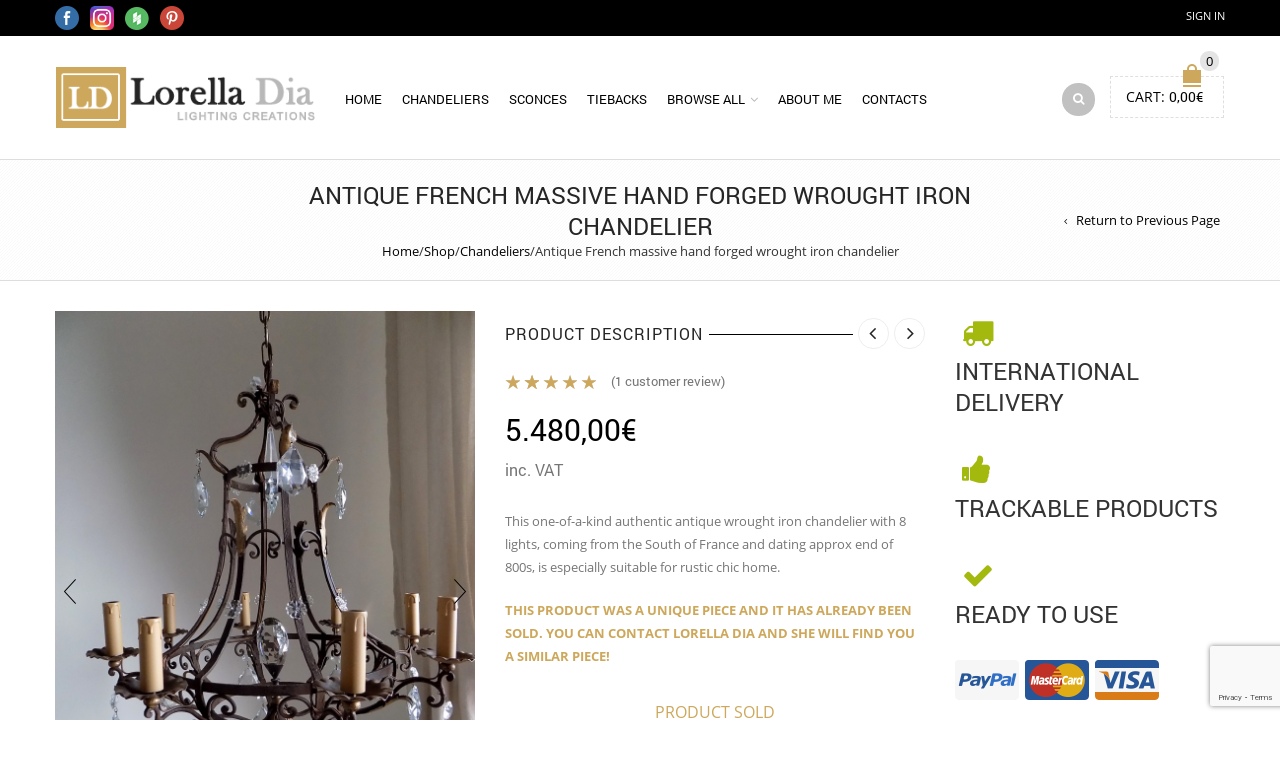

--- FILE ---
content_type: text/html; charset=UTF-8
request_url: https://www.lorelladia.com/shop/chandeliers/antique-french-massive-hand-forged-wrought-iron-chandelier/
body_size: 27627
content:
<!DOCTYPE html><html lang="en-US" xmlns:og="http://opengraphprotocol.org/schema/" xmlns:fb="http://www.facebook.com/2008/fbml"><head><link rel="stylesheet" href="https://www.lorelladia.com/wp-content/cache/min/1/809b76949dea27c243e954919e93a387.css" data-minify="1"/><link rel="stylesheet" href="https://www.lorelladia.com/wp-content/cache/min/1/f0ced5a7d356c5cf2c06f5206b37a732.css" data-minify="1"/><link rel="stylesheet" href="https://www.lorelladia.com/wp-content/cache/min/1/a41e879c5c40794835782b079926b6a5.css" data-minify="1"/><link rel="stylesheet" href="https://www.lorelladia.com/wp-content/cache/min/1/daef27d0db5cbcb469163814dcb87431.css" data-minify="1"/><link rel="stylesheet" href="https://www.lorelladia.com/wp-content/cache/min/1/96aadfe617f65dcc679299cfc856e86b.css" data-minify="1"/><link rel="stylesheet" href="https://www.lorelladia.com/wp-content/cache/min/1/36db765640b4e4cd459c488dd5e712c5.css" data-minify="1"/><link rel="stylesheet" href="https://www.lorelladia.com/wp-content/cache/min/1/a1ad33ce208976891a7ae7614780049f.css" data-minify="1"/><link rel="stylesheet" href="https://www.lorelladia.com/wp-content/cache/min/1/97d3005d0fbce540767d56dd078be483.css" data-minify="1"/><script type="text/javascript" src="//cdn.iubenda.com/cs/iubenda_cs.js" charset="UTF-8" async></script><script src="https://www.google.com/recaptcha/api.js"></script><script src="https://www.google.com/recaptcha/api.js?onload=wp_recaptchaLoadCallback&#038;render=explicit" async defer></script><script type='text/javascript' src='https://www.google.com/recaptcha/api.js?render=6LcpU8kUAAAAAHEZWgZnMaHvnqAlvUGHvc7zgkgh&#038;ver=3.0' id='google-recaptcha-js'></script><script src="https://www.lorelladia.com/wp-content/cache/min/1/3a62056e024445c8edbd00610d0ed17d.js" data-minify="1"></script><script src="https://www.lorelladia.com/wp-content/cache/min/1/e1a7d6e06d1973e5545fafb1d07a38b9.js" data-minify="1"></script><script src="https://www.lorelladia.com/wp-content/cache/min/1/51fe6f1d031caa87f8d797622820d6cb.js" data-minify="1"></script> <meta charset="UTF-8" /><meta name="viewport" content="width=device-width, initial-scale=1, maximum-scale=2.0"/><meta http-equiv="X-UA-Compatible" content="IE=edge" ><link rel="shortcut icon" href="https://www.lorelladia.com/wp-content/uploads/2021/02/logo-favicon.png" /> <script type="text/javascript">var _iub = _iub || [];
_iub.csConfiguration = {"whitelabel":false,"siteId":515826,"cookiePolicyId":7815054,"lang":"en"};</script> <script>var iCallback = function() {};
				var _iub = _iub || {};

				if ( typeof _iub.csConfiguration != 'undefined' ) {
					if ( 'callback' in _iub.csConfiguration ) {
						if ( 'onConsentGiven' in _iub.csConfiguration.callback )
							iCallback = _iub.csConfiguration.callback.onConsentGiven;

						_iub.csConfiguration.callback.onConsentGiven = function() {
							iCallback();

							/* separator */
							jQuery('noscript._no_script_iub').each(function (a, b) { var el = jQuery(b); el.after(el.html()); });
						}
					}
				}</script> <script>document.documentElement.className = document.documentElement.className + ' yes-js js_active js'</script>  <script>(function(w,d,s,l,i){w[l]=w[l]||[];w[l].push({'gtm.start': new Date().getTime(),event:'gtm.js'});var f=d.getElementsByTagName(s)[0],  j=d.createElement(s),dl=l!='dataLayer'?'&l='+l:'';j.async=true;j.src=  'https://www.googletagmanager.com/gtm.js?id='+i+dl;f.parentNode.insertBefore(j,f); })(window,document,'script','dataLayer','GTM-T3CQXG' );</script> <title>Antique French massive hand forged wrought iron chandelier - Lorella Dia</title><meta name="robots" content="index, follow, max-snippet:-1, max-image-preview:large, max-video-preview:-1" /><link rel="canonical" href="https://www.lorelladia.com/shop/chandeliers/antique-french-massive-hand-forged-wrought-iron-chandelier/" /><meta property="og:locale" content="en_US" /><meta property="og:type" content="article" /><meta property="og:title" content="Antique French massive hand forged wrought iron chandelier - Lorella Dia" /><meta property="og:description" content="This one-of-a-kind authentic antique wrought iron chandelier with 8 lights, coming from the South of France and dating approx end of 800s, is especially suitable for rustic chic home." /><meta property="og:url" content="https://www.lorelladia.com/shop/chandeliers/antique-french-massive-hand-forged-wrought-iron-chandelier/" /><meta property="og:site_name" content="Lorella Dia" /><meta property="article:modified_time" content="2025-10-13T16:52:52+00:00" /><meta property="og:image" content="https://www.lorelladia.com/wp-content/uploads/2016/04/DSCN1829.jpg" /><meta property="og:image:width" content="1704" /><meta property="og:image:height" content="2272" /><meta name="twitter:card" content="summary" /><meta name="twitter:label1" content="Est. reading time"><meta name="twitter:data1" content="1 minute"> <script type="application/ld+json" class="yoast-schema-graph">{"@context":"https://schema.org","@graph":[{"@type":"Organization","@id":"https://www.lorelladia.com/#organization","name":"Lorella Dia","url":"https://www.lorelladia.com/","sameAs":["https://www.pinterest.com/lorelladia"],"logo":{"@type":"ImageObject","@id":"https://www.lorelladia.com/#logo","inLanguage":"en-US","url":"https://www.lorelladia.com/wp-content/uploads/2015/10/logo_ld31.png","width":288,"height":68,"caption":"Lorella Dia"},"image":{"@id":"https://www.lorelladia.com/#logo"}},{"@type":"WebSite","@id":"https://www.lorelladia.com/#website","url":"https://www.lorelladia.com/","name":"Lorella Dia","description":"Vintage and Artistic Lightning Creations","publisher":{"@id":"https://www.lorelladia.com/#organization"},"potentialAction":[{"@type":"SearchAction","target":"https://www.lorelladia.com/?s={search_term_string}","query-input":"required name=search_term_string"}],"inLanguage":"en-US"},{"@type":"ImageObject","@id":"https://www.lorelladia.com/shop/chandeliers/antique-french-massive-hand-forged-wrought-iron-chandelier/#primaryimage","inLanguage":"en-US","url":"https://www.lorelladia.com/wp-content/uploads/2016/04/DSCN1829.jpg","width":1704,"height":2272,"caption":"Hand forged antique chandelier"},{"@type":["WebPage","ItemPage"],"@id":"https://www.lorelladia.com/shop/chandeliers/antique-french-massive-hand-forged-wrought-iron-chandelier/#webpage","url":"https://www.lorelladia.com/shop/chandeliers/antique-french-massive-hand-forged-wrought-iron-chandelier/","name":"Antique French massive hand forged wrought iron chandelier - Lorella Dia","isPartOf":{"@id":"https://www.lorelladia.com/#website"},"primaryImageOfPage":{"@id":"https://www.lorelladia.com/shop/chandeliers/antique-french-massive-hand-forged-wrought-iron-chandelier/#primaryimage"},"datePublished":"2016-04-05T08:56:27+00:00","dateModified":"2025-10-13T16:52:52+00:00","inLanguage":"en-US","potentialAction":[{"@type":"ReadAction","target":["https://www.lorelladia.com/shop/chandeliers/antique-french-massive-hand-forged-wrought-iron-chandelier/"]}]}]}</script> <link rel='dns-prefetch' href='//www.google.com' /><link rel='dns-prefetch' href='//s.w.org' /><link rel="alternate" type="application/rss+xml" title="Lorella Dia &raquo; Feed" href="https://www.lorelladia.com/feed/" /><link rel="alternate" type="application/rss+xml" title="Lorella Dia &raquo; Comments Feed" href="https://www.lorelladia.com/comments/feed/" /><link rel="alternate" type="application/rss+xml" title="Lorella Dia &raquo; Antique French massive hand forged wrought iron chandelier Comments Feed" href="https://www.lorelladia.com/shop/chandeliers/antique-french-massive-hand-forged-wrought-iron-chandelier/feed/" /><meta property="og:title" content="Antique French massive hand forged wrought iron chandelier"/><meta property="og:type" content="article"/><meta property="og:description" content="This one-of-a-kind authentic antique wrought iron chandelier with 8 lights, coming from the South of France and dating approx end of 800s, is especially suitable for rustic chic home."/><meta property="og:url" content="https://www.lorelladia.com/shop/chandeliers/antique-french-massive-hand-forged-wrought-iron-chandelier/"/><meta property="og:site_name" content="Lorella Dia"/><meta property="og:image" content="https://www.lorelladia.com/wp-content/uploads/2016/04/DSCN1829-768x1024.jpg"/> <script type="text/javascript">window._wpemojiSettings = {"baseUrl":"https:\/\/s.w.org\/images\/core\/emoji\/13.0.0\/72x72\/","ext":".png","svgUrl":"https:\/\/s.w.org\/images\/core\/emoji\/13.0.0\/svg\/","svgExt":".svg","source":{"concatemoji":"https:\/\/www.lorelladia.com\/wp-includes\/js\/wp-emoji-release.min.js?ver=5.5.17"}};
			!function(e,a,t){var n,r,o,i=a.createElement("canvas"),p=i.getContext&&i.getContext("2d");function s(e,t){var a=String.fromCharCode;p.clearRect(0,0,i.width,i.height),p.fillText(a.apply(this,e),0,0);e=i.toDataURL();return p.clearRect(0,0,i.width,i.height),p.fillText(a.apply(this,t),0,0),e===i.toDataURL()}function c(e){var t=a.createElement("script");t.src=e,t.defer=t.type="text/javascript",a.getElementsByTagName("head")[0].appendChild(t)}for(o=Array("flag","emoji"),t.supports={everything:!0,everythingExceptFlag:!0},r=0;r<o.length;r++)t.supports[o[r]]=function(e){if(!p||!p.fillText)return!1;switch(p.textBaseline="top",p.font="600 32px Arial",e){case"flag":return s([127987,65039,8205,9895,65039],[127987,65039,8203,9895,65039])?!1:!s([55356,56826,55356,56819],[55356,56826,8203,55356,56819])&&!s([55356,57332,56128,56423,56128,56418,56128,56421,56128,56430,56128,56423,56128,56447],[55356,57332,8203,56128,56423,8203,56128,56418,8203,56128,56421,8203,56128,56430,8203,56128,56423,8203,56128,56447]);case"emoji":return!s([55357,56424,8205,55356,57212],[55357,56424,8203,55356,57212])}return!1}(o[r]),t.supports.everything=t.supports.everything&&t.supports[o[r]],"flag"!==o[r]&&(t.supports.everythingExceptFlag=t.supports.everythingExceptFlag&&t.supports[o[r]]);t.supports.everythingExceptFlag=t.supports.everythingExceptFlag&&!t.supports.flag,t.DOMReady=!1,t.readyCallback=function(){t.DOMReady=!0},t.supports.everything||(n=function(){t.readyCallback()},a.addEventListener?(a.addEventListener("DOMContentLoaded",n,!1),e.addEventListener("load",n,!1)):(e.attachEvent("onload",n),a.attachEvent("onreadystatechange",function(){"complete"===a.readyState&&t.readyCallback()})),(n=t.source||{}).concatemoji?c(n.concatemoji):n.wpemoji&&n.twemoji&&(c(n.twemoji),c(n.wpemoji)))}(window,document,window._wpemojiSettings);</script> <style type="text/css">img.wp-smiley,img.emoji{display:inline !important;border:none !important;box-shadow:none !important;height:1em !important;width:1em !important;margin:0
.07em !important;vertical-align:-0.1em !important;background:none !important;padding:0
!important}</style><style id='yith-wcwl-main-inline-css' type='text/css'>.yith-wcwl-share li
a{color:#FFF}.yith-wcwl-share li a:hover{color:#FFF}.yith-wcwl-share
a.facebook{background:#39599E;background-color:#39599E}.yith-wcwl-share a.facebook:hover{background:#39599E;background-color:#39599E}.yith-wcwl-share
a.twitter{background:#45AFE2;background-color:#45AFE2}.yith-wcwl-share a.twitter:hover{background:#39599E;background-color:#39599E}.yith-wcwl-share
a.pinterest{background:#AB2E31;background-color:#AB2E31}.yith-wcwl-share a.pinterest:hover{background:#39599E;background-color:#39599E}.yith-wcwl-share
a.email{background:#FBB102;background-color:#FBB102}.yith-wcwl-share a.email:hover{background:#39599E;background-color:#39599E}.yith-wcwl-share
a.whatsapp{background:#00A901;background-color:#00A901}.yith-wcwl-share a.whatsapp:hover{background:#39599E;background-color:#39599E}</style><style id='rs-plugin-settings-inline-css' type='text/css'>.tp-caption
a{color:#ff7302;text-shadow:none;-webkit-transition:all 0.2s ease-out;-moz-transition:all 0.2s ease-out;-o-transition:all 0.2s ease-out;-ms-transition:all 0.2s ease-out}.tp-caption a:hover{color:#ffa902}.tp-caprion
h5{font-size:13px}</style><style id='woocommerce-inline-inline-css' type='text/css'>.woocommerce form .form-row
.required{visibility:visible}</style> <script type="text/template" id="tmpl-variation-template"><div class="woocommerce-variation-description">{{{ data.variation.variation_description }}}</div>
	<div class="woocommerce-variation-price">{{{ data.variation.price_html }}}</div>
	<div class="woocommerce-variation-availability">{{{ data.variation.availability_html }}}</div></script> <script type="text/template" id="tmpl-unavailable-variation-template"><p>Sorry, this product is unavailable. Please choose a different combination.</p></script> <script type='text/javascript' id='wc-add-to-cart-js-extra'>/*  */
var wc_add_to_cart_params = {"ajax_url":"\/wp-admin\/admin-ajax.php","wc_ajax_url":"\/?wc-ajax=%%endpoint%%","i18n_view_cart":"View cart","cart_url":"https:\/\/www.lorelladia.com\/checkout\/","is_cart":"","cart_redirect_after_add":"yes"};
/*  */</script> <link rel="https://api.w.org/" href="https://www.lorelladia.com/wp-json/" /><link rel="alternate" type="application/json" href="https://www.lorelladia.com/wp-json/wp/v2/product/15962" /><link rel="EditURI" type="application/rsd+xml" title="RSD" href="https://www.lorelladia.com/xmlrpc.php?rsd" /><link rel="wlwmanifest" type="application/wlwmanifest+xml" href="https://www.lorelladia.com/wp-includes/wlwmanifest.xml" /><meta name="generator" content="WordPress 5.5.17" /><meta name="generator" content="WooCommerce 4.5.5" /><link rel='shortlink' href='https://www.lorelladia.com/?p=15962' /><link rel="alternate" type="application/json+oembed" href="https://www.lorelladia.com/wp-json/oembed/1.0/embed?url=https%3A%2F%2Fwww.lorelladia.com%2Fshop%2Fchandeliers%2Fantique-french-massive-hand-forged-wrought-iron-chandelier%2F" /><link rel="alternate" type="text/xml+oembed" href="https://www.lorelladia.com/wp-json/oembed/1.0/embed?url=https%3A%2F%2Fwww.lorelladia.com%2Fshop%2Fchandeliers%2Fantique-french-massive-hand-forged-wrought-iron-chandelier%2F&#038;format=xml" /><meta name="framework" content="Redux 4.1.20" /> <style type="text/css">// Bodoni
@font-face{font-family:'Bodoni_Regular';src:url("https://www.lorelladia.com/wp-content/themes/royal/fonts/bodoni/bod-r.ttf") format('truetype');font-weight:normal;font-style:normal}// Open Sans
@font-face{font-family:'Open Sans';src:url('https://www.lorelladia.com/wp-content/themes/royal/fonts/open-sans/OpenSans-Light.eot');src:url('https://www.lorelladia.com/wp-content/themes/royal/fonts/open-sans/OpenSans-Light.ttf') format('truetype');font-weight:300;font-style:normal}@font-face{font-family:'Open Sans';src:url('https://www.lorelladia.com/wp-content/themes/royal/fonts/open-sans/OpenSans-Regular.eot');src:url('https://www.lorelladia.com/wp-content/themes/royal/fonts/open-sans/OpenSans-Regular.ttf') format('truetype');font-weight:normal;font-style:normal}@font-face{font-family:'Open Sans';src:url('https://www.lorelladia.com/wp-content/themes/royal/fonts/open-sans/OpenSans-Semibold.eot');src:url('https://www.lorelladia.com/wp-content/themes/royal/fonts/open-sans/OpenSans-Semibold.ttf') format('truetype');font-weight:600;font-style:normal}@font-face{font-family:'Open Sans';src:url('https://www.lorelladia.com/wp-content/themes/royal/fonts/open-sans/OpenSans-Bold.eot');src:url('https://www.lorelladia.com/wp-content/themes/royal/fonts/open-sans/OpenSans-Bold.ttf') format('truetype');font-weight:700;font-style:normal}// Roboto
@font-face{font-family:'Roboto';src:url('https://www.lorelladia.com/wp-content/themes/royal/fonts/roboto/Roboto-Thin.eot');src:url('https://www.lorelladia.com/wp-content/themes/royal/fonts/roboto/Roboto-Thin.ttf') format('truetype');font-weight:300;font-style:normal}@font-face{font-family:'Roboto';src:url('https://www.lorelladia.com/wp-content/themes/royal/fonts/roboto/Roboto-Light.eot');src:url('https://www.lorelladia.com/wp-content/themes/royal/fonts/roboto/Roboto-Light.ttf') format('truetype');font-weight:300;font-style:normal}@font-face{font-family:'Roboto';src:url('https://www.lorelladia.com/wp-content/themes/royal/fonts/roboto/Roboto-Regular.eot');src:url('https://www.lorelladia.com/wp-content/themes/royal/fonts/roboto/Roboto-Regular.ttf') format('truetype');font-weight:normal;font-style:normal}@font-face{font-family:'Roboto';src:url('https://www.lorelladia.com/wp-content/themes/royal/fonts/roboto/Roboto-Medium.eot');src:url('https://www.lorelladia.com/wp-content/themes/royal/fonts/roboto/Roboto-Medium.ttf') format('truetype');font-weight:600;font-style:normal}@font-face{font-family:'Roboto';src:url('https://www.lorelladia.com/wp-content/themes/royal/fonts/roboto/Roboto-Bold.eot');src:url('https://www.lorelladia.com/wp-content/themes/royal/fonts/roboto/Roboto-Bold.ttf') format('truetype');font-weight:700;font-style:normal}@font-face{font-family:'Roboto';src:url('https://www.lorelladia.com/wp-content/themes/royal/fonts/roboto/Roboto-Black.eot');src:url('https://www.lorelladia.com/wp-content/themes/royal/fonts/roboto/Roboto-Black.ttf') format('truetype');font-weight:900;font-style:normal}@media (min-width:1200px){.container{width:1200px}.boxed .st-container{width:calc(1200px+30px)}}.label-icon.sale-label{width:67px;height:67px}.label-icon.sale-label{background-image:url(https://www.lorelladia.com/wp-content/themes/royal/images/label-sale.png)}.label-icon.new-label{width:67px;height:67px}.label-icon.new-label{background-image:url(https://www.lorelladia.com/wp-content/themes/royal/images/label-new.png)}body{}a:hover,a:focus,a.active,p.active,em.active,li.active,strong.active,span.active,span.active a,h1.active,h2.active,h3.active,h4.active,h5.active,h6.active,h1.active a,h2.active a,h3.active a,h4.active a,h5.active a,h6.active a,.color-main,ins,.product-information .out-of-stock,.languages-area .widget_currency_sel_widget ul.wcml_currency_switcher li:hover,.menu > li > a:hover,.header-wrapper .header .navbar .menu-main-container .menu > li > a:hover,.fixed-header .menu > li > a:hover,.fixed-header-area.color-light .menu > li > a:hover,.fixed-header-area.color-dark .menu > li > a:hover,.fullscreen-menu .menu > li > a:hover, .fullscreen-menu .menu > li .inside > a:hover,.menu .nav-sublist-dropdown ul > li.menu-item-has-children:hover:after,.title-banner .small-h,.header-vertical-enable .page-wrapper .header-type-vertical .header-search a .fa-search,.header-vertical-enable .page-wrapper .header-type-vertical2 .header-search a .fa-search.header-type-7 .menu-wrapper .menu >li >a:hover,.header-type-10 .menu-wrapper .navbar-collapse .menu-main-container .menu >li > a:hover,.big-coast,.big-coast:hover,.big-coast:focus,.reset-filter,.carousel-area li.active a,.carousel-area li a:hover,.filter-wrap .view-switcher .switchToGrid:hover,.filter-wrap .view-switcher .switchToList:hover,.products-page-cats a,.read-more:hover,.et-twitter-slider .et-tweet a,.product_list_widget .small-coast .amount,.default-link,.default-colored,.twitter-list li a,.copyright-1 .textwidget .active,.breadcrumbs li a,.comment-reply-link,.later-product-list .small-coast,.product-categories.with-accordion ul.children li a:hover,.product-categories >li >ul.children li.current-cat >a,.product-categories >li >ul.children > li.current-cat >a+span,.product_meta >span span,.product_meta a,.product-navigation .next-product .hide-info span.price,.product-navigation .prev-product .hide-info span.price,table.variations .reset_variations,.products-tabs .tab-title.opened,.categories-mask span,.product-category:hover .categories-mask span.more,.project-navigation .next-project .hide-info span,.project-navigation .prev-project .hide-info span,.caption .zmedium-h a,.ship-title,.mailto-company,.blog-post .zmedium-h a,.post-default .zmedium-h a,.before-checkout-form .showlogin,.before-checkout-form .showcoupon,.cta-block .active,.list li:before,.pricing-table ul li.row-price,.pricing-table.style3 ul li.row-price,.pricing-table.style3 ul li.row-price sub,.tabs.accordion .tab-title:hover,.tabs.accordion .tab-title:focus,.left-titles a:hover,.tab-title-left:hover,.team-member .member-details h5,.plus:after,.minus:after,.header-type-12 .header-search a:hover,.et-mobile-menu li > ul > li a:active,.mobile-nav-heading a:hover,.mobile-nav ul.wcml_currency_switcher li:hover,.mobile-nav #lang_sel_list a:hover,.mobile-nav .menu-social-icons li.active a,.mobile-nav .links li a:hover,.et-mobile-menu li a:hover,.et-mobile-menu li .open-child:hover,.et-mobile-menu.line-items li.active a,.register-link .register-popup .popup-terms a,.register-link .login-popup .popup-terms a,.login-link .register-popup .popup-terms a,.login-link .login-popup .popup-terms a,.product-categories >li >ul.children li >a:hover,.product-categories >li >ul.children li.current-cat >a,.product-categories >li.current-cat,.product-categories >li.current-cat a,.product-categories >li.current-cat span,.product-categories >li span:hover,.product-categories.categories-accordion ul.children li a:hover,.portfolio-descr .posted-in,.menu .nav-sublist-dropdown ul li a:hover,.show-quickly:hover,.vc_tta-style-classic .vc_tta-tabs-container li.vc_tta-tab.vc_active span,.menu >li.current-menu-item >a,.menu >li.current_page_ancestor >a,.widget_nav_menu .menu-shortcodes-container .menu > li.current-menu-item > a,.widget_nav_menu .menu-shortcodes-container .menu > li.current-menu-item > a:hover,.header-wrapper .header .navbar .menu-main-container .menu > li.current-menu-item > a,.header-wrapper .header .menu-wrapper .menu-main-container .menu > li.current-menu-item > a,.header-wrapper .header .menu-wrapper .menu-main-container .menu > li > a:hover,.fixed-header .menu > li.current-menu-item > a,.fixed-header-area.color-dark .menu > li.current-menu-item > a,.fixed-header-area.color-light .menu > li.current-menu-item > a,.languages-area .lang_sel_list_horizontal a:hover,.menu .nav-sublist-dropdown ul > li.current-menu-item >a,.menu .menu-full-width .nav-sublist-dropdown > * > ul > li.current-menu-item > a,.product-information .out-stock-wrapper .out-stock .wr-c,.menu .menu-full-width .nav-sublist-dropdown ul >li.menu-item-has-children .nav-sublist ul li a:hover,.header-wrapper .etheme_widget_search a:hover,.header-type-2.slider-overlap .header .menu > li > a:hover,.page-heading .breadcrumbs,.bc-type-3 a:hover,.bc-type-4 a:hover,.bc-type-5 a:hover,.bc-type-6 a:hover,.back-history:hover:before,.testimonial-info .testimonial-author .url a,.product-image-wrapper.hover-effect-mask .hover-mask .mask-content .product-title a:hover,.header-type-10 .menu-wrapper .languages li a:hover,.header-type-10 .menu-wrapper .currency li a:hover,.widget_nav_menu li.current-menu-item a:before,.header-type-3.slider-overlap .header .menu > li > a:hover,.et-tooltip >div a:hover, .et-tooltip >div .price,.black-white-category .product-category .categories-mask span.more,.etheme_widget_brands li a strong,.main-footer-1 .blog-post-list .media-heading a:hover,.category-1 .widget_nav_menu li .sub-menu a:hover,.sidebar-widget .tagcloud a:hover,.church-hover .icon_list_icon:hover i,.tabs .tab-title:hover,footer .address-company a.white-text,.blog-post-list .media-heading a:hover,.footer-top-2 .product_list_widget li .media-heading a:hover,.tagcloud a:hover,.product_list_widget .media-heading a:hover,.menu .menu-full-width .nav-sublist-dropdown ul > li.menu-item-has-children .nav-sublist ul li.current-menu-item a,.header-vertical-enable .page-wrapper .header-type-vertical .header-search a .fa-search,.header-vertical-enable .page-wrapper .header-type-vertical2 .header-search a .fa-search,.main-footer-1 .container .hidden-tooltip i:hover,.list-unstyled a:hover,.portfolio-descr a, .header-type-10 .menu-wrapper .et-search-result li a:hover,.fullscreen-menu .menu > li .inside.over > .item-link,.product-remove
.remove_from_wishlist{color:#cda85c}.header-vertical-enable .shopping-container a:hover,.header-vertical-enable .header-search a:hover,.header-vertical-enable .container .menu >li >a:hover,.products-tabs .tab-title.opened:hover,.header-vertical-enable .container .menu >li.current-menu-item >a,.header-vertical-enable .page-wrapper .container .menu .nav-sublist-dropdown ul >li.menu-item-has-children .nav-sublist ul li a:hover,.header-vertical-enable .page-wrapper .container .menu .menu-full-width .nav-sublist-dropdown ul >li >a:hover,.header-vertical-enable .page-wrapper .container .menu .nav-sublist-dropdown ul >li.menu-item-has-children .nav-sublist ul >li.current-menu-item >a,.header-vertical-enable .page-wrapper .container .menu .nav-sublist-dropdown ul >li.menu-item-has-children .nav-sublist ul li a:hover,.slid-btn.active:hover,.btn.bordered:hover{color:#cda85c!important}hr.active,.btn.filled.active,.widget_product_search button:hover,.header-type-9 .top-bar,.shopping-container .btn.border-grey:hover,.bottom-btn .btn.btn-black:hover,#searchModal .large-h:after,#searchModal .btn-black,.details-tools .btn-black:hover,.product-information .cart button[type=submit]:hover,.all-fontAwesome .fa-hover a:hover,.all-fontAwesome .fa-hover a:hover span,.header-type-12 .shopping-container,.portfolio-filters li .btn.active,.progress-bar > div,.wp-picture .zoom >i,.swiper-slide .zoom >i,.portfolio-image .zoom >i,.thumbnails-x .zoom >i,.teaser_grid_container .post-thumb .zoom >i,.teaser-box h3:after,.mc4wp-form input[type=submit],.ui-slider .ui-slider-handle,.et-tooltip:hover,.btn-active,.rev_slider_wrapper .type-label-2,.menu-social-icons.larger li a:hover, .menu-social-icons.larger li a:focus,.ui-slider .ui-slider-handle:hover,.category-1 .widget_product_categories .widget-title,.category-1 .widget_product_categories .widgettitle,.category-1 .widget_nav_menu .widget-title,.menu-social-icons.larger.white li a:hover,.type-label-2,.btn.filled:hover, .btn.filled:focus,.widget_shopping_cart .bottom-btn a:hover,.horizontal-break-alt:after,.price_slider_wrapper .price_slider_amount button:hover,.btn.btn-black:hover,.etheme_widget_search .button:hover,input[type=submit]:hover,.project-navigation .prev-project a:hover,.project-navigation .next-project a:hover,.button:hover,.mfp-close:hover,.mfp-close:focus,.tabs.accordion .tab-title:before,#searchModal .btn-black:hover,.toggle-block.bordered .toggle-element > a:before,.place-order .button:hover,.cart-bag .ico-sum,.cart-bag .ico-sum:after,.main-footer-1 .blog-post-list li .date-event,.menu-social-icons.larger a i:hover{background-color:#cda85c}.active-hover .top-icon:hover .aio-icon,.active-hover .left-icon:hover .aio-icon,.project-navigation .next-project:hover,.project-navigation .prev-project:hover{background-color:#cda85c!important}.btn.filled.active,.btn.filled.active.medium,.bottom-btn .btn.btn-black:hover,.details-tools .btn-black:hover,a.list-group-item.active,a.list-group-item.active:hover,a.list-group-item.active:focus,.shopping-container .btn.border-grey:hover,.btn-active,.category-1 .widget_product_categories,.category-1 .widget_nav_menu,.main-footer-1 .blog-post-list li .date-event,.sidebar-widget .tagcloud a:hover,.dotted-menu-link a:hover,.header-type-3.slider-overlap .header .menu > li.dotted-menu-link > a:hover,.header-vertical-enable .page-wrapper .header-type-vertical .container .menu > li.dotted-menu-link > a,.btn.filled:hover, .btn.filled:focus,.btn.btn-black:hover,.etheme_widget_search .button:hover,.project-navigation .prev-project a:hover,.project-navigation .next-project a:hover,.button:hover,.project-navigation .next-project:hover a,.project-navigation .prev-project:hover a,.tagcloud a:hover,.slid-btn.active:hover,.cart-bag .ico-sum:before,.btn.bordered:hover{border-color:#cda85c}{color:#cda85c}{color:rgb(175,138,62)}{background-color:rgb(175,138,62)}.woocommerce.widget_price_filter .ui-slider .ui-slider-range,
.woocommerce-page .widget_price_filter .ui-slider .ui-slider-range{background:rgba(205,168,92,0.35)}body{}p,.main-footer p,.title-alt,.header-type-8 .menu-wrapper .languages-area .lang_sel_list_horizontal a,.header-type-8 .menu-wrapper .widget_currency_sel_widget ul.wcml_currency_switcher li,.header-type-10 .menu-wrapper .languages-area .lang_sel_list_horizontal a,.header-type-10 .menu-wrapper .widget_currency_sel_widget ul.wcml_currency_switcher li,.shopping-container .small-h,.order-list .media-heading,.btn,.button,.wishlist_table .add_to_cart.button,.review,.products-grid .product-title,.products-list .product .product-details .product-title,.out-stock .wr-c,.product-title,.added-text,.widget_layered_nav li a,.widget_layered_nav li .count,.widget_layered_nav_filters ul li a,.blog-post-list .media-heading,.date-event,.read-more,.teaser-box h3,.widget-title,.footer-top .title,.product_list_widget .media-heading a,.alert-message,.main-footer h5,.main-footer .vc_separator,.main-footer .widget-title,.address-company,.post h2,.share-post .share-title,.related-posts .title,.comment-reply-title,.control-label,.widget_categories a,.latest-post-list .media-heading a,.later-product-list .media-heading a,.tab-content .comments-list .media-heading a,.woocommerce-product-rating .woocommerce-review-link,.comment-form-rating label,.product_meta,.product-navigation .next-product .hide-info span,.product-navigation .prev-product .hide-info span,.meta-title,.categories-mask span.more,.recentCarousel .slide-item .caption h3,.recentCarousel .slide-item .caption h2,.simple-list strong,.amount-text,.amount-text .slider-amount,.custom-checkbox a,.custom-checkbox .count,.toggle-block .toggle-element > a,.toggle-block .panel-body ul a,.shop-table .table-bordered td.product-name a,.coupon input[type=text],.shop_table.wishlist_table td.product-name,.cust-checkbox a,.shop_table tr > td,.shop_table td.product-name,.payment_methods li label,form .form-row label,.widget_nav_menu li a,.header-type-12 .shopping-container .shopping-cart-widget .shop-text,.mobile-nav-heading,.mobile-nav .links li a,.register-link .register-popup,.register-link .login-popup,.login-link .register-popup,.login-link .login-popup,.register-link .register-popup label,.register-link .login-popup label,.login-link .register-popup label,.login-link .login-popup label,.active-filters li a,.product-categories >li >a,.product-categories >li >ul.children li >a,.emodal .emodal-text .btn,#bbpress-forums .bbp-forum-title,#bbpress-forums .bbp-topic-title > a,#bbpress-forums .bbp-reply-title > a,#bbpress-forums li.bbp-header,#bbpress-forums li.bbp-footer,.filter-title,.medium-coast,.big-coast,.count-p .count-number,.price,.small-coast,.blog-post-list .media-heading a,.author-info .media-heading,.comments-list .media-heading a,.comments-list .media-heading,.comment-reply-link,.later-product-list .small-coast,.product-information .woocommerce-price-suffix,.quantity input[type=text],.product-navigation .next-product .hide-info span.price,.product-navigation .prev-product .hide-info span.price,table.variations td label,.tabs .tab-title,.etheme_widget_qr_code .widget-title,.project-navigation .next-project .hide-info span,.project-navigation .prev-project .hide-info span,.project-navigation .next-project .hide-info span.price,.project-navigation .prev-project .hide-info span.price,.pagination-cubic li a,.pagination-cubic li span.page-numbers.current,.toggle-block.bordered .toggle-element > a,.shop-table thead tr th,.xlarge-coast,.address .btn,.step-nav li,.xmedium-coast,.cart-subtotal th,.shipping th,.order-total th,.step-title,.bel-title,.lookbook-share,.tabs.accordion .tab-title,.register-link .register-popup .popup-title span,.register-link .login-popup .popup-title span,.login-link .register-popup .popup-title span,.login-link .login-popup .popup-title span,.show-quickly,.reviews-position-outside #reviews h2, .meta-post, .mini-text ,.blog-post-list .media-body, .shop_table th, .tabs .tab-content p,.products-page-cats, .product-information
.price{}h1,h2,h3,h4,h5,h6,            h3.underlined,            h5.font-alt,            h6.font-alt,            .filter-title,            .title-alt,            .btn,            .button,            .wishlist_table .add_to_cart.button,            .wpcf7-submit,            .languages li.active,            .currency li.active,            .menu >li a,            .header-type-2.slider-overlap .total,            .header-type-8 .menu-wrapper .languages-area .lang_sel_list_horizontal a,            .header-type-8 .menu-wrapper .languages-area .lang_sel_list_horizontal a.lang_sel_sel,            .header-type-8 .menu-wrapper .widget_currency_sel_widget ul.wcml_currency_switcher li,            .header-type-8 .navbar-header .top-links ul li a,            .header-type-10 .menu-wrapper .languages-area .lang_sel_list_horizontal a,            .header-type-10 .menu-wrapper .languages-area .lang_sel_list_horizontal a.lang_sel_sel,            .header-type-10 .menu-wrapper .widget_currency_sel_widget ul.wcml_currency_switcher li,            .header-type-10 .navbar-header .top-links ul li a,            .shopping-container .small-h,            .shopping-container .big-coast,            .total,            .order-list .media-heading,            .medium-coast,            .big-coast,            .review,            .xbig-coast,            .count-p .count-number,            .banner.big-banner h1,            .products-grid .product-title,            .products-list .product .product-details .product-title,            .products-list .product .product-details .price,            .type-label-1,            .type-label-2,            .out-stock .wr-c,            .footer-product a,            .footer-product span,            .products-page-cats,            .product-title,            .price,            .added-text,            .widget_layered_nav li a,            .widget_layered_nav li .count,            .widget_layered_nav_filters ul li a,            .etheme_widget_brands li a,            .etheme_widget_brands li .children li a,            .blog-post-list .media-heading,            .date-event,            .read-more,            .product_list_widget .media-heading a,            .small-coast,            .alert-message,            .post h2,            .share-post .share-title,            .author-info .media-heading,            .related-posts .title,            .comments-list .media-heading a,            .comments-list .media-heading,            .comment-reply-link,            .comment-reply-title,            .control-label,            .widget_categories a,            .latest-post-list .media-heading a,            .later-product-list .media-heading a,            .later-product-list .small-coast,            .tab-content .comments-list .media-heading a,            .product-information .price,            .product-information .woocommerce-price-suffix,            .woocommerce-product-rating .woocommerce-review-link,            .comment-form-rating label,            .vc_tta-style-classic .vc_tta-tabs-container a span,            .product_meta,            .product-navigation .next-product .hide-info span,            .product-navigation .prev-product .hide-info span,            .product-navigation .next-product .hide-info span.price,            .product-navigation .prev-product .hide-info span.price,            table.variations td label,            .tabs .tab-title,            .tabs .wpb_tabs_nav li a,            .products-tabs .tab-title,            .products-tabs .wpb_tabs_nav li a,            .etheme_widget_qr_code .widget-title,            .meta-title,            .categories-mask span,            .categories-mask span.more,            .recentCarousel .slide-item .caption h3,            .recentCarousel .slide-item .caption h2,            .simple-list strong,            .project-navigation .next-project .hide-info span,            .project-navigation .prev-project .hide-info span,            .project-navigation .next-project .hide-info span.price,            .project-navigation .prev-project .hide-info span.price,            .pagination-cubic li a,            .pagination-cubic li span.page-numbers.current,            .amount-text,            .amount-text .slider-amount,            .custom-checkbox a,            .custom-checkbox .count,            .toggle-block .toggle-element > a,            .toggle-block .panel-body ul a,            .toggle-block.bordered .toggle-element > a,            .shop-table .table-bordered td.product-name a,            .shop-table .table-bordered td.product-price span,            .shop-table .table-bordered td.product-subtotal span,            .shop-table .table-bordered .remove-item,            .shop-table thead tr th,            .coupon input[type=text],            .cart-collaterals .cart_totals h2,            .cart-collaterals table th,            .cart-collaterals .cart-subtotal td span,            .cart-collaterals .cart-discount td span,            .cart-collaterals .order-discount td .amount,            .cart-collaterals .tax-rate .amount,            .cart-collaterals .order-total strong span,            .small-coast,            .ship-title,            .xlarge-coast,            .shop_table.wishlist_table td.product-name,            .address .btn,            .blog-post .zmedium-h,            .step-nav li,            .cust-checkbox a,            .shop_table tr > td,            .shop_table th,            .shop_table td.product-name,            .shop_table .order-total td,            .xmedium-coast,            .cart-subtotal th,            .shipping th,            .order-total th,            .td-xsmall,            .payment_methods li label,            .step-title,            form .form-row label,            .lookbook-share,            .widget_nav_menu li a,            .tabs.accordion .tab-title,            .tabs.accordion .wpb_tabs_nav li a,            .main-footer h5,            .main-footer .vc_separator,            .main-footer .widget-title,            .main-footer-1.text-color-default .wpb_heading,            .main-footer-1.text-color-dark .wpb_heading,            .address-company,            .blog-post-list .media-heading a,            .main-footer-2.text-color-default .wpb_heading,            .main-footer-3.text-color-default .wpb_heading,            .mobile-nav-heading,            .mobile-nav .links li a,            .mobile-nav li a,            .register-link .register-popup,            .login-link .register-popup,            .register-link .login-popup,            .login-link .login-popup,            .register-link .register-popup .popup-title span,            .login-link .register-popup .popup-title span,            .register-link .login-popup .popup-title span,            .login-link .login-popup .popup-title span,            .register-link .register-popup label,            .login-link .register-popup label,            .register-link .login-popup label,            .login-link .login-popup label,            .active-filters li a,            .product-categories > li > a,            .product-categories > li > ul.children li > a,            .portfolio-descr .posted-in,            .main-footer .wpb_flickr_widget h2,            .footer-top .wpb_flickr_widget
h2{}.page-heading
.title{}.page-heading .woocommerce-breadcrumb, .page-heading .woocommerce-breadcrumb a, .page-heading .breadcrumbs , .page-heading #breadcrumb , .page-heading #breadcrumb a, .page-heading
.delimeter{}.back-history, .page-heading .back-history{}.header-wrapper .menu > li > a,.header-wrapper .header .menu-main-container .menu > li > a,.fixed-header .menu > li > a,.fixed-header-area.color-light .menu > li > a,.fixed-header-area.color-dark .menu > li > a ,.header-type-2.slider-overlap .header .menu > li > a, .header-type-3.slider-overlap .header .menu > li > a, .header-type-7 .menu-wrapper .menu > li > a, .header-type-10 .menu-wrapper .navbar-collapse .menu-main-container .menu > li > a, .header-vertical-enable .page-wrapper .header-type-vertical .container .menu > li > a, .header-vertical-enable .page-wrapper .header-type-vertical2 .container .menu > li > a,.fullscreen-menu .menu > li > a, .fullscreen-menu .menu>li>.inside>a{color:#000}.menu li:not(.menu-full-width) .nav-sublist-dropdown ul > li > a,.menu .menu-full-width .nav-sublist-dropdown ul > li.menu-item-has-children .nav-sublist ul li a,.header-vertical-enable .page-wrapper .header-type-vertical .container .menu .nav-sublist-dropdown ul > li.menu-item-has-children .nav-sublist ul li a,.header-vertical-enable .page-wrapper .header-type-vertical2 .container .menu .nav-sublist-dropdown ul > li.menu-item-has-children .nav-sublist ul li a,.fullscreen-menu .menu li .nav-sublist-dropdown li
a{}.menu .menu-full-width .nav-sublist-dropdown > * > ul > li > a,.header-vertical-enable .page-wrapper .header-type-vertical .container .menu .menu-full-width .nav-sublist-dropdown > * > ul > li > a, .header-vertical-enable .page-wrapper .header-type-vertical2 .container .menu .menu-full-width .nav-sublist-dropdown>*>ul>li>a{}h1, .product-information
.product_title{}h2, .post h2, .post h2
a{}h3{}h4{}h5{}h6{}.bc-type-1,.bc-type-2,.bc-type-3,.bc-type-4,.bc-type-5,.bc-type-6,.bc-type-7,.bc-type-8{}.main-footer{}.footer-top-2,.footer-top-1,.footer-top-3{}.copyright-1 .container .row-copyrights, .copyright-2 .container .row-copyrights, .copyright-3 .container .row-copyrights, .copyright .container .row-copyrights{}.header-wrapper{}.fixed-header,.fixed-header-area{}header.header .menu-wrapper{}div[class*="header-type-"] .top-bar,div[class*="header-type-"].slider-overlap .top-bar,div[class*="header-type-"].slider-overlap .top-bar > .container,div[class*="header-type-"] .top-bar>.container{}body.bordered .body-border-left,
body.bordered .body-border-top,
body.bordered .body-border-right,
body.bordered .body-border-bottom{}.title2{font-size:18px;border-top:1px solid #000;text-align:center;padding:15px
0 0 0}.content-page{margin-top:0}.large-text{font-size:18px}.wpcf7 input[type="text"],
.wpcf7 input[type="email"],
.wpcf7
textarea{width:100%}.widget_top_rated_products .widget-title{display:none}</style> <script type="text/javascript">var ajaxFilterEnabled   = 0;
                var successfullyAdded   = 'successfully added to your shopping cart';
                var errorAdded          = 'sorry you can\'t add this product to your cart';
                var view_mode_default   = 'grid_list';
                var first_category_item = '0';
                var first_tab           = '0';
                var catsAccordion       = false;
                                        catsAccordion = true;
                                                            var checkoutUrl = 'https://www.lorelladia.com/checkout/';
                        var contBtn = 'Continue shopping';
                        var checkBtn = 'Checkout';</script> <noscript><style>.woocommerce-product-gallery{opacity:1 !important}</style></noscript><style type="text/css">.recentcomments
a{display:inline !important;padding:0
!important;margin:0
!important}</style> <script>(function(i,s,o,g,r,a,m){i['GoogleAnalyticsObject']=r;i[r]=i[r]||function(){
  (i[r].q=i[r].q||[]).push(arguments)},i[r].l=1*new Date();a=s.createElement(o),
  m=s.getElementsByTagName(o)[0];a.async=1;a.src=g;m.parentNode.insertBefore(a,m)
  })(window,document,'script','//www.google-analytics.com/analytics.js','ga');

  ga('create', 'UA-75787334-1', 'auto');
  ga('require', 'linkid');
  ga('send', 'pageview');</script><meta name="generator" content="Powered by WPBakery Page Builder - drag and drop page builder for WordPress."/><meta name="generator" content="Powered by Slider Revolution 6.2.23 - responsive, Mobile-Friendly Slider Plugin for WordPress with comfortable drag and drop interface." /> <script type="text/javascript">function setREVStartSize(e){
			//window.requestAnimationFrame(function() {				 
				window.RSIW = window.RSIW===undefined ? window.innerWidth : window.RSIW;	
				window.RSIH = window.RSIH===undefined ? window.innerHeight : window.RSIH;	
				try {								
					var pw = document.getElementById(e.c).parentNode.offsetWidth,
						newh;
					pw = pw===0 || isNaN(pw) ? window.RSIW : pw;
					e.tabw = e.tabw===undefined ? 0 : parseInt(e.tabw);
					e.thumbw = e.thumbw===undefined ? 0 : parseInt(e.thumbw);
					e.tabh = e.tabh===undefined ? 0 : parseInt(e.tabh);
					e.thumbh = e.thumbh===undefined ? 0 : parseInt(e.thumbh);
					e.tabhide = e.tabhide===undefined ? 0 : parseInt(e.tabhide);
					e.thumbhide = e.thumbhide===undefined ? 0 : parseInt(e.thumbhide);
					e.mh = e.mh===undefined || e.mh=="" || e.mh==="auto" ? 0 : parseInt(e.mh,0);		
					if(e.layout==="fullscreen" || e.l==="fullscreen") 						
						newh = Math.max(e.mh,window.RSIH);					
					else{					
						e.gw = Array.isArray(e.gw) ? e.gw : [e.gw];
						for (var i in e.rl) if (e.gw[i]===undefined || e.gw[i]===0) e.gw[i] = e.gw[i-1];					
						e.gh = e.el===undefined || e.el==="" || (Array.isArray(e.el) && e.el.length==0)? e.gh : e.el;
						e.gh = Array.isArray(e.gh) ? e.gh : [e.gh];
						for (var i in e.rl) if (e.gh[i]===undefined || e.gh[i]===0) e.gh[i] = e.gh[i-1];
											
						var nl = new Array(e.rl.length),
							ix = 0,						
							sl;					
						e.tabw = e.tabhide>=pw ? 0 : e.tabw;
						e.thumbw = e.thumbhide>=pw ? 0 : e.thumbw;
						e.tabh = e.tabhide>=pw ? 0 : e.tabh;
						e.thumbh = e.thumbhide>=pw ? 0 : e.thumbh;					
						for (var i in e.rl) nl[i] = e.rl[i]<window.RSIW ? 0 : e.rl[i];
						sl = nl[0];									
						for (var i in nl) if (sl>nl[i] && nl[i]>0) { sl = nl[i]; ix=i;}															
						var m = pw>(e.gw[ix]+e.tabw+e.thumbw) ? 1 : (pw-(e.tabw+e.thumbw)) / (e.gw[ix]);					
						newh =  (e.gh[ix] * m) + (e.tabh + e.thumbh);
					}				
					if(window.rs_init_css===undefined) window.rs_init_css = document.head.appendChild(document.createElement("style"));					
					document.getElementById(e.c).height = newh+"px";
					window.rs_init_css.innerHTML += "#"+e.c+"_wrapper { height: "+newh+"px }";				
				} catch(e){
					console.log("Failure at Presize of Slider:" + e)
				}					   
			//});
		  };</script> <noscript><style>.wpb_animate_when_almost_visible{opacity:1}</style></noscript><script data-no-minify="1" data-cfasync="false">(function(w,d){function a(){var b=d.createElement("script");b.async=!0;b.src="https://www.lorelladia.com/wp-content/plugins/wp-rocket/inc/front/js/lazyload.1.0.5.min.js";var a=d.getElementsByTagName("script")[0];a.parentNode.insertBefore(b,a)}w.attachEvent?w.attachEvent("onload",a):w.addEventListener("load",a,!1)})(window,document);</script></head><body class="product-template-default single single-product postid-15962 theme-royal woocommerce woocommerce-page woocommerce-no-js banner-mask- wide breadcrumbs-type-1 wpb-js-composer js-comp-ver-6.4.1 vc_responsive"> <noscript><iframe src="about:blank" data-lazy-src="https://www.googletagmanager.com/ns.html?id=GTM-T3CQXG" height="0" width="0" style="display:none;visibility:hidden"></iframe></noscript><div id="st-container" class="st-container"> <nav class="st-menu mobile-menu-block"><div class="nav-wrapper"><div class="st-menu-content"><div class="mobile-nav"><div class="close-mobile-nav close-block mobile-nav-heading"><i class="fa fa-bars"></i> Navigation</div><div class="menu-main-container"><ul id="menu-main" class="menu"><li id="menu-item-15386" class="menu-item menu-item-type-custom menu-item-object-custom menu-item-home menu-item-15386 item-level-0 "><a href="https://www.lorelladia.com/">Home</a></li><li id="menu-item-15623" class="menu-item menu-item-type-taxonomy menu-item-object-product_cat current-product-ancestor current-menu-parent current-product-parent menu-item-15623 item-level-0 "><a href="https://www.lorelladia.com/creations/chandeliers/">Chandeliers</a></li><li id="menu-item-15622" class="menu-item menu-item-type-taxonomy menu-item-object-product_cat menu-item-15622 item-level-0 "><a href="https://www.lorelladia.com/creations/sconces/">Sconces</a></li><li id="menu-item-15621" class="menu-item menu-item-type-taxonomy menu-item-object-product_cat menu-item-15621 item-level-0 "><a href="https://www.lorelladia.com/creations/tiebacks/">Tiebacks</a></li><li id="menu-item-15358" class="menu-full-width menu-column3 with-image menu-item menu-item-type-custom menu-item-object-custom menu-item-has-children menu-item-15358 item-level-0 "><a href="/shop/">Browse All</a><ul class="sub-menu"><li id="menu-item-15367" class="menu-item menu-item-type-custom menu-item-object-custom menu-item-has-children menu-item-15367 item-level-1 "><a href="#">BY PRODUCTS</a><ul class="sub-menu"><li id="menu-item-15371" class="menu-item menu-item-type-taxonomy menu-item-object-product_cat current-product-ancestor current-menu-parent current-product-parent menu-item-15371 item-level-2 "><a href="https://www.lorelladia.com/creations/chandeliers/">Chandeliers</a></li><li id="menu-item-15526" class="menu-item menu-item-type-taxonomy menu-item-object-product_cat menu-item-15526 item-level-2 "><a href="https://www.lorelladia.com/creations/sconces/">Sconces</a></li><li id="menu-item-15372" class="menu-item menu-item-type-taxonomy menu-item-object-product_cat menu-item-15372 item-level-2 "><a href="https://www.lorelladia.com/creations/tiebacks/">Tiebacks</a></li><li id="menu-item-17361" class="menu-item menu-item-type-taxonomy menu-item-object-product_cat menu-item-17361 item-level-2 "><a href="https://www.lorelladia.com/creations/accessories/">Accessories</a></li></ul></li><li id="menu-item-15361" class="menu-item menu-item-type-custom menu-item-object-custom menu-item-has-children menu-item-15361 item-level-1 "><a>BY ROOM</a><ul class="sub-menu"><li id="menu-item-15362" class="menu-item menu-item-type-taxonomy menu-item-object-product_cat menu-item-15362 item-level-2 "><a href="https://www.lorelladia.com/creations/bathroom/">Bathroom</a></li><li id="menu-item-15363" class="menu-item menu-item-type-taxonomy menu-item-object-product_cat current-product-ancestor current-menu-parent current-product-parent menu-item-15363 item-level-2 "><a href="https://www.lorelladia.com/creations/bedroom/">Bedroom</a></li><li id="menu-item-15364" class="menu-item menu-item-type-taxonomy menu-item-object-product_cat current-product-ancestor current-menu-parent current-product-parent menu-item-15364 item-level-2 "><a href="https://www.lorelladia.com/creations/hall/">Hall</a></li><li id="menu-item-15365" class="menu-item menu-item-type-taxonomy menu-item-object-product_cat current-product-ancestor current-menu-parent current-product-parent menu-item-15365 item-level-2 "><a href="https://www.lorelladia.com/creations/kitchen/">Kitchen</a></li><li id="menu-item-15366" class="menu-item menu-item-type-taxonomy menu-item-object-product_cat current-product-ancestor current-menu-parent current-product-parent menu-item-15366 item-level-2 "><a href="https://www.lorelladia.com/creations/living-room/">Living Room</a></li></ul></li><li id="menu-item-15368" class="menu-item menu-item-type-custom menu-item-object-custom menu-item-has-children menu-item-15368 item-level-1 "><a href="#">BY STYLE</a><ul class="sub-menu"><li id="menu-item-15373" class="menu-item menu-item-type-taxonomy menu-item-object-product_cat current-product-ancestor current-menu-parent current-product-parent menu-item-15373 item-level-2 "><a href="https://www.lorelladia.com/creations/antiques/">Antiques</a></li><li id="menu-item-15375" class="menu-item menu-item-type-taxonomy menu-item-object-product_cat menu-item-15375 item-level-2 "><a href="https://www.lorelladia.com/creations/vintage/">Vintage</a></li><li id="menu-item-17362" class="menu-item menu-item-type-taxonomy menu-item-object-product_cat menu-item-17362 item-level-2 "><a href="https://www.lorelladia.com/creations/luxury-collection/">Luxury Collection</a></li><li id="menu-item-16055" class="menu-item menu-item-type-taxonomy menu-item-object-product_cat menu-item-16055 item-level-2 "><a href="https://www.lorelladia.com/creations/florence-collection/">Florence Collection</a></li><li id="menu-item-15374" class="menu-item menu-item-type-taxonomy menu-item-object-product_cat menu-item-15374 item-level-2 "><a href="https://www.lorelladia.com/creations/custom/">Custom Products</a></li></ul></li></ul></li><li id="menu-item-16686" class="menu-item menu-item-type-post_type menu-item-object-page menu-item-16686 item-level-0 "><a href="https://www.lorelladia.com/about-me/">About me</a></li><li id="menu-item-15506" class="menu-item menu-item-type-post_type menu-item-object-page menu-item-15506 item-level-0 "><a href="https://www.lorelladia.com/contact-me/">Contacts</a></li></ul></div><div class="mobile-nav-heading"><i class="fa fa-user"></i>Account</div><ul class="links"><li class="login-link"> <a href="https://www.lorelladia.com/my-account/">Sign In</a></li></ul></div></div></div></nav><div class="st-pusher" style="background-color:#fff;"><div class="st-content"><div class="st-content-inner"><div class="page-wrapper fixNav-enabled"><div class="header-wrapper header-type-1  color-dark"><div class="top-bar"><div class="container"><div class="languages-area"><div id="text-7" class="topbar-widget widget_text"><div class="textwidget"><a href="https://www.facebook.com/MilanChicChandeliers/" target="parent" rel="noopener noreferrer"><img src="https://www.lorelladia.com/wp-content/uploads/2016/02/1455148430_facebook.png" alt="facebook" style="margin-right: 8px" width="24" height="24" /><a/> <a href="https://www.instagram.com/lorella_dia/" target="parent" rel="noopener noreferrer"><img src="https://www.lorelladia.com/wp-content/uploads/2020/09/Instagram_AppIcon_Aug2017.png" alt="Instagram"  style="margin-right: 8px" width="24" height="24"  /></a> <a href="http://www.houzz.it/pro/lorelladia70/milan-chic-chandeliers" target="parent" rel="noopener noreferrer"><img src="https://www.lorelladia.com/wp-content/uploads/2016/03/houzz.png" alt="Houzz" style="margin-right: 8px" width="24" height="24"  /><a/> <a href="https://it.pinterest.com/lorelladia/" target="parent" rel="noopener noreferrer"><img src="https://www.lorelladia.com/wp-content/uploads/2016/02/1455296017_pinterest.png" alt="facebook" style="margin-right: 8px" width="24" height="24"  /><a/></div></div></div><div class="top-links"><ul class="links"><li class="login-link"> <a href="https://www.lorelladia.com/my-account/">Sign In</a></li></ul></div></div></div><header class="header main-header"><div class="container"><div class="navbar" role="navigation"><div class="container-fluid"><div id="st-trigger-effects" class="column"> <button data-effect="mobile-menu-block" class="menu-icon"></button></div><div class="header-logo"> <a href="https://www.lorelladia.com"> <img src="https://www.lorelladia.com/wp-content/uploads/2015/10/logo_ld31.png"  alt="Site logo" title="" description=""/> </a></div><div class="clearfix visible-md visible-sm visible-xs"></div><div class="tbs"><div class="collapse navbar-collapse"><style>.menu-item-15358 .nav-sublist-dropdown{background-position:right bottom;background-repeat:no-repeat;background-image:url(https://www.lorelladia.com/wp-content/uploads/2015/12/menu-bg4.jpg)}</style><div class="menu-main-container"><ul id="menu-main-1" class="menu"><li class="menu-item menu-item-type-custom menu-item-object-custom menu-item-home menu-item-15386 item-level-0 menu-dropdown"><a href="https://www.lorelladia.com/" class="item-link ">Home</a></li><li class="menu-item menu-item-type-taxonomy menu-item-object-product_cat current-product-ancestor current-menu-parent current-product-parent menu-item-15623 item-level-0 menu-dropdown"><a href="https://www.lorelladia.com/creations/chandeliers/" class="item-link ">Chandeliers</a></li><li class="menu-item menu-item-type-taxonomy menu-item-object-product_cat menu-item-15622 item-level-0 menu-dropdown"><a href="https://www.lorelladia.com/creations/sconces/" class="item-link ">Sconces</a></li><li class="menu-item menu-item-type-taxonomy menu-item-object-product_cat menu-item-15621 item-level-0 menu-dropdown"><a href="https://www.lorelladia.com/creations/tiebacks/" class="item-link ">Tiebacks</a></li><li class="menu-full-width menu-column3 with-image menu-item menu-item-type-custom menu-item-object-custom menu-item-has-children menu-item-15358 item-level-0 menu-dropdown"><a href="/shop/" class="item-link ">Browse All</a><div class="nav-sublist-dropdown"><div class="container"><ul><li class="menu-item menu-item-type-custom menu-item-object-custom menu-item-has-children menu-item-15367 item-level-1"><a href="#" class="item-link ">BY PRODUCTS</a><div class="nav-sublist"><ul><li class="menu-item menu-item-type-taxonomy menu-item-object-product_cat current-product-ancestor current-menu-parent current-product-parent menu-item-15371 item-level-2"><a href="https://www.lorelladia.com/creations/chandeliers/" class="item-link ">Chandeliers</a></li><li class="menu-item menu-item-type-taxonomy menu-item-object-product_cat menu-item-15526 item-level-2"><a href="https://www.lorelladia.com/creations/sconces/" class="item-link ">Sconces</a></li><li class="menu-item menu-item-type-taxonomy menu-item-object-product_cat menu-item-15372 item-level-2"><a href="https://www.lorelladia.com/creations/tiebacks/" class="item-link ">Tiebacks</a></li><li class="menu-item menu-item-type-taxonomy menu-item-object-product_cat menu-item-17361 item-level-2"><a href="https://www.lorelladia.com/creations/accessories/" class="item-link ">Accessories</a></li></ul></div></li><li class="menu-item menu-item-type-custom menu-item-object-custom menu-item-has-children menu-item-15361 item-level-1"><a class="item-link ">BY ROOM</a><div class="nav-sublist"><ul><li class="menu-item menu-item-type-taxonomy menu-item-object-product_cat menu-item-15362 item-level-2"><a href="https://www.lorelladia.com/creations/bathroom/" class="item-link ">Bathroom</a></li><li class="menu-item menu-item-type-taxonomy menu-item-object-product_cat current-product-ancestor current-menu-parent current-product-parent menu-item-15363 item-level-2"><a href="https://www.lorelladia.com/creations/bedroom/" class="item-link ">Bedroom</a></li><li class="menu-item menu-item-type-taxonomy menu-item-object-product_cat current-product-ancestor current-menu-parent current-product-parent menu-item-15364 item-level-2"><a href="https://www.lorelladia.com/creations/hall/" class="item-link ">Hall</a></li><li class="menu-item menu-item-type-taxonomy menu-item-object-product_cat current-product-ancestor current-menu-parent current-product-parent menu-item-15365 item-level-2"><a href="https://www.lorelladia.com/creations/kitchen/" class="item-link ">Kitchen</a></li><li class="menu-item menu-item-type-taxonomy menu-item-object-product_cat current-product-ancestor current-menu-parent current-product-parent menu-item-15366 item-level-2"><a href="https://www.lorelladia.com/creations/living-room/" class="item-link ">Living Room</a></li></ul></div></li><li class="menu-item menu-item-type-custom menu-item-object-custom menu-item-has-children menu-item-15368 item-level-1"><a href="#" class="item-link ">BY STYLE</a><div class="nav-sublist"><ul><li class="menu-item menu-item-type-taxonomy menu-item-object-product_cat current-product-ancestor current-menu-parent current-product-parent menu-item-15373 item-level-2"><a href="https://www.lorelladia.com/creations/antiques/" class="item-link ">Antiques</a></li><li class="menu-item menu-item-type-taxonomy menu-item-object-product_cat menu-item-15375 item-level-2"><a href="https://www.lorelladia.com/creations/vintage/" class="item-link ">Vintage</a></li><li class="menu-item menu-item-type-taxonomy menu-item-object-product_cat menu-item-17362 item-level-2"><a href="https://www.lorelladia.com/creations/luxury-collection/" class="item-link ">Luxury Collection</a></li><li class="menu-item menu-item-type-taxonomy menu-item-object-product_cat menu-item-16055 item-level-2"><a href="https://www.lorelladia.com/creations/florence-collection/" class="item-link ">Florence Collection</a></li><li class="menu-item menu-item-type-taxonomy menu-item-object-product_cat menu-item-15374 item-level-2"><a href="https://www.lorelladia.com/creations/custom/" class="item-link ">Custom Products</a></li></ul></div></li></ul></div></div></li><li class="menu-item menu-item-type-post_type menu-item-object-page menu-item-16686 item-level-0 menu-dropdown"><a href="https://www.lorelladia.com/about-me/" class="item-link ">About me</a></li><li class="menu-item menu-item-type-post_type menu-item-object-page menu-item-15506 item-level-0 menu-dropdown"><a href="https://www.lorelladia.com/contact-me/" class="item-link ">Contacts</a></li></ul></div></div></div><div class="navbar-header navbar-right"><div class="navbar-right"><div class="shopping-container shopping-container-831 style-dark " ><div class="widget_shopping_cart_content"><div class="shopping-cart-widget" id='basket'> <a href="https://www.lorelladia.com/cart/" class="cart-summ" data-items-count="0"><div class="cart-bag"><i class="ico-sum" aria-hidden="true" style="font-size: 18px; color:#cda85c;"></i> <span class="badge-number">0</span></div><span class='shop-text'>Cart: <span class="total"><span class="woocommerce-Price-amount amount"><bdi>0,00<span class="woocommerce-Price-currencySymbol">&euro;</span></bdi></span></span></span></a></div><div class="cart-popup-container"><div class="et_block"></div><p class="woocommerce-mini-cart__empty-message empty a-center">No products in the cart.</p></div></div></div><div class="header-search "><div class="et-search-trigger"> <a class="popup-with-form" href="#searchModal"><i class="fa fa-search"></i> <span>Search</span></a></div></div></div></div></div></div></div> </header></div><div class="page-heading bc-type-1"><div class="container"><div class="row"><div class="col-md-12 a-center"><h1 class="title"> Antique French massive hand forged wrought iron chandelier</h1> <nav class="woocommerce-breadcrumb"><a href="https://www.lorelladia.com">Home</a><span class="delimeter">/</span><a href="https://www.lorelladia.com/shop/">Shop</a><span class="delimeter">/</span><a href="https://www.lorelladia.com/creations/chandeliers/">Chandeliers</a><span class="delimeter">/</span>Antique French massive hand forged wrought iron chandelier</nav> <a class="back-history" href="javascript: history.go(-1)">Return to Previous Page</a></div></div></div></div><div itemscope itemtype="http://schema.org/Product" id="product-15962" class="container"><div class="page-content"><div class="woocommerce-notices-wrapper"></div><div id="product-15962" class="product type-product post-15962 status-publish first outofstock product_cat-antiques product_cat-bedroom product_cat-chandeliers product_cat-hall product_cat-kitchen product_cat-living-room product_cat-unique product_tag-bronze product_tag-hand-forged product_tag-ivory product_tag-sconce product_tag-shabby-chic product_tag-wall-lamp has-post-thumbnail taxable shipping-taxable purchasable product-type-simple"><div class="row"><div class="col-md-9 product-content"><div class="row"><div class="col-lg-6 col-md-6 col-sm-12 product-images"><div class="label-product"><div class="out-stock"><div class="wr-c"><div class="bigT">Sold</div></div></div></div><div class="images woocommerce-product-gallery woocommerce-product-gallery woocommerce-product-gallery--with-images woocommerce-product-gallery--columns-4 images" data-columns="4"> <figure class="woocommerce-product-gallery__wrapper product-images-slider owl-carousel owl-theme main-images images-popups-gallery zoom-enabled"><div> <a href="https://www.lorelladia.com/wp-content/uploads/2016/04/DSCN1829.jpg" itemprop="image" class="product-main-image product-image" data-o_href="https://www.lorelladia.com/wp-content/uploads/2016/04/DSCN1829.jpg" data-o_srcset="https://www.lorelladia.com/wp-content/uploads/2016/04/DSCN1829.jpg 1704w, https://www.lorelladia.com/wp-content/uploads/2016/04/DSCN1829-225x300.jpg 225w, https://www.lorelladia.com/wp-content/uploads/2016/04/DSCN1829-768x1024.jpg 768w, https://www.lorelladia.com/wp-content/uploads/2016/04/DSCN1829-149x198.jpg 149w, https://www.lorelladia.com/wp-content/uploads/2016/04/DSCN1829-450x600.jpg 450w, https://www.lorelladia.com/wp-content/uploads/2016/04/DSCN1829-555x741.jpg 555w" data-thumbnail-src = "https://www.lorelladia.com/wp-content/uploads/2016/04/DSCN1829.jpg" data-thumb-src="https://www.lorelladia.com/wp-content/uploads/2016/04/DSCN1829-150x150.jpg" data-o_src="https://www.lorelladia.com/wp-content/uploads/2016/04/DSCN1829.jpg" title="Hand forged antique chandelier"><img width="555" height="740" src="https://www.lorelladia.com/wp-content/uploads/2016/04/DSCN1829.jpg" class="attachment-woocommerce_single size-woocommerce_single wp-post-image" alt="Hand forged antique chandelier" loading="lazy" title="Hand forged antique chandelier" srcset="https://www.lorelladia.com/wp-content/uploads/2016/04/DSCN1829.jpg 1704w, https://www.lorelladia.com/wp-content/uploads/2016/04/DSCN1829-225x300.jpg 225w, https://www.lorelladia.com/wp-content/uploads/2016/04/DSCN1829-768x1024.jpg 768w, https://www.lorelladia.com/wp-content/uploads/2016/04/DSCN1829-149x198.jpg 149w, https://www.lorelladia.com/wp-content/uploads/2016/04/DSCN1829-450x600.jpg 450w, https://www.lorelladia.com/wp-content/uploads/2016/04/DSCN1829-555x741.jpg 555w" sizes="(max-width: 555px) 100vw, 555px" /></a> <a
href="https://www.lorelladia.com/wp-content/uploads/2016/04/DSCN1829.jpg"
class="product-lightbox-btn"
data-rel="gallery[product-gallery]"
>lightbox</a></div><div> <a href="https://www.lorelladia.com/wp-content/uploads/2016/04/DSCN1821.jpg" itemprop="image" class="woocommerce-additional-image product-image" title="DSCN1821"><img class="owl-lazy" data-src="https://www.lorelladia.com/wp-content/uploads/2016/04/DSCN1821.jpg" width="555" height="740" /></a> <a
href="https://www.lorelladia.com/wp-content/uploads/2016/04/DSCN1821.jpg"
class="product-lightbox-btn"
data-rel="gallery[product-gallery]"
>lightbox</a></div><div> <a href="https://www.lorelladia.com/wp-content/uploads/2016/04/DSCN1832.jpg" itemprop="image" class="woocommerce-additional-image product-image" title="DSCN1832"><img class="owl-lazy" data-src="https://www.lorelladia.com/wp-content/uploads/2016/04/DSCN1832.jpg" width="555" height="416" /></a> <a
href="https://www.lorelladia.com/wp-content/uploads/2016/04/DSCN1832.jpg"
class="product-lightbox-btn"
data-rel="gallery[product-gallery]"
>lightbox</a></div><div> <a href="https://www.lorelladia.com/wp-content/uploads/2016/04/DSCN1825.jpg" itemprop="image" class="woocommerce-additional-image product-image" title="DSCN1825"><img class="owl-lazy" data-src="https://www.lorelladia.com/wp-content/uploads/2016/04/DSCN1825.jpg" width="555" height="740" /></a> <a
href="https://www.lorelladia.com/wp-content/uploads/2016/04/DSCN1825.jpg"
class="product-lightbox-btn"
data-rel="gallery[product-gallery]"
>lightbox</a></div><div> <a href="https://www.lorelladia.com/wp-content/uploads/2016/04/DSCN1824-Copia.jpg" itemprop="image" class="woocommerce-additional-image product-image" title="DSCN1824 &#8211; Copia"><img class="owl-lazy" data-src="https://www.lorelladia.com/wp-content/uploads/2016/04/DSCN1824-Copia.jpg" width="555" height="740" /></a> <a
href="https://www.lorelladia.com/wp-content/uploads/2016/04/DSCN1824-Copia.jpg"
class="product-lightbox-btn"
data-rel="gallery[product-gallery]"
>lightbox</a></div></figure> <script type="text/javascript">jQuery(window).on('load',function(){
	            		jQuery(document).ready(function(){
		            		jQuery('.main-images').owlCarousel({
						        items:1,
						        nav: true,
						        navText: ["",""],
						        lazyLoad: true,
						        rewindNav: false,
						        autoHeight:true,
						        responsive: {
						        	1600: {
						        		items: 1
						        	}
						        }
						    });
														    jQuery('.main-images').on('changed.owl.carousel', function(e) {
								    var owlMain = jQuery(".main-images").data('owl.carousel');
						            var owlThumbs = jQuery(".product-thumbnails");
						            jQuery('.active-thumbnail').removeClass('active-thumbnail');
						            jQuery(".product-thumbnails").find('.owl-item').eq(e.item.index).find("a").addClass('active-thumbnail');
						           	jQuery(".product-thumbnails").trigger("to.owl.carousel", [e.item.index, 300, true]);
								}).on('load.owl.lazy', function(){
									jQuery(this).addClass('loading');
								}).on('loaded.owl.lazy', function(){
									jQuery(this).removeClass('loading');
								});
														jQuery('.main-images').trigger('refresh.owl.carousel');
		            	});
	            	});
			    									jQuery(document).ready(function () {
						if(jQuery(window).width() > 768){
															jQuery('.main-images').on('initialize.owl.carousel initialized.owl.carousel loaded.owl.lazy',function(){
				            		jQuery('.main-images .owl-item.active .product-image').swinxyzoom({mode:'window', controls: false, size: '100%', dock: { position: 'right' } }); // dock window slippy lens
				            	});
													}
						});
									jQuery('.main-images a').click(function(e){
					e.preventDefault();
				});</script> <div id="product-pager" class="product-thumbnails images-popups-gallery owl-carousel"><a href="https://www.lorelladia.com/wp-content/uploads/2016/04/DSCN1829.jpg" title="Hand forged antique chandelier" class="active-thumbnail" ><img width="150" height="150" src="https://www.lorelladia.com/wp-content/uploads/2016/04/DSCN1829-150x150.jpg" class="attachment-thumbnail size-thumbnail wp-post-image" alt="Hand forged antique chandelier" loading="lazy" title="Hand forged antique chandelier" /></a><a href="https://www.lorelladia.com/wp-content/uploads/2016/04/DSCN1821.jpg" class="first" title="DSCN1821" ><img data-src="https://www.lorelladia.com/wp-content/uploads/2016/04/DSCN1821-150x150.jpg" class="owl-lazy attachment-shop_thumbnail size-shop_thumbnail wp-post-image" alt="" height="150" width="150" /></a><a href="https://www.lorelladia.com/wp-content/uploads/2016/04/DSCN1832.jpg" class="" title="DSCN1832" ><img data-src="https://www.lorelladia.com/wp-content/uploads/2016/04/DSCN1832-150x150.jpg" class="owl-lazy attachment-shop_thumbnail size-shop_thumbnail wp-post-image" alt="" height="150" width="150" /></a><a href="https://www.lorelladia.com/wp-content/uploads/2016/04/DSCN1825.jpg" class="last" title="DSCN1825" ><img data-src="https://www.lorelladia.com/wp-content/uploads/2016/04/DSCN1825-150x150.jpg" class="owl-lazy attachment-shop_thumbnail size-shop_thumbnail wp-post-image" alt="" height="150" width="150" /></a><a href="https://www.lorelladia.com/wp-content/uploads/2016/04/DSCN1824-Copia.jpg" class="first" title="DSCN1824 - Copia" ><img data-src="https://www.lorelladia.com/wp-content/uploads/2016/04/DSCN1824-Copia-150x150.jpg" class="owl-lazy attachment-shop_thumbnail size-shop_thumbnail wp-post-image" alt="" height="150" width="150" /></a></div> <script type="text/javascript">jQuery('.product-thumbnails').owlCarousel({
			        items : 3,
			        animateIn: 'fadeInRight',
			        animateOut: 'fadeInLeft',
			        nav: true,
			        lazyLoad: true,
			        navText: ["",""],
			        responsive: {
			        	0: {
			        		items: 2
			        	},
			        	479: {
			        		items: 2
			        	},
			        	619: {
			        		items: 3
			        	},
			        	768: {
			        		items: 3			        	},
			        	1200: {
			        		items: 3			        	},
			        	1600: {
			        		items: 3			        	}
			        }
			    });

			    jQuery('.product-thumbnails .owl-item').click(function(e) {
				    jQuery(".main-images").trigger("to.owl.carousel", [jQuery(this).index(), 300, true]);
				    jQuery('.active-thumbnail').removeClass('active-thumbnail');
				    jQuery(this).find('a').addClass('active-thumbnail');
			    });

			
		    jQuery('.product-thumbnails a').click(function(e) {
			    e.preventDefault();
		    });</script> </div></div><div class="col-lg-6 col-md-6 col-sm-12 product-information "><div class="product-information-inner "><div class="fixed-content"><div class="product-navigation clearfix"><h4 class="meta-title"><span>Product Description</span></h4><div class="product-arrows pull-right"><div class="prev-product" onclick="window.location='https://www.lorelladia.com/shop/tiebacks/amethyst-golden-chains-tieback/'"><div class="hide-info"> <a href="https://www.lorelladia.com/shop/tiebacks/amethyst-golden-chains-tieback/"> <img width="90" height="90" src="https://www.lorelladia.com/wp-content/uploads/2014/05/amethyst-tiebacks-100x100.jpg" class="attachment-90x90 size-90x90 wp-post-image" alt="amethyst tiebacks" loading="lazy" srcset="https://www.lorelladia.com/wp-content/uploads/2014/05/amethyst-tiebacks-100x100.jpg 100w, https://www.lorelladia.com/wp-content/uploads/2014/05/amethyst-tiebacks-150x150.jpg 150w" sizes="(max-width: 90px) 100vw, 90px" /> </a><div> <span>Amethyst and golden chains tie...</span> <span class="price"><span class="woocommerce-Price-amount amount"><bdi>240,00<span class="woocommerce-Price-currencySymbol">&euro;</span></bdi></span> <small class="woocommerce-price-suffix">inc. VAT</small></span></div></div></div><div class="next-product" onclick="window.location='https://www.lorelladia.com/shop/bedroom/italian-wrought-iron-ivory-sconce-porcelai-roses/'"><div class="hide-info"> <a href="https://www.lorelladia.com/shop/bedroom/italian-wrought-iron-ivory-sconce-porcelai-roses/"> <img width="90" height="90" src="https://www.lorelladia.com/wp-content/uploads/2016/05/2015_ARTELUCE-21-150x150.jpg" class="attachment-90x90 size-90x90 wp-post-image" alt="" loading="lazy" /> </a><div> <span>Italian wrought iron ivory sco...</span> <span class="price"><span class="woocommerce-Price-amount amount"><bdi>370,00<span class="woocommerce-Price-currencySymbol">&euro;</span></bdi></span> <small class="woocommerce-price-suffix">inc. VAT</small></span></div></div></div></div></div><div class="woocommerce-product-rating"><div class="star-rating" role="img" aria-label="Rated 5.00 out of 5"><span style="width:100%">Rated <strong class="rating">5.00</strong> out of 5 based on <span class="rating">1</span> customer rating</span></div> <a href="#reviews" class="woocommerce-review-link" rel="nofollow">(<span class="count">1</span> customer review)</a></div><p class="price"><span class="woocommerce-Price-amount amount"><bdi>5.480,00<span class="woocommerce-Price-currencySymbol">&euro;</span></bdi></span> <small class="woocommerce-price-suffix">inc. VAT</small></p><div itemprop="description" class="short-description"><p>This one-of-a-kind authentic antique wrought iron chandelier with 8 lights, coming from the South of France and dating approx end of 800s, is especially suitable for rustic chic home.</p><p class="message">This product was a unique piece and it has already been sold. You can contact Lorella Dia and she will find you a similar piece!</p></div><p class="stock out-of-stock">PRODUCT SOLD</p><div class="yith-wcwl-add-to-wishlist add-to-wishlist-15962  wishlist-fragment on-first-load" data-fragment-ref="15962" data-fragment-options="{&quot;base_url&quot;:&quot;&quot;,&quot;in_default_wishlist&quot;:false,&quot;is_single&quot;:true,&quot;show_exists&quot;:false,&quot;product_id&quot;:15962,&quot;parent_product_id&quot;:15962,&quot;product_type&quot;:&quot;simple&quot;,&quot;show_view&quot;:true,&quot;browse_wishlist_text&quot;:&quot;Browse Wishlist&quot;,&quot;already_in_wishslist_text&quot;:&quot;The product is already in the wishlist!&quot;,&quot;product_added_text&quot;:&quot;Product added!&quot;,&quot;heading_icon&quot;:&quot;&quot;,&quot;available_multi_wishlist&quot;:false,&quot;disable_wishlist&quot;:false,&quot;show_count&quot;:false,&quot;ajax_loading&quot;:false,&quot;loop_position&quot;:&quot;after_add_to_cart&quot;,&quot;item&quot;:&quot;add_to_wishlist&quot;}"><div class="yith-wcwl-add-button"> <a href="?add_to_wishlist=15962" rel="nofollow" data-product-id="15962" data-product-type="simple" data-original-product-id="15962" class="add_to_wishlist single_add_to_wishlist" data-title="Add to Wishlist"> <span>Add to Wishlist</span> </a></div></div><a href="/cdn-cgi/l/email-protection#[base64]" target="_blank" class="email-link">Email to a friend</a><div class="product_meta"> <span class="sku_wrapper">SKU: <span class="sku">ch1024</span></span> <span class="posted_in">Categories: <a href="https://www.lorelladia.com/creations/antiques/" rel="tag">Antiques</a>, <a href="https://www.lorelladia.com/creations/bedroom/" rel="tag">Bedroom</a>, <a href="https://www.lorelladia.com/creations/chandeliers/" rel="tag">Chandeliers</a>, <a href="https://www.lorelladia.com/creations/hall/" rel="tag">Hall</a>, <a href="https://www.lorelladia.com/creations/kitchen/" rel="tag">Kitchen</a>, <a href="https://www.lorelladia.com/creations/living-room/" rel="tag">Living Room</a>, <a href="https://www.lorelladia.com/creations/unique/" rel="tag">Unique</a></span> <span class="tagged_as">Tags: <a href="https://www.lorelladia.com/product-tag/bronze/" rel="tag">bronze</a>, <a href="https://www.lorelladia.com/product-tag/hand-forged/" rel="tag">hand forged</a>, <a href="https://www.lorelladia.com/product-tag/ivory/" rel="tag">ivory</a>, <a href="https://www.lorelladia.com/product-tag/sconce/" rel="tag">sconce</a>, <a href="https://www.lorelladia.com/product-tag/shabby-chic/" rel="tag">shabby chic</a>, <a href="https://www.lorelladia.com/product-tag/wall-lamp/" rel="tag">wall lamp</a></span></div><ul class="menu-social-icons "><li> <a href="https://twitter.com/share?url=https://www.lorelladia.com/shop/chandeliers/antique-french-massive-hand-forged-wrought-iron-chandelier/&text=Antique%20French%20massive%20hand%20forged%20wrought%20iron%20chandelier" class="title-toolip" title="Twitter" target="_blank"> <i class="ico-twitter"></i> <svg width="38" height="38" xmlns="http://www.w3.org/2000/svg" class="circle"> <circle cx="19" cy="19" r="18" fill="rgba(255,255,255,0)" stroke="#000000"></circle> </svg> </a></li><li> <a href="http://www.facebook.com/sharer.php?u=https://www.lorelladia.com/shop/chandeliers/antique-french-massive-hand-forged-wrought-iron-chandelier/" class="title-toolip" title="Facebook" target="_blank"> <i class="ico-facebook"></i> <svg width="38" height="38" xmlns="http://www.w3.org/2000/svg" class="circle"> <circle cx="19" cy="19" r="18" fill="rgba(255,255,255,0)" stroke="#000000"></circle> </svg> </a></li><li> <a href="http://pinterest.com/pin/create/button/?url=https://www.lorelladia.com/shop/chandeliers/antique-french-massive-hand-forged-wrought-iron-chandelier/&amp;media=https://www.lorelladia.com/wp-content/uploads/2016/04/DSCN1829-113x150.jpg&amp;description=Antique%20French%20massive%20hand%20forged%20wrought%20iron%20chandelier" class="title-toolip" title="Pinterest" target="_blank"> <i class="ico-pinterest"></i> <svg width="38" height="38" xmlns="http://www.w3.org/2000/svg" class="circle"> <circle cx="19" cy="19" r="18" fill="rgba(255,255,255,0)" stroke="#000000"></circle> </svg> </a></li><li> <a href="/cdn-cgi/l/email-protection#[base64]" class="title-toolip" title="Mail to friend" target="_blank"> <i class="ico-envelope"></i> <svg width="38" height="38" xmlns="http://www.w3.org/2000/svg" class="circle"> <circle cx="19" cy="19" r="18" fill="rgba(255,255,255,0)" stroke="#000000"></circle> </svg> </a></li></ul></div></div></div></div><div class="tabs tabs-default"><ul class="tabs-nav"><li> <a href="#tab_description" id="tab_description" class="tab-title opened">Description</a></li><li> <a href="#tab_additional_information" id="tab_additional_information" class="tab-title ">Additional information</a></li><li> <a href="#tab_reviews" id="tab_reviews" class="tab-title ">Reviews (1)</a></li><li> <a href="#tab_9" id="tab_9" class="tab-title">Returns & Delivery</a></li></ul><div
class="tab-content tab-description"
id="content_tab_description"
style="display:block;"                ><div class="tab-content-inner"><h2>Description</h2><p>The structure has hand forged curvy arms on a wonderful and rare birdcage structure with splendid Acanthus leaves in golden color.<br /> All the hanging crystals are original and intact with rare-shaped glass crystals. The top part of the structure has a crown shape from which hangs an elongated drop of 5.90&#8243; (15 cm) long!</p><p>So gorgeous in shape and size, it will be a real statement in your home.<br /> The chandelier has been completely renewed.</p><p>Chain and canopy are included. (not original, but from the 50s)</p><p>Measurements:<br /> Width: 26&#8243; (65 cm)<br /> Heigth body and crystals only: 26.77&#8243; (68 cm)<br /> heigth with chain and ceiling canopy: 32.28&#8243; (82 cm)<br /> Weigth: 8 kg</p><p>&nbsp;</p><p>The chandelier is newly rewired and perfectly working , installation is recommended by a professional electrician.</p></div></div><div
class="tab-content tab-additional_information"
id="content_tab_additional_information"
><div class="tab-content-inner"><h2>Additional information</h2><table class="woocommerce-product-attributes shop_attributes"><tr class="woocommerce-product-attributes-item woocommerce-product-attributes-item--weight"><th class="woocommerce-product-attributes-item__label">Weight</th><td class="woocommerce-product-attributes-item__value">10 kg</td></tr><tr class="woocommerce-product-attributes-item woocommerce-product-attributes-item--dimensions"><th class="woocommerce-product-attributes-item__label">Dimensions</th><td class="woocommerce-product-attributes-item__value">65 &times; 65 &times; 82 cm</td></tr></table></div></div><div
class="tab-content tab-reviews"
id="content_tab_reviews"
><div class="tab-content-inner"><div id="reviews" class="woocommerce-Reviews"><div id="comments"><h2 class="woocommerce-Reviews-title"> 1 review for <span>Antique French massive hand forged wrought iron chandelier</span></h2><ul class="comments-list commentlist"><li id="comment-47" class="review even thread-even depth-1"><div class="media"><div class="pull-left"> <img alt='' src='https://secure.gravatar.com/avatar/15daca8cafb9fe5d28b6b512e6763fea?s=80&#038;d=mm&#038;r=g' srcset='https://secure.gravatar.com/avatar/15daca8cafb9fe5d28b6b512e6763fea?s=160&#038;d=mm&#038;r=g 2x' class='avatar avatar-80 photo' height='80' width='80' loading='lazy'/></div><div class="media-body"><h4 class="media-heading">Luigi</h4><div class="meta-comm"> June 2, 2017 - 11:55 am</div></div><p>I love this!</p> <a rel='nofollow' class='comment-reply-link' href='#comment-47' data-commentid="47" data-postid="15962" data-belowelement="comment-47" data-respondelement="respond" data-replyto="Reply to Luigi" aria-label='Reply to Luigi'>Reply to comment</a><div class="star-rating" title="Rated 5 out of 5"> <span style="width:100%"><strong>5</strong> out of 5</span></div></div></li></ul></div><div id="review_form_wrapper"><div id="review_form"><div id="respond" class="comment-respond"><h3 id="reply-title" class="comment-reply-title"><span>Leave a reply</span></span><span class="divider"></span> <small><a rel="nofollow" id="cancel-comment-reply-link" href="/shop/chandeliers/antique-french-massive-hand-forged-wrought-iron-chandelier/#respond" style="display:none;">Cancel reply</a></small></h3><form action="https://www.lorelladia.com/wp-comments-post.php" method="post" id="commentform" class="comment-form"><p class="comment-form-rating"><label for="rating">Your Rating&nbsp;<span class="required">*</span></label><select name="rating" id="rating"><option value="">Rate&hellip;</option><option value="5">Perfect</option><option value="4">Good</option><option value="3">Average</option><option value="2">Not that bad</option><option value="1">Very Poor</option> </select></p><div class="form-group"><label for="comment" class="control-label">Your Review&nbsp;<span class="required">*</span></label><textarea id="comment" name="comment" cols="45" rows="12" aria-required="true" required></textarea></div><div class="form-group comment-form-author"><label for="author" class="control-label">Name&nbsp;<span class="required">*</span></label><input id="author" name="author" type="text" class="form-control" value="" size="30" required /></div><div class="form-group comment-form-email"><label for="email" class="control-label">Email&nbsp;<span class="required">*</span></label><input id="email" name="email" type="email" class="form-control" value="" size="30" required /></div><p class="comment-form-cookies-consent"><input id="wp-comment-cookies-consent" name="wp-comment-cookies-consent" type="checkbox" value="yes" /> <label for="wp-comment-cookies-consent">Save my name, email, and website in this browser for the next time I comment.</label></p><p class="form-submit"><div  id="g-recaptcha-0" class="g-recaptcha" data-sitekey="6Lda5hoTAAAAAPu6dKb5sXNNszEsg-Wj4Br7MkSc" data-theme="light"></div><noscript>Please enable JavaScript to submit this form.<br></noscript><input name="submit" type="submit" id="submit" class="submit" value="Submit" /> <input type='hidden' name='comment_post_ID' value='15962' id='comment_post_ID' /> <input type='hidden' name='comment_parent' id='comment_parent' value='0' /></p></form></div></div></div><div class="clear"></div></div></div></div><div id="content_tab_9" class="tab-content"><div class="tab-content-inner"><div class="row "><div class="col-md-6  "><h5>Returns and Exchanges</h5> There are a few important things to keep in mind when returning a product you purchased. Customer has the option to have an item refunded if he contacts us within 7 days of receipt of the package and returns the item within 14 days of receiving it.<div class="list list-arrow"><ul><li>You have 14 calendar days to return an item from the date you received it.</li><li>Only items that have been purchased directly from Us.</li><li>Please ensure that the item you are returning is repackaged with all elements.</li><li>Milan Chic Chandelier will not be able to refund:
- Custom orders
- Shipping costs
- Import custom costs to Italy
- Returns lost in return shipping
- Returns damaged in return shipping
- Damages which are notified after 7 days of receipt of the package</li></ul></div	>Please remember to ensure that the item you are returning is repackaged with all elements.</div><div class="col-md-6  "><h5>Shipping</h5> We ship worldwide with trackable couriers. After payment is received, I generally ship within 3 working days for available products.CostsPlease select your country when proceeding with purchase and shipping costs will be calculated accordingly. These costs include very accurate packaging and for lighting products also insurance.Shipping timing<div class="list list-arrow"> Please read the conditions of shipment for each category:<ul><li><strong>LIGHTING</strong> Shipping via international courier for lighting takes from 3 days to 2 weeks, depending on your local postal office processing time and custom controls. You are invited to check the status of the shipping of your items, when you receive the tracking and follow it until you receive the package. If you need a first class shipping, do not hesitate to <a href="/contact-me/">contact me</a> for cost and timing of delivery.</li><li><strong>CURTAIN TIEBACKS AND ACCESSORIES</strong> Shipping via Fedex or UPS takes maximum 3 days to reach you worldwide.</li></ul></div	>For more information, view our full <a href="/terms-and-conditions/">Terms and Conditions</a> and <a href="/shipping-policy/">Shipping Policy</a>.</div></div></div></div></div></div><div class="col-md-3 single-product-sidebar sidebar-right"><div id="execphp-2" class="sidebar-widget widget_execphp"><div class="execphpwidget"><div class="aio-icon-component   style_1"><div class="aio-icon-box default-icon" style=""  ><div class="aio-icon-default"><div class="ult-just-icon-wrapper "><div class="align-icon" style="text-align:center;"><div class="aio-icon none "  style="color:#a3b90d;font-size:32px;display:inline-block;"> <i class="Defaults-truck"></i></div></div></div></div><div class="aio-icon-header"><h3 class="aio-icon-title" style="">International Delivery</h3></div></div></div><div class="aio-icon-component   style_1"><div class="aio-icon-box default-icon" style=""  ><div class="aio-icon-default"><div class="ult-just-icon-wrapper "><div class="align-icon" style="text-align:center;"><div class="aio-icon none "  style="color:#a3b90d;font-size:32px;display:inline-block;"> <i class="Defaults-thumbs-up"></i></div></div></div></div><div class="aio-icon-header"><h3 class="aio-icon-title" style="">Trackable Products</h3></div></div></div><div class="aio-icon-component   style_1"><div class="aio-icon-box default-icon" style=""  ><div class="aio-icon-default"><div class="ult-just-icon-wrapper "><div class="align-icon" style="text-align:center;"><div class="aio-icon none "  style="color:#a3b90d;font-size:32px;display:inline-block;"> <i class="Defaults-check"></i></div></div></div></div><div class="aio-icon-header"><h3 class="aio-icon-title" style="">Ready to Use</h3></div></div></div></div></div><div id="text-4" class="sidebar-widget widget_text"><div class="textwidget"><img class="size-full wp-image-15443" src="https://www.lorelladia.com/wp-content/uploads/2016/02/1454558147_payment_method_paypal.png" alt="1454558147_payment_method_paypal" width="64" height="40" />  <img class="size-full wp-image-15445" src="https://www.lorelladia.com/wp-content/uploads/2016/02/1454558155_payment_method_master_card.png" alt="1454558155_payment_method_master_card" width="64" height="40" />  <img class="size-full wp-image-15446" src="https://www.lorelladia.com/wp-content/uploads/2016/02/1454558179_payment_method_card_visa.png" alt="1454558179_payment_method_card_visa" width="64" height="40" /></div></div><div id="text-6" class="sidebar-widget widget_text"><div class="textwidget"><div style="display: block; clear:left;"><div class="aio-icon-component   style_1"><div class="aio-icon-box default-icon" style=""  ><div class="aio-icon-default"><div class="ult-just-icon-wrapper "><div class="align-icon" style="text-align:center;"><div class="aio-icon none "  style="color:#a3b90d;font-size:70px;display:inline-block;"> <img src="https://st.hzcdn.com/static_it-IT/badge_64_8@2x.png" alt="Houzz" width="120px" height="120px" /></div></div></div></div><div class="aio-icon-header"><h3 class="aio-icon-title" style=""><a href="http://www.houzz.it/pro/lorelladia70/milan-chic-chandeliers" target="parent" rel="noopener noreferrer">Best of Houzz</a></h3></a></div></div></div><div class="aio-icon-component   style_1"><div class="aio-icon-box default-icon" style=""  ><div class="aio-icon-default"><div class="ult-just-icon-wrapper "><div class="align-icon" style="text-align:center;"><div class="aio-icon none "  style="color:#a3b90d;font-size:70px;display:inline-block;"> <img src="https://www.lorelladia.com/wp-content/uploads/2016/02/1455039308_etsy.png" alt="Houzz" width="120px" height="120px" /></div></div></div></div><div class="aio-icon-header"><h3 class="aio-icon-title" style=""><a href="https://www.etsy.com/it/shop/MilanChicChandeliers" target="parent" rel="noopener noreferrer">5 Stars on Etsy</a><br /><img src="https://www.lorelladia.com/wp-content/uploads/2016/02/5-stars.png"></h3></div></div></div></div></div></div><div id="woothemes_testimonials-3" class="sidebar-widget widget_woothemes_testimonials"><h4 class="widget-title"><span>Hey! Check our Reviews..</span></h4><div id="owl-testimonials" class="owl-carousel testimonials-slider testimonials" data-navigation="1" data-interval="10000" data-speed="900" data-stop-on-hover="" ><div id="quote-16594" class="item quote first"><blockquote class="testimonials-text">Lorella, is an excellent professional, with a real passion on her job. She is inspired, helpful and cooperative.She answered all my questions quickly and she helped me to chose the proper chandelier for my dining room. By the way, the chandelier was even more stunning in reality than in the photos, which is almost unbelievable! In addition to the above, there was no waste of time regarding the shipping of the chandelier. The packing was also excellent and very careful.
I am very satisfied indeed!</blockquote><div class="testimonial-info"><div class="testimonial-author"><cite class="author"><strong>Eleni Dionisopoulou</strong> <span class="excerpt">Customer on Etsy</span></cite></div></div><div class="clear"></div></div><div id="quote-16592" class="item quote"><blockquote class="testimonials-text">Buying something online without seeing it is always a worry, especially if it is antique. However, Lorella Dia made this process virtually risk free with her professional eye and assurances when acting on our behalf. Added to that she made this overseas purchase the simplest of transactions and packed the item to ensure it would arrive in perfect condition. We were delighted when we saw our chandelier for the first time and would therefore not hesitate to recommend her service to others or indeed contact her ourselves for future finds and purchases.</blockquote><div class="testimonial-info"><div class="testimonial-author"><cite class="author"><strong>Kertu Ruus</strong> <span class="url"><a href="https://www.etsy.com/listing/468148264/reserved-for-k-rare-antique-empire-style?ref=shop_review">https://www.etsy.com/listing/468148264/reserved-for-k-rare-antique-empire-style?ref=shop_review</a></span></cite></div></div><div class="clear"></div></div><div id="quote-15471" class="item quote"><blockquote class="testimonials-text">It was a risk ordering a chandelier from Italy for a home in New Zealand, but we are so pleased we took the chance! It is a beautiful chandelier, really lovingly restored. Lorella made the process very easy. The packaging was superb and communication with Lorella has been such a pleasure! Would certainly - and hopefully will - purchase from Lorella again!</blockquote><div class="testimonial-info"> <a class="avatar-link"><img src="https://www.lorelladia.com/wp-content/uploads/2016/02/iusa_400x400.33220598_hs5w-40x40.jpg"></a><div class="testimonial-author"><cite class="author"><strong>Michelle van Zoggel</strong></cite></div></div><div class="clear"></div></div><div id="quote-15469" class="item quote last"><blockquote class="testimonials-text">Absolutely stunning!!!! Lorella is a genius!!!! I love her!!!</blockquote><div class="testimonial-info"> <a class="avatar-link"><img src="https://www.lorelladia.com/wp-content/uploads/2016/02/iap_640x640.892038829_btetrf3l-40x40.jpg"></a><div class="testimonial-author"><cite class="author"><strong>antigonegrrl</strong></cite></div></div><div class="clear"></div></div></div></div></div></div><meta itemprop="url" content="https://www.lorelladia.com/shop/chandeliers/antique-french-massive-hand-forged-wrought-iron-chandelier/" /></div></div></div><div class="footer-top footer-top-3" ><div class="container"><div class="vc_row wpb_row vc_row-fluid"><div class="wpb_column vc_column_container vc_col-sm-4"><div class="vc_column-inner"><div class="wpb_wrapper"><div  class="wpb_widgetised_column wpb_content_element"><div class="wpb_wrapper"><h2 class="wpb_heading wpb_widgetised_column_heading">Our Reviews</h2><div id="woothemes_testimonials-4" class="widget-container widget_woothemes_testimonials"><div id="owl-testimonials" class="owl-carousel testimonials-slider testimonials" data-navigation="1" data-interval="10000" data-speed="900" data-stop-on-hover="" ><div id="quote-15469" class="item quote first"><blockquote class="testimonials-text">Absolutely stunning!!!! Lorella is a genius!!!! I love her!!!</blockquote><div class="testimonial-info"> <a class="avatar-link"><img src="https://www.lorelladia.com/wp-content/uploads/2016/02/iap_640x640.892038829_btetrf3l-40x40.jpg"></a><div class="testimonial-author"><cite class="author"><strong>antigonegrrl</strong></cite></div></div><div class="clear"></div></div><div id="quote-15471" class="item quote"><blockquote class="testimonials-text">It was a risk ordering a chandelier from Italy for a home in New Zealand, but we are so pleased we took the chance! It is a beautiful chandelier, really lovingly restored. Lorella made the process very easy. The packaging was superb and communication with Lorella has been such a pleasure! Would certainly - and hopefully will - purchase from Lorella again!</blockquote><div class="testimonial-info"> <a class="avatar-link"><img src="https://www.lorelladia.com/wp-content/uploads/2016/02/iusa_400x400.33220598_hs5w-40x40.jpg"></a><div class="testimonial-author"><cite class="author"><strong>Michelle van Zoggel</strong></cite></div></div><div class="clear"></div></div><div id="quote-16592" class="item quote"><blockquote class="testimonials-text">Buying something online without seeing it is always a worry, especially if it is antique. However, Lorella Dia made this process virtually risk free with her professional eye and assurances when acting on our behalf. Added to that she made this overseas purchase the simplest of transactions and packed the item to ensure it would arrive in perfect condition. We were delighted when we saw our chandelier for the first time and would therefore not hesitate to recommend her service to others or indeed contact her ourselves for future finds and purchases.</blockquote><div class="testimonial-info"><div class="testimonial-author"><cite class="author"><strong>Kertu Ruus</strong> <span class="url"><a href="https://www.etsy.com/listing/468148264/reserved-for-k-rare-antique-empire-style?ref=shop_review">https://www.etsy.com/listing/468148264/reserved-for-k-rare-antique-empire-style?ref=shop_review</a></span></cite></div></div><div class="clear"></div></div><div id="quote-16594" class="item quote last"><blockquote class="testimonials-text">Lorella, is an excellent professional, with a real passion on her job. She is inspired, helpful and cooperative.She answered all my questions quickly and she helped me to chose the proper chandelier for my dining room. By the way, the chandelier was even more stunning in reality than in the photos, which is almost unbelievable! In addition to the above, there was no waste of time regarding the shipping of the chandelier. The packing was also excellent and very careful.
I am very satisfied indeed!</blockquote><div class="testimonial-info"><div class="testimonial-author"><cite class="author"><strong>Eleni Dionisopoulou</strong> <span class="excerpt">Customer on Etsy</span></cite></div></div><div class="clear"></div></div></div></div></div></div></div></div></div><div class="wpb_column vc_column_container vc_col-sm-4"><div class="vc_column-inner"><div class="wpb_wrapper"><div  class="wpb_widgetised_column wpb_content_element"><div class="wpb_wrapper"><h2 class="wpb_heading wpb_widgetised_column_heading">Top Rated</h2><div id="woocommerce_top_rated_products-3" class="widget-container woocommerce widget_top_rated_products"><h3 class="widget-title"><span>Top rated products</span></h3><ul class="product_list_widget"><li class="firstItem"><div class="media"> <a class="pull-left" href="https://www.lorelladia.com/shop/vintage/reserved-for-m-italian-ornate-brass-chandelier-with-blue-murano-glass-drops/" title="Reserved for M. Italian ornate brass chandelier with blue Murano glass drops"> <img width="60" height="60" src="https://www.lorelladia.com/wp-content/uploads/2024/12/ornate-brass-chandelier-blue-Murano-drops-100x100.jpg" class="attachment-60x60 size-60x60" alt="ornate brass chandelier blue Murano drops" loading="lazy" /> </a><div class="media-body"><h4 class="media-heading"><a href="https://www.lorelladia.com/shop/vintage/reserved-for-m-italian-ornate-brass-chandelier-with-blue-murano-glass-drops/">Reserved for M. Italian ornate brass chandelier with blue Murano glass drops</a></h4><span class="small-coast"><span class="woocommerce-Price-amount amount"><bdi>950,00<span class="woocommerce-Price-currencySymbol">&euro;</span></bdi></span> <small class="woocommerce-price-suffix">inc. VAT</small></span><div class="rating"><div class="star-rating" role="img" aria-label="Rated 5.00 out of 5"><span style="width:100%">Rated <strong class="rating">5.00</strong> out of 5</span></div></div></div></div></li><li class="firstItem"><div class="media"> <a class="pull-left" href="https://www.lorelladia.com/shop/tiebacks/reserved-for-d-set-of-4-gold-chains-pearls-and-crystals-tiebacks/" title="Multistrand gold chains pearls and crystals tiebacks"> <img width="60" height="60" src="https://www.lorelladia.com/wp-content/uploads/2021/09/multistrand-tiebacks-100x100.jpg" class="attachment-60x60 size-60x60" alt="multistrand tiebacks" loading="lazy" /> </a><div class="media-body"><h4 class="media-heading"><a href="https://www.lorelladia.com/shop/tiebacks/reserved-for-d-set-of-4-gold-chains-pearls-and-crystals-tiebacks/">Multistrand gold chains pearls and crystals tiebacks</a></h4><span class="small-coast"><span class="woocommerce-Price-amount amount"><bdi>240,00<span class="woocommerce-Price-currencySymbol">&euro;</span></bdi></span></span><div class="rating"><div class="star-rating" role="img" aria-label="Rated 5.00 out of 5"><span style="width:100%">Rated <strong class="rating">5.00</strong> out of 5</span></div></div></div></div></li><li class="firstItem"><div class="media"> <a class="pull-left" href="https://www.lorelladia.com/shop/chandeliers/reserved-for-m/" title="Italian hand forged wrought iron gold leaf chandelier, 5 lights pink ceramic roses"> <img width="60" height="60" src="https://www.lorelladia.com/wp-content/uploads/2025/11/roses-chandelier-100x100.jpg" class="attachment-60x60 size-60x60" alt="roses chandelier" loading="lazy" /> </a><div class="media-body"><h4 class="media-heading"><a href="https://www.lorelladia.com/shop/chandeliers/reserved-for-m/">Italian hand forged wrought iron gold leaf chandelier, 5 lights pink ceramic roses</a></h4><span class="small-coast"><span class="woocommerce-Price-amount amount"><bdi>1.150,00<span class="woocommerce-Price-currencySymbol">&euro;</span></bdi></span></span><div class="rating"><div class="star-rating" role="img" aria-label="Rated 5.00 out of 5"><span style="width:100%">Rated <strong class="rating">5.00</strong> out of 5</span></div></div></div></div></li><li class="firstItem"><div class="media"> <a class="pull-left" href="https://www.lorelladia.com/shop/tiebacks/reserved-for-h-luxury-starfish-and-shell-curtain-holders/" title="Reserved for H. Luxury starfish and shell curtain holders"> <img width="60" height="60" src="https://www.lorelladia.com/wp-content/uploads/2021/11/luxury-tiebacks-100x100.jpg" class="attachment-60x60 size-60x60" alt="luxury tiebacks" loading="lazy" /> </a><div class="media-body"><h4 class="media-heading"><a href="https://www.lorelladia.com/shop/tiebacks/reserved-for-h-luxury-starfish-and-shell-curtain-holders/">Reserved for H. Luxury starfish and shell curtain holders</a></h4><span class="small-coast"><span class="woocommerce-Price-amount amount"><bdi>240,00<span class="woocommerce-Price-currencySymbol">&euro;</span></bdi></span> <small class="woocommerce-price-suffix">inc. VAT</small></span><div class="rating"><div class="star-rating" role="img" aria-label="Rated 5.00 out of 5"><span style="width:100%">Rated <strong class="rating">5.00</strong> out of 5</span></div></div></div></div></li><li class="firstItem"><div class="media"> <a class="pull-left" href="https://www.lorelladia.com/shop/tiebacks/swarovski-curtain-holders-crystal-cord-and-medaillon/" title="Swarovski Curtain Holders fine beaded crystal cord and medaillon"> <img width="60" height="60" src="https://www.lorelladia.com/wp-content/uploads/2016/03/DSCN1777-150x150.jpg" class="attachment-60x60 size-60x60" alt="Swarovski Curtain Holders fine beaded crystal cord and medaillon" loading="lazy" /> </a><div class="media-body"><h4 class="media-heading"><a href="https://www.lorelladia.com/shop/tiebacks/swarovski-curtain-holders-crystal-cord-and-medaillon/">Swarovski Curtain Holders fine beaded crystal cord and medaillon</a></h4><span class="small-coast"><span class="woocommerce-Price-amount amount"><bdi>200,00<span class="woocommerce-Price-currencySymbol">&euro;</span></bdi></span> <small class="woocommerce-price-suffix">inc. VAT</small></span><div class="rating"><div class="star-rating" role="img" aria-label="Rated 5.00 out of 5"><span style="width:100%">Rated <strong class="rating">5.00</strong> out of 5</span></div></div></div></div></li></ul></div></div></div></div></div></div><div class="wpb_column vc_column_container vc_col-sm-4"><div class="vc_column-inner"><div class="wpb_wrapper"><div  class="wpb_widgetised_column wpb_content_element"><div class="wpb_wrapper"><h2 class="wpb_heading wpb_widgetised_column_heading">Recently Viewed</h2></div></div></div></div></div></div></div></div> <footer class="main-footer main-footer-3 text-color-light" style="background-color:#333333"><div class="container"><p><div class="vc_row wpb_row vc_row-fluid"><div class="wpb_column vc_column_container vc_col-sm-12"><div class="vc_column-inner"><div class="wpb_wrapper"><div class="wpb_text_column wpb_content_element " ><div class="wpb_wrapper"><p></p></div></div></div></div></div></div><div class="vc_row wpb_row vc_row-fluid"><div class="wpb_column vc_column_container vc_col-sm-3"><div class="vc_column-inner"><div class="wpb_wrapper"><div class="wpb_text_column wpb_content_element " ><div class="wpb_wrapper"><div class="about-company"><img class="alignnone size-full wp-image-16480" src="https://www.lorelladia.com/wp-content/uploads/2021/02/logo_footer_small.png" alt="" width="78" height="68" /></div><h5 class="media-heading">About <span class="default-colored">LORELLADIA.COM</span></h5><p>Vintage and artistic lighting creations.</p> <address class="address-company">E. Fermi 15 - 20094 Corsico - Milan<br />Phone: +39 339 8342341<br />Email: <a href="/cdn-cgi/l/email-protection#e99a818699a985869b8c8585888d8088c78a8684"><span class="__cf_email__" data-cfemail="8cffe4e3fccce0e3fee9e0e0ede8e5eda2efe3e1">[email&#160;protected]</span></a><ul class="menu-social-icons "><li> <a href="https://twitter.com/share?url=https://www.lorelladia.com/shop/chandeliers/antique-french-massive-hand-forged-wrought-iron-chandelier/&text=Antique%20French%20massive%20hand%20forged%20wrought%20iron%20chandelier" class="title-toolip" title="Twitter" target="_blank"> <i class="ico-twitter"></i> <svg width="38" height="38" xmlns="http://www.w3.org/2000/svg" class="circle"> <circle cx="19" cy="19" r="18" fill="rgba(255,255,255,0)" stroke="#000000"></circle> </svg> </a></li><li> <a href="http://www.facebook.com/sharer.php?u=https://www.lorelladia.com/shop/chandeliers/antique-french-massive-hand-forged-wrought-iron-chandelier/" class="title-toolip" title="Facebook" target="_blank"> <i class="ico-facebook"></i> <svg width="38" height="38" xmlns="http://www.w3.org/2000/svg" class="circle"> <circle cx="19" cy="19" r="18" fill="rgba(255,255,255,0)" stroke="#000000"></circle> </svg> </a></li><li> <a href="http://pinterest.com/pin/create/button/?url=https://www.lorelladia.com/shop/chandeliers/antique-french-massive-hand-forged-wrought-iron-chandelier/&amp;media=https://www.lorelladia.com/wp-content/uploads/2016/04/DSCN1829-113x150.jpg&amp;description=Antique%20French%20massive%20hand%20forged%20wrought%20iron%20chandelier" class="title-toolip" title="Pinterest" target="_blank"> <i class="ico-pinterest"></i> <svg width="38" height="38" xmlns="http://www.w3.org/2000/svg" class="circle"> <circle cx="19" cy="19" r="18" fill="rgba(255,255,255,0)" stroke="#000000"></circle> </svg> </a></li><li> <a href="/cdn-cgi/l/email-protection#[base64]" class="title-toolip" title="Mail to friend" target="_blank"> <i class="ico-envelope"></i> <svg width="38" height="38" xmlns="http://www.w3.org/2000/svg" class="circle"> <circle cx="19" cy="19" r="18" fill="rgba(255,255,255,0)" stroke="#000000"></circle> </svg> </a></li></ul> </address></div></div></div></div></div><div class="wpb_column vc_column_container vc_col-sm-3"><div class="vc_column-inner"><div class="wpb_wrapper"><div  class="wpb_widgetised_column wpb_content_element"><div class="wpb_wrapper"><div id="nav_menu-8" class="widget-container widget_nav_menu"><h3 class="widget-title"><span>Sitemap</span></h3><div class="menu-information-container"><ul id="menu-information" class="menu"><li id="menu-item-15630" class="menu-item menu-item-type-post_type menu-item-object-page menu-item-15630"><a href="https://www.lorelladia.com/about-me/">About me</a></li><li id="menu-item-16687" class="menu-item menu-item-type-post_type menu-item-object-page menu-item-16687"><a href="https://www.lorelladia.com/blog/">Blog</a></li><li id="menu-item-15629" class="menu-item menu-item-type-post_type menu-item-object-page menu-item-15629"><a href="https://www.lorelladia.com/faq/">FAQ – Frequent Questions, replied</a></li><li id="menu-item-15634" class="menu-item menu-item-type-post_type menu-item-object-page menu-item-15634"><a href="https://www.lorelladia.com/privacy-policy/">Privacy Policy</a></li><li id="menu-item-15749" class="menu-item menu-item-type-post_type menu-item-object-page menu-item-15749"><a href="https://www.lorelladia.com/terms-and-conditions/">Terms and conditions</a></li><li id="menu-item-15762" class="menu-item menu-item-type-post_type menu-item-object-page menu-item-15762"><a href="https://www.lorelladia.com/shipping-policy/">Shipping Policy</a></li><li id="menu-item-15631" class="menu-item menu-item-type-post_type menu-item-object-page menu-item-15631"><a href="https://www.lorelladia.com/contact-me/">Contact me</a></li><li id="menu-item-16399" class="menu-item menu-item-type-post_type menu-item-object-page menu-item-16399"><a href="https://www.lorelladia.com/sitemap/">Sitemap</a></li></ul></div></div></div></div></div></div></div><div class="wpb_column vc_column_container vc_col-sm-3"><div class="vc_column-inner"><div class="wpb_wrapper"><div  class="wpb_widgetised_column wpb_content_element"><div class="wpb_wrapper"><div id="woocommerce_product_categories-2" class="widget-container woocommerce widget_product_categories"><h3 class="widget-title"><span>Product categories</span></h3><ul class="product-categories"><li class="cat-item cat-item-48"><a href="https://www.lorelladia.com/creations/accessories/">Accessories</a></li><li class="cat-item cat-item-50"><a href="https://www.lorelladia.com/creations/antiques/">Antiques</a></li><li class="cat-item cat-item-54"><a href="https://www.lorelladia.com/creations/bathroom/">Bathroom</a></li><li class="cat-item cat-item-52"><a href="https://www.lorelladia.com/creations/bedroom/">Bedroom</a></li><li class="cat-item cat-item-47 current-cat"><a href="https://www.lorelladia.com/creations/chandeliers/">Chandeliers</a></li><li class="cat-item cat-item-46"><a href="https://www.lorelladia.com/creations/tiebacks/">Curtain Tiebacks</a></li><li class="cat-item cat-item-45"><a href="https://www.lorelladia.com/creations/custom/">Custom</a></li><li class="cat-item cat-item-100"><a href="https://www.lorelladia.com/creations/florence-collection/">Florence Collection</a></li><li class="cat-item cat-item-189"><a href="https://www.lorelladia.com/creations/girls-baby-room/">Girls and Baby Room</a></li><li class="cat-item cat-item-55"><a href="https://www.lorelladia.com/creations/hall/">Hall</a></li><li class="cat-item cat-item-51"><a href="https://www.lorelladia.com/creations/kitchen/">Kitchen</a></li><li class="cat-item cat-item-110"><a href="https://www.lorelladia.com/creations/lamps/">Lamps</a></li><li class="cat-item cat-item-53"><a href="https://www.lorelladia.com/creations/living-room/">Living Room</a></li><li class="cat-item cat-item-101"><a href="https://www.lorelladia.com/creations/luxury-collection/">Luxury Collection</a></li><li class="cat-item cat-item-66"><a href="https://www.lorelladia.com/creations/sconces/">Sconces</a></li><li class="cat-item cat-item-334"><a href="https://www.lorelladia.com/creations/uncategorized/">Uncategorized</a></li><li class="cat-item cat-item-57"><a href="https://www.lorelladia.com/creations/unique/">Unique</a></li><li class="cat-item cat-item-49"><a href="https://www.lorelladia.com/creations/vintage/">Vintage</a></li></ul></div></div></div></div></div></div><div class="wpb_column vc_column_container vc_col-sm-3"><div class="vc_column-inner"><div class="wpb_wrapper"><div class="wpb_text_column wpb_content_element " ><div class="wpb_wrapper"><h4>Find my creation also on Etsy and Houzz</h4><div style="padding: 5px; display: block;"><a href="http://www.houzz.it/pro/lorelladia70/milan-chic-chandeliers" target="_blank" rel="noopener noreferrer"><img src="https://st.hzcdn.com/static_it-IT/badge_64_8@2x.png" alt="Houzz" width="100px" height="100px" /></a><a href="https://www.etsy.com/it/shop/MilanChicChandeliers" target="_blank" rel="noopener noreferrer"><img style="margin-left: 5px;" src="https://www.lorelladia.com/wp-content/uploads/2016/02/1455039308_etsy.png" alt="Etsy" width="100px" height="100px" /></a></div><div><table style="width: 181px;" cellspacing="0" cellpadding="0"><tbody><tr><td><a href="https://www.houzz.it/pro/lorelladia70/"><img src="https://st.hzcdn.com/static_en/badge181_25@2x.png" alt="lorelladia on Houzz" width="181" height="25" border="0" /></a></td></tr></tbody></table></div></div></div><div class="wpb_text_column wpb_content_element " ><div class="wpb_wrapper"><p><img class="size-full wp-image-15443" src="https://www.lorelladia.com/wp-content/uploads/2016/02/1454558147_payment_method_paypal.png" alt="1454558147_payment_method_paypal" width="64" height="40" /> <img class="size-full wp-image-15445" src="https://www.lorelladia.com/wp-content/uploads/2016/02/1454558155_payment_method_master_card.png" alt="1454558155_payment_method_master_card" width="64" height="40" /> <img class="size-full wp-image-15446" src="https://www.lorelladia.com/wp-content/uploads/2016/02/1454558179_payment_method_card_visa.png" alt="1454558179_payment_method_card_visa" width="64" height="40" /></p></div></div></div></div></div></div><div class="vc_row wpb_row vc_row-fluid"><div class="wpb_column vc_column_container vc_col-sm-12"><div class="vc_column-inner"><div class="wpb_wrapper"><div class="wpb_text_column wpb_content_element " ><div class="wpb_wrapper"><p></p></div></div></div></div></div></div></p></div></footer><div class="copyright copyright-3 text-color-light" ><div class="container"><div class="row-copyrights"><div class="pull-left"><div id="text-2" class="sidebar-widget footer-sidebar-widget widget_text"><div class="textwidget"><p>© 2024 Copyright by www.lorelladia.com. All rights reserved. P.IVA IT08605970964</p></div></div></div><div class="clearfix visible-xs"></div><div class="copyright-payment pull-right"></div></div></div></div></div></div></div></div><div id="searchModal" class="mfp-hide modal-type-1 zoom-anim-dialog" role="search"><div class="modal-dialog text-center"><h3 class="large-h">Search engine</h3> <small class="mini-text">Use this form to find things you need on this site</small><form action="https://www.lorelladia.com/" class="hide-input searchform" method="get"><div class="form-horizontal modal-form"><div class="form-group has-border"><div class="col-xs-10"> <input type="text" placeholder="Search for..." value="" class="form-control" name="s" /> <input type="hidden" name="post_type" value="product" /></div></div><div class="form-group form-button"> <button type="submit" class="btn medium-btn btn-black">Search</button></div></div></form></div></div></div><div id="back-top" class="back-top  bounceOut"> <a href="#top"> <span></span> </a></div> <script data-cfasync="false" src="/cdn-cgi/scripts/5c5dd728/cloudflare-static/email-decode.min.js"></script><script type="text/javascript">var ajaxRevslider;
			function rsCustomAjaxContentLoadingFunction() {
				// CUSTOM AJAX CONTENT LOADING FUNCTION
				ajaxRevslider = function(obj) {
				
					// obj.type : Post Type
					// obj.id : ID of Content to Load
					// obj.aspectratio : The Aspect Ratio of the Container / Media
					// obj.selector : The Container Selector where the Content of Ajax will be injected. It is done via the Essential Grid on Return of Content
					
					var content	= '';
					var data	= {
						action:			'revslider_ajax_call_front',
						client_action:	'get_slider_html',
						token:			'a585062b0e',
						type:			obj.type,
						id:				obj.id,
						aspectratio:	obj.aspectratio
					};
					
					// SYNC AJAX REQUEST
					jQuery.ajax({
						type:		'post',
						url:		'https://www.lorelladia.com/wp-admin/admin-ajax.php',
						dataType:	'json',
						data:		data,
						async:		false,
						success:	function(ret, textStatus, XMLHttpRequest) {
							if(ret.success == true)
								content = ret.data;								
						},
						error:		function(e) {
							console.log(e);
						}
					});
					
					 // FIRST RETURN THE CONTENT WHEN IT IS LOADED !!
					 return content;						 
				};
				
				// CUSTOM AJAX FUNCTION TO REMOVE THE SLIDER
				var ajaxRemoveRevslider = function(obj) {
					return jQuery(obj.selector + ' .rev_slider').revkill();
				};


				// EXTEND THE AJAX CONTENT LOADING TYPES WITH TYPE AND FUNCTION				
				if (jQuery.fn.tpessential !== undefined) 					
					if(typeof(jQuery.fn.tpessential.defaults) !== 'undefined') 
						jQuery.fn.tpessential.defaults.ajaxTypes.push({type: 'revslider', func: ajaxRevslider, killfunc: ajaxRemoveRevslider, openAnimationSpeed: 0.3});   
						// type:  Name of the Post to load via Ajax into the Essential Grid Ajax Container
						// func: the Function Name which is Called once the Item with the Post Type has been clicked
						// killfunc: function to kill in case the Ajax Window going to be removed (before Remove function !
						// openAnimationSpeed: how quick the Ajax Content window should be animated (default is 0.3)					
			}
			
			var rsCustomAjaxContent_Once = false
			if (document.readyState === "loading") 
				document.addEventListener('readystatechange',function(){
					if ((document.readyState === "interactive" || document.readyState === "complete") && !rsCustomAjaxContent_Once) {
						rsCustomAjaxContent_Once = true;
						rsCustomAjaxContentLoadingFunction();
					}
				});
			else {
				rsCustomAjaxContent_Once = true;
				rsCustomAjaxContentLoadingFunction();
			}</script> <script type="application/ld+json">{"@context":"https:\/\/schema.org\/","@graph":[{"@context":"https:\/\/schema.org\/","@type":"BreadcrumbList","itemListElement":[{"@type":"ListItem","position":1,"item":{"name":"Home","@id":"https:\/\/www.lorelladia.com"}},{"@type":"ListItem","position":2,"item":{"name":"Shop","@id":"https:\/\/www.lorelladia.com\/shop\/"}},{"@type":"ListItem","position":3,"item":{"name":"Chandeliers","@id":"https:\/\/www.lorelladia.com\/creations\/chandeliers\/"}},{"@type":"ListItem","position":4,"item":{"name":"Antique French massive hand forged wrought iron chandelier","@id":"https:\/\/www.lorelladia.com\/shop\/chandeliers\/antique-french-massive-hand-forged-wrought-iron-chandelier\/"}}]},{"@context":"https:\/\/schema.org\/","@type":"Product","@id":"https:\/\/www.lorelladia.com\/shop\/chandeliers\/antique-french-massive-hand-forged-wrought-iron-chandelier\/#product","name":"Antique French massive hand forged wrought iron chandelier","url":"https:\/\/www.lorelladia.com\/shop\/chandeliers\/antique-french-massive-hand-forged-wrought-iron-chandelier\/","description":"This one-of-a-kind authentic antique wrought iron chandelier with 8 lights, coming from the South of France and dating approx end of 800s, is especially suitable for rustic chic home.","image":"https:\/\/www.lorelladia.com\/wp-content\/uploads\/2016\/04\/DSCN1829.jpg","sku":"ch1024","offers":[{"@type":"Offer","price":"5480.00","priceValidUntil":"2027-12-31","priceSpecification":{"price":"5480.00","priceCurrency":"EUR","valueAddedTaxIncluded":"false"},"priceCurrency":"EUR","availability":"http:\/\/schema.org\/OutOfStock","url":"https:\/\/www.lorelladia.com\/shop\/chandeliers\/antique-french-massive-hand-forged-wrought-iron-chandelier\/","seller":{"@type":"Organization","name":"Lorella Dia","url":"https:\/\/www.lorelladia.com"}}],"aggregateRating":{"@type":"AggregateRating","ratingValue":"5.00","reviewCount":1},"review":[{"@type":"Review","reviewRating":{"@type":"Rating","bestRating":"5","ratingValue":"5","worstRating":"1"},"author":{"@type":"Person","name":"Luigi"},"reviewBody":"I love this!","datePublished":"2017-06-02T11:55:04+02:00"}]}]}</script>  <script type="text/javascript">var recaptcha_widgets={};
		function wp_recaptchaLoadCallback(){
			try {
				grecaptcha;
			} catch(err){
				return;
			}
			var e = document.querySelectorAll ? document.querySelectorAll('.g-recaptcha:not(.wpcf7-form-control)') : document.getElementsByClassName('g-recaptcha'),
				form_submits;

			for (var i=0;i<e.length;i++) {
				(function(el){
					var wid;
					// check if captcha element is unrendered
					if ( ! el.childNodes.length) {
						wid = grecaptcha.render(el,{
							'sitekey':'6Lda5hoTAAAAAPu6dKb5sXNNszEsg-Wj4Br7MkSc',
							'theme':el.getAttribute('data-theme') || 'light'
						});
						el.setAttribute('data-widget-id',wid);
					} else {
						wid = el.getAttribute('data-widget-id');
						grecaptcha.reset(wid);
					}
				})(e[i]);
			}
		}

		// if jquery present re-render jquery/ajax loaded captcha elements
		if ( typeof jQuery !== 'undefined' )
			jQuery(document).ajaxComplete( function(evt,xhr,set){
				if( xhr.responseText && xhr.responseText.indexOf('6Lda5hoTAAAAAPu6dKb5sXNNszEsg-Wj4Br7MkSc') !== -1)
					wp_recaptchaLoadCallback();
			} );</script>  <script type="text/javascript">var c = document.body.className;
		c = c.replace(/woocommerce-no-js/, 'woocommerce-js');
		document.body.className = c;</script> <script type='text/javascript' id='jquery-yith-wcwl-js-extra'>/*  */
var yith_wcwl_l10n = {"ajax_url":"\/wp-admin\/admin-ajax.php","redirect_to_cart":"no","multi_wishlist":"","hide_add_button":"1","enable_ajax_loading":"","ajax_loader_url":"https:\/\/www.lorelladia.com\/wp-content\/plugins\/yith-woocommerce-wishlist\/assets\/images\/ajax-loader-alt.svg","remove_from_wishlist_after_add_to_cart":"1","is_wishlist_responsive":"1","time_to_close_prettyphoto":"3000","fragments_index_glue":".","labels":{"cookie_disabled":"We are sorry, but this feature is available only if cookies on your browser are enabled.","added_to_cart_message":"<div class=\"woocommerce-notices-wrapper\"><div class=\"woocommerce-message\" role=\"alert\">Product added to cart successfully<\/div><\/div>"},"actions":{"add_to_wishlist_action":"add_to_wishlist","remove_from_wishlist_action":"remove_from_wishlist","reload_wishlist_and_adding_elem_action":"reload_wishlist_and_adding_elem","load_mobile_action":"load_mobile","delete_item_action":"delete_item","save_title_action":"save_title","save_privacy_action":"save_privacy","load_fragments":"load_fragments"}};
/*  */</script> <script type='text/javascript' id='contact-form-7-js-extra'>/*  */
var wpcf7 = {"apiSettings":{"root":"https:\/\/www.lorelladia.com\/wp-json\/contact-form-7\/v1","namespace":"contact-form-7\/v1"},"cached":"1"};
/*  */</script> <script type='text/javascript' id='wc-single-product-js-extra'>/*  */
var wc_single_product_params = {"i18n_required_rating_text":"Please select a rating","review_rating_required":"yes","flexslider":{"rtl":false,"animation":"slide","smoothHeight":true,"directionNav":false,"controlNav":"thumbnails","slideshow":false,"animationSpeed":500,"animationLoop":false,"allowOneSlide":false},"zoom_enabled":"","zoom_options":[],"photoswipe_enabled":"","photoswipe_options":{"shareEl":false,"closeOnScroll":false,"history":false,"hideAnimationDuration":0,"showAnimationDuration":0},"flexslider_enabled":""};
/*  */</script> <script type='text/javascript' id='woocommerce-js-extra'>/*  */
var woocommerce_params = {"ajax_url":"\/wp-admin\/admin-ajax.php","wc_ajax_url":"\/?wc-ajax=%%endpoint%%"};
/*  */</script> <script type='text/javascript' id='wc-cart-fragments-js-extra'>/*  */
var wc_cart_fragments_params = {"ajax_url":"\/wp-admin\/admin-ajax.php","wc_ajax_url":"\/?wc-ajax=%%endpoint%%","cart_hash_key":"wc_cart_hash_009a1e623869c048f2f83dee3d5d39f4","fragment_name":"wc_fragments_009a1e623869c048f2f83dee3d5d39f4","request_timeout":"5000"};
/*  */</script> <script type='text/javascript' id='wpcf7-recaptcha-js-extra'>/*  */
var wpcf7_recaptcha = {"sitekey":"6LcpU8kUAAAAAHEZWgZnMaHvnqAlvUGHvc7zgkgh","actions":{"homepage":"homepage","contactform":"contactform"}};
/*  */</script> <script type='text/javascript' id='woosb-frontend-js-extra'>/*  */
var woosb_vars = {"version":"5.3.3","alert_selection":"Please select some product options for [name] before adding this bundle to the cart.","alert_empty":"Please choose at least one product before adding this bundle to the cart.","alert_min":"Please choose at least [min] in the whole products before adding this bundle to the cart.","alert_max":"Please choose maximum [max] in the whole products before adding this bundle to the cart.","price_text":"","saved_text":"(saved [d])","change_image":"yes","bundled_price":"price","bundled_price_from":"sale_price","change_price":"yes","price_selector":"","price_format":"%2$s%1$s","price_decimals":"2","price_thousand_separator":".","price_decimal_separator":",","currency_symbol":"\u20ac"};
/*  */</script> <script type='text/javascript' id='wp-util-js-extra'>/*  */
var _wpUtilSettings = {"ajax":{"url":"\/wp-admin\/admin-ajax.php"}};
/*  */</script> <script type='text/javascript' id='wc-add-to-cart-variation-js-extra'>/*  */
var wc_add_to_cart_variation_params = {"wc_ajax_url":"\/?wc-ajax=%%endpoint%%","i18n_no_matching_variations_text":"Sorry, no products matched your selection. Please choose a different combination.","i18n_make_a_selection_text":"Please select some product options before adding this product to your cart.","i18n_unavailable_text":"Sorry, this product is unavailable. Please choose a different combination."};
/*  */</script> <script type='text/javascript' id='etheme-js-extra'>/*  */
var myAjax = {"ajaxurl":"https:\/\/www.lorelladia.com\/wp-admin\/admin-ajax.php","noresults":"No results were found!"};
/*  */</script> <script src="https://www.lorelladia.com/wp-content/cache/min/1/80ddbf7b866b9dd8e5d0091c51bc5b46.js" data-minify="1"></script><script src="https://www.lorelladia.com/wp-content/cache/min/1/bb8b285c68845fe841189dc90e73a4e1.js" data-minify="1"></script><script src="https://www.lorelladia.com/wp-content/cache/min/1/c9feb1cc5199d9f5a60b237c53b261df.js" data-minify="1"></script><script src="https://www.lorelladia.com/wp-content/cache/min/1/63819cc2239747efa17c0aa4f83dfcac.js" data-minify="1"></script><script src="https://www.google.com/recaptcha/api.js?render=6LcpU8kUAAAAAHEZWgZnMaHvnqAlvUGHvc7zgkgh" data-minify="1"></script><script src="https://www.lorelladia.com/wp-content/cache/min/1/30d100e4e96fa1416cc51e4af8eff5f1.js" data-minify="1"></script><script src="https://www.lorelladia.com/wp-content/cache/min/1/8b3fc65cf074231771631df391e9e2ce.js" data-minify="1"></script><script src="https://www.lorelladia.com/wp-content/cache/min/1/23e301a85d5f2881dab0398cfca5dd88.js" data-minify="1"></script><script src="https://www.lorelladia.com/wp-content/cache/min/1/8c7c0feeadb43e52bf0e52ae000dba33.js" data-minify="1"></script><script defer src="https://static.cloudflareinsights.com/beacon.min.js/vcd15cbe7772f49c399c6a5babf22c1241717689176015" integrity="sha512-ZpsOmlRQV6y907TI0dKBHq9Md29nnaEIPlkf84rnaERnq6zvWvPUqr2ft8M1aS28oN72PdrCzSjY4U6VaAw1EQ==" data-cf-beacon='{"version":"2024.11.0","token":"f5a78c751f504378984653b398fdaa16","r":1,"server_timing":{"name":{"cfCacheStatus":true,"cfEdge":true,"cfExtPri":true,"cfL4":true,"cfOrigin":true,"cfSpeedBrain":true},"location_startswith":null}}' crossorigin="anonymous"></script>
</body></html>
<!-- Cached page for great performance - Debug: cached@1769001178 -->

--- FILE ---
content_type: text/html; charset=utf-8
request_url: https://www.google.com/recaptcha/api2/anchor?ar=1&k=6Lda5hoTAAAAAPu6dKb5sXNNszEsg-Wj4Br7MkSc&co=aHR0cHM6Ly93d3cubG9yZWxsYWRpYS5jb206NDQz&hl=en&v=PoyoqOPhxBO7pBk68S4YbpHZ&theme=light&size=normal&anchor-ms=20000&execute-ms=30000&cb=gckg8rws3tii
body_size: 49564
content:
<!DOCTYPE HTML><html dir="ltr" lang="en"><head><meta http-equiv="Content-Type" content="text/html; charset=UTF-8">
<meta http-equiv="X-UA-Compatible" content="IE=edge">
<title>reCAPTCHA</title>
<style type="text/css">
/* cyrillic-ext */
@font-face {
  font-family: 'Roboto';
  font-style: normal;
  font-weight: 400;
  font-stretch: 100%;
  src: url(//fonts.gstatic.com/s/roboto/v48/KFO7CnqEu92Fr1ME7kSn66aGLdTylUAMa3GUBHMdazTgWw.woff2) format('woff2');
  unicode-range: U+0460-052F, U+1C80-1C8A, U+20B4, U+2DE0-2DFF, U+A640-A69F, U+FE2E-FE2F;
}
/* cyrillic */
@font-face {
  font-family: 'Roboto';
  font-style: normal;
  font-weight: 400;
  font-stretch: 100%;
  src: url(//fonts.gstatic.com/s/roboto/v48/KFO7CnqEu92Fr1ME7kSn66aGLdTylUAMa3iUBHMdazTgWw.woff2) format('woff2');
  unicode-range: U+0301, U+0400-045F, U+0490-0491, U+04B0-04B1, U+2116;
}
/* greek-ext */
@font-face {
  font-family: 'Roboto';
  font-style: normal;
  font-weight: 400;
  font-stretch: 100%;
  src: url(//fonts.gstatic.com/s/roboto/v48/KFO7CnqEu92Fr1ME7kSn66aGLdTylUAMa3CUBHMdazTgWw.woff2) format('woff2');
  unicode-range: U+1F00-1FFF;
}
/* greek */
@font-face {
  font-family: 'Roboto';
  font-style: normal;
  font-weight: 400;
  font-stretch: 100%;
  src: url(//fonts.gstatic.com/s/roboto/v48/KFO7CnqEu92Fr1ME7kSn66aGLdTylUAMa3-UBHMdazTgWw.woff2) format('woff2');
  unicode-range: U+0370-0377, U+037A-037F, U+0384-038A, U+038C, U+038E-03A1, U+03A3-03FF;
}
/* math */
@font-face {
  font-family: 'Roboto';
  font-style: normal;
  font-weight: 400;
  font-stretch: 100%;
  src: url(//fonts.gstatic.com/s/roboto/v48/KFO7CnqEu92Fr1ME7kSn66aGLdTylUAMawCUBHMdazTgWw.woff2) format('woff2');
  unicode-range: U+0302-0303, U+0305, U+0307-0308, U+0310, U+0312, U+0315, U+031A, U+0326-0327, U+032C, U+032F-0330, U+0332-0333, U+0338, U+033A, U+0346, U+034D, U+0391-03A1, U+03A3-03A9, U+03B1-03C9, U+03D1, U+03D5-03D6, U+03F0-03F1, U+03F4-03F5, U+2016-2017, U+2034-2038, U+203C, U+2040, U+2043, U+2047, U+2050, U+2057, U+205F, U+2070-2071, U+2074-208E, U+2090-209C, U+20D0-20DC, U+20E1, U+20E5-20EF, U+2100-2112, U+2114-2115, U+2117-2121, U+2123-214F, U+2190, U+2192, U+2194-21AE, U+21B0-21E5, U+21F1-21F2, U+21F4-2211, U+2213-2214, U+2216-22FF, U+2308-230B, U+2310, U+2319, U+231C-2321, U+2336-237A, U+237C, U+2395, U+239B-23B7, U+23D0, U+23DC-23E1, U+2474-2475, U+25AF, U+25B3, U+25B7, U+25BD, U+25C1, U+25CA, U+25CC, U+25FB, U+266D-266F, U+27C0-27FF, U+2900-2AFF, U+2B0E-2B11, U+2B30-2B4C, U+2BFE, U+3030, U+FF5B, U+FF5D, U+1D400-1D7FF, U+1EE00-1EEFF;
}
/* symbols */
@font-face {
  font-family: 'Roboto';
  font-style: normal;
  font-weight: 400;
  font-stretch: 100%;
  src: url(//fonts.gstatic.com/s/roboto/v48/KFO7CnqEu92Fr1ME7kSn66aGLdTylUAMaxKUBHMdazTgWw.woff2) format('woff2');
  unicode-range: U+0001-000C, U+000E-001F, U+007F-009F, U+20DD-20E0, U+20E2-20E4, U+2150-218F, U+2190, U+2192, U+2194-2199, U+21AF, U+21E6-21F0, U+21F3, U+2218-2219, U+2299, U+22C4-22C6, U+2300-243F, U+2440-244A, U+2460-24FF, U+25A0-27BF, U+2800-28FF, U+2921-2922, U+2981, U+29BF, U+29EB, U+2B00-2BFF, U+4DC0-4DFF, U+FFF9-FFFB, U+10140-1018E, U+10190-1019C, U+101A0, U+101D0-101FD, U+102E0-102FB, U+10E60-10E7E, U+1D2C0-1D2D3, U+1D2E0-1D37F, U+1F000-1F0FF, U+1F100-1F1AD, U+1F1E6-1F1FF, U+1F30D-1F30F, U+1F315, U+1F31C, U+1F31E, U+1F320-1F32C, U+1F336, U+1F378, U+1F37D, U+1F382, U+1F393-1F39F, U+1F3A7-1F3A8, U+1F3AC-1F3AF, U+1F3C2, U+1F3C4-1F3C6, U+1F3CA-1F3CE, U+1F3D4-1F3E0, U+1F3ED, U+1F3F1-1F3F3, U+1F3F5-1F3F7, U+1F408, U+1F415, U+1F41F, U+1F426, U+1F43F, U+1F441-1F442, U+1F444, U+1F446-1F449, U+1F44C-1F44E, U+1F453, U+1F46A, U+1F47D, U+1F4A3, U+1F4B0, U+1F4B3, U+1F4B9, U+1F4BB, U+1F4BF, U+1F4C8-1F4CB, U+1F4D6, U+1F4DA, U+1F4DF, U+1F4E3-1F4E6, U+1F4EA-1F4ED, U+1F4F7, U+1F4F9-1F4FB, U+1F4FD-1F4FE, U+1F503, U+1F507-1F50B, U+1F50D, U+1F512-1F513, U+1F53E-1F54A, U+1F54F-1F5FA, U+1F610, U+1F650-1F67F, U+1F687, U+1F68D, U+1F691, U+1F694, U+1F698, U+1F6AD, U+1F6B2, U+1F6B9-1F6BA, U+1F6BC, U+1F6C6-1F6CF, U+1F6D3-1F6D7, U+1F6E0-1F6EA, U+1F6F0-1F6F3, U+1F6F7-1F6FC, U+1F700-1F7FF, U+1F800-1F80B, U+1F810-1F847, U+1F850-1F859, U+1F860-1F887, U+1F890-1F8AD, U+1F8B0-1F8BB, U+1F8C0-1F8C1, U+1F900-1F90B, U+1F93B, U+1F946, U+1F984, U+1F996, U+1F9E9, U+1FA00-1FA6F, U+1FA70-1FA7C, U+1FA80-1FA89, U+1FA8F-1FAC6, U+1FACE-1FADC, U+1FADF-1FAE9, U+1FAF0-1FAF8, U+1FB00-1FBFF;
}
/* vietnamese */
@font-face {
  font-family: 'Roboto';
  font-style: normal;
  font-weight: 400;
  font-stretch: 100%;
  src: url(//fonts.gstatic.com/s/roboto/v48/KFO7CnqEu92Fr1ME7kSn66aGLdTylUAMa3OUBHMdazTgWw.woff2) format('woff2');
  unicode-range: U+0102-0103, U+0110-0111, U+0128-0129, U+0168-0169, U+01A0-01A1, U+01AF-01B0, U+0300-0301, U+0303-0304, U+0308-0309, U+0323, U+0329, U+1EA0-1EF9, U+20AB;
}
/* latin-ext */
@font-face {
  font-family: 'Roboto';
  font-style: normal;
  font-weight: 400;
  font-stretch: 100%;
  src: url(//fonts.gstatic.com/s/roboto/v48/KFO7CnqEu92Fr1ME7kSn66aGLdTylUAMa3KUBHMdazTgWw.woff2) format('woff2');
  unicode-range: U+0100-02BA, U+02BD-02C5, U+02C7-02CC, U+02CE-02D7, U+02DD-02FF, U+0304, U+0308, U+0329, U+1D00-1DBF, U+1E00-1E9F, U+1EF2-1EFF, U+2020, U+20A0-20AB, U+20AD-20C0, U+2113, U+2C60-2C7F, U+A720-A7FF;
}
/* latin */
@font-face {
  font-family: 'Roboto';
  font-style: normal;
  font-weight: 400;
  font-stretch: 100%;
  src: url(//fonts.gstatic.com/s/roboto/v48/KFO7CnqEu92Fr1ME7kSn66aGLdTylUAMa3yUBHMdazQ.woff2) format('woff2');
  unicode-range: U+0000-00FF, U+0131, U+0152-0153, U+02BB-02BC, U+02C6, U+02DA, U+02DC, U+0304, U+0308, U+0329, U+2000-206F, U+20AC, U+2122, U+2191, U+2193, U+2212, U+2215, U+FEFF, U+FFFD;
}
/* cyrillic-ext */
@font-face {
  font-family: 'Roboto';
  font-style: normal;
  font-weight: 500;
  font-stretch: 100%;
  src: url(//fonts.gstatic.com/s/roboto/v48/KFO7CnqEu92Fr1ME7kSn66aGLdTylUAMa3GUBHMdazTgWw.woff2) format('woff2');
  unicode-range: U+0460-052F, U+1C80-1C8A, U+20B4, U+2DE0-2DFF, U+A640-A69F, U+FE2E-FE2F;
}
/* cyrillic */
@font-face {
  font-family: 'Roboto';
  font-style: normal;
  font-weight: 500;
  font-stretch: 100%;
  src: url(//fonts.gstatic.com/s/roboto/v48/KFO7CnqEu92Fr1ME7kSn66aGLdTylUAMa3iUBHMdazTgWw.woff2) format('woff2');
  unicode-range: U+0301, U+0400-045F, U+0490-0491, U+04B0-04B1, U+2116;
}
/* greek-ext */
@font-face {
  font-family: 'Roboto';
  font-style: normal;
  font-weight: 500;
  font-stretch: 100%;
  src: url(//fonts.gstatic.com/s/roboto/v48/KFO7CnqEu92Fr1ME7kSn66aGLdTylUAMa3CUBHMdazTgWw.woff2) format('woff2');
  unicode-range: U+1F00-1FFF;
}
/* greek */
@font-face {
  font-family: 'Roboto';
  font-style: normal;
  font-weight: 500;
  font-stretch: 100%;
  src: url(//fonts.gstatic.com/s/roboto/v48/KFO7CnqEu92Fr1ME7kSn66aGLdTylUAMa3-UBHMdazTgWw.woff2) format('woff2');
  unicode-range: U+0370-0377, U+037A-037F, U+0384-038A, U+038C, U+038E-03A1, U+03A3-03FF;
}
/* math */
@font-face {
  font-family: 'Roboto';
  font-style: normal;
  font-weight: 500;
  font-stretch: 100%;
  src: url(//fonts.gstatic.com/s/roboto/v48/KFO7CnqEu92Fr1ME7kSn66aGLdTylUAMawCUBHMdazTgWw.woff2) format('woff2');
  unicode-range: U+0302-0303, U+0305, U+0307-0308, U+0310, U+0312, U+0315, U+031A, U+0326-0327, U+032C, U+032F-0330, U+0332-0333, U+0338, U+033A, U+0346, U+034D, U+0391-03A1, U+03A3-03A9, U+03B1-03C9, U+03D1, U+03D5-03D6, U+03F0-03F1, U+03F4-03F5, U+2016-2017, U+2034-2038, U+203C, U+2040, U+2043, U+2047, U+2050, U+2057, U+205F, U+2070-2071, U+2074-208E, U+2090-209C, U+20D0-20DC, U+20E1, U+20E5-20EF, U+2100-2112, U+2114-2115, U+2117-2121, U+2123-214F, U+2190, U+2192, U+2194-21AE, U+21B0-21E5, U+21F1-21F2, U+21F4-2211, U+2213-2214, U+2216-22FF, U+2308-230B, U+2310, U+2319, U+231C-2321, U+2336-237A, U+237C, U+2395, U+239B-23B7, U+23D0, U+23DC-23E1, U+2474-2475, U+25AF, U+25B3, U+25B7, U+25BD, U+25C1, U+25CA, U+25CC, U+25FB, U+266D-266F, U+27C0-27FF, U+2900-2AFF, U+2B0E-2B11, U+2B30-2B4C, U+2BFE, U+3030, U+FF5B, U+FF5D, U+1D400-1D7FF, U+1EE00-1EEFF;
}
/* symbols */
@font-face {
  font-family: 'Roboto';
  font-style: normal;
  font-weight: 500;
  font-stretch: 100%;
  src: url(//fonts.gstatic.com/s/roboto/v48/KFO7CnqEu92Fr1ME7kSn66aGLdTylUAMaxKUBHMdazTgWw.woff2) format('woff2');
  unicode-range: U+0001-000C, U+000E-001F, U+007F-009F, U+20DD-20E0, U+20E2-20E4, U+2150-218F, U+2190, U+2192, U+2194-2199, U+21AF, U+21E6-21F0, U+21F3, U+2218-2219, U+2299, U+22C4-22C6, U+2300-243F, U+2440-244A, U+2460-24FF, U+25A0-27BF, U+2800-28FF, U+2921-2922, U+2981, U+29BF, U+29EB, U+2B00-2BFF, U+4DC0-4DFF, U+FFF9-FFFB, U+10140-1018E, U+10190-1019C, U+101A0, U+101D0-101FD, U+102E0-102FB, U+10E60-10E7E, U+1D2C0-1D2D3, U+1D2E0-1D37F, U+1F000-1F0FF, U+1F100-1F1AD, U+1F1E6-1F1FF, U+1F30D-1F30F, U+1F315, U+1F31C, U+1F31E, U+1F320-1F32C, U+1F336, U+1F378, U+1F37D, U+1F382, U+1F393-1F39F, U+1F3A7-1F3A8, U+1F3AC-1F3AF, U+1F3C2, U+1F3C4-1F3C6, U+1F3CA-1F3CE, U+1F3D4-1F3E0, U+1F3ED, U+1F3F1-1F3F3, U+1F3F5-1F3F7, U+1F408, U+1F415, U+1F41F, U+1F426, U+1F43F, U+1F441-1F442, U+1F444, U+1F446-1F449, U+1F44C-1F44E, U+1F453, U+1F46A, U+1F47D, U+1F4A3, U+1F4B0, U+1F4B3, U+1F4B9, U+1F4BB, U+1F4BF, U+1F4C8-1F4CB, U+1F4D6, U+1F4DA, U+1F4DF, U+1F4E3-1F4E6, U+1F4EA-1F4ED, U+1F4F7, U+1F4F9-1F4FB, U+1F4FD-1F4FE, U+1F503, U+1F507-1F50B, U+1F50D, U+1F512-1F513, U+1F53E-1F54A, U+1F54F-1F5FA, U+1F610, U+1F650-1F67F, U+1F687, U+1F68D, U+1F691, U+1F694, U+1F698, U+1F6AD, U+1F6B2, U+1F6B9-1F6BA, U+1F6BC, U+1F6C6-1F6CF, U+1F6D3-1F6D7, U+1F6E0-1F6EA, U+1F6F0-1F6F3, U+1F6F7-1F6FC, U+1F700-1F7FF, U+1F800-1F80B, U+1F810-1F847, U+1F850-1F859, U+1F860-1F887, U+1F890-1F8AD, U+1F8B0-1F8BB, U+1F8C0-1F8C1, U+1F900-1F90B, U+1F93B, U+1F946, U+1F984, U+1F996, U+1F9E9, U+1FA00-1FA6F, U+1FA70-1FA7C, U+1FA80-1FA89, U+1FA8F-1FAC6, U+1FACE-1FADC, U+1FADF-1FAE9, U+1FAF0-1FAF8, U+1FB00-1FBFF;
}
/* vietnamese */
@font-face {
  font-family: 'Roboto';
  font-style: normal;
  font-weight: 500;
  font-stretch: 100%;
  src: url(//fonts.gstatic.com/s/roboto/v48/KFO7CnqEu92Fr1ME7kSn66aGLdTylUAMa3OUBHMdazTgWw.woff2) format('woff2');
  unicode-range: U+0102-0103, U+0110-0111, U+0128-0129, U+0168-0169, U+01A0-01A1, U+01AF-01B0, U+0300-0301, U+0303-0304, U+0308-0309, U+0323, U+0329, U+1EA0-1EF9, U+20AB;
}
/* latin-ext */
@font-face {
  font-family: 'Roboto';
  font-style: normal;
  font-weight: 500;
  font-stretch: 100%;
  src: url(//fonts.gstatic.com/s/roboto/v48/KFO7CnqEu92Fr1ME7kSn66aGLdTylUAMa3KUBHMdazTgWw.woff2) format('woff2');
  unicode-range: U+0100-02BA, U+02BD-02C5, U+02C7-02CC, U+02CE-02D7, U+02DD-02FF, U+0304, U+0308, U+0329, U+1D00-1DBF, U+1E00-1E9F, U+1EF2-1EFF, U+2020, U+20A0-20AB, U+20AD-20C0, U+2113, U+2C60-2C7F, U+A720-A7FF;
}
/* latin */
@font-face {
  font-family: 'Roboto';
  font-style: normal;
  font-weight: 500;
  font-stretch: 100%;
  src: url(//fonts.gstatic.com/s/roboto/v48/KFO7CnqEu92Fr1ME7kSn66aGLdTylUAMa3yUBHMdazQ.woff2) format('woff2');
  unicode-range: U+0000-00FF, U+0131, U+0152-0153, U+02BB-02BC, U+02C6, U+02DA, U+02DC, U+0304, U+0308, U+0329, U+2000-206F, U+20AC, U+2122, U+2191, U+2193, U+2212, U+2215, U+FEFF, U+FFFD;
}
/* cyrillic-ext */
@font-face {
  font-family: 'Roboto';
  font-style: normal;
  font-weight: 900;
  font-stretch: 100%;
  src: url(//fonts.gstatic.com/s/roboto/v48/KFO7CnqEu92Fr1ME7kSn66aGLdTylUAMa3GUBHMdazTgWw.woff2) format('woff2');
  unicode-range: U+0460-052F, U+1C80-1C8A, U+20B4, U+2DE0-2DFF, U+A640-A69F, U+FE2E-FE2F;
}
/* cyrillic */
@font-face {
  font-family: 'Roboto';
  font-style: normal;
  font-weight: 900;
  font-stretch: 100%;
  src: url(//fonts.gstatic.com/s/roboto/v48/KFO7CnqEu92Fr1ME7kSn66aGLdTylUAMa3iUBHMdazTgWw.woff2) format('woff2');
  unicode-range: U+0301, U+0400-045F, U+0490-0491, U+04B0-04B1, U+2116;
}
/* greek-ext */
@font-face {
  font-family: 'Roboto';
  font-style: normal;
  font-weight: 900;
  font-stretch: 100%;
  src: url(//fonts.gstatic.com/s/roboto/v48/KFO7CnqEu92Fr1ME7kSn66aGLdTylUAMa3CUBHMdazTgWw.woff2) format('woff2');
  unicode-range: U+1F00-1FFF;
}
/* greek */
@font-face {
  font-family: 'Roboto';
  font-style: normal;
  font-weight: 900;
  font-stretch: 100%;
  src: url(//fonts.gstatic.com/s/roboto/v48/KFO7CnqEu92Fr1ME7kSn66aGLdTylUAMa3-UBHMdazTgWw.woff2) format('woff2');
  unicode-range: U+0370-0377, U+037A-037F, U+0384-038A, U+038C, U+038E-03A1, U+03A3-03FF;
}
/* math */
@font-face {
  font-family: 'Roboto';
  font-style: normal;
  font-weight: 900;
  font-stretch: 100%;
  src: url(//fonts.gstatic.com/s/roboto/v48/KFO7CnqEu92Fr1ME7kSn66aGLdTylUAMawCUBHMdazTgWw.woff2) format('woff2');
  unicode-range: U+0302-0303, U+0305, U+0307-0308, U+0310, U+0312, U+0315, U+031A, U+0326-0327, U+032C, U+032F-0330, U+0332-0333, U+0338, U+033A, U+0346, U+034D, U+0391-03A1, U+03A3-03A9, U+03B1-03C9, U+03D1, U+03D5-03D6, U+03F0-03F1, U+03F4-03F5, U+2016-2017, U+2034-2038, U+203C, U+2040, U+2043, U+2047, U+2050, U+2057, U+205F, U+2070-2071, U+2074-208E, U+2090-209C, U+20D0-20DC, U+20E1, U+20E5-20EF, U+2100-2112, U+2114-2115, U+2117-2121, U+2123-214F, U+2190, U+2192, U+2194-21AE, U+21B0-21E5, U+21F1-21F2, U+21F4-2211, U+2213-2214, U+2216-22FF, U+2308-230B, U+2310, U+2319, U+231C-2321, U+2336-237A, U+237C, U+2395, U+239B-23B7, U+23D0, U+23DC-23E1, U+2474-2475, U+25AF, U+25B3, U+25B7, U+25BD, U+25C1, U+25CA, U+25CC, U+25FB, U+266D-266F, U+27C0-27FF, U+2900-2AFF, U+2B0E-2B11, U+2B30-2B4C, U+2BFE, U+3030, U+FF5B, U+FF5D, U+1D400-1D7FF, U+1EE00-1EEFF;
}
/* symbols */
@font-face {
  font-family: 'Roboto';
  font-style: normal;
  font-weight: 900;
  font-stretch: 100%;
  src: url(//fonts.gstatic.com/s/roboto/v48/KFO7CnqEu92Fr1ME7kSn66aGLdTylUAMaxKUBHMdazTgWw.woff2) format('woff2');
  unicode-range: U+0001-000C, U+000E-001F, U+007F-009F, U+20DD-20E0, U+20E2-20E4, U+2150-218F, U+2190, U+2192, U+2194-2199, U+21AF, U+21E6-21F0, U+21F3, U+2218-2219, U+2299, U+22C4-22C6, U+2300-243F, U+2440-244A, U+2460-24FF, U+25A0-27BF, U+2800-28FF, U+2921-2922, U+2981, U+29BF, U+29EB, U+2B00-2BFF, U+4DC0-4DFF, U+FFF9-FFFB, U+10140-1018E, U+10190-1019C, U+101A0, U+101D0-101FD, U+102E0-102FB, U+10E60-10E7E, U+1D2C0-1D2D3, U+1D2E0-1D37F, U+1F000-1F0FF, U+1F100-1F1AD, U+1F1E6-1F1FF, U+1F30D-1F30F, U+1F315, U+1F31C, U+1F31E, U+1F320-1F32C, U+1F336, U+1F378, U+1F37D, U+1F382, U+1F393-1F39F, U+1F3A7-1F3A8, U+1F3AC-1F3AF, U+1F3C2, U+1F3C4-1F3C6, U+1F3CA-1F3CE, U+1F3D4-1F3E0, U+1F3ED, U+1F3F1-1F3F3, U+1F3F5-1F3F7, U+1F408, U+1F415, U+1F41F, U+1F426, U+1F43F, U+1F441-1F442, U+1F444, U+1F446-1F449, U+1F44C-1F44E, U+1F453, U+1F46A, U+1F47D, U+1F4A3, U+1F4B0, U+1F4B3, U+1F4B9, U+1F4BB, U+1F4BF, U+1F4C8-1F4CB, U+1F4D6, U+1F4DA, U+1F4DF, U+1F4E3-1F4E6, U+1F4EA-1F4ED, U+1F4F7, U+1F4F9-1F4FB, U+1F4FD-1F4FE, U+1F503, U+1F507-1F50B, U+1F50D, U+1F512-1F513, U+1F53E-1F54A, U+1F54F-1F5FA, U+1F610, U+1F650-1F67F, U+1F687, U+1F68D, U+1F691, U+1F694, U+1F698, U+1F6AD, U+1F6B2, U+1F6B9-1F6BA, U+1F6BC, U+1F6C6-1F6CF, U+1F6D3-1F6D7, U+1F6E0-1F6EA, U+1F6F0-1F6F3, U+1F6F7-1F6FC, U+1F700-1F7FF, U+1F800-1F80B, U+1F810-1F847, U+1F850-1F859, U+1F860-1F887, U+1F890-1F8AD, U+1F8B0-1F8BB, U+1F8C0-1F8C1, U+1F900-1F90B, U+1F93B, U+1F946, U+1F984, U+1F996, U+1F9E9, U+1FA00-1FA6F, U+1FA70-1FA7C, U+1FA80-1FA89, U+1FA8F-1FAC6, U+1FACE-1FADC, U+1FADF-1FAE9, U+1FAF0-1FAF8, U+1FB00-1FBFF;
}
/* vietnamese */
@font-face {
  font-family: 'Roboto';
  font-style: normal;
  font-weight: 900;
  font-stretch: 100%;
  src: url(//fonts.gstatic.com/s/roboto/v48/KFO7CnqEu92Fr1ME7kSn66aGLdTylUAMa3OUBHMdazTgWw.woff2) format('woff2');
  unicode-range: U+0102-0103, U+0110-0111, U+0128-0129, U+0168-0169, U+01A0-01A1, U+01AF-01B0, U+0300-0301, U+0303-0304, U+0308-0309, U+0323, U+0329, U+1EA0-1EF9, U+20AB;
}
/* latin-ext */
@font-face {
  font-family: 'Roboto';
  font-style: normal;
  font-weight: 900;
  font-stretch: 100%;
  src: url(//fonts.gstatic.com/s/roboto/v48/KFO7CnqEu92Fr1ME7kSn66aGLdTylUAMa3KUBHMdazTgWw.woff2) format('woff2');
  unicode-range: U+0100-02BA, U+02BD-02C5, U+02C7-02CC, U+02CE-02D7, U+02DD-02FF, U+0304, U+0308, U+0329, U+1D00-1DBF, U+1E00-1E9F, U+1EF2-1EFF, U+2020, U+20A0-20AB, U+20AD-20C0, U+2113, U+2C60-2C7F, U+A720-A7FF;
}
/* latin */
@font-face {
  font-family: 'Roboto';
  font-style: normal;
  font-weight: 900;
  font-stretch: 100%;
  src: url(//fonts.gstatic.com/s/roboto/v48/KFO7CnqEu92Fr1ME7kSn66aGLdTylUAMa3yUBHMdazQ.woff2) format('woff2');
  unicode-range: U+0000-00FF, U+0131, U+0152-0153, U+02BB-02BC, U+02C6, U+02DA, U+02DC, U+0304, U+0308, U+0329, U+2000-206F, U+20AC, U+2122, U+2191, U+2193, U+2212, U+2215, U+FEFF, U+FFFD;
}

</style>
<link rel="stylesheet" type="text/css" href="https://www.gstatic.com/recaptcha/releases/PoyoqOPhxBO7pBk68S4YbpHZ/styles__ltr.css">
<script nonce="C-GlH5EX9QlUiM_ZizEDIw" type="text/javascript">window['__recaptcha_api'] = 'https://www.google.com/recaptcha/api2/';</script>
<script type="text/javascript" src="https://www.gstatic.com/recaptcha/releases/PoyoqOPhxBO7pBk68S4YbpHZ/recaptcha__en.js" nonce="C-GlH5EX9QlUiM_ZizEDIw">
      
    </script></head>
<body><div id="rc-anchor-alert" class="rc-anchor-alert"></div>
<input type="hidden" id="recaptcha-token" value="[base64]">
<script type="text/javascript" nonce="C-GlH5EX9QlUiM_ZizEDIw">
      recaptcha.anchor.Main.init("[\x22ainput\x22,[\x22bgdata\x22,\x22\x22,\[base64]/[base64]/[base64]/bmV3IHJbeF0oY1swXSk6RT09Mj9uZXcgclt4XShjWzBdLGNbMV0pOkU9PTM/bmV3IHJbeF0oY1swXSxjWzFdLGNbMl0pOkU9PTQ/[base64]/[base64]/[base64]/[base64]/[base64]/[base64]/[base64]/[base64]\x22,\[base64]\\u003d\x22,\x22f0I4woRMflZ3w4LDisO/w6LCoisxwolHTCMWwr14w5/CiAxqwptHHMKZwp3CtMOBw5onw7lCFMObwqbDhsKLJcOxwr/Dl2HDigbCu8Oawp/DtxcsPylSwp/Dnh7DhcKUAyrCrjhDw5vDhRjCrCUsw5RZwpbDtsOgwpZNwpzCsAHDmcORwr0yNRkvwrkkOMKPw7zCvnXDnkXCqSTCrsOuw4NrwpfDkMKzwpvCrTFJTsORwo3DtcKBwowUF3zDsMOhwrcHQcKsw6jCvMO9w6nDksK4w67DjRrDv8KVwoJXw6p/w5IgHcOJXcKvwqVeIcKmw5jCk8Ojw6UVUxMVQB7Du23CkFXDgnLCkEsEc8KKcMOeGcKkfSNmw68MKB7CjzXCk8OoCMK3w7jCl2ZSwrdsMsODF8K8wrJLXMKzccKrFRJ9w4xWcAxYXMOnw5vDnxrCpzFJw7rDv8KYecOKw5bDvDHCqcK/QsOmGR1GDMKGagRMwq0/wrg7w4ZUw6olw5NyTsOkwqgOw6bDgcOcwpwMwrPDt2YsbcKzTMOfOMKcw47Dj0kiacKMKcKMaUrCjFXDuGfDt1Fha07CuT41w4vDmX/[base64]/w60hwoDDgwhuZsOjQsOlw6PDncOiWAI3wqLDrAZDQhNfMxzDscKrWMKZYjA+ecOpQsKPwqPDm8OFw4bDucKLeGXCtsOwQcOhw5fDnsO+dWLDtVgiw5rDssKXSSfCj8O0worDp0nCh8OuecO2TcO4ScKgw5/[base64]/DumbCoMKSCSTDqVfDmDXCmXlCHsKZwq3CkWHClFEhbTTDqjI9w4HDisOSIlU6w75MwoodwoDDjcO8w5shwpgIwoPDhsK/E8O8eMKnGcOrwozCpMKfwo0KbcOGdVhfw6zCh8K5T3pQCWBVOm5Ew4vDlmoYKDMyeFTDtwjDvibCmVIXworDjTsUw7jCngfCs8OZwqEhLTkLKsKQEW/DgcKewqMfSlXCrF0vw4HDh8K+fMOeNwLDlyM5w5U8wqwDAsOtFcOkwrTDjMOqwoptJwBxWGXDpgLDiR7DrcOKw7UDSsKpwoXDh1cYFUPDknjCncKgw7HDsBkYw6jDgMOAY8OBDG04w4bCpU84wohCYMOawqjChVPCvMONwrYcFcOmw5XDhQ/DjyTCm8ODJSg6w4ApMDRAaMKzw64INwzDg8OKwpwowpPDksKwaUwIwqpgw5jDocKCTFFqUMKJY0Q7wplMwqvDiV94GMKaw4BLOGcOW1VaPRgJw4U1PsOvKcO3HgrCnMOQK1fDnQDDvsKoQ8KBdGUbWsK/w7YdZsKWRw/DhsKGDMKlwoAJw6EgBH7DqMObQsKgEFnCt8K6wos7w40IwpHDlsOhw6taakMtYcKUw6gEFcOIwpEOw5h4wpdME8KpXnvCrsOzIcKGUsOdOx7DuMOgwprClMKYdlZYw7nDgyEoXVvChVLDqRcPw7LDmC7CgxEdTH/CiWRVwp/Dh8OFw6zDqDMNw4vDtcONwoLChS0IC8KmwqtSwpBaMMObKhnCqcO0DMKACEXCicKywqYQwqkqHsKBwovCqSc1w4fDhcKQNWDChxI9w69iw5fDusOHw7pqwoXDlHAtw54cw6lDbFTCpsK/FMOKFMKvNcKLUcKdDEVWQC5SaXXCjMOfw7zCmFVvwpRhwqPDqcOZX8KfwofCgTo3wodSaXvDvxvDji4lw5IPCQbDgQc4wpFlw5t8CcKmZFZrw4MGTsONHUcPw7dsw4bCsEI4w696w4RCw7/DkhtcBjh6G8KBbsK2GcKaUUkxccOJwqLCk8O9w7ADOcKRFsKow7PDtsOBAcObw7jDsXFXEMKwb0YOfsKSwoxZRHzDkMK7wohqY1ZfwqEfZ8O3wphiTsOQwp/DnlAAR0M+w6IzwrcSP1Qdc8O2RcK0Pz7Di8Oqwo/ChXt5K8KtbXEFwrrDlcK3H8KBdsKowpZYwpTCmCccwrcFen3DskErw6ERMU/[base64]/XghyWMKJw5vDocO8Gwx5Qww7woXCmHLCrWTDn8OIbRMFG8KMA8OYw5ReCsOIw5fCuCTDuiTCpBvCo0p/wptKZgBXw77CpMOuYSbDjcKzw6DDpH9two4Dw4nDnFPDvcKPE8KvwqvDnMKaw5jCp3rDh8OLwqRsGnDDvMK/wp/Drh56w75qHz3Dqik9asOjw4HDlmQBw790CQzDicKNQD91S1UWw6PCnsOEc3vDiRNQwpgmwqHCs8OAcsKNLcKRw65aw7FsCsK4wrrCqsKJdxTCqn3DkwYyworCv2NcKcOjFRJUGxFXwr/Cp8O2F0heBxrDscKBw5Nbwo/CkcK+Z8O9F8O3w7rCgBEePW/DrigSwqs6w4bDjMOKXilzwpDCl1JXw4rChMOMOsObe8KkYCR4wq3DvRbDgwTCniBdAcKWw7V5dzVRwpsPUCDChlANSsKOw7HCqURlwpDCljnDn8Kawq3DuBnDlcKREsKzw5TClivDtMO0wpzDjEHCvxJ/wrQmw502AFHCscORw67DusOhfsOFASHCvsO9Sxltw7YuQz/DkSbCk3U5D8OoT3vDt1HCm8Knw47Cq8K/WTVgw6nDh8O/[base64]/[base64]/[base64]/ChFrDtMKvw4pkK8OqcHlFYcKfM8KxLsK0Akk9LMKxwpAzIV3Ci8KDHMOBw58ewrkRaXB2w7xLwojDt8KlccKWwpUQw5rDlcKcwqfCj2glaMKuwobDmX/CmMOEwp0/wqtwwojCscOPw7DCjhh7wrNqwosIwpnDvz7DsSF3SkhzL8KlwpswUMOmw7fDsmPDlsOEw7xSZcObTH/Ck8KuBBoUYQMKwoNVwoRPR1PDo8O0UEvDqMKcCGAkwo9LI8OJw4LCqgTChXPCsQPDqsOcwqnCgsOgUMKyZU/DlVZgw6tDM8O9w4l1w4otFcKGLVjDtsK3QMKow6bDvsO/[base64]/fcKOFzzCmzkbWcKwwp/DjsOSwqNnbcOCQsOJwobDgcKeUzJgw6/CowjDrcKCOcOWwpbDuiTCi2gofMOZKH9XA8O0wqJ5wqUpwpzCgMOJPjQkw7PChy/DvsKYfiBPw6TCsTzCr8OSwrzDrFTCuhY7B0jDhCttOsK/wqfCrRDDicOnOATCkwFBC1RdcMKKQ2HCp8Odwrg1wrY6w54PIcKOwqDCtMOMw7vDmx/Co3tif8KjFMONTmfCi8OTOBUXZ8KuRUFwQAPDosKNwprDiVnDtcKJw4okw6UEwpgOwo45aHTChMOea8OeE8KiJMKtQMK+wrY/w61SVxNfSEAcw5zDlE3DrnRBwqrDssOFMShYZFXDjsKNDVJKH8Kac2bCrcKgRA8nwpw0wqrCn8KUEWnCvz7CksKswq7Cm8O+IkzCnwjDtEfCocKkAWbDnkYPfy/[base64]/Du20edcOPw6AEOmJDClBgVj4UIC/DoinCiMO2VRHCkTfCnBLCrRjCoCHDujnCoAfCg8OvF8K4R0jDssKYWEgMLTddeTXCumMpTyx1dcOGw7XDpcOPa8OSPMKTEsKjeGtUUU0mw5PCt8OMYx87w6PCoFDChsObwoDDhUjCiBpGw6RHwq94GMKuwofCh0cUwpLDuEbCu8KGNMOEw7IlMMKdRSl/KMKMw7huwpvDnRLDhMOhw5PDkMKFwogXw5zCknTDkMKjO8KJw7DCl8OawrDCtm/DshlELlfCqwp1w5gew5fDuCrDnMKZwonDqj9ZaMKJw4jDjsO3G8OTwqZEw7DDn8Olwq3DjMOewpbCrcOLDgR4GhoZwqxpFsOec8KWVxABRzN0woHDgsKPwrQgwqjDkG1Qwr4ywovCrSvCqQ96wq/DqgDCn8KAZyJAWB3CvsKqLcO2wqojb8Knwq7CpizCkMKpG8OhPzzDgiw1wpXCujjClDgrXMKpwqzDsnfCv8OzIMKndlkwZMOFw64ELyrCuwTCrlFuNMOzIsOkwpDDgA/DtsOcYiLDqCnCiX44fsKjwovCnx/CgQzCoXzDqmTDn07CtCpsLh/Co8K2XsOSwovDiMK9QQo1w7XDjMOrw7psTRIob8KQwr90dMOmw5ddw5jClMKLJ0gEwr3DogcDw5fDmVlUwpIHwoFtdnLCs8Osw7/[base64]/NDQDw64nW8KiEsOAw5tlegxWwrtqAV/Cm3VqS8OjcQ9tLcK/w5bDsVlbSsO+dsKLdMK5dB/[base64]/DtcOUw7VjwqcMb8KDwrEZUnRFKhrDvyFwwovCvMOFw53CnnxAw708aAnClsKABUZ0wq/[base64]/Dl8OGIMK6LsO0w6/[base64]/Dl1Fzw6fCjSrCrcO5wpjDnR7DlsKgwpdBw7Jqw60bw7ENOTjCuTzDu3phw4DChiJ/[base64]/[base64]/[base64]/w5DDh2fDtsKvZiUXPiTDisKpMcOqwqLDl8KmSiLDqjnDhVkxwrHCmMOaw7QxwpHCq3rDu0DDlipHaWBBPsKuU8KCQ8OTw6NDwpxDLVfDkEMcwrB5AVrDvsK/wrdHdsKLwrgZY04Swp9Uw5A/QcOwP0zDh2tsS8OIAxZNasKjwr4Rw5jDjMKCDy/DgxnDnTnCl8OcFw3CrMOLw6PDmF/CjsO+wp7DtR4Iw4PCiMOhYRd5wow1w6sbMyHDl3RuFcOQwpBZwpfDjTVqwoZaesO8f8KqwqXCv8KYwr7CvCkpwqZfwqnCoMOrwoHCt0LCg8O/MMKBwrnCvCZ2OWUEPDHCjsKTwqtjw6tKwo8Ub8KwfcKLwpjDhVbCvi40w5hUPVrDocK6wotDfUVtf8KYwpQWWcKHT1d7w6EdwoAjFiPCmMOEwpvCt8O/BFxgw6HDgsKIwpTDiTTDvlLDuEnDpsOFw6Fgw4IHw7/[base64]/DlcOfd1NRB8KNwqfDoMKTw67CncO2wovDrMKCw6DCuXEwZMOowpNoXiYEwr/DvQjDn8KEw5/DrMODFcOMw73CkcOgwqPCjyU5wqZ2WsKMwpknwowew4PDmMOYSVDCj03DgBlSwrBUIcOXw4rCv8KnV8OIwo7CiMKwwqkSNS/DvcOhwqbDssOWcHnCuF1uwrvDrw4/w5nCpi7Cv1VzblthfMOVJn9KVE/[base64]/JH7DrsOgOGJWYl0DAMO3PHkPw6twHsOQw4fCiVBkdU/CrgvCgg4LfcKGwox+XmY8QR7CgcK3w50cBMKdfcO2SxdKw4R8w6vChBbChsK1w5rDhcKzw5nDmTo9wp/[base64]/Duhd2w7RTw5XDmm4gwoTDs2PDhcKlw5jDt8OjwofCkMKfV8OTOsKPfMKZw70Xwr0qw6lSw53ChsOYw4UIU8KmZUfCpCDCjxvDtsOAw4TCmXvDpcOxVR5YQQ3CixnDt8O0IsKYT2LCu8K5J30qQcOwSFjCtcK/FcOrw6t5TUkxw5/Dh8KMwpPDvQ8wwqvDpMK7JcKkA8OGDyTDnDZLATzDpkTDsw7DpA5NwqlSP8OQw71ZL8OMc8KaL8OSwp5uDR3DuMKiw456JsOxwrNGwp/Ckhtqw7/DjRVec1cFCh7CocKkw7FxwoXDrsOKw6JTw6zDgG4vw7IgQsO6YcOaL8KswqDCkMKaIEPCjRcTwpdswr0OwqY2w79xDcORw4nCpDIUAMOOLD/DqMOVByTCqXp/JFbDnn3Chl3DtMOOw58/wpBvI1fDuxwYwqjCrsOIw693TMK3exzDmjnDhsK7w68HbcOTw4xBXMOiwobCjcKyw4XDkMK8wppew6h5RsOdwrkRwr/CghYcBcOaw6bCrn1LwonCvsOFHhpEw6RjwrXCvMKvwo0gIMKtwpRBwo/Dh8OrJ8K4McOKw5YsIBnCnMONw5JqAUTDm3fCgSAVw5jCglI2wpPCs8OdNcKbLBcCwo7Dm8KoCXHDjcKYMnvDj0PDjSLDiCZ1fsO/[base64]/Cu2fCiRnCnAUjwobCvcK/KHwbwpMsw7fDl8OSwrMTDMK+XcKhw6gEwo9Uc8KWw4bDjcOfw7BDYsO1YyvCpT/DlcK6BVHCnBd0OMORwo0sw7fCg8KFGBPCoi8LK8KVecKmXFg6w7YxPMKCIcOuFMO1wotyw7tUXsOXwpclJDgpwoJbSsO3woBiw4NFw5jCh34yHcOmwossw7Yxw5jDt8OVwq7CvsKpdcOCUEYkw489PsOzwq7CsVfCl8K/wrPCj8KBIjnCmxDCmMKga8OVBWpEIWROwo3DpMOpw5lawrw/w5kXw7JSAAN9AkVcwqrCrWofe8OFwovCjsKAVx3CtcKEe0ANwphnP8KKwq7DqcOAwr9RRX9MwoZZRcOqURPDisOHwq0Ow5HDkcOMX8K7FMK+csOSBcKGw43DvMO8w7zDpwnCvMOFYcO0wrk8Ln/DsybCocOXw7bDs8Kbw6TDlmDCo8Ksw7waRMOiPMKTDHBMw6h6woUzWlQLVsOLczHDlQnCjMOOFQTCgyrCiHwcQsKtw7PCr8OcwpNGw7ocwoloAMKweMKgZcKYw54CVsKVwrYRETfDhsK7VMKew7bClcOOOMORAD/DtANMw6YyCh3ClA1gLMKGwonCvEbDsAAhDcOvfU7CqgbCoMK6ZcOSwqDDumkLGcK0I8KNwoVTwpHCoXXCugADw4LCpsKCcsO+QcOfw4ZPwp1RVsKARCM8w5BkKw7DhMOpw7cSHsKuw43Dt0AfKsOBwp/[base64]/Cr8O1PF0Xw4XCk8O6RVvCsWITw7JZdcKCLsKgw43DggDDgMKiwrzCgMKkwr10acOzwpDCryQ9w4fDkcO6JinCnh1rHSHCmlnDucOdw5dSBBDDs0PDgMOowqECwqvDsn/DuyEBwrbCgS7CgsKQGF09RFrCnTzDgsO3wrnCrsK7SHbCsVTDg8OmU8Oow6rCnRoTw6oQO8KDfAJxfcOOw4smw6vDoU5STsKpIQgGw7/Dr8O7wp3DlMKkwoPCuMK1w7IvTsKZwo11w6HCmcKJAh5Rw5DDmcKWwoDCpsKyZ8Ksw6sOClJNw64uwo58Cm14w4UED8KSwqYMEzzDpQNnWFTChcODw6bDuMOtw5xtGm3CnDvCmBPDm8OhLwPDji7CnsO5w7cfwobCj8KCcsK/w7YdNwknw5TDs8KpJx5ZMMKCXcO1DmTCrMOwwrFOE8O6FxANwq7ChMO1acO/w4XCnAfCix8oSAwiZUzDvsKBworCrm81YMKlMcKNw7PDoMO3DcOuw6oBM8OVwrsdwrtSwo/CjsKMJsKfwpnDq8KfB8Obw5HDqcOqw7vDlEjDkwc9w7JuK8KAw4bCmMKLZsOjw4/Dn8OXehQmw4nCr8OIFcKrI8Kow602FMOXQcKvw794X8KgWgh/wpDCpMOFKgEvL8KDwozCpw1+VW/Ct8OdQsKRWV83Bm7ClMKGWiQfZR4qGsKtA0TDoMOAesKnHsOlwr7CvsOwfR/Clm5vwqzDlcK5wobDkMOpfwTCqnzDr8O9w4EUfl7CmsOSw5XCgsKYMsKLw5ghD0fCon5WABXDm8KcKB3DrkHCjApDwqJ8WTfCrw0Aw7LDjyMIwoLCn8O9w5TCqhXCgMKMw4pMwqvDlMO/w5Umw4xKwovDvxfCmcKYJEsTdMK8HBcdCcOUwpHCmcO3w5LCiMKHw67ChcKiV2PDucODwqzCqsObF3YHw6FQNw5jG8OAD8OOXcKNwqxYw71tFBAJw6TDqnVOw4gPwrDCqRw1w4rCm8OnwoXCgSF/XAlQUSrCs8OiFFkwwqZkScOkwptBXsKWcsK/w6rDknzDocOXwr7DtgpdwrrCug/CusKdOcKxw6HCtkh+w5lTQcOAw4N8XkPCp3gadcOUwpjCq8OKw5bClF9yw6IkeDLDqxHDqVrCnMOfPxwvw7PCj8O8w4/DrsOGw4jCpcOVXDfCusKFwoLDlmBSwqXCjWzDkMO2fcKkwr3CjMO1Yj/DqHPCvMK8C8KVwp/CqH1awqbCvcO9w7pEAcKULE7CisKnY3tdw4XCjgRkGsOMwoNGPcKsw6Bdw4oMw5Qnw608aMKiwrjChMKRwrrCgcKWJn/Cs1XCjFLDgiVhwrTDpDF/VMKaw7lFYMKlLn8kDB16CcO8wpDCnsK4w6XCkMKLWsOBJWg/[base64]/[base64]/RsK5w6vCryzDpcKXXMOQw7TDr8KvwqUkQBPCjkTDmQ4/w6BXwp7DhMKkw6/CkcKgw4zDqiRyXcK4U0k3cmrDqGMqwrXDmlDDqmrCvMO/[base64]/w59Qw6Vuw6bClMO0XsOVwrDDj8ONVk8Swo8GwqIDS8O7Wmp1wq8NwqXCisOOYSR5LsOMwoPCq8OswobCuzoqLsOFEsKifwMwWHjCgEkYw7TDm8OHwrnCncOCw5/DmMK6w6cYwpDDrid2wqMsSz1JScKBw7bDlDvDmgHCry5Cw4/CjMONUn/CoT05blfCrkfDp04Fwpxtw4DDmsKuw6bDs0nChMKZw7zDqcOowoZ/J8OMOsO4EmFJOGUdSMK7w5Z4woVywpsVw58xw65vwqwqw7fDssOtODZGwrNHTyTDlMK/N8KCw7HCscKWG8OHHnrDmRnCvMOnXgTDg8KSwoHCm8OVZ8OBRMO/FsKIbznCrMKXdDJowp5JbcKXw5ldwpnDmcKzGC5Cwoo+SMKFdMKdEGXDl0DDh8OyPcOyW8KsT8KcXyIRw5Qkw5gnw6JQIcOUwrPCnB7ChcOxwoLDjMK6w5rCisOfw7LClMKvwqzDjhNcDUUTacKIwqg4XW/Cux7DqAnCjcK/DMO7w6gcXsOyCsKDSsONdjxNdsO0IlYrKTDCgnjDogZncMO6w67DlsKtw4pLLy/DrHY2w7PDuEzCogNKwoLDs8OZChjDuxDCtsOgJDDDiU/Cv8KyEsOddsKYw6vDisKmwo0fw5fCocOyYgTCumPCs3fCkBBUw6HDlRNWRitUIsOxZsOqw77DlsKGQcOiw44jd8OWwpHDmcKbw6rDj8K/wpnDsCDCghfCsEtKFmnDtS3Csg/CpMOHD8KvWE09MivCm8OMFnjDpsO6w4/[base64]/CixDDocKNwrfCs8O8LgdKfn4jTUXDnk/DljHDlVd/wovCjkXCpynCmcKTw7U3wrA7GztpP8OWw5XDqRsdwozCpg1lwrrCplUIw5oTw7p2w7cbwo/DucOqCMOfwrkHTXFnw5TDonzCrsKwSlRgwobCoAgXG8KbPmNuRw0DHMKKwrfDpsKyIMK1wpvDoULDjQLCuHUrwpXCk3/Dpl3DuMKNdUQFw7bDlSTDtDLChcKNQSgvesKew5psB0nDusKvw5DCucK0cMOOwp00eTU9TjXCqSLCmMO9GsKRdmnCqWxNacK2wpNtw7FZwo/ClsOSwr3DnMK3AsOcRjfDt8OawonDuF9ZwpFre8Klw4sMVsORDwjDrXjClwA8J8OrX33DosKvwpTCoW/DsyPCv8KNazJcwrrCs3/CnU7CjmNUNMK1G8OHO1PCpMObwqDDucO5eQTCqTYsBcOMSMKWw5V5wq/DgMO6YsKswrbCiC3CuiPCpW8SYMKzVDUgw4rCmhhqc8OTwpDCsFHDmwkTwqtIwoM8LE/Csn3Dhk/DojrDml3DljTCpcOxwohMw41ew4TDklpFwqZ6w6rCn1fCnsKww7rDsMOuZsORwoNtBxxzwpHCoMOmw4cQw7TCsMK5JwbDmBDDs3jCjsOYecOjw402w5NGwo8rw7AOw4sKw5rDhMKRd8OmwrHDgsK4b8KWdcKhdcKyWsOiw4LCp0IWw7wewrsgwqfDrkHDomXCtRXDmk/DtiPCnTgoVlknwrbCiD3DusKVIR4ddwPDgcOiYATDqjfDuBbCtcKzw6TDn8KNak/DiwhgwosTw6MLwoJFwrpVZcKvF2FUXkjDoMKGw6Fkw6AAIsOlwo57w57DgnTCvcKtW8KNw4HCsMKtDsKGw43DocOKTsOyNcKOw57Dk8Kcwq0aw5lJwqfDnmoSwqrCrzLDv8KXwoxew6rClsOsTizCu8K0JlDDnE/CrcOVDTXCq8Kww43DuHVrwq1pw5oFNMKnJAh3JHpHw7FlwoXDph0iTMOBCcKldcOww7zCi8OZGR7CsMOec8O+O8KxwqZVw4t8wrDCrMOrw495wrjDqMKowrQjw4XDpWnCuBEOw4YHwoNmwrfDqRRKHcOKw4bDtcO1YF0DRsOSw7J5w5zDm0I0wqfChMOYwrjCmcK9wo/CpcKqM8KAwqJawoMawqBdw6rCqh08w7fCjiXDmk/DuDB3ZcObwpJAwoM8DMOCwpTDncKVSCrCuAoGSi/CksOxMcK/wqbDtx3CtHwVYsKmw7Rjw6tPODYxw7fDjMKNfcO8FsKxwo5dwrLDp33DrsOwPCjDlSnChsOaw7VFEzTChE1ow7QLw7JsFnzDjsK1wq9tLivCrsKhaADDpG4uwq7CjgzCoXDDpDYWw73Dv0rDjUZmVUs3w4TDjXjDhcKgWVU1SsOhAgXCl8ODw6fCtT7DmMK5AHB/w50VwoBzA3XChnTDrcKWw6gbw7TDkDPCgAZ3w6DDjjdCGEQOwpslwqrCtMK2w7E4woZSesOVd3wDAgxYcVrCtMKqw6Eawo81w5HDqcOpMcKlXMKQDkXDv2/Dr8K4XAAxTW1Rw71xBG7DiMKHbMKxwq/CuWnCkMKHwoLDkMK3wpTDjQzCrMKGdEjDrcKtwqXDrMK+w5vCo8ObNQnCjF7DmcOTwo/[base64]/[base64]/Dk3sAw4fCiMKXw65DCVvCj2bDr8KbDsKYwrfDjkIwMMKkwpvDhMKtI0YOwr/CicOaY8OlwoHDkSTDoHQEVsO+wojDmcOuYcKowoBVw4ROCnXCqsKKBh14BhnCs1TClMKrw7zChMOvw4bCjsOxUsK3woDDlD3DgSTDq2wGwqrDjcKvYMKcFsOUP1AHwpsdwqg8MhHDmBd6w6jCgS/ChW5QwpbDnzLDqlhXw4bDvyZdwqkAwq3Cvy7CvmcUwoXCpDl2Ni8uT0DDomIAEMK8emPCi8OYHsOcwrx2OcKjwqrCrcKDw6zClijDnW0CDGEfN1cJw57DjQMeSCzCs0xKwo3CscKhw6NEMsK8wp/DjktyG8K2AW7CiiDClx0Aw4LCucO9A0tGwprDuS/Cm8KODsOKw5VKwqAdw7hec8OBJ8O/[base64]/w6k2w5Mkwo09bsKcCjIWAFPDokvChjMbYQwBBwLCuMK8w7o1w67DrcKTw7B8worDqcKMIhElwqnCkA/DtkJoV8O/RMKlwqLDmMKmwozCuMOSaXLDu8KgRH/CtmJXS2R+wowvwos0w6/Dn8KlwqjDo8KEwogPRjnDn14xw4PCg8KRUTNGw6law4Fdw5TDkMKqw6rDscOWRRdKwq4TwrlAQSLCqsK5wrknwq47woFrdQ/[base64]/bnEywr/DqzPCjMKew67DjsKDEVx3wqHDkMKYwqTCqnbDpyQBwp8uU8OxM8KPwoHClcOAw6fCg2HCkMK9acK6FsORw7zDhWVHd2N1QsK4d8KHGMKPwqDCgsOQw5Ybw6Byw4jCtjoFw5HCrE3DjmfCtB/CuG4pw7fCmMKsGsKawph0UBk8w4bCqcO0NA/[base64]/ChMObFsKIQcOUwqJ0woHDicK9w4/DpmQWBcOzwrcbwrTDol02w6HDnznCqMKrwo06wp3DuTjDtCdHw6JuUsKPw6jCiwnDuMKqwrTCp8O/w7pOO8OAwq9iHsK/bMKBcMKmwpvCqwREw6d7XGEOVFZmH27DhsOgL1/Dn8OzZcO2w5/[base64]/CnlzDhcOAWFFlw6RgIURFw6PDk8OMw4sLwqYqwqRpwqHDqgozcgnCkhY4K8K5RMKfwpXDoWDDgBLDtXkEesKqw75VUxLDicOSwpTDmnXCj8O2w7LCimJNEDjDgz3DncKrw6N/w4/CtUJOwrLDoVMsw4bDhWgdPcKCXMO7IcKfwotGw7fDosOzA3nDjUjDtjHClh3DgkLDg0XDpQnCq8KORMKMJMKRRMKAR3vCnn9cwqnCsWoqHXIfIBnDqX3DtTrCkcKBFx1owoEvwqx/w77Cv8ODfl1Lw6rCpcOgwq3ClsKMwr3CjsOxexrDgCdPUsOKwrDDvEdWwpJ1QTbCm3xpw5DCqcKkXUfCjcKTb8Oww7DDlylLO8OswoHDvxphFsOMwo4qw7dTw7PDtxbDs3kHOMOFw7kKw6A/w7QQbcOxXRrDs8KZw6MhYsKFZMK0KWXDqcK4AhsCw4Iew47CnsKyZjXCj8OrfsOtasKBS8OzScK/GcOfwovCsgtXwp0meMO1MMK8w69Zw7NdfMO6Z8KresOuN8Kkw4oPGEbDq3HDsMOlwqHDisOraMKnw6HDo8OXw754dMKeL8Oiw6Unwrtsw6xlwqZiwpXDicO3w5/DiEpaRMKXC8Kiw5lQwqrChsKlw7QxRzt5w4zDqF1/ITLCjGkmEMKFw50TwrrCqy13wo/DjCrCjsOSwrrCpcOrw5vCo8K5wqQWQMK5CyPCs8OAOcKNe8Kewp44w4jDkl45wrfDk1dOw53DrFVUehLDuHbCqcKnwo7DgMOZw6JaPAFRw4vCosKRaMK/w4JFw6jCtMK1wqTDq8KhHcKlw6vCkFZ+w7UsYVA5wrssc8OscwBdw5U/wqvCnF8fw4PDmsKvOx59QC/CjnbCtcKXw6bDjMKlw6NIXkBqw57Dlh3CrcKwV11mwovCtsKlw50ka0MRw6zDgXjCjMKRwo8PHsK0QcKzwo/[base64]/wr0cExAYwqAkw4s5QS/[base64]/T8Ozw5dEwp3DtsOpRcKGT2DDuhXCicKwP8OaOcK9w6FNw6fCtj59QsKPw7JKwqJSwokCw4ROw55Mwp/CuMOvcU7DoWt4RXTChnHCjDw1Bj0Mw51ww5jDisKFw68qUMOia1FiMsOYEMKBasKiwolYwrsKYsKZJx5kwofCqsKawrrCuBMJQkHCt0FKJMK9QFHCvWHDtWDCrMK6UMO8w7HCrsKIW8O9bmzCsMOkwoJiw5YcbsObwr/DhjTDqsKvZg4Owogxw7fDjEHDuHjDpAIZwp1aMiDCo8Otw6bDtcKQTsKtwo7CuD/DtidwYx3Clikkd2ZnwpHCp8O2AcKWw5Qyw5rCrGLCtMO0PF/[base64]/DusOCw7PDi8KOVTzDt8OrL8OyCMKuGDnDuCvDsMOuw7/Cn8Otw6NAwqTDusORw4nClMO4UF5FDcKowq9rwpHCmW97eX7DuEMQQcOrw4jDr8O9w6M3Q8OADsOccsK4w4fCoQJWGcOcw4zDqwPDnMOQHHwvwqHDtiIvBMOqe2XCtsKMw7M1wooVwoTDhx5Gw5/Dv8Opw5jDkWlowpfClMOfH0N/wonCo8OJCsKawpZcbk9gw78/[base64]/Dt2bCpcKcwoxOICcPa1IfwoZ+w74Iw6lTw5oIbkQQCTfCjCtnw5l4woFow67CjcOWw6rDojLClMK1DCDDqDHDm8KrwqhNwqUwWx3CqMK/AAJzQ2h+FRjDq1hww4/DocOBI8O8fcKmW2IFwps/[base64]/DocOWOMObRUDChVbCu2lsw7jCqsKGw79FLjYPFMO4HE/[base64]/DmsO7w4/[base64]/wqQHbsO1eERowqUlwpsuw6nDrHXCp1Bqw67Di8Ksw5BEesKXwonDhMK+wpfDu3/[base64]/[base64]/w7xawoTCoB7Dr8Kpw6LCoH/ChsO6BsORFcOgRhLCrMKmSMKaO2B4w7VHw53DsFbDlsOUw4BVwrhMcWtow6vDpMO3w7LCjMKpwp/[base64]/DqMKnOl5Bw4bDvENUwrxOOAzDoQxmwojDvy7DqlIiSkdMw77Cm3p8ZsOawrsNwrLDiTwAw6/CpyJsZsOjGcKIBcOaPMOYZWLDlTZ5w7vCshbDpzVGa8KSw70JwrfDv8OzCcOSCVbDh8OxSMOQSsK/w7fDhsKeNx1tRcKqw73Ck3rDiGVXwplsF8K4wrjDt8OlBQFdVcOlw4LDrmo3XMKpwrjChl7Dt8Osw5t+YFlCwrzDk2rCqcONw6YGwrrDkMKUwqzDpAJ0bm7Cu8KxJsKbwpnCtsKpwq41w5HCrcKvMHrDvcKiRATCl8K/XwPCizvCrsO2fjDCsRfDpcKkwpJiGcOHHMKBM8KGDhrDsMO6TMO8PMOBG8K+w7fDqcK+Xwlfw4LCjsOYKxDCqcOIN8KPD8ORwrxJwqtgXcKMw6DCr8OAZ8OvOwfDg1zDvMOPwq8Iwp12wohxw53CmHXDqkPCrxLChBTDgMO+e8OVwo/CqsORwr/DsMOCw7LDn2I/[base64]/[base64]/CusOrwo8lCMOHwopIbsKvBTrCusOqGlnDoxXCj3HCjyrDr8Kcw4Mnw6nCtGF+PGEDw6jDuRHClzpNE3syNMKXTMKiZ1vDk8OhAzQlIm/Cj0fDqMO2wr90wpvDksK5wpA4w7g1w6LCtC/DqMKfZ2zDnUbCtFQ4w7PDosKmwr9bQcKrw6DCh38MwqTCiMOXw49Uw7jCsm0xEMOgRyPDjsKIB8OQw6Yow6tuQyLDrMOZfh/CozwVwrZsZcORwovDhXnCtcKnwpJlw5fDkhJuwq8aw7HDu0/[base64]/DjxLDocOPwpBMwpEHwq3DhcKTJcOTw5F9woLCj2DDkD87w5LCmV/DoDLCusOeFcKoXcOUBm5IwopgwqN1wrHDnAEYayJ3wqp7d8KVe15ZwqnCq2hfQRXCnMOGVcOZwq0bw6jDlsOjW8Onw67DgsOJaS3DpMORUMKuw6rCqSxLwpA1w6PCsMKwaHcSwoXDuwsvw5XDgUXCsmMmeHTCi8Kkw4vCnDl7w4fDnsKXCkdow6zDszcwwrPCp04Bw7/[base64]/w7xzw4QdCcOfRn83woJCw7jCmcOGZ2Y0w77Cnmk5DMKiw4DDksO/w6gwaU7Ch8K2c8OTB3nDonbDm2HCncKSFQzDrCvCgGvDsMKhwqTCiRI+LGwgWHEdIcOkO8K2w4rDtHvDghULw4bDilBHOH3CgQXDnMOUwo3Cmm9DWcOqwqoVw41Sw7/Du8Ksw5BGdsOnD3Yxwrk5wprCv8O7PXMJNjlAw7ZRwohYwo7Cp3HDtMOOwogvIMKHworChFXCsiPDtcKNHg3DtR5HODHDnMK+XCc5RAbDt8OecUh1E8Oew4VHAMOdw7PCjw7DsEh/w7t3EEdiw5EeWHzDpEHCtDXDgMO6w6nCnHAsK0XCnyQ+w4bCgsKQbj1MPGHCtwwrRMOrwrbCv2vDtxjCocONw63Dm3XChR7Cg8OKwo3CpsOrdsOywrl6CUsYGUHCtkPCp0oEwpXDgcOpaxseOMKAwpbDvGHCuTEowpTDjnZZcMKcXk/CjzHDisKHEsOZPj/DusOgccKFOMKpw4XCtiM5GiHCqWMrwoJ4wobDtMKqU8KbGcKfG8OJw6rDmcOzwr9Uw4sJw5zDim/[base64]/ajkHw6wkwqoDMMKFLMKFHzzDlcKMZ1zDtsOWBVLDpsOKF3haGDdQd8KMwoM/Cnl2w5UgBBvDlk0hMCxrUmdMaDbDs8OTwqzChMO2LsOGB2/CmCjDlcKnR8Ksw4XDpig7ARU9w6HCnsKfCUnDocOowrUXDMKZw7EXwrfCgTDCp8OaOihHPQ0fY8KMH1gmw7LCnT/[base64]/[base64]/w4PDjFVuwrzDth/[base64]/[base64]/CgcOcDXhCw7c/w5zDsHvDojQ3w4o2HcOOACsiw4XCi2PDji1aJjvChRYrDsK1acKGw4HDkGcLw7pHYcOuwrHDr8KlCcOqw6nDgMKZwqx2w7s5FMKIwqHCp8OfKVhHOMOMKsO/YMOYwrBpBn9hwpxhwosUIHsEaizCqUM8CMOdNUAHZh0mw5FBPcKuw4DChMOzLRgXwo0XJcK8OMOzwrE/NmbCnnISWsK0exDCr8OTGMOFwp1VOMKJw4DDhDI+w4wLw6Fkb8KNPxbCn8OKBsKowp7Ds8ONwr8hRn7CrnbDsSgLwqEyw7LDj8KMPkLDscOHH0jDgsO7e8K7fwnCjh0+w5ZKwrHCkQctGcOzARg2wqgYasKMw4/Dk0PCjUnDqS3CnsOQwrnDvcKdR8O1aF0Ow7hkdmpHZMO8Rn/DucKBLsKHw5IFXQnDqyc5Y0DDnMKBw458F8KIFCsKw4ouwrFRwrdsw7rCoVLDv8OzehsmNcKDX8OYYMOHVkRkw7/Dhxs8wowNbCvDjMO8wpEjBlNtw5V7wrPCssKLfMKRLAlpWH3CtsOGQMOrYsKeaXMDRkXDt8OmEsOpw4bDlzHCinJeem/Cqj0KQ1Mww4jDsBjDigPDnXrCisO4wqXDjcOhAsOiDcOlwpd2b0xCYMK+w7nCuMKQTsO8cGJYJMOPw7NMw7nDtn5iwoDDtsOiwpAzwq1Yw7fCnCjChmDDlkLCocKddsKOWD54wovDkVbCthEmfkvChT7CjcOKwq7Di8O/H34mwqzDn8KrYnPDhMKgw5UKw6oRXsOjHMKPAMK0wqANWsOcwq0rw5fChlUOPzppUsOEw6t9bcKJZxZ/aAV0D8OyVcOuw7IFw70Bw5AIJsO5a8KrJcOHCFrDogYaw5ECw4rDr8KIZzgUfsKHwpdrMlvDjy3ClDbDni9wESPCqDsTacKjbcKDQVLClMKTwpfCmEvDkcOSw7wgWj9XwoNUw7bCpHBpw4/DhVQpZD/[base64]/DksOMw7PCq0TCrcOVwr4\\u003d\x22],null,[\x22conf\x22,null,\x226Lda5hoTAAAAAPu6dKb5sXNNszEsg-Wj4Br7MkSc\x22,0,null,null,null,0,[16,21,125,63,73,95,87,41,43,42,83,102,105,109,121],[1017145,855],0,null,null,null,null,0,null,0,1,700,1,null,0,\[base64]/76lBhmnigkZhAoZnOKMAhmv8xEZ\x22,0,0,null,null,1,null,0,1,null,null,null,0],\x22https://www.lorelladia.com:443\x22,null,[1,1,1],null,null,null,0,3600,[\x22https://www.google.com/intl/en/policies/privacy/\x22,\x22https://www.google.com/intl/en/policies/terms/\x22],\x22e6E1vbbHb0hQ1MJOTeL2+rlUjtW6cGdRbIZU1L+WIDc\\u003d\x22,0,0,null,1,1769028717204,0,0,[163],null,[181,204,60],\x22RC-JKZ_8nAiAjApmA\x22,null,null,null,null,null,\x220dAFcWeA7Yp6pYd-ycJNNGDAUT8Mk6la-fvs5GTywkNzGkgpjuxJiAt4Qysy6byMvepw4rzoaNx68iM0FSDvdEj6wm82AhPHMzkQ\x22,1769111517187]");
    </script></body></html>

--- FILE ---
content_type: text/html; charset=utf-8
request_url: https://www.google.com/recaptcha/api2/anchor?ar=1&k=6LcpU8kUAAAAAHEZWgZnMaHvnqAlvUGHvc7zgkgh&co=aHR0cHM6Ly93d3cubG9yZWxsYWRpYS5jb206NDQz&hl=en&v=PoyoqOPhxBO7pBk68S4YbpHZ&size=invisible&anchor-ms=20000&execute-ms=30000&cb=k1orvsop705l
body_size: 48138
content:
<!DOCTYPE HTML><html dir="ltr" lang="en"><head><meta http-equiv="Content-Type" content="text/html; charset=UTF-8">
<meta http-equiv="X-UA-Compatible" content="IE=edge">
<title>reCAPTCHA</title>
<style type="text/css">
/* cyrillic-ext */
@font-face {
  font-family: 'Roboto';
  font-style: normal;
  font-weight: 400;
  font-stretch: 100%;
  src: url(//fonts.gstatic.com/s/roboto/v48/KFO7CnqEu92Fr1ME7kSn66aGLdTylUAMa3GUBHMdazTgWw.woff2) format('woff2');
  unicode-range: U+0460-052F, U+1C80-1C8A, U+20B4, U+2DE0-2DFF, U+A640-A69F, U+FE2E-FE2F;
}
/* cyrillic */
@font-face {
  font-family: 'Roboto';
  font-style: normal;
  font-weight: 400;
  font-stretch: 100%;
  src: url(//fonts.gstatic.com/s/roboto/v48/KFO7CnqEu92Fr1ME7kSn66aGLdTylUAMa3iUBHMdazTgWw.woff2) format('woff2');
  unicode-range: U+0301, U+0400-045F, U+0490-0491, U+04B0-04B1, U+2116;
}
/* greek-ext */
@font-face {
  font-family: 'Roboto';
  font-style: normal;
  font-weight: 400;
  font-stretch: 100%;
  src: url(//fonts.gstatic.com/s/roboto/v48/KFO7CnqEu92Fr1ME7kSn66aGLdTylUAMa3CUBHMdazTgWw.woff2) format('woff2');
  unicode-range: U+1F00-1FFF;
}
/* greek */
@font-face {
  font-family: 'Roboto';
  font-style: normal;
  font-weight: 400;
  font-stretch: 100%;
  src: url(//fonts.gstatic.com/s/roboto/v48/KFO7CnqEu92Fr1ME7kSn66aGLdTylUAMa3-UBHMdazTgWw.woff2) format('woff2');
  unicode-range: U+0370-0377, U+037A-037F, U+0384-038A, U+038C, U+038E-03A1, U+03A3-03FF;
}
/* math */
@font-face {
  font-family: 'Roboto';
  font-style: normal;
  font-weight: 400;
  font-stretch: 100%;
  src: url(//fonts.gstatic.com/s/roboto/v48/KFO7CnqEu92Fr1ME7kSn66aGLdTylUAMawCUBHMdazTgWw.woff2) format('woff2');
  unicode-range: U+0302-0303, U+0305, U+0307-0308, U+0310, U+0312, U+0315, U+031A, U+0326-0327, U+032C, U+032F-0330, U+0332-0333, U+0338, U+033A, U+0346, U+034D, U+0391-03A1, U+03A3-03A9, U+03B1-03C9, U+03D1, U+03D5-03D6, U+03F0-03F1, U+03F4-03F5, U+2016-2017, U+2034-2038, U+203C, U+2040, U+2043, U+2047, U+2050, U+2057, U+205F, U+2070-2071, U+2074-208E, U+2090-209C, U+20D0-20DC, U+20E1, U+20E5-20EF, U+2100-2112, U+2114-2115, U+2117-2121, U+2123-214F, U+2190, U+2192, U+2194-21AE, U+21B0-21E5, U+21F1-21F2, U+21F4-2211, U+2213-2214, U+2216-22FF, U+2308-230B, U+2310, U+2319, U+231C-2321, U+2336-237A, U+237C, U+2395, U+239B-23B7, U+23D0, U+23DC-23E1, U+2474-2475, U+25AF, U+25B3, U+25B7, U+25BD, U+25C1, U+25CA, U+25CC, U+25FB, U+266D-266F, U+27C0-27FF, U+2900-2AFF, U+2B0E-2B11, U+2B30-2B4C, U+2BFE, U+3030, U+FF5B, U+FF5D, U+1D400-1D7FF, U+1EE00-1EEFF;
}
/* symbols */
@font-face {
  font-family: 'Roboto';
  font-style: normal;
  font-weight: 400;
  font-stretch: 100%;
  src: url(//fonts.gstatic.com/s/roboto/v48/KFO7CnqEu92Fr1ME7kSn66aGLdTylUAMaxKUBHMdazTgWw.woff2) format('woff2');
  unicode-range: U+0001-000C, U+000E-001F, U+007F-009F, U+20DD-20E0, U+20E2-20E4, U+2150-218F, U+2190, U+2192, U+2194-2199, U+21AF, U+21E6-21F0, U+21F3, U+2218-2219, U+2299, U+22C4-22C6, U+2300-243F, U+2440-244A, U+2460-24FF, U+25A0-27BF, U+2800-28FF, U+2921-2922, U+2981, U+29BF, U+29EB, U+2B00-2BFF, U+4DC0-4DFF, U+FFF9-FFFB, U+10140-1018E, U+10190-1019C, U+101A0, U+101D0-101FD, U+102E0-102FB, U+10E60-10E7E, U+1D2C0-1D2D3, U+1D2E0-1D37F, U+1F000-1F0FF, U+1F100-1F1AD, U+1F1E6-1F1FF, U+1F30D-1F30F, U+1F315, U+1F31C, U+1F31E, U+1F320-1F32C, U+1F336, U+1F378, U+1F37D, U+1F382, U+1F393-1F39F, U+1F3A7-1F3A8, U+1F3AC-1F3AF, U+1F3C2, U+1F3C4-1F3C6, U+1F3CA-1F3CE, U+1F3D4-1F3E0, U+1F3ED, U+1F3F1-1F3F3, U+1F3F5-1F3F7, U+1F408, U+1F415, U+1F41F, U+1F426, U+1F43F, U+1F441-1F442, U+1F444, U+1F446-1F449, U+1F44C-1F44E, U+1F453, U+1F46A, U+1F47D, U+1F4A3, U+1F4B0, U+1F4B3, U+1F4B9, U+1F4BB, U+1F4BF, U+1F4C8-1F4CB, U+1F4D6, U+1F4DA, U+1F4DF, U+1F4E3-1F4E6, U+1F4EA-1F4ED, U+1F4F7, U+1F4F9-1F4FB, U+1F4FD-1F4FE, U+1F503, U+1F507-1F50B, U+1F50D, U+1F512-1F513, U+1F53E-1F54A, U+1F54F-1F5FA, U+1F610, U+1F650-1F67F, U+1F687, U+1F68D, U+1F691, U+1F694, U+1F698, U+1F6AD, U+1F6B2, U+1F6B9-1F6BA, U+1F6BC, U+1F6C6-1F6CF, U+1F6D3-1F6D7, U+1F6E0-1F6EA, U+1F6F0-1F6F3, U+1F6F7-1F6FC, U+1F700-1F7FF, U+1F800-1F80B, U+1F810-1F847, U+1F850-1F859, U+1F860-1F887, U+1F890-1F8AD, U+1F8B0-1F8BB, U+1F8C0-1F8C1, U+1F900-1F90B, U+1F93B, U+1F946, U+1F984, U+1F996, U+1F9E9, U+1FA00-1FA6F, U+1FA70-1FA7C, U+1FA80-1FA89, U+1FA8F-1FAC6, U+1FACE-1FADC, U+1FADF-1FAE9, U+1FAF0-1FAF8, U+1FB00-1FBFF;
}
/* vietnamese */
@font-face {
  font-family: 'Roboto';
  font-style: normal;
  font-weight: 400;
  font-stretch: 100%;
  src: url(//fonts.gstatic.com/s/roboto/v48/KFO7CnqEu92Fr1ME7kSn66aGLdTylUAMa3OUBHMdazTgWw.woff2) format('woff2');
  unicode-range: U+0102-0103, U+0110-0111, U+0128-0129, U+0168-0169, U+01A0-01A1, U+01AF-01B0, U+0300-0301, U+0303-0304, U+0308-0309, U+0323, U+0329, U+1EA0-1EF9, U+20AB;
}
/* latin-ext */
@font-face {
  font-family: 'Roboto';
  font-style: normal;
  font-weight: 400;
  font-stretch: 100%;
  src: url(//fonts.gstatic.com/s/roboto/v48/KFO7CnqEu92Fr1ME7kSn66aGLdTylUAMa3KUBHMdazTgWw.woff2) format('woff2');
  unicode-range: U+0100-02BA, U+02BD-02C5, U+02C7-02CC, U+02CE-02D7, U+02DD-02FF, U+0304, U+0308, U+0329, U+1D00-1DBF, U+1E00-1E9F, U+1EF2-1EFF, U+2020, U+20A0-20AB, U+20AD-20C0, U+2113, U+2C60-2C7F, U+A720-A7FF;
}
/* latin */
@font-face {
  font-family: 'Roboto';
  font-style: normal;
  font-weight: 400;
  font-stretch: 100%;
  src: url(//fonts.gstatic.com/s/roboto/v48/KFO7CnqEu92Fr1ME7kSn66aGLdTylUAMa3yUBHMdazQ.woff2) format('woff2');
  unicode-range: U+0000-00FF, U+0131, U+0152-0153, U+02BB-02BC, U+02C6, U+02DA, U+02DC, U+0304, U+0308, U+0329, U+2000-206F, U+20AC, U+2122, U+2191, U+2193, U+2212, U+2215, U+FEFF, U+FFFD;
}
/* cyrillic-ext */
@font-face {
  font-family: 'Roboto';
  font-style: normal;
  font-weight: 500;
  font-stretch: 100%;
  src: url(//fonts.gstatic.com/s/roboto/v48/KFO7CnqEu92Fr1ME7kSn66aGLdTylUAMa3GUBHMdazTgWw.woff2) format('woff2');
  unicode-range: U+0460-052F, U+1C80-1C8A, U+20B4, U+2DE0-2DFF, U+A640-A69F, U+FE2E-FE2F;
}
/* cyrillic */
@font-face {
  font-family: 'Roboto';
  font-style: normal;
  font-weight: 500;
  font-stretch: 100%;
  src: url(//fonts.gstatic.com/s/roboto/v48/KFO7CnqEu92Fr1ME7kSn66aGLdTylUAMa3iUBHMdazTgWw.woff2) format('woff2');
  unicode-range: U+0301, U+0400-045F, U+0490-0491, U+04B0-04B1, U+2116;
}
/* greek-ext */
@font-face {
  font-family: 'Roboto';
  font-style: normal;
  font-weight: 500;
  font-stretch: 100%;
  src: url(//fonts.gstatic.com/s/roboto/v48/KFO7CnqEu92Fr1ME7kSn66aGLdTylUAMa3CUBHMdazTgWw.woff2) format('woff2');
  unicode-range: U+1F00-1FFF;
}
/* greek */
@font-face {
  font-family: 'Roboto';
  font-style: normal;
  font-weight: 500;
  font-stretch: 100%;
  src: url(//fonts.gstatic.com/s/roboto/v48/KFO7CnqEu92Fr1ME7kSn66aGLdTylUAMa3-UBHMdazTgWw.woff2) format('woff2');
  unicode-range: U+0370-0377, U+037A-037F, U+0384-038A, U+038C, U+038E-03A1, U+03A3-03FF;
}
/* math */
@font-face {
  font-family: 'Roboto';
  font-style: normal;
  font-weight: 500;
  font-stretch: 100%;
  src: url(//fonts.gstatic.com/s/roboto/v48/KFO7CnqEu92Fr1ME7kSn66aGLdTylUAMawCUBHMdazTgWw.woff2) format('woff2');
  unicode-range: U+0302-0303, U+0305, U+0307-0308, U+0310, U+0312, U+0315, U+031A, U+0326-0327, U+032C, U+032F-0330, U+0332-0333, U+0338, U+033A, U+0346, U+034D, U+0391-03A1, U+03A3-03A9, U+03B1-03C9, U+03D1, U+03D5-03D6, U+03F0-03F1, U+03F4-03F5, U+2016-2017, U+2034-2038, U+203C, U+2040, U+2043, U+2047, U+2050, U+2057, U+205F, U+2070-2071, U+2074-208E, U+2090-209C, U+20D0-20DC, U+20E1, U+20E5-20EF, U+2100-2112, U+2114-2115, U+2117-2121, U+2123-214F, U+2190, U+2192, U+2194-21AE, U+21B0-21E5, U+21F1-21F2, U+21F4-2211, U+2213-2214, U+2216-22FF, U+2308-230B, U+2310, U+2319, U+231C-2321, U+2336-237A, U+237C, U+2395, U+239B-23B7, U+23D0, U+23DC-23E1, U+2474-2475, U+25AF, U+25B3, U+25B7, U+25BD, U+25C1, U+25CA, U+25CC, U+25FB, U+266D-266F, U+27C0-27FF, U+2900-2AFF, U+2B0E-2B11, U+2B30-2B4C, U+2BFE, U+3030, U+FF5B, U+FF5D, U+1D400-1D7FF, U+1EE00-1EEFF;
}
/* symbols */
@font-face {
  font-family: 'Roboto';
  font-style: normal;
  font-weight: 500;
  font-stretch: 100%;
  src: url(//fonts.gstatic.com/s/roboto/v48/KFO7CnqEu92Fr1ME7kSn66aGLdTylUAMaxKUBHMdazTgWw.woff2) format('woff2');
  unicode-range: U+0001-000C, U+000E-001F, U+007F-009F, U+20DD-20E0, U+20E2-20E4, U+2150-218F, U+2190, U+2192, U+2194-2199, U+21AF, U+21E6-21F0, U+21F3, U+2218-2219, U+2299, U+22C4-22C6, U+2300-243F, U+2440-244A, U+2460-24FF, U+25A0-27BF, U+2800-28FF, U+2921-2922, U+2981, U+29BF, U+29EB, U+2B00-2BFF, U+4DC0-4DFF, U+FFF9-FFFB, U+10140-1018E, U+10190-1019C, U+101A0, U+101D0-101FD, U+102E0-102FB, U+10E60-10E7E, U+1D2C0-1D2D3, U+1D2E0-1D37F, U+1F000-1F0FF, U+1F100-1F1AD, U+1F1E6-1F1FF, U+1F30D-1F30F, U+1F315, U+1F31C, U+1F31E, U+1F320-1F32C, U+1F336, U+1F378, U+1F37D, U+1F382, U+1F393-1F39F, U+1F3A7-1F3A8, U+1F3AC-1F3AF, U+1F3C2, U+1F3C4-1F3C6, U+1F3CA-1F3CE, U+1F3D4-1F3E0, U+1F3ED, U+1F3F1-1F3F3, U+1F3F5-1F3F7, U+1F408, U+1F415, U+1F41F, U+1F426, U+1F43F, U+1F441-1F442, U+1F444, U+1F446-1F449, U+1F44C-1F44E, U+1F453, U+1F46A, U+1F47D, U+1F4A3, U+1F4B0, U+1F4B3, U+1F4B9, U+1F4BB, U+1F4BF, U+1F4C8-1F4CB, U+1F4D6, U+1F4DA, U+1F4DF, U+1F4E3-1F4E6, U+1F4EA-1F4ED, U+1F4F7, U+1F4F9-1F4FB, U+1F4FD-1F4FE, U+1F503, U+1F507-1F50B, U+1F50D, U+1F512-1F513, U+1F53E-1F54A, U+1F54F-1F5FA, U+1F610, U+1F650-1F67F, U+1F687, U+1F68D, U+1F691, U+1F694, U+1F698, U+1F6AD, U+1F6B2, U+1F6B9-1F6BA, U+1F6BC, U+1F6C6-1F6CF, U+1F6D3-1F6D7, U+1F6E0-1F6EA, U+1F6F0-1F6F3, U+1F6F7-1F6FC, U+1F700-1F7FF, U+1F800-1F80B, U+1F810-1F847, U+1F850-1F859, U+1F860-1F887, U+1F890-1F8AD, U+1F8B0-1F8BB, U+1F8C0-1F8C1, U+1F900-1F90B, U+1F93B, U+1F946, U+1F984, U+1F996, U+1F9E9, U+1FA00-1FA6F, U+1FA70-1FA7C, U+1FA80-1FA89, U+1FA8F-1FAC6, U+1FACE-1FADC, U+1FADF-1FAE9, U+1FAF0-1FAF8, U+1FB00-1FBFF;
}
/* vietnamese */
@font-face {
  font-family: 'Roboto';
  font-style: normal;
  font-weight: 500;
  font-stretch: 100%;
  src: url(//fonts.gstatic.com/s/roboto/v48/KFO7CnqEu92Fr1ME7kSn66aGLdTylUAMa3OUBHMdazTgWw.woff2) format('woff2');
  unicode-range: U+0102-0103, U+0110-0111, U+0128-0129, U+0168-0169, U+01A0-01A1, U+01AF-01B0, U+0300-0301, U+0303-0304, U+0308-0309, U+0323, U+0329, U+1EA0-1EF9, U+20AB;
}
/* latin-ext */
@font-face {
  font-family: 'Roboto';
  font-style: normal;
  font-weight: 500;
  font-stretch: 100%;
  src: url(//fonts.gstatic.com/s/roboto/v48/KFO7CnqEu92Fr1ME7kSn66aGLdTylUAMa3KUBHMdazTgWw.woff2) format('woff2');
  unicode-range: U+0100-02BA, U+02BD-02C5, U+02C7-02CC, U+02CE-02D7, U+02DD-02FF, U+0304, U+0308, U+0329, U+1D00-1DBF, U+1E00-1E9F, U+1EF2-1EFF, U+2020, U+20A0-20AB, U+20AD-20C0, U+2113, U+2C60-2C7F, U+A720-A7FF;
}
/* latin */
@font-face {
  font-family: 'Roboto';
  font-style: normal;
  font-weight: 500;
  font-stretch: 100%;
  src: url(//fonts.gstatic.com/s/roboto/v48/KFO7CnqEu92Fr1ME7kSn66aGLdTylUAMa3yUBHMdazQ.woff2) format('woff2');
  unicode-range: U+0000-00FF, U+0131, U+0152-0153, U+02BB-02BC, U+02C6, U+02DA, U+02DC, U+0304, U+0308, U+0329, U+2000-206F, U+20AC, U+2122, U+2191, U+2193, U+2212, U+2215, U+FEFF, U+FFFD;
}
/* cyrillic-ext */
@font-face {
  font-family: 'Roboto';
  font-style: normal;
  font-weight: 900;
  font-stretch: 100%;
  src: url(//fonts.gstatic.com/s/roboto/v48/KFO7CnqEu92Fr1ME7kSn66aGLdTylUAMa3GUBHMdazTgWw.woff2) format('woff2');
  unicode-range: U+0460-052F, U+1C80-1C8A, U+20B4, U+2DE0-2DFF, U+A640-A69F, U+FE2E-FE2F;
}
/* cyrillic */
@font-face {
  font-family: 'Roboto';
  font-style: normal;
  font-weight: 900;
  font-stretch: 100%;
  src: url(//fonts.gstatic.com/s/roboto/v48/KFO7CnqEu92Fr1ME7kSn66aGLdTylUAMa3iUBHMdazTgWw.woff2) format('woff2');
  unicode-range: U+0301, U+0400-045F, U+0490-0491, U+04B0-04B1, U+2116;
}
/* greek-ext */
@font-face {
  font-family: 'Roboto';
  font-style: normal;
  font-weight: 900;
  font-stretch: 100%;
  src: url(//fonts.gstatic.com/s/roboto/v48/KFO7CnqEu92Fr1ME7kSn66aGLdTylUAMa3CUBHMdazTgWw.woff2) format('woff2');
  unicode-range: U+1F00-1FFF;
}
/* greek */
@font-face {
  font-family: 'Roboto';
  font-style: normal;
  font-weight: 900;
  font-stretch: 100%;
  src: url(//fonts.gstatic.com/s/roboto/v48/KFO7CnqEu92Fr1ME7kSn66aGLdTylUAMa3-UBHMdazTgWw.woff2) format('woff2');
  unicode-range: U+0370-0377, U+037A-037F, U+0384-038A, U+038C, U+038E-03A1, U+03A3-03FF;
}
/* math */
@font-face {
  font-family: 'Roboto';
  font-style: normal;
  font-weight: 900;
  font-stretch: 100%;
  src: url(//fonts.gstatic.com/s/roboto/v48/KFO7CnqEu92Fr1ME7kSn66aGLdTylUAMawCUBHMdazTgWw.woff2) format('woff2');
  unicode-range: U+0302-0303, U+0305, U+0307-0308, U+0310, U+0312, U+0315, U+031A, U+0326-0327, U+032C, U+032F-0330, U+0332-0333, U+0338, U+033A, U+0346, U+034D, U+0391-03A1, U+03A3-03A9, U+03B1-03C9, U+03D1, U+03D5-03D6, U+03F0-03F1, U+03F4-03F5, U+2016-2017, U+2034-2038, U+203C, U+2040, U+2043, U+2047, U+2050, U+2057, U+205F, U+2070-2071, U+2074-208E, U+2090-209C, U+20D0-20DC, U+20E1, U+20E5-20EF, U+2100-2112, U+2114-2115, U+2117-2121, U+2123-214F, U+2190, U+2192, U+2194-21AE, U+21B0-21E5, U+21F1-21F2, U+21F4-2211, U+2213-2214, U+2216-22FF, U+2308-230B, U+2310, U+2319, U+231C-2321, U+2336-237A, U+237C, U+2395, U+239B-23B7, U+23D0, U+23DC-23E1, U+2474-2475, U+25AF, U+25B3, U+25B7, U+25BD, U+25C1, U+25CA, U+25CC, U+25FB, U+266D-266F, U+27C0-27FF, U+2900-2AFF, U+2B0E-2B11, U+2B30-2B4C, U+2BFE, U+3030, U+FF5B, U+FF5D, U+1D400-1D7FF, U+1EE00-1EEFF;
}
/* symbols */
@font-face {
  font-family: 'Roboto';
  font-style: normal;
  font-weight: 900;
  font-stretch: 100%;
  src: url(//fonts.gstatic.com/s/roboto/v48/KFO7CnqEu92Fr1ME7kSn66aGLdTylUAMaxKUBHMdazTgWw.woff2) format('woff2');
  unicode-range: U+0001-000C, U+000E-001F, U+007F-009F, U+20DD-20E0, U+20E2-20E4, U+2150-218F, U+2190, U+2192, U+2194-2199, U+21AF, U+21E6-21F0, U+21F3, U+2218-2219, U+2299, U+22C4-22C6, U+2300-243F, U+2440-244A, U+2460-24FF, U+25A0-27BF, U+2800-28FF, U+2921-2922, U+2981, U+29BF, U+29EB, U+2B00-2BFF, U+4DC0-4DFF, U+FFF9-FFFB, U+10140-1018E, U+10190-1019C, U+101A0, U+101D0-101FD, U+102E0-102FB, U+10E60-10E7E, U+1D2C0-1D2D3, U+1D2E0-1D37F, U+1F000-1F0FF, U+1F100-1F1AD, U+1F1E6-1F1FF, U+1F30D-1F30F, U+1F315, U+1F31C, U+1F31E, U+1F320-1F32C, U+1F336, U+1F378, U+1F37D, U+1F382, U+1F393-1F39F, U+1F3A7-1F3A8, U+1F3AC-1F3AF, U+1F3C2, U+1F3C4-1F3C6, U+1F3CA-1F3CE, U+1F3D4-1F3E0, U+1F3ED, U+1F3F1-1F3F3, U+1F3F5-1F3F7, U+1F408, U+1F415, U+1F41F, U+1F426, U+1F43F, U+1F441-1F442, U+1F444, U+1F446-1F449, U+1F44C-1F44E, U+1F453, U+1F46A, U+1F47D, U+1F4A3, U+1F4B0, U+1F4B3, U+1F4B9, U+1F4BB, U+1F4BF, U+1F4C8-1F4CB, U+1F4D6, U+1F4DA, U+1F4DF, U+1F4E3-1F4E6, U+1F4EA-1F4ED, U+1F4F7, U+1F4F9-1F4FB, U+1F4FD-1F4FE, U+1F503, U+1F507-1F50B, U+1F50D, U+1F512-1F513, U+1F53E-1F54A, U+1F54F-1F5FA, U+1F610, U+1F650-1F67F, U+1F687, U+1F68D, U+1F691, U+1F694, U+1F698, U+1F6AD, U+1F6B2, U+1F6B9-1F6BA, U+1F6BC, U+1F6C6-1F6CF, U+1F6D3-1F6D7, U+1F6E0-1F6EA, U+1F6F0-1F6F3, U+1F6F7-1F6FC, U+1F700-1F7FF, U+1F800-1F80B, U+1F810-1F847, U+1F850-1F859, U+1F860-1F887, U+1F890-1F8AD, U+1F8B0-1F8BB, U+1F8C0-1F8C1, U+1F900-1F90B, U+1F93B, U+1F946, U+1F984, U+1F996, U+1F9E9, U+1FA00-1FA6F, U+1FA70-1FA7C, U+1FA80-1FA89, U+1FA8F-1FAC6, U+1FACE-1FADC, U+1FADF-1FAE9, U+1FAF0-1FAF8, U+1FB00-1FBFF;
}
/* vietnamese */
@font-face {
  font-family: 'Roboto';
  font-style: normal;
  font-weight: 900;
  font-stretch: 100%;
  src: url(//fonts.gstatic.com/s/roboto/v48/KFO7CnqEu92Fr1ME7kSn66aGLdTylUAMa3OUBHMdazTgWw.woff2) format('woff2');
  unicode-range: U+0102-0103, U+0110-0111, U+0128-0129, U+0168-0169, U+01A0-01A1, U+01AF-01B0, U+0300-0301, U+0303-0304, U+0308-0309, U+0323, U+0329, U+1EA0-1EF9, U+20AB;
}
/* latin-ext */
@font-face {
  font-family: 'Roboto';
  font-style: normal;
  font-weight: 900;
  font-stretch: 100%;
  src: url(//fonts.gstatic.com/s/roboto/v48/KFO7CnqEu92Fr1ME7kSn66aGLdTylUAMa3KUBHMdazTgWw.woff2) format('woff2');
  unicode-range: U+0100-02BA, U+02BD-02C5, U+02C7-02CC, U+02CE-02D7, U+02DD-02FF, U+0304, U+0308, U+0329, U+1D00-1DBF, U+1E00-1E9F, U+1EF2-1EFF, U+2020, U+20A0-20AB, U+20AD-20C0, U+2113, U+2C60-2C7F, U+A720-A7FF;
}
/* latin */
@font-face {
  font-family: 'Roboto';
  font-style: normal;
  font-weight: 900;
  font-stretch: 100%;
  src: url(//fonts.gstatic.com/s/roboto/v48/KFO7CnqEu92Fr1ME7kSn66aGLdTylUAMa3yUBHMdazQ.woff2) format('woff2');
  unicode-range: U+0000-00FF, U+0131, U+0152-0153, U+02BB-02BC, U+02C6, U+02DA, U+02DC, U+0304, U+0308, U+0329, U+2000-206F, U+20AC, U+2122, U+2191, U+2193, U+2212, U+2215, U+FEFF, U+FFFD;
}

</style>
<link rel="stylesheet" type="text/css" href="https://www.gstatic.com/recaptcha/releases/PoyoqOPhxBO7pBk68S4YbpHZ/styles__ltr.css">
<script nonce="cqoj2v7pAlV-Ai8Kvd15eQ" type="text/javascript">window['__recaptcha_api'] = 'https://www.google.com/recaptcha/api2/';</script>
<script type="text/javascript" src="https://www.gstatic.com/recaptcha/releases/PoyoqOPhxBO7pBk68S4YbpHZ/recaptcha__en.js" nonce="cqoj2v7pAlV-Ai8Kvd15eQ">
      
    </script></head>
<body><div id="rc-anchor-alert" class="rc-anchor-alert"></div>
<input type="hidden" id="recaptcha-token" value="[base64]">
<script type="text/javascript" nonce="cqoj2v7pAlV-Ai8Kvd15eQ">
      recaptcha.anchor.Main.init("[\x22ainput\x22,[\x22bgdata\x22,\x22\x22,\[base64]/[base64]/[base64]/bmV3IHJbeF0oY1swXSk6RT09Mj9uZXcgclt4XShjWzBdLGNbMV0pOkU9PTM/bmV3IHJbeF0oY1swXSxjWzFdLGNbMl0pOkU9PTQ/[base64]/[base64]/[base64]/[base64]/[base64]/[base64]/[base64]/[base64]\x22,\[base64]\x22,\x22wq/DgXLDnVbDoD/DmcKCLG/DpXbCjyjDuxBxwq14wrxSwqDDmBkzwrjCsUtRw6vDtTDCjVfClCTDusKCw4wNw6bDssKHJALCvnrDrAlaAlzDnMOBwrjCtsOUB8KNw4gpwobDiRkTw4HCtHFNfMKGw6DChsK6FMK9wrYuwozDqsOhWMKVwr/Csi/[base64]/DgCXCnmc+w4s2SFfCkzN6S8ODw4hcw6/[base64]/[base64]/w4kfWiIfG8O1W8KlG0DCtHBCw60EbEZXw6zCucK4SkDCrlXCqcKAD0bDgMOtZjdWA8KSw7HCgiRTw5fDusKbw47CiXs1W8OSSw0TUhMZw7IlV0ZTecKsw59GBlx+XGvDm8K9w7/CvcK2w7t0QBY+woDCniTChhXDjcOvwrw3LMOrAXp7w4NAMMKrwqw+FsObw4M+wr3DnnjCgsOWHMO2T8KXJcK2YcKTf8OGwqw+IRzDk3rDogYSwpZhwpwnLVkADMKLA8OfCcOAUcOIdsOGwovCn0/[base64]/wqBZw6TDu8K6Pl3Cs1bCv0MCJcOZw6INwo3CiGUxflIHAzUJwqs+CntJL8OlMXwnETvCmcKrB8KRwrbDqsOww7LDjQ1/PcKjwqfDny5aJsOOw7N0L1jCthlCZk0cw6bDlcOowrrDp2LDnAFgGsK/cFwAwrLDrkA6wqLCoifCsUdYwqbCmBs7ORbDkExNwovDq0rCn8K8wrZ+cMKbwoBaOibDkQrDlXdvBcKKw7kbccORIjI4PCpIExDDk3ZXDMOtJcOBwpk7HkEywp8XwqDCgl17JsOAa8KafBLCsxJSc8OEw6PCrMOWBMOjw7xHw4zDhg8xPXMaHcOODVvDvcO/w7sHJsO5wpMEPE4Lw7bDh8OGwonDncKoScKnw6o4UsKuw6bCnxbCscOEDMKow7Ybw5HCmRMNVzTCs8KFCEplNcOfARQVOSrDsEPDtMOpw6vDnTxDFhUPGxzCiMONbMKmTzU2wpxXGsKDw4FFBMOIMsOCwr9AOld1wpzDrsOdcg/DsMKGw5x1w7zDj8KDw5TDi27DgMODwoduC8KUanLCqMOYw67DrQdfKcKUw6p1wofCrgNMw5bCuMKZw47DvcKGw6U2wpjCh8OIwqtrHBVoVkoyTQfCrTdjRG0YXRUIwrMZw6xUbcOkw48UZTHDvMOHQsKlwqkYwp8Iw6fCocKVbitKc2/Dl1JEwpPDnRtfw57Dm8OMRcK/[base64]/w67CucKrD8O8w7Eew6dgd0HCkcObwrljGg/CnAlhwoHCq8KjLMOSwqxfCcKTw5PDlMOiw7rCmxDCqsKBw4pxSQrDjsK/[base64]/OcO7HMKYwrw1Bn5iw5XDtcKgO8Kcw4TCqcO0QUN8cMKmw4HDgcKtw6HClMO3GW7CmcO3w5rCiXXDlwLDrCsBfw3DisOqwo4vPcKXw5dwCMOlX8Oiw6MdTkXCuijCv2nDsknDhMO2FA/DsSQhw53DvxzChcO7P3Jdw6rCtMONw7IHw4RSMlheXj57AcK/w69kw7c+w4nDkQRCw5UqwqtMwpcVwqDCqsKxIcOQM0pqPsKuwpZXOMOsw7vDucKpw79kBsOrw5tXf312X8OEam/ClcKfwoVDw6F3w6rDiMOoBsKtTlXDi8Oywp4aGMOaVxxjEMK9RC0+ZFBKdsKZc0HCngjCnwR1CFXCiGkowpBmwoQwwpDCk8KnwrfCh8KGRsKCOn/[base64]/G3TCsnvDonpUJsKBw7nDtsOcPQ/Dq2JGw5bDr8OiwoVSO17DjMKKfcOTB8Kzw704FgDCjMOwTA7DisO2DVlkEcOrw4PCgj3CrcKhw6vCnw/CkBImw73DuMOPEcKBw7TCpsO9w4fClX/CkC4jb8KBHHvCij3DjGFbW8KBBA9ew6xoE20Lf8ObwoXCmcKbfsK1w43Di30dwqYIwrzCkAvDncOCwodmwpnDgU/Dhj7Dsxp5YsONfELCqiTCjCrDtcOcwrsfw7rDhMOgDA/[base64]/DrcO0bcO/w63Cr00qH8KowrlkccOOeBluZcKUw78xw7hqw7DDjUMowrPDsFUYSVcnJsKvOyQ8K1/[base64]/CmxjDrmwzE8K8wpoow500w41ZTcOmWcO8w47DssOxXk3CmHzDksO7w47CjGHCo8KYwrxBwrd9wpk+wolgWMOZUV/CpcOqeWVIMcKmwrN1PAAcw4ZzwrXDjW4eV8O1wo54w58tbsOeecOYwrjDtMKBTH/CkgnCmVTDu8OnNsKrwps+PSXCrDnCvcOVwp7CsMOVw6fCqWnCscOMwoPDqMOwwqjCu8OWGMKHZRF7ETrCp8O3wpzDsQJicT5+IMOuDRobwrHDuRrDuMOtwp3Dj8OFw5fDoBHDp1wRwr/CpULDlRQFw6bDj8KPdcKdwoHCisOWw45Nw5ZYw6rDiF4Gw7gBw6t/KsOSwpnDjcOhHsKIwrzCtTTChMKlwo/CpsKxb0zCrMKHw6U8w55aw58Kw4VZw5zDsk7DicK6w7LCnMK4w5jCjsKYwrVMwqnDkxDDjX4AwojDmi/CmsO4JQBYCBLDm0bCuSkXWlVfw4rDhcKWwq/DhMOdcMOPKRIRw7B/w7JPw5zDs8Krw4F9S8O+cXsxMMOxw4Jtw6osJFgrw7ofcMO9w6YpwobCoMKiw7I9wqrDhsOHQsKRG8KUHMO7w5XDo8OIw6M7cR4TRUsYHMK5w6TDkMKGwrHCjMOuw75rwq4OF2gMczTDjjx5w4M0R8OtwoPCjAbDj8KGRhzCj8KxwpLCtsKLOsKMw4TDrMO0w5DCo0/CiUA9woHCkcO2wp4+w6AUw5HChsK9w5wUb8KgFMOYd8Kww4HCo1dZXWIGwrTCkSkmw4HCgsKcw44/AsO3w5QOw4nCuMK+w4V8wp4nbTJgKcKUw4pSwqVhYkzDksKdAiQww60dJkvCm8Okw51LccOewpLDunMlwrFBw6/ChGvDmGVEw4LDvkApKl0yGDZ1AsOQwogUw586RcOZw7EcwpFqVDvCsMKew4F/[base64]/DjsKUwprCj8ObNEHDvMOQwqlowr5/wopnwrcET8OJbsOKw647w5cAFgLCgiXCnMKfUcK6Tykfwrg6S8KtdwvCiBwMdsOnCMKNf8OLYMOqw6DDt8OFwq3CrMKLP8KXWcOZw4vDrXgBwqzDgB3DiMOoRVPCj3w9GsOGfMO9wo/ClgsNV8KgMcOAwrdBV8ObaxA0fj3CiAJVwoPDo8K4w4hpwoQZGElgBTnChmXDkMKAw40QdmplwrbDhQ/DjX9AZyFfbsOXwrVnCDZSXMKdw6LDjsO3CMKVw699Q0MXKMOjw5g4FsKgw4bDgcOSA8KxEy97wrDDh3XDjsOuJA3ChMO8e0UEw4/[base64]/DpsOGCTrDosKzwr5ASsKsXsOtw4XCmFnDnHcYwrfDvEBpw71BHcOcwq82FcOrdsOpCBR1w6I4FMOGQsKFJcOXTMKYYcKVWQ1Wwr56wprCgsOjwo7CjMOEGcOiYMKnQsK2wpTDiR8QMcOoeMKgTsKwwqoyw6rDtl/[base64]/DntqFcOHLcKGwq8DwrJPw5s2KnvDjh7Dj8OKTQzCp8OmcEpKw71Ma8K2w4sqw554X0UXw5/DuRPDvj3CosOEHMODXHXDmyhpAMKAw6XDncOywqzCmmlrKgbCujTCtcOmwpXDpCHCqhvCpMOaXxzCqnDCi0fCjT3Dj2XDocKHwrVEVcK/[base64]/wrzClcOqbMO8wpkJw509wrrDicKjwpzDmsK/wpXDu8K2wqvCnl58JybCqsONbsKnNBU0wq58w6XDh8KOw57DiW/Cr8Kzwo/ChDVEOhdSK1PCvUbDscOWw5lqwq8fCMONwpTCmcODw5wUw7pYw4gjwqJnwoFLBcOkHsO7KMOUX8K+w5I3D8OQeMKIwobDtQfDj8OMAUHDssO2w7dhw5hCV2cPWDXDhThLwqnCj8KRcBlyw5TCu3LDsnkVacKLXkpQYiAuDMKqYWw+A8OGasO/RVnDp8O9MmLCksKTw4VKP2XCvsK4wqrDtXnDsX/DlFhew7XCjMKKNcOYe8K/fE/DiMOVYsKYwqfCs0zDuQhqwqTCrMK4w4PCgWHDqVrDmcOSO8KZHGpsMcKIw4fDscOPwpU7w6jDjcOgZMOtwqFtwqQ6WS/Cj8KJw50xdwduwpsNMzfDqBDDoD/DhwxuwqtOdcK/wqjCoScMwo83LkTCq3nCu8KxMxJYw6IlF8KcwrkQB8KGwopDCkrCjkrDukNMwrnDsMK9w6ojw54vGAXDqMO/w77DihE6wqjCrSDDk8OMGWN6w79GN8OCw4FMFsOqQ8O6XMOxwpnCisO6w64oHcOVw4U6CADDiDENIVDDngZRRcK8HsOiMzw7w45AwqrDlsOaWMO/w5LCjsORRMOKK8KsBcKQwp/DrUPDqjUoQi0CwpTCrMKwLMKnw7PChMKtI3UeTQB9O8OBRlHDmMO2dEHCnWgxVMKtwp7DncOww61hesKaDcKww48+w68hQwTCo8O1wpTCqMKpbRYhw6gvw4TCucKyf8KXYcOlacOYDMK+BUMlwrsdWEQ5LHTCuh96w5/DrQsWwoRDS2V8QsONXcK6woEhHsKCVB4mw6k0bsOqw4gOaMOowohuw4EwWX7DqMO6w6QhP8Khw7JQQsOXZiTCsUXCqE/CtB3DhAPCmyV5XMOWasKiw68fOhgSNcKWwpDCjxYbXMOuw6VLJMK3ZsKGwpYtwrh+wrMew4fCtG/CrcO2O8KUTcO6RTrDsMOww6FVGWzDnntBw41Sw6/DnX8Cw4wVamN7QEHCpAUTDcKtK8K9w45sHMO1w5vDg8O2wpgVLFXCqcKcw4zDo8KOWcKnJThgM2YFwqoHw5kgw6tnwoLCmDTCisKqw54pwpNRBcOrFQ3DrjZUw6nCs8O9worCljHCnUYuLsK2ecKgO8OHdsK3LWTCrCcJMR4aW0zDgw10wqfCuMORbsK+w5klYsO/CMKpV8KdVXZRQCFiFh/DsVsNwogqw5XDnEtcScKBw6/Ds8O0HcKTw7JBAk8MLMOEwpDCmAzDqTDCkMOzS2Znwp8+woFCXMK0bxDCiMOXw77CmSPCsk58w5XDshnDiD7CuQsUwoLDqsOmwqQew5I0Y8KuHD3Cu8KMPMK2wo/DpTkuwprDhsK9CjYQeMOKPno9dcOEeUnDisKKw7PDoVhTKzgrw6jCpsOdw6pAwr3DnlTChTJDw4HDvTpgwroZbxYld2bCl8Kaw7nClMKbw6IfHSnCqQt2wr12DsKRU8KBw4/DjSwTY2TCmmDDqG5Jw6cqw4PDvSR4QVxVNMKsw74Tw41QwoA9w5bDnA7Cqy3ClsK0w73CrU8EZsKPwrPDkhcmdMK/w4DDtMKfw5jDrH7Co2BaUsOAMsKoIsKAw6DDn8KEUzF3wqXCrMOudn8OKMKePBjCsGcGwpxXX0lYV8ONbF7Dr03DjMOwKsOXAjjCqGVzcsK2Z8OTw7fCoG42T8Oqw4bCg8Kcw5XDqDdiw7pgEcOWwo4XH0fDrhxTPnx9wp0/[base64]/CusOUwqjDgE9iw6Isw5jDpgrCjDowwr/Dv8OmJsK5Z8Kgw7xzVMKvwqlIw6DCn8KsTgtEdMObLMKgw6/[base64]/w6gTOknCiQIiwpQHFijDusKhwqLDosKYw5bDvwNGw7vCkcOqA8Oow7NFw64XFcKYw401GMK4woLDqkbCqsOJw6LCpgFpJ8KNwq5mBxrDpsKSAm7DjMOyHnt7LC/CkE/Dr0FqwqJYR8KbQcKcw6LCi8O2XFDDpsKZw5DDnsKCwoEqwqFYYsKMwo/Co8Kdw5vChFXClcKYOy5eY1PChcOIwpIiBTo1w6PDlG10A8KEw7cKBMKEHVTCoxPCq2bDkGFHCHTDg8OFwrkIG8ORERbCi8OgCm9yw4zDoMOCwoHDrHvDiV5Lw5hsV8K2IMKIYwQPwrnCgSjDqsO4EE3Dhmx1wqvDkMK8wqQYKsKmVW7ClsKoaWrCq2VERsOjAMK/worDnMOZTsKTMMOVIVFYwp/CqMK/wrPDsMKGISrDhsOWw69tK8K/[base64]/[base64]/CsHjCtcK/wqHDtGFIwo86wolKwqglLhvDgBHCn8KRw7jDr8KzasK1RHw9bWvDnMKXBT/[base64]/[base64]/[base64]/bMKiwqrCpQLDjwzCucK0w48cw6VhOsK7woXCoyPDg27Dl0zDolPDpDnCglrDtggDeXnDiAgERxRwdcKBWS7Dh8O9wqjDvsOYwrBsw4Iuw5bDgkjDgkFfcMKxFD4eUT3Co8OTBQPDosO9wqnDpjtIfFTCkMKvw6FPcMKHwoUrwpIEH8OGMzseNsO/w5VqZH5kw69obMOtwokhwoNjFMOdTUnDj8OHw6tCw5TCkMORGMOtw7djYcK1YwTDkkXCj0LCpVhOw40YAlNQODrDpQMtacOEwpBcw7/DpcOdwrHDhU0aMsO3cMOhW1h7CMOsw4gXwqLCsm0OwrAowoUbwpnCkz5cJxErNcKmwrfDjh7Dp8K0wqvChBPCi3zDoUsFwoHDjj9bwrXDnTUaT8OSGE4eNcK1XcKFHyzDq8OKLMOjwrzDr8K2az12wqxZTRYqw7VVwqDCp8Ovw5rDgADDk8Kuw418UMOdQW/DmMOWbFtPwqDDmXrCtMKtLcKhAF1UGx7DosObw6LDgnTCgQjDvMOuwpNLA8OCwrLCoDvCuSQsw6VzCsKtw53CocK2w7fCvMO9WiDDkMOuPxbCnTlfHsKhw4B7BFMFKCQTwptCw7A7N3U9wq/Cp8ObN0jDqD0SQsKSbETCscOyWsOXwoUFIFfDj8KHZ37Cs8KIFWVYJMOfT8KKQ8KTw7TCpsONw7BHfcOEXsOBw4cBFUbDlcKCd17CnhRzwpUTw4Z/EFzCoU1vwpoQNiDCuT7Co8OEwqUcwrtmBsK4KMKNesOFUcOyw6nDg8Oaw4LCk0Ibw7whNVt5UQhDDMKQRMKfdcKXXMOeSDwBwp4wwoDCqMKJM8OveMOUwoF4Q8OQwrd/wpjCjMOcw6UJw6wfwqLCnhMzYnDDkMOqdsOvwojDucKdK8KkUsOXMmDDgcKmw63CgjlpwpbDpcKdH8Odw4saFcOywpXClBleGQQew7cYE2DDlXBKw5fCpsKZwrMJwq3DrcOIwqvClsKdN1bCi03ClCDCmsK9wr5aNcKDRMK2w7RCLTbDmUvClSEow6F/MhDCoMKJw7/DnysrHwNDwqVLwrsmwqpkOBDDikfDp19Qwql8w5d/[base64]/DihAbKlnCpQEMw4IswqXChcO8TsOzwr7DnMKAwqfCkk4tNMKoRzTCsiIswoXCjsKSTiAgbsObw6Ufw7J1VzfDosKZDMK6ElnDvHHDhMKVwoR6EWs2DVxiw4MBwp92woTDiMKow6TClV/CkzxSRsKuw5gjJDrCscO0wq5iBjdLwpIlXsKFISPCmwUew5/Dm0nCkVciPkE+FnjDhAIxwrXDmMO2JTdQYsKZwoxib8KUw5PDv2UVFWkcfsOrTsKtworDj8OrwqYPw5PDqArDosORwrsCw5V8w44oTXLDm28zw5vCkl/DmcKUd8K0wpwBwrnCjsKxX8OKScKOwoFoemjCsUNrecKyesOHQ8KCwrIKd0/CmcOlEMK4wp3Dn8KGwqQLdVJuw4fCmcObAMOKwoguV3XDvgbDncOiXcO2WjsJw6nDlMKjw6E6XsOnwrdqDMOGwpdlHcKgw7lnVsKiayspwrhFw4LDgsKhwoLChsKvRMOiwp3CpXNjw7/[base64]/w7tQw7fDgcK8w47Cg1vDtEtoEl5IOGgGZ8KsADshw4HDr8OKNCABJMOXLCddwrDDiMOBwp1Fw4TDpTjDlD3CnMKFPk7DjRAFLXdfCUUxw4Emw7nCgkXDusOEwp/Cp08Pwo7CvGMpw7PCjgl5IFPCiD/[base64]/CcO9CsO6wpLDhBcda2Y/w7bDhsK7YF3CqMKqw7LDtQHDo0vDjhXDqCMNwonCqcK2w5nDtiU6L3dNwrwtfMKBwppSwrDDpRLDtBXDh0BLCS/CpMKTwpHDtMOOVCjChCLCl2DDvgPCk8K3HsKfCsO0woNPC8KEwpAgcsKzwoo3QMOBw7dEU156dEPClsOxDBzCkSHDmGnDhSHDvUJvNcKkZQ0rw6/DjMKCw69Qwpl8EcO2XxzDtQrCi8Kww5BHREDDnsOiwrc5KMOxwo/DqcKkQMOKworCuSIpwojDh2luOsOMwrvCssO4H8KlDsO9w4lRe8Kiw5J/dcOswrHDqTvChMKMBXXCpsK7fMOBLsOVw7rDrcOKcADDvMOhwoPCrcOwL8K6wqfDh8Kfw7JZw4tgBjMDw61+ZGMwdAHDiF7DuMOWFsOAXsOUw4VIH8ONHsONw7cIwojDj8KLwrPDrVHDi8O+bcO3QDFIOgfDv8OxQ8OCw6/CjcOtwoNUw4DDkSgWPkzCowgUa1ouCAoEw7RiTsOgwqlOUyfCtErCiMOwwp9iw6FnHsKQaEnDvTpxa8OrQkAFw7LCscOmUcK4YXtiw4V6KHHCqcODPyfDowkRwrTCpsOfwrcvw7PDg8OEScK9dQfDgjXCq8OQw6nCmT0Bw4bDsMOnwo3DqDo/w7ZSwqI7AsKcI8OzwpjCoU1gw7wIwp3DjwEqwoDDnsKqWDHDkMOYZcOjGgEeH2/DjS1CwrPCosOqXMO9w7vCrcKNL18Aw4USw6A0VsKrJ8KoBTUcPcO/[base64]/worCocK2fcKdwpF8wofDjj4ZHzhTwpjDtl4JKMOxw64iwoTDhsK6RDJDPMKAAyvChG7DrcO1TMKpJhjCu8OzwpzDlz3CisKuNUQGw5soRT/[base64]/Dk8KNwpo6woDDu24Ew6PCkBLCuXNvw6wRLMOKAy/CmsK9wqjDrcOtfsKQXcKKC2ERw7RqwoY6EsKLw6HDpWzDrgwDNcK2CsKiwrXCkMKMwovCucKmwr/Cs8KedsOVMhwJNsK/[base64]/DvMKLLcKYwpcbYQvDuiEWwqjDoQwueMK3Z8OlSQ/CmcO3IMOheMKJwpoGw7jCo0fChMKhfMKSQMO7wogKL8OWw65ywr7Dr8O/[base64]/CiifDlRXCv0jCtcOKH8Khw6FVwpnDssO8LMOiCjkIDcK8ARBve8OVOMKSFcOOGMO0wqbDg23DssKJw5zChgzDpghdbGDCpSsMw79bw6kiwpvCjALDqhjDscKsFsKuwoASwrvDvMKZw63Do3hmTcKyM8KPwqzCucOZCUNrO3HClWgmwr/DkUtww4LCjWTCvlFRw78XKRPCiMOowrQuw7/[base64]/w4BeFFNrGjnDocKHHHnCr8OwEnwBwqXCi1xmw5TDicOIYcKIw4fCjcORD34sHsOBwoQZZ8ORQF8vFcO4w5jCtMKcw6DDqcO7bsKHwpoWQsKkw5XCkUnDssO0eTTDjSYTwo1GwpHCisO6wqxYS0jDj8O5LU9peE0+wq/DjG82w4PCssKGUcKePVlfw7UyCsKXw7bCksOWwpHCpsOaRF1jIyxfBXYZwr7CqWBDZcKMwrsCwoFSMcKDCMKkC8Kvw6fDmMKIAsOZwrzChcKMw44Tw489w4wQacKEeSFDwqLDjMOEwobCgcOdwonDnSnCpyHDpMO0w6JNwpzDgcOAVcKGwpckY8O7w5/DoS0SPcO/wpcOw69cwoDDscKcw7xCUcK/C8KbwoLDpjrCmEvDq2U6aw0iP1jDh8KNEsOaI3xSFnTDiDBnMQsnw48BYEnDriI9ICbCjHJQwqVbw5lNI8KZPMOSwoHDp8KqYsO7w5EVLAQle8K5wr/DuMOOwpxjw458w5nDosKHGMO9wpoDWsKEwpQBw6vDusOqw7dBJMK0b8O+X8OEwoNAw5JGw41aw7bCpwYIwrnCvcK/wqxoKcK+cwTCi8KMDCfCjGTCjsOlwrDDvAMXw4TCp8OHdMOQaMO2wpwMfiBKw5nDrcKowoEXaljDv8KowpLChjs6w77Ds8Omd1PDq8KFOR/Cn8OsHmTCmFYbwoHCkirCnUtLw71HOMK9J2l/[base64]/DnFplw6zDo8K+PxRabArDpBJVwrzCsMKiwoXDvnHCnsK5w6BKw5HDjMKPw4JOZMOuw5fCoiDDui/DiEZYaxDDrUdsazIqw6U2QMOICnw3egbCjsOjw459w7p/w5HDowLClUvDrcK9worCl8KcwqYSI8Oef8OyLUFZE8Knw6bCu2dHMlbDm8OeV0TDtMKgwq4pwoXChRvClSvCv1DCj0zCusOcR8KZSMOODsO5WsKxECghw6ghwrZdasODIsOWOwIgwrXCqsKGw7/DuzZ3w6srw4TCv8KqwppySsOow6nDvirCtWjDu8Kow6VBZ8KlwoI1w5jDosKaw4LCpC/CsB5WK8OCwrRUWMKcKcKQWwVNRmpmw7fDq8KybEY1W8K8wqEMw5odw4AYIjhYRSsVLsK0acKNwpbDnsKbwrfCnz/Du8KdNcKGBsO7NcO8w5PCg8Kww5nCuz7CuwsJH2FIelHDtsOHYMKkM8KDOcKlwoo8IFJHWnLCtQbCq1YPwrPDmXxTJMKOwr/ClcKRwpxsw51UwoTDtMKdw6TCmsOJOsK+w5DDksOMwq4uQA3CvcKJw5nCoMOaD0bDucOawpvDg8KVeQ7DpAQhwqlJOsKkwpLDtxlow4UJWcOkTlole3Z5w5fChE0tKsO3WMOAPXZvDkZtZMKbw4vDncK9LMKRJ3NDOVPCmjI+UjvCgMKdwq/CgxvDhn/Dv8KJwp/Co3rCmBrChsOMSMKEHMKEwq7CkcOIB8KAasOuw5PCoxfConbDgntpwpPDjsOLJwkAwozDnR90w6cXw4oxwr9MDCwCw60ww51wdiRKb0bDgm3DjsOPeCJbwqILWRLDonM5f8KYF8O1w63CuSLCosKBwq/CgMOiIsK4RzXChCZgw7bDskzDuMOAwpwIwoXDpsKYYgXDsDEvwozDrn5DdB3DpsOow51fw5jDghYdJMK7wro1wq3DnsKfwrjDl102wpTCj8K+wqcowrxcW8K5w5TCk8KPFMOrOMKKwrDCvcKYw7t3w5rCs8K3wox0JMOvOsO0b8OmwqnCsXrDhMKMISbDtAzCrXQgw5/CmcKMKMKkwq55wrppNGIswrgjJ8Kkw507G2F0wrcCwrnCl37CsMKRE3klw5fCsBd3J8O0wrrDlcObwrTCmUfDrsKeHBNLwq/[base64]/[base64]/Cgx7CkMKywqvDk8OuHgPDgcKXCsOIwqQpRcKsLMO1EMKmE20nwpQdf8OfHjPDgUXDp1PCrsOyeDHCuUPCjcOqwpzDnmPCocOgwrk4G1sLwo9Tw6c2wo7Cs8KfdcKlBsKAPB/ClcO0VMOSFgoRwo3DhMKXwrTDgsKvw7/Di8KNw615wofDr8OhCsOrEsOaw5VLw6kVwrgoSkXDi8OOUcOCw786w4RUwrkTKgNCw71Yw4NKCMO3X3odwr7CscO6wq/DmsKVbV/DuQnDggnDpXHChcOTNsO+Oy/DhcOkBMKSw5VvHDvCnALDpgXCjjEdwqjClyg/wrHCpcKiw7JdwqhZakDDssK+woc9AFAabMK6wpPDv8KZPMKPNsOuwoYiasO5w7XDmsKQVARHw4DCjwlte05Ow4/DhsKWIsODcUrCkQpuw59EJFPDuMKhw7N6aDZECsOywqQUdsKSc8K/wpF0woUGThHCu3lrwqrCqsKxNkAhw4k2wqsqTsOnwqDCtmfDq8KdScOawq7DtRJ8BUDDqMOVwozCpknDt0I2w4tlNG/CnMOvwq45TMOeH8OkG39PwpDDg0JCwr97I1nDu8O6LFARwrt3w47Ck8OZw6gzw63CqsOUYMO/[base64]/aMOCwoTCj3fCq8OEw5PCuC88UMOeKDbCiywzwqxAWXFzwrXChXBLw7LCocOkwpA/QsKPwq7DgcKkAcOUwqTDl8KIwr7CjWnCrF5SG3rDoMK/Vl0twprCvsKkwpdNwrvDksOgwoXDlHsKd00owokCw4LCnUAuw6UEw6ktwqvDv8OSRcOba8K8w4/DqcK6wq7DuyQ8wq/CpcO7Yi8AH8KEIAXDmzbCsijCncOSfcKVw4HDn8OeeU/CqcKFw45+KsOOw6XCj0HCvMKZaFTDiWHCujnDmFfCjcOew4ZYw4fCshTCpgQDwp4/woVQEcKtJcOLw5Ysw7tSwq3DjA7Dg2cKwrjDih3DhQ/DiRMvwrbDicKUw4QGfTPDtz/CiMOgw6Rgw6XDv8Klw5PCkkbDucKXwp3CqMO3w6IlNR7CrFHDkAEcIETDgWocw78EwpTCvEzCn0jCo8KTw5LDugIPwpTCpsKpwqw+RMKtwpZPKVXDv0AgHMKlw7ENw5/[base64]/[base64]/LwrCsHDCmsOuVSfCtTIjelHDlxjDicO5wpTDv8KeHnTCgHsywpbDnXgQwpLCoMK0w7NgwqLDuzdvWQvDqMOFw6dtTsOPwofDqG3DisOGdBfCqW1Pwq3Cv8K1wr0Cw4YbNMKsAGFNScOSwqQXO8KaYcOVwp/CjMOzw5rDvRdMGMKPUsKwWDrCl2dKw5sKwokaWcOQwr3Cm1vCjWNrQMKUS8K7wrpLF3Q9Jyk2WMK/[base64]/DhcK7wrzCusODwoTCv3FLwrUDeD3CuBpeWULDkTnCqMK9w4rDsk5Xwpdtwpkswp0IVcKlecOQOwXDp8KxwqlCCD9ARsOAKHoHacKXwptBUMKtBcOTZMOlbB/DsD1CdcKdwrRPwr3DiMOpwqPDscOcEgMuwooaJsOjwqHDncKpA8K8UMKgw4xtw6lLwqPDigbChMKMOD06KT3Cun7DiWJ9cVhYBUrDkBzCvEvDucKDBQA/TsOawqLDqX/[base64]/wqdjDsO0F0bDrsOfwrfCv8KswosawqhDYiRfBF7DjzLCnlbCk0fCpsKpP8O2W8KoVXjDncOxeR7DqE5jagzDt8K7MMOWwqdQAxcbFcOtT8KRw7cyC8KfwqLDkQxwQQrCriYOw7Ukwq7ClwjDsgZiw5FFwqnCv0/CtcKGacKKwr/[base64]/Cq2dTwpHDohxLwpfCmsK7A3d9IzkkY8OeOl7CoCZPTRZ0OTrDvhrCrMKtPVkmw5xIScOSP8K8ZMOvwqpBw6HDplN1Gh/Dvjt3Tydiwq1JYQXCo8OzMknCtWsNwqs5KyAjw6bDl8Ovw7jCq8Ouw5BYw5bCtyBhwr3DjMK8w4/Cr8OCYSFKAsOiaS/[base64]/Ng5qwrXDr2fDusOiYcOfw6hJwo5rGsOAXMOrwoQfw74LZw/Djh1Rw5fCvgcMwqpCFnzCoMK1w4zDp1vCtCA2ecOoTn/[base64]/w4PDqcOmLBZibsKoLW/Cq8KFwodywp/[base64]/[base64]/DhMO/w7pHwr7Cn3lKPcOZw7J5wrVjw6hYw4vCuMOdCcKEwoDDj8KBXH5yYw/DoWZlIsKgwokVVkUfQ0bDmh3DksKKw7poHcOBw60OSsK6w4HDkcKvSMKsw7JEwo5sw7LCixbCjTfDu8KsK8OtMcKXw5XDnGFvMkcbw5HDn8OFGMO7w7EEHcOVIynCs8Kfw5fCgy/[base64]/DsMO6w6TDlGfCkhnCnTTDjcOBW3nDgAfCuMK0wrvCn8K2HsK1WMKHJMODB8Ouw6jCocOQwpHChBx+NRQPEUwTX8OYDsO/[base64]/[base64]/DvMOcRMOXwpPDtsKiQcKwwq3CqMKgecOmwqoxG8Ouw4zDksOIf8ObVsOXLDHCtEsMw6wtw6bCqcKwRMKUw4/DhgtzwoDDp8OqwrASImjDmcO+IsOrwo3CiE/DrAAvwq1xwpEQw4o8FkTCsiY5woTDssOSXsKMQTTDgsKTwqsow5LDsipfwrpJPQrCmnTCnjZHwqwewrZew5lXdSPCqsK+w7AMED55F3YzZxhJV8OVcSAgw5NOw5/CkcO0w55MJG0Yw4E2ITxbw4zDosOOCQ7CjHNAC8OhQkptIsONw5zCncK/[base64]/CmMO+wqnDtcO1N0gbcVQ/w6xGwrZswpFBwpBOV0bCqF7CjWDCvFBwZsO7K3sYwosaw4DDijbCosKrwqhuS8KRdw7DpQXCoMK8XXzCk0HChkYXT8OeA08ldUjDmsO1w6wMwqETUsO3w7vCtlbDnMOGw6xwwrvDtlrDnBQxTj/Cj084ecKPEMKmHMOmc8K3O8O8bE7DtMKlM8OUwoLDlcKwBMK1w6RwLGzCon3DrRvCiMOew49IcUTCgAvDn300wq4Gwqp/w5pPMTZ7wp8IH8KEw79MwqxpP1/ClsODw6zDnsOgwoRBfQ7DhEkwIsOgXMKqw5YMwqvDsMKFNcODw7rDrHnDoh/Cm0nCuxfDj8KNFmLDiBp2DmfCvcK0wpPDm8Orw7zCu8OjwqzDjURiayxRwqfDmjtLFFkyNAY3ccOwwo7Cth4GwpvDsDJlwrhkSsKfMMO+wrfCk8OVcyvDhcKFInIbwpXDl8OmGwEYw4Z2UcO5wo/[base64]/CocONc8KHT8Kcw6cXK8OGD8K2w5QhVCHDqHjDvcOhw4jDiHoWJMKlw6QTVGc/ahELw6/ClHjCqmguG1DDi37DnMK2w63DvsOgw6TCnV4ywr3DkFfDg8Ocw77DmSZiw4toccOzw4TDkB93w4XDq8KAw5FewrTDp2zDpnfDnlfCtsO5w5nDjHXDgsKlf8OwenjDtsO8RMOqJmlJNcKwc8KRwonDpsKdS8Ofwo/DrcKbBsOYw5Z6w4/Ds8Kuw4ZOLE3CsMOVw5pYdcOifHnDtsOlLwXCowNvWcOvA3jDlSMJQ8OQDMO6S8KDb2sgdQMDw4HDuQAbwoU/[base64]/DicKzWSJSTMOUw4DCp8OfMU9CwpvDmhvCg8KtwprCgcOyw50/wrLCoD0lw6xwwqNWw5whVjvCtMKHwokrwqRlO0sPwrQ0O8OLw4fDtQxAJcOvTcKLOsKWw5nDjsKzJcK9MMKxw6rCnzrCtnHCpTjCvsKUwprCp8K3ElvDqUNMWMOrwozCmkp1fwV6SiNgecO4wodxHkMdPmw/w7o8w6pQwq5vQMOxw7gPNcKVwpQPwqfCncOiAFUnBTDCnn1/w6PCusKmM0Q8w7lFBMO9wpfCq0fDr2YIw79fT8OcHMOZMR/DhiTDlcK6wq/DqcKfZhNkB1VCw6Qyw5kJw5PCvsOjLUbCkcKsw5J7aCRFw5Adw5/CpsOFwqU0BcOjw4XDvxDCh3NeecOGw5NlEcKHMX3DnMOZw7N1wonCqcOAclrDpsKSwr0Aw7Y9w6TCqCgzfsKCEy1xRUjCgcK1cB0iw4PDvcKFOMKQw7zClS4NKcKofcKJw5PCiHEQeF7ClSJhScK7VcKew7lIKTTCjsO6UgFDURpVQzsBPMO3In/DsQ7DqQcNwrnDj2pcw7tZwq/CpEHDiSVXT2fDvsOaWXvDhVsow6/DvGHCqsOzUcKdMyhfw5LDoFfDrGEFw6TCkcO7KcKQL8KJwrTCucOQSUFFa0TCgsOBIhjDucK1BsKCc8K0QzDCp0VYwq3DniLCln/DvDs8woLDg8KCwovDumt+e8Oxw70MPAQxwqVWw6krG8K1w6IpwpQRF39nwolmXcKQw4TDvsOiw6oxDsKOwqjDvMOSwrV+CBXDtMKNc8K3VGzDqQUOwonDjx/[base64]/Ay/Dq8OxwrnDlyjCnsO3wpRAw4nCpkocw7TDqRUZUMKEZ3DDmXjDlwXDtibCksKCw5UjQ8OvRcONEMOvF8OFwofDnMKZwoIZw41Rw6o7cknDhH/[base64]/woLCsFURw6sDV8KTBsKmwpXDh3zDkTfChsOJD8K3czfCu8KRwoXCpFUEwpZ4w4MkBcKzwrEvUivCmUkHVCQTEMKFwrjDtHlrSAcOwqrCqsKFXMOUwoLDhknDlkDCmcKTwqcofBhDw4U3DcKcEcOZw7XDqEIRUsKTwocZMMOdwrzDgBbDqnTDmUkFd8O2w6g0wo4Ewpl/cnzCkcOvV0osG8KDSWMrwq4tInXCgcKnwrocaMOtw4A3wpzDn8KXw4YrwqPDtz7Cj8OWwossw4zDnMKVwpJYw6J7UMKKHMOHFzALwovDscO6w7zDplHDmTsKwpLDlWEbNcOcIksKw5ENwrFGFhjDuHcHw58YwpjDl8KbwoDCkV9QEcKKwq/CisKIH8OCI8OXw7NLwprDpsOIOsO4Z8OCN8KBL2HDqCQOw7rDkMKgw5rDhiHCjsOyw4YyBCnCuC55w5tBO3zCvRvCusOddHUvTsK3LsOZwpfDpBluwq/CkzfDoBnDtsOxwqsXXEXCn8KlahhTwqs6woItw67Ch8KVCR07w6XDvcKQw4oXEkzCg8Ovwo3DhmRqwpbDvMKSKkdnP8K9B8Kxw43DuxvDs8O/woPCgsOMHsOxZcK7L8OLw5jDt1TDpXRqwqPCrUQWHj1qwqYbaW4swo/CjVTDrMKpDcOQbMOVcMODwovCtsKue8OUwpDCpMOJfsOCw7HDncOZJRHDpxDDjmfDoQV+RSsbwofDnTHCtsOrwr3CtMO2wqo/bsKVwq5nCRZUwr1yw4Z+woHDnXw2wqfCkxslAMOiwp7CgMKyQ2vCosOFAMOFDMKjGQsIUmjCocKMaMKSwqFWw6TCkQgNwqQ0wo/CoMKeTGhLZComwr7DsgfCoX3Cm33DucO3DcKRw73DqCnDsMKefxLDjEZrw4c5YcKAwqjDg8OLJ8OCwqDCvMO9ESbCpXfCpgDCmG7DrwMNw5UCQsKge8Kkw5B/QsKbwqnCq8KOw7oXKXjDucOdMGBsBcOuRcOaeCTCr2nCpcOLw5ImOVzCvE94woQ0LMO2UGdawqPCssONEMKBwoLCuz0IF8KMVFgbVcKNBCbDpcKYdlTDm8KKwrBIa8Kaw6/CpcOsP2NXTjfDnggua8KGTS7CocO/wobCpcKXPsK7w5xRRcKvdcKgfGE+AjvDriZjw6UhwpDDhsKGFsO5fcKOWXxSJQHCkRZewrDDvFfCqixpc3hkw7JTBcKNw5NhTjXDkcOfYsKdfMOCN8KVS0JbfiHDplfDgcOkecKjOcOaw7XCvTfCtcOTHSIKJhXCscKnQFUuY0lDP8K0w4jCjjTCriDCmhY+wo1/wpnDkBDDly9tUcKow7DDnl3Co8KqGWrDgAYxwrTCncOGwqlaw6MUVMOhwonCjMOyJGBzTTPClAE2wqkdwoZxQcKLwpzDqcKNwqA2w5cUAj0bExvClsKbG0PDpMONecOBcT/CksOMw4PDqcKPaMOHwrlcEgA7wo/Cu8KfYVzDvMOjw6DCrcKvwpM2AcORRGJ0eHJoHMKdVsK5UMKJXmfCh0zCu8OMw50bXwXDkcKYw53DtWICcsOLw6UNw6dtwq1CwpzCv3tVRRXDr1vDnsOjQcO4w5ksworDucO8wpnDkMOQUmZkWXrDhlY+wrPDhBInAcOVCsKhwq/Dt8OXwqLDlcK9wqYwd8OBw6fCs8KecsKuw5sgUMKXw7/[base64]/DocO7GsKaf8K6woDDicK2wrE9ZsOyT8KKV8OIwowxw4I4ampmRznDjcKgLX/[base64]/ChcOuw7wTUcKRw7okVxXDg8O2w4Ziwo0vU8OVwpV5D8KiwpjCiFnDpzHCm8OjwokDcV0hwr1gQMK7cSJZwp4WI8O3wojCuT1UMsKZZsK/ecKiScOZCC7CgF7DsMKXXMKNV09kw7AlOT/DgcO0wqt0cMK9NsK9w7zDkxvCqTvDrwBeLsKwPsKSwq3DlH/ChA4vKD/[base64]/XsK/w61hwrPDnMOhw64HwrtFDjZBwpkaFFbDrMKRw4kWwrTCuTwrw6kuZwsXVhLCsB17wpjDo8OKNsKFA8O/Fi7CqsKiwq3DgMKZw7NkwqRdPz7ClDvDjDVRwpXDiEMAA27Dv39MUBESw7HDiMKzw6x2w5LDl8O/BMOYOMKlIMKTZElXwoTDvCHCsTnDgSnDtmvCtsK7PMOsXGI8GRFTNsOAwpNsw4xhA8Kkwq3DqXUoCSMowqPClR8tVzHCvzY0wqjCgkY5DMK+WsKKwp/DmBN9woU1w5TDhsKrwp/CgQQXwoF1wrFgwoPDoRltw4sjKws6wo9jM8Onw6jDrV05w4MSJMOCwpLDncOKw5DCoyJ8\x22],null,[\x22conf\x22,null,\x226LcpU8kUAAAAAHEZWgZnMaHvnqAlvUGHvc7zgkgh\x22,0,null,null,null,0,[21,125,63,73,95,87,41,43,42,83,102,105,109,121],[1017145,942],0,null,null,null,null,0,null,0,null,700,1,null,0,\[base64]/76lBhnEnQkZnOKMAhnM8xEZ\x22,0,0,null,null,1,null,0,1,null,null,null,0],\x22https://www.lorelladia.com:443\x22,null,[3,1,1],null,null,null,1,3600,[\x22https://www.google.com/intl/en/policies/privacy/\x22,\x22https://www.google.com/intl/en/policies/terms/\x22],\x22hWYiXMLr7stKyqQ2tyQ3lyqSy3Ti5VjAoWGpYxyW65Q\\u003d\x22,1,0,null,1,1769028716994,0,0,[212,40,223],null,[58,45,242,31],\x22RC-4Yuf-rp6wbLUFQ\x22,null,null,null,null,null,\x220dAFcWeA6osFZXX5dtNhn9-S_vvO8hqHqITrVsYehxLj4mE7WLzTPu11jc9Pnd3Dyxae5ENfWAyp_xrhHd1ao_5AQhLV2agaQHXA\x22,1769111517172]");
    </script></body></html>

--- FILE ---
content_type: text/html; charset=utf-8
request_url: https://www.google.com/recaptcha/api2/anchor?ar=1&k=6LcpU8kUAAAAAHEZWgZnMaHvnqAlvUGHvc7zgkgh&co=aHR0cHM6Ly93d3cubG9yZWxsYWRpYS5jb206NDQz&hl=en&v=PoyoqOPhxBO7pBk68S4YbpHZ&size=invisible&anchor-ms=20000&execute-ms=30000&cb=jz2zmw75oet1
body_size: 48386
content:
<!DOCTYPE HTML><html dir="ltr" lang="en"><head><meta http-equiv="Content-Type" content="text/html; charset=UTF-8">
<meta http-equiv="X-UA-Compatible" content="IE=edge">
<title>reCAPTCHA</title>
<style type="text/css">
/* cyrillic-ext */
@font-face {
  font-family: 'Roboto';
  font-style: normal;
  font-weight: 400;
  font-stretch: 100%;
  src: url(//fonts.gstatic.com/s/roboto/v48/KFO7CnqEu92Fr1ME7kSn66aGLdTylUAMa3GUBHMdazTgWw.woff2) format('woff2');
  unicode-range: U+0460-052F, U+1C80-1C8A, U+20B4, U+2DE0-2DFF, U+A640-A69F, U+FE2E-FE2F;
}
/* cyrillic */
@font-face {
  font-family: 'Roboto';
  font-style: normal;
  font-weight: 400;
  font-stretch: 100%;
  src: url(//fonts.gstatic.com/s/roboto/v48/KFO7CnqEu92Fr1ME7kSn66aGLdTylUAMa3iUBHMdazTgWw.woff2) format('woff2');
  unicode-range: U+0301, U+0400-045F, U+0490-0491, U+04B0-04B1, U+2116;
}
/* greek-ext */
@font-face {
  font-family: 'Roboto';
  font-style: normal;
  font-weight: 400;
  font-stretch: 100%;
  src: url(//fonts.gstatic.com/s/roboto/v48/KFO7CnqEu92Fr1ME7kSn66aGLdTylUAMa3CUBHMdazTgWw.woff2) format('woff2');
  unicode-range: U+1F00-1FFF;
}
/* greek */
@font-face {
  font-family: 'Roboto';
  font-style: normal;
  font-weight: 400;
  font-stretch: 100%;
  src: url(//fonts.gstatic.com/s/roboto/v48/KFO7CnqEu92Fr1ME7kSn66aGLdTylUAMa3-UBHMdazTgWw.woff2) format('woff2');
  unicode-range: U+0370-0377, U+037A-037F, U+0384-038A, U+038C, U+038E-03A1, U+03A3-03FF;
}
/* math */
@font-face {
  font-family: 'Roboto';
  font-style: normal;
  font-weight: 400;
  font-stretch: 100%;
  src: url(//fonts.gstatic.com/s/roboto/v48/KFO7CnqEu92Fr1ME7kSn66aGLdTylUAMawCUBHMdazTgWw.woff2) format('woff2');
  unicode-range: U+0302-0303, U+0305, U+0307-0308, U+0310, U+0312, U+0315, U+031A, U+0326-0327, U+032C, U+032F-0330, U+0332-0333, U+0338, U+033A, U+0346, U+034D, U+0391-03A1, U+03A3-03A9, U+03B1-03C9, U+03D1, U+03D5-03D6, U+03F0-03F1, U+03F4-03F5, U+2016-2017, U+2034-2038, U+203C, U+2040, U+2043, U+2047, U+2050, U+2057, U+205F, U+2070-2071, U+2074-208E, U+2090-209C, U+20D0-20DC, U+20E1, U+20E5-20EF, U+2100-2112, U+2114-2115, U+2117-2121, U+2123-214F, U+2190, U+2192, U+2194-21AE, U+21B0-21E5, U+21F1-21F2, U+21F4-2211, U+2213-2214, U+2216-22FF, U+2308-230B, U+2310, U+2319, U+231C-2321, U+2336-237A, U+237C, U+2395, U+239B-23B7, U+23D0, U+23DC-23E1, U+2474-2475, U+25AF, U+25B3, U+25B7, U+25BD, U+25C1, U+25CA, U+25CC, U+25FB, U+266D-266F, U+27C0-27FF, U+2900-2AFF, U+2B0E-2B11, U+2B30-2B4C, U+2BFE, U+3030, U+FF5B, U+FF5D, U+1D400-1D7FF, U+1EE00-1EEFF;
}
/* symbols */
@font-face {
  font-family: 'Roboto';
  font-style: normal;
  font-weight: 400;
  font-stretch: 100%;
  src: url(//fonts.gstatic.com/s/roboto/v48/KFO7CnqEu92Fr1ME7kSn66aGLdTylUAMaxKUBHMdazTgWw.woff2) format('woff2');
  unicode-range: U+0001-000C, U+000E-001F, U+007F-009F, U+20DD-20E0, U+20E2-20E4, U+2150-218F, U+2190, U+2192, U+2194-2199, U+21AF, U+21E6-21F0, U+21F3, U+2218-2219, U+2299, U+22C4-22C6, U+2300-243F, U+2440-244A, U+2460-24FF, U+25A0-27BF, U+2800-28FF, U+2921-2922, U+2981, U+29BF, U+29EB, U+2B00-2BFF, U+4DC0-4DFF, U+FFF9-FFFB, U+10140-1018E, U+10190-1019C, U+101A0, U+101D0-101FD, U+102E0-102FB, U+10E60-10E7E, U+1D2C0-1D2D3, U+1D2E0-1D37F, U+1F000-1F0FF, U+1F100-1F1AD, U+1F1E6-1F1FF, U+1F30D-1F30F, U+1F315, U+1F31C, U+1F31E, U+1F320-1F32C, U+1F336, U+1F378, U+1F37D, U+1F382, U+1F393-1F39F, U+1F3A7-1F3A8, U+1F3AC-1F3AF, U+1F3C2, U+1F3C4-1F3C6, U+1F3CA-1F3CE, U+1F3D4-1F3E0, U+1F3ED, U+1F3F1-1F3F3, U+1F3F5-1F3F7, U+1F408, U+1F415, U+1F41F, U+1F426, U+1F43F, U+1F441-1F442, U+1F444, U+1F446-1F449, U+1F44C-1F44E, U+1F453, U+1F46A, U+1F47D, U+1F4A3, U+1F4B0, U+1F4B3, U+1F4B9, U+1F4BB, U+1F4BF, U+1F4C8-1F4CB, U+1F4D6, U+1F4DA, U+1F4DF, U+1F4E3-1F4E6, U+1F4EA-1F4ED, U+1F4F7, U+1F4F9-1F4FB, U+1F4FD-1F4FE, U+1F503, U+1F507-1F50B, U+1F50D, U+1F512-1F513, U+1F53E-1F54A, U+1F54F-1F5FA, U+1F610, U+1F650-1F67F, U+1F687, U+1F68D, U+1F691, U+1F694, U+1F698, U+1F6AD, U+1F6B2, U+1F6B9-1F6BA, U+1F6BC, U+1F6C6-1F6CF, U+1F6D3-1F6D7, U+1F6E0-1F6EA, U+1F6F0-1F6F3, U+1F6F7-1F6FC, U+1F700-1F7FF, U+1F800-1F80B, U+1F810-1F847, U+1F850-1F859, U+1F860-1F887, U+1F890-1F8AD, U+1F8B0-1F8BB, U+1F8C0-1F8C1, U+1F900-1F90B, U+1F93B, U+1F946, U+1F984, U+1F996, U+1F9E9, U+1FA00-1FA6F, U+1FA70-1FA7C, U+1FA80-1FA89, U+1FA8F-1FAC6, U+1FACE-1FADC, U+1FADF-1FAE9, U+1FAF0-1FAF8, U+1FB00-1FBFF;
}
/* vietnamese */
@font-face {
  font-family: 'Roboto';
  font-style: normal;
  font-weight: 400;
  font-stretch: 100%;
  src: url(//fonts.gstatic.com/s/roboto/v48/KFO7CnqEu92Fr1ME7kSn66aGLdTylUAMa3OUBHMdazTgWw.woff2) format('woff2');
  unicode-range: U+0102-0103, U+0110-0111, U+0128-0129, U+0168-0169, U+01A0-01A1, U+01AF-01B0, U+0300-0301, U+0303-0304, U+0308-0309, U+0323, U+0329, U+1EA0-1EF9, U+20AB;
}
/* latin-ext */
@font-face {
  font-family: 'Roboto';
  font-style: normal;
  font-weight: 400;
  font-stretch: 100%;
  src: url(//fonts.gstatic.com/s/roboto/v48/KFO7CnqEu92Fr1ME7kSn66aGLdTylUAMa3KUBHMdazTgWw.woff2) format('woff2');
  unicode-range: U+0100-02BA, U+02BD-02C5, U+02C7-02CC, U+02CE-02D7, U+02DD-02FF, U+0304, U+0308, U+0329, U+1D00-1DBF, U+1E00-1E9F, U+1EF2-1EFF, U+2020, U+20A0-20AB, U+20AD-20C0, U+2113, U+2C60-2C7F, U+A720-A7FF;
}
/* latin */
@font-face {
  font-family: 'Roboto';
  font-style: normal;
  font-weight: 400;
  font-stretch: 100%;
  src: url(//fonts.gstatic.com/s/roboto/v48/KFO7CnqEu92Fr1ME7kSn66aGLdTylUAMa3yUBHMdazQ.woff2) format('woff2');
  unicode-range: U+0000-00FF, U+0131, U+0152-0153, U+02BB-02BC, U+02C6, U+02DA, U+02DC, U+0304, U+0308, U+0329, U+2000-206F, U+20AC, U+2122, U+2191, U+2193, U+2212, U+2215, U+FEFF, U+FFFD;
}
/* cyrillic-ext */
@font-face {
  font-family: 'Roboto';
  font-style: normal;
  font-weight: 500;
  font-stretch: 100%;
  src: url(//fonts.gstatic.com/s/roboto/v48/KFO7CnqEu92Fr1ME7kSn66aGLdTylUAMa3GUBHMdazTgWw.woff2) format('woff2');
  unicode-range: U+0460-052F, U+1C80-1C8A, U+20B4, U+2DE0-2DFF, U+A640-A69F, U+FE2E-FE2F;
}
/* cyrillic */
@font-face {
  font-family: 'Roboto';
  font-style: normal;
  font-weight: 500;
  font-stretch: 100%;
  src: url(//fonts.gstatic.com/s/roboto/v48/KFO7CnqEu92Fr1ME7kSn66aGLdTylUAMa3iUBHMdazTgWw.woff2) format('woff2');
  unicode-range: U+0301, U+0400-045F, U+0490-0491, U+04B0-04B1, U+2116;
}
/* greek-ext */
@font-face {
  font-family: 'Roboto';
  font-style: normal;
  font-weight: 500;
  font-stretch: 100%;
  src: url(//fonts.gstatic.com/s/roboto/v48/KFO7CnqEu92Fr1ME7kSn66aGLdTylUAMa3CUBHMdazTgWw.woff2) format('woff2');
  unicode-range: U+1F00-1FFF;
}
/* greek */
@font-face {
  font-family: 'Roboto';
  font-style: normal;
  font-weight: 500;
  font-stretch: 100%;
  src: url(//fonts.gstatic.com/s/roboto/v48/KFO7CnqEu92Fr1ME7kSn66aGLdTylUAMa3-UBHMdazTgWw.woff2) format('woff2');
  unicode-range: U+0370-0377, U+037A-037F, U+0384-038A, U+038C, U+038E-03A1, U+03A3-03FF;
}
/* math */
@font-face {
  font-family: 'Roboto';
  font-style: normal;
  font-weight: 500;
  font-stretch: 100%;
  src: url(//fonts.gstatic.com/s/roboto/v48/KFO7CnqEu92Fr1ME7kSn66aGLdTylUAMawCUBHMdazTgWw.woff2) format('woff2');
  unicode-range: U+0302-0303, U+0305, U+0307-0308, U+0310, U+0312, U+0315, U+031A, U+0326-0327, U+032C, U+032F-0330, U+0332-0333, U+0338, U+033A, U+0346, U+034D, U+0391-03A1, U+03A3-03A9, U+03B1-03C9, U+03D1, U+03D5-03D6, U+03F0-03F1, U+03F4-03F5, U+2016-2017, U+2034-2038, U+203C, U+2040, U+2043, U+2047, U+2050, U+2057, U+205F, U+2070-2071, U+2074-208E, U+2090-209C, U+20D0-20DC, U+20E1, U+20E5-20EF, U+2100-2112, U+2114-2115, U+2117-2121, U+2123-214F, U+2190, U+2192, U+2194-21AE, U+21B0-21E5, U+21F1-21F2, U+21F4-2211, U+2213-2214, U+2216-22FF, U+2308-230B, U+2310, U+2319, U+231C-2321, U+2336-237A, U+237C, U+2395, U+239B-23B7, U+23D0, U+23DC-23E1, U+2474-2475, U+25AF, U+25B3, U+25B7, U+25BD, U+25C1, U+25CA, U+25CC, U+25FB, U+266D-266F, U+27C0-27FF, U+2900-2AFF, U+2B0E-2B11, U+2B30-2B4C, U+2BFE, U+3030, U+FF5B, U+FF5D, U+1D400-1D7FF, U+1EE00-1EEFF;
}
/* symbols */
@font-face {
  font-family: 'Roboto';
  font-style: normal;
  font-weight: 500;
  font-stretch: 100%;
  src: url(//fonts.gstatic.com/s/roboto/v48/KFO7CnqEu92Fr1ME7kSn66aGLdTylUAMaxKUBHMdazTgWw.woff2) format('woff2');
  unicode-range: U+0001-000C, U+000E-001F, U+007F-009F, U+20DD-20E0, U+20E2-20E4, U+2150-218F, U+2190, U+2192, U+2194-2199, U+21AF, U+21E6-21F0, U+21F3, U+2218-2219, U+2299, U+22C4-22C6, U+2300-243F, U+2440-244A, U+2460-24FF, U+25A0-27BF, U+2800-28FF, U+2921-2922, U+2981, U+29BF, U+29EB, U+2B00-2BFF, U+4DC0-4DFF, U+FFF9-FFFB, U+10140-1018E, U+10190-1019C, U+101A0, U+101D0-101FD, U+102E0-102FB, U+10E60-10E7E, U+1D2C0-1D2D3, U+1D2E0-1D37F, U+1F000-1F0FF, U+1F100-1F1AD, U+1F1E6-1F1FF, U+1F30D-1F30F, U+1F315, U+1F31C, U+1F31E, U+1F320-1F32C, U+1F336, U+1F378, U+1F37D, U+1F382, U+1F393-1F39F, U+1F3A7-1F3A8, U+1F3AC-1F3AF, U+1F3C2, U+1F3C4-1F3C6, U+1F3CA-1F3CE, U+1F3D4-1F3E0, U+1F3ED, U+1F3F1-1F3F3, U+1F3F5-1F3F7, U+1F408, U+1F415, U+1F41F, U+1F426, U+1F43F, U+1F441-1F442, U+1F444, U+1F446-1F449, U+1F44C-1F44E, U+1F453, U+1F46A, U+1F47D, U+1F4A3, U+1F4B0, U+1F4B3, U+1F4B9, U+1F4BB, U+1F4BF, U+1F4C8-1F4CB, U+1F4D6, U+1F4DA, U+1F4DF, U+1F4E3-1F4E6, U+1F4EA-1F4ED, U+1F4F7, U+1F4F9-1F4FB, U+1F4FD-1F4FE, U+1F503, U+1F507-1F50B, U+1F50D, U+1F512-1F513, U+1F53E-1F54A, U+1F54F-1F5FA, U+1F610, U+1F650-1F67F, U+1F687, U+1F68D, U+1F691, U+1F694, U+1F698, U+1F6AD, U+1F6B2, U+1F6B9-1F6BA, U+1F6BC, U+1F6C6-1F6CF, U+1F6D3-1F6D7, U+1F6E0-1F6EA, U+1F6F0-1F6F3, U+1F6F7-1F6FC, U+1F700-1F7FF, U+1F800-1F80B, U+1F810-1F847, U+1F850-1F859, U+1F860-1F887, U+1F890-1F8AD, U+1F8B0-1F8BB, U+1F8C0-1F8C1, U+1F900-1F90B, U+1F93B, U+1F946, U+1F984, U+1F996, U+1F9E9, U+1FA00-1FA6F, U+1FA70-1FA7C, U+1FA80-1FA89, U+1FA8F-1FAC6, U+1FACE-1FADC, U+1FADF-1FAE9, U+1FAF0-1FAF8, U+1FB00-1FBFF;
}
/* vietnamese */
@font-face {
  font-family: 'Roboto';
  font-style: normal;
  font-weight: 500;
  font-stretch: 100%;
  src: url(//fonts.gstatic.com/s/roboto/v48/KFO7CnqEu92Fr1ME7kSn66aGLdTylUAMa3OUBHMdazTgWw.woff2) format('woff2');
  unicode-range: U+0102-0103, U+0110-0111, U+0128-0129, U+0168-0169, U+01A0-01A1, U+01AF-01B0, U+0300-0301, U+0303-0304, U+0308-0309, U+0323, U+0329, U+1EA0-1EF9, U+20AB;
}
/* latin-ext */
@font-face {
  font-family: 'Roboto';
  font-style: normal;
  font-weight: 500;
  font-stretch: 100%;
  src: url(//fonts.gstatic.com/s/roboto/v48/KFO7CnqEu92Fr1ME7kSn66aGLdTylUAMa3KUBHMdazTgWw.woff2) format('woff2');
  unicode-range: U+0100-02BA, U+02BD-02C5, U+02C7-02CC, U+02CE-02D7, U+02DD-02FF, U+0304, U+0308, U+0329, U+1D00-1DBF, U+1E00-1E9F, U+1EF2-1EFF, U+2020, U+20A0-20AB, U+20AD-20C0, U+2113, U+2C60-2C7F, U+A720-A7FF;
}
/* latin */
@font-face {
  font-family: 'Roboto';
  font-style: normal;
  font-weight: 500;
  font-stretch: 100%;
  src: url(//fonts.gstatic.com/s/roboto/v48/KFO7CnqEu92Fr1ME7kSn66aGLdTylUAMa3yUBHMdazQ.woff2) format('woff2');
  unicode-range: U+0000-00FF, U+0131, U+0152-0153, U+02BB-02BC, U+02C6, U+02DA, U+02DC, U+0304, U+0308, U+0329, U+2000-206F, U+20AC, U+2122, U+2191, U+2193, U+2212, U+2215, U+FEFF, U+FFFD;
}
/* cyrillic-ext */
@font-face {
  font-family: 'Roboto';
  font-style: normal;
  font-weight: 900;
  font-stretch: 100%;
  src: url(//fonts.gstatic.com/s/roboto/v48/KFO7CnqEu92Fr1ME7kSn66aGLdTylUAMa3GUBHMdazTgWw.woff2) format('woff2');
  unicode-range: U+0460-052F, U+1C80-1C8A, U+20B4, U+2DE0-2DFF, U+A640-A69F, U+FE2E-FE2F;
}
/* cyrillic */
@font-face {
  font-family: 'Roboto';
  font-style: normal;
  font-weight: 900;
  font-stretch: 100%;
  src: url(//fonts.gstatic.com/s/roboto/v48/KFO7CnqEu92Fr1ME7kSn66aGLdTylUAMa3iUBHMdazTgWw.woff2) format('woff2');
  unicode-range: U+0301, U+0400-045F, U+0490-0491, U+04B0-04B1, U+2116;
}
/* greek-ext */
@font-face {
  font-family: 'Roboto';
  font-style: normal;
  font-weight: 900;
  font-stretch: 100%;
  src: url(//fonts.gstatic.com/s/roboto/v48/KFO7CnqEu92Fr1ME7kSn66aGLdTylUAMa3CUBHMdazTgWw.woff2) format('woff2');
  unicode-range: U+1F00-1FFF;
}
/* greek */
@font-face {
  font-family: 'Roboto';
  font-style: normal;
  font-weight: 900;
  font-stretch: 100%;
  src: url(//fonts.gstatic.com/s/roboto/v48/KFO7CnqEu92Fr1ME7kSn66aGLdTylUAMa3-UBHMdazTgWw.woff2) format('woff2');
  unicode-range: U+0370-0377, U+037A-037F, U+0384-038A, U+038C, U+038E-03A1, U+03A3-03FF;
}
/* math */
@font-face {
  font-family: 'Roboto';
  font-style: normal;
  font-weight: 900;
  font-stretch: 100%;
  src: url(//fonts.gstatic.com/s/roboto/v48/KFO7CnqEu92Fr1ME7kSn66aGLdTylUAMawCUBHMdazTgWw.woff2) format('woff2');
  unicode-range: U+0302-0303, U+0305, U+0307-0308, U+0310, U+0312, U+0315, U+031A, U+0326-0327, U+032C, U+032F-0330, U+0332-0333, U+0338, U+033A, U+0346, U+034D, U+0391-03A1, U+03A3-03A9, U+03B1-03C9, U+03D1, U+03D5-03D6, U+03F0-03F1, U+03F4-03F5, U+2016-2017, U+2034-2038, U+203C, U+2040, U+2043, U+2047, U+2050, U+2057, U+205F, U+2070-2071, U+2074-208E, U+2090-209C, U+20D0-20DC, U+20E1, U+20E5-20EF, U+2100-2112, U+2114-2115, U+2117-2121, U+2123-214F, U+2190, U+2192, U+2194-21AE, U+21B0-21E5, U+21F1-21F2, U+21F4-2211, U+2213-2214, U+2216-22FF, U+2308-230B, U+2310, U+2319, U+231C-2321, U+2336-237A, U+237C, U+2395, U+239B-23B7, U+23D0, U+23DC-23E1, U+2474-2475, U+25AF, U+25B3, U+25B7, U+25BD, U+25C1, U+25CA, U+25CC, U+25FB, U+266D-266F, U+27C0-27FF, U+2900-2AFF, U+2B0E-2B11, U+2B30-2B4C, U+2BFE, U+3030, U+FF5B, U+FF5D, U+1D400-1D7FF, U+1EE00-1EEFF;
}
/* symbols */
@font-face {
  font-family: 'Roboto';
  font-style: normal;
  font-weight: 900;
  font-stretch: 100%;
  src: url(//fonts.gstatic.com/s/roboto/v48/KFO7CnqEu92Fr1ME7kSn66aGLdTylUAMaxKUBHMdazTgWw.woff2) format('woff2');
  unicode-range: U+0001-000C, U+000E-001F, U+007F-009F, U+20DD-20E0, U+20E2-20E4, U+2150-218F, U+2190, U+2192, U+2194-2199, U+21AF, U+21E6-21F0, U+21F3, U+2218-2219, U+2299, U+22C4-22C6, U+2300-243F, U+2440-244A, U+2460-24FF, U+25A0-27BF, U+2800-28FF, U+2921-2922, U+2981, U+29BF, U+29EB, U+2B00-2BFF, U+4DC0-4DFF, U+FFF9-FFFB, U+10140-1018E, U+10190-1019C, U+101A0, U+101D0-101FD, U+102E0-102FB, U+10E60-10E7E, U+1D2C0-1D2D3, U+1D2E0-1D37F, U+1F000-1F0FF, U+1F100-1F1AD, U+1F1E6-1F1FF, U+1F30D-1F30F, U+1F315, U+1F31C, U+1F31E, U+1F320-1F32C, U+1F336, U+1F378, U+1F37D, U+1F382, U+1F393-1F39F, U+1F3A7-1F3A8, U+1F3AC-1F3AF, U+1F3C2, U+1F3C4-1F3C6, U+1F3CA-1F3CE, U+1F3D4-1F3E0, U+1F3ED, U+1F3F1-1F3F3, U+1F3F5-1F3F7, U+1F408, U+1F415, U+1F41F, U+1F426, U+1F43F, U+1F441-1F442, U+1F444, U+1F446-1F449, U+1F44C-1F44E, U+1F453, U+1F46A, U+1F47D, U+1F4A3, U+1F4B0, U+1F4B3, U+1F4B9, U+1F4BB, U+1F4BF, U+1F4C8-1F4CB, U+1F4D6, U+1F4DA, U+1F4DF, U+1F4E3-1F4E6, U+1F4EA-1F4ED, U+1F4F7, U+1F4F9-1F4FB, U+1F4FD-1F4FE, U+1F503, U+1F507-1F50B, U+1F50D, U+1F512-1F513, U+1F53E-1F54A, U+1F54F-1F5FA, U+1F610, U+1F650-1F67F, U+1F687, U+1F68D, U+1F691, U+1F694, U+1F698, U+1F6AD, U+1F6B2, U+1F6B9-1F6BA, U+1F6BC, U+1F6C6-1F6CF, U+1F6D3-1F6D7, U+1F6E0-1F6EA, U+1F6F0-1F6F3, U+1F6F7-1F6FC, U+1F700-1F7FF, U+1F800-1F80B, U+1F810-1F847, U+1F850-1F859, U+1F860-1F887, U+1F890-1F8AD, U+1F8B0-1F8BB, U+1F8C0-1F8C1, U+1F900-1F90B, U+1F93B, U+1F946, U+1F984, U+1F996, U+1F9E9, U+1FA00-1FA6F, U+1FA70-1FA7C, U+1FA80-1FA89, U+1FA8F-1FAC6, U+1FACE-1FADC, U+1FADF-1FAE9, U+1FAF0-1FAF8, U+1FB00-1FBFF;
}
/* vietnamese */
@font-face {
  font-family: 'Roboto';
  font-style: normal;
  font-weight: 900;
  font-stretch: 100%;
  src: url(//fonts.gstatic.com/s/roboto/v48/KFO7CnqEu92Fr1ME7kSn66aGLdTylUAMa3OUBHMdazTgWw.woff2) format('woff2');
  unicode-range: U+0102-0103, U+0110-0111, U+0128-0129, U+0168-0169, U+01A0-01A1, U+01AF-01B0, U+0300-0301, U+0303-0304, U+0308-0309, U+0323, U+0329, U+1EA0-1EF9, U+20AB;
}
/* latin-ext */
@font-face {
  font-family: 'Roboto';
  font-style: normal;
  font-weight: 900;
  font-stretch: 100%;
  src: url(//fonts.gstatic.com/s/roboto/v48/KFO7CnqEu92Fr1ME7kSn66aGLdTylUAMa3KUBHMdazTgWw.woff2) format('woff2');
  unicode-range: U+0100-02BA, U+02BD-02C5, U+02C7-02CC, U+02CE-02D7, U+02DD-02FF, U+0304, U+0308, U+0329, U+1D00-1DBF, U+1E00-1E9F, U+1EF2-1EFF, U+2020, U+20A0-20AB, U+20AD-20C0, U+2113, U+2C60-2C7F, U+A720-A7FF;
}
/* latin */
@font-face {
  font-family: 'Roboto';
  font-style: normal;
  font-weight: 900;
  font-stretch: 100%;
  src: url(//fonts.gstatic.com/s/roboto/v48/KFO7CnqEu92Fr1ME7kSn66aGLdTylUAMa3yUBHMdazQ.woff2) format('woff2');
  unicode-range: U+0000-00FF, U+0131, U+0152-0153, U+02BB-02BC, U+02C6, U+02DA, U+02DC, U+0304, U+0308, U+0329, U+2000-206F, U+20AC, U+2122, U+2191, U+2193, U+2212, U+2215, U+FEFF, U+FFFD;
}

</style>
<link rel="stylesheet" type="text/css" href="https://www.gstatic.com/recaptcha/releases/PoyoqOPhxBO7pBk68S4YbpHZ/styles__ltr.css">
<script nonce="jERIhujOns-U8a4q3oFHrg" type="text/javascript">window['__recaptcha_api'] = 'https://www.google.com/recaptcha/api2/';</script>
<script type="text/javascript" src="https://www.gstatic.com/recaptcha/releases/PoyoqOPhxBO7pBk68S4YbpHZ/recaptcha__en.js" nonce="jERIhujOns-U8a4q3oFHrg">
      
    </script></head>
<body><div id="rc-anchor-alert" class="rc-anchor-alert"></div>
<input type="hidden" id="recaptcha-token" value="[base64]">
<script type="text/javascript" nonce="jERIhujOns-U8a4q3oFHrg">
      recaptcha.anchor.Main.init("[\x22ainput\x22,[\x22bgdata\x22,\x22\x22,\[base64]/[base64]/[base64]/bmV3IHJbeF0oY1swXSk6RT09Mj9uZXcgclt4XShjWzBdLGNbMV0pOkU9PTM/bmV3IHJbeF0oY1swXSxjWzFdLGNbMl0pOkU9PTQ/[base64]/[base64]/[base64]/[base64]/[base64]/[base64]/[base64]/[base64]\x22,\[base64]\x22,\x22TxNPNcKLwqDDqGgJaHA/wog8OmbDvlvCnCl/acO6w7MPw4PCuH3DmnDCpzXDqnDCjCfDo8KXScKcbjAAw4AgIyhpw4cRw74BKMKPLgEfV0U1PzUXwr7CmWrDjwrCpcOcw6Evwq0cw6zDisK9w61sRMOzwoHDu8OECCTCnmbDg8KfwqA8wqIew4Q/M3TCtWB1w50OfyTCiMOpEsO/cnnCulwYIMOawpMBdW8mJ8ODw4bCuzUvwobDscKsw4vDjMOANxtWXsK4wrzCssOgXj/[base64]/DrTjDuio5FMKyB8O1Xi3DgcKLK1wbw4zCtj7Cjmkywq/DvMKcw6oKwq3CuMO3KcKKNMKiEsOGwrMVKz7CqXptYg7Cj8OWahErFcKDwosbwoklQcOew7BXw71swpJTVcOCEcK8w7NqfzZuw6N9woHCucOMS8OjZSbCtMOUw5dxw5XDjcKPVsOtw5PDq8ORwrQ+w77CoMO/BEXDjEYzwqPDrMOtZ2JYY8OYC3TDocKewqhPw4HDjMOTwrMswqTDtE1Cw7FgwoYVwqsaYT7CiWnCiGDClFzCqcOYdELCik9RbsK+QiPCjsOhw4oJDC5hYXlkPMOUw7DCv8OsLnjDkz4PGkoMYHLCjhlLUiUVXQUta8KUPn/Dp8O3IMKowrXDjcKsXHU+RQXCnsOYdcKEw5/Dtk3DsFPDpcOfwobCpz9YMcKZwqfCggHCmnfCqsK+wojDmsOKVGNrME7DskUbST9EI8OUwrDCq3hDQ1ZzazHCvcKcbsOTfMOWFMK2P8OjwpN6KgXDu8O0HVTDmsKFw5gCDcOVw5d4wr3CjHdKwr7DkFU4EcOubsOdRsOaWlfCi0XDpytswq/DuR/Co08yFVPDgcK2OcOhcS/DrEVAKcKVwp5sMgnCuzxLw5ppw5rCncO5wrVDXWzCkx/CvSg2w5fDkj0uwq/Dm19Iwo/[base64]/DpMKywphqwoZLw7/ChwvCusOiZ8KDwqhwWBEmOMOZwoUxw6rCksOgwoJOBMKfCsO/TkfDhMKkw7TDsC3Cu8K/UMO7ZsOuFXcXaUESwqZmw6l+w5/DjTbClysDJsOQNBPDg381a8OWw7nDhUhJwpHCpTJPYHjCunvDlgh/w64yNMKYRDxew6IoK05Jwo7CuDbDq8Kcw6JpBcOzOcO1LsKSw5w7K8Kqw5PDk8KlfcKjwrzCssOZLXrDusKcw5A1EUjCrTLDmQYwL8OaGGwJw63CjlTDgMOWPVPCoWMkw5FQwqPCksKewp/Cs8KqcxPCvGfCk8K4w4LCqsOFMcO2w44uwofCmsOwMkYtZj0QD8OTwrfCl3rDq0TCgxAewqYkwo7CpsOoEcKlB0vDiwkRfsORwrzCnXRAcl8bwqfCvjpXwoBGZXLDvgTChHIWK8Kyw7bDt8KBw5IBU3HDlsO3wqzCqsO/EsOQYsOLYMK/w57Cl0bDrgXCq8OGIMK2BDXDoAJAFsO6wo0lEMOSwqMYDMKyw7NWwpgIDMOGwqHDicK1YQ98w5HDoMKZLQ/CgmPCqMOGJDrDhB4ZECljw4/CnXHDtRbDjh0jd0vDiRvCulkTTW8PwrHCs8KHU3rDiR1yDgsxc8OywpvCsGdtw410w60Rw5R4wozCicOZaR7Dn8KPw4g/[base64]/TsKXw7/CssKhw4QUU8K3UMK9DxIOLsKQw7zDqkTDt33CsXbCsl41AsKsWsOew5kJwpcjw65wGDvDhMKmZz/[base64]/DmgAKwoddw4JJMWbDsQfCncK3PsKEwprDtcOkwrXDsMOtDTXCn8KcZjLCiMOPwqhFwoLDi8Kwwrp1EcOewptgw6ozwqnDoyI8wrdZHcO3woYsYcOKw6bCp8KFw5Azwr/Ci8ORUsKSw61uwo/Cgyw7G8OTw60Mw4PCqybClmPDnWo3wrVLMlPClFrCth0Uw6PCncOqSl4hw7tcIBrCgcKww4jDgC/DkDfDvzjCu8Olwrlqw58Sw7/CjXnCpsKUYcKDw7Q4XVlpw4o+wrh8cVpwbMKAw4pwwonDiA9kwrrCi2DCv1LCgmNLwqDCucKmw5nClhYwwqBsw7VjOsOYwqTDicOywonCpsK+VGUcwqHClsOvdivDpsK5w44Rw47DisKYwotmTU/[base64]/DqW/DrMK5w5rDlQBGwq4HT8KTJsOWNcOawpPDncKJcsK4wrNbGHU+CcKWLMOAw5ADwqMFX8Olwr4jXBhAw5pXW8Khwqsew4vDql1PRRPDncONwp7CpMO2HTXCrMOQwrkNwpAkw6JSGcO5fmlbB8OTZcK1HcORLBXCg04+w4/Dv2wDw408wr49wqPCshEMbsOiwrTDigs8w5vCrB/CtsKGHlvDocOPD2dUe2AvDMOVwrjDrXbCtMOow5fDp3zDhsOzeirDkQtRwqd9w5hTwq7CqMKVwr4yEsKsRzfDhWzCgSzCpkPDjEU9wpzDpMOMHzwIw6o+Y8OvwqgEesOrZ2h9QsOePcOEAsOSwo/[base64]/CoBsJw6PCqArCtxXCpCNqwrXDjcKxw7QqHFQ5w5LCthvDj8KrDFs2w7diR8KEw7Ucw71/w77DuhXDlXRww7ARwppCw6fDr8OLwrHDicKmw7cvPMORw53CoTjCmcKSaX/Cq1HCtsOtAF7CpcKmfWDDmMOzwp0uFSQDw7LCtmUpX8ODRMOGw4PCkWPCi8K0e8K0wpbCjy9RXFfCngTDpcKmwrxcwqDCqsO1wr3Dqx/DvcKCw4fDqSIpwqHDpADDjcKVGywSBUXDscO5UBzDmsKNwpIFw4/Co2QLw5tzw6DCsCLChsO8w4TCgsORG8KPK8OJN8KYLcKTw5lwF8Kpwp3Dq3RlSsOdB8KyY8ODG8OmLyfCnMKUwpEkfhjCrwbDt8OHw47CiRsQwqEVwq3CnwfDhV5iwrzDrcKyw4nDg19aw61PDsK+AMKQwr15CMOPbm8ywojCmSjDiMOZwqwqNcKOGwkCwqsTwrwdJT/Dky0cw6I2w4pTw5/[base64]/CklFEwrYBH8OMwp7CgwfDu8O+w40fwpY8w6Vrw5Izw7HDnsKsw6bCvMOoMsK6w5Vhw5DCoSwuSMOhRMKtw4HDssOnwqXDgMKJIsK7w77Cp21uwq57wplxaR/[base64]/ChW1iRhXDnEDCisOSwqfCmiB5G8KnFsOKwoTDrXXCkV3CvMKnP1ccw6o4FmzDtcOUVMOiw4LDnEzCv8Ktw78fQlNKw7zCnsKowqs9wobDmnnDo3TDqnkvwrXDtMKQworCl8Ksw6LCtwY0w4MJQcKJLGHCnznDo0kHw58HJ3hAKsKDw4pBEGRDaWLChF7CmsKuM8OBXD/CrWMWw5VPwrfCvxBJw7QoSyHCmMKGwpV+w5TCocOEXwcEwrLDrsOZw4AaEsKlw798w5nCu8OwwrZ8woNkw6rCisOOVlvDjQfCv8OASm9rwrcVBmvDgsK0AsKBw6tRw4pfw4/[base64]/DhMO7d8ORwqzDucKAwqPCui94w4rCtsOrHybDvMKQw7t8IcOAJjlPf8KiWsOEwp/DhlA3ZcOQcsOowp7Dhx/[base64]/WsOhKsK3JcOCw6svLMKGIcKewr/DmWrCqsOKw456wqnCrTM/N3zChcO/wpx4Pkllw5Rjw5EYSMKxw7zCv2Qew55CNSrDlsKTw65pw7vDs8KeT8KLHTEADHRjFMO+woPClcKUbz95w601w4vDrcOhw78CwqvDrjN+wpLCsQHCrxbDqsKqwrpXwrTDk8OPw6wew6/DosOKwrLDt8ObS8ORE2zCrkErwpLDgMKtwohhwrDDgcOAw7w7PD3Dj8Ovw58jwq1+w47CkAFPwqM0wrbDi0xZwppdLHnCtcKNw4koIW8BwoPDjsO8CnJQM8OVw5UYwpFEfSIGY8OxwqhaNkhGUxENwrNHRcKYw6JTwr0Ew5zCpMK2w7F2PMOyd2/DscOFw77CuMKVw7pgKsOvQsO/wpvCmRNIIsKQw7zDlsKcwoUewq7DpzoYUMKGYgslD8OYwoY/[base64]/DhEsAU8KGS0Few4bCvsOew6nDv8KZKF/CoAMFKsOaDsKvc8O1w49sWDjDv8OTw4rCv8Oowp3CtcK+w4wAVsKMwr3Dg8KwUhTCvcKVU8O6w4BUwp/CtMOdwqRVMcKvXcKGwrIVw6nCocKoeUvDgcKzw6fDgW4Bwo0/WsK0wrx3Ql/[base64]/[base64]/KMKUAlxGwqvDr8K4TcKBf8OZZsKsw5how4LCinN7w4UyMEcAw6PDkcKqwo7CpmgIZsOew7/Cq8KkQcOPG8O+bzk4w6dyw5bClcKLw6jCtcOeFsObwp9owo8ITcObwpvCiFZeesO7HsOmwrN7CHfCn0jDqVHDrX/DisK1wqVuw4/[base64]/DrMOMw7IeL0TCuUp4CsOWw4cbw4jDncOqwqAjw49RO8KGHcKqwrlbJsKOwrnCtcKVw6V4w5Naw7Yjwr8LPMKswodOTmjCplkCwpfDsSzCgMKrwpAyPXPCmRVbwo9Pwrs3GMOBfcOiwrUGw6VTw7BNw55CZn/DmyjCiynDpHBUw7TDnMKpbcOZworDncK/w7jDnsKawobDp8KQw5rDqsKCNUtLMWZ2wqbCjDpLeMOHEMOINcK7wrVKwrrDvwhnwq8Qwq1qwpJgS0MHw7c8WVAxOsOGeMOKAjYzw7jDocO4w6nDrjUfacOWVzLCq8OGMcKJR0/CjsKEwoY0EMOeVcKyw54mbcKUU8Kvw6ksw7dqwqzDj8OEwrvClyvDmcKow4xUCsKtPMKJPMKREHzDtcOhEzt0aVA3w5RmwrTDq8ORwoUEw6PDjDMCw4/ClMKCwqbDisO4wr7CvcKfGsKDCcKVE1EmTsOxOMKUSsKMw7ktwohTSyQ3X8KWw4oVVcOHw6XDmcO8w6MeGhvCpcOJKMODw7jDqnvDuBcUwp85wrpvwq0sKsOeRcKRw7c7WVzDqnTDu1nCmsOmTDNLYQowwqnDhGhicsKjwp1Rwrgcw4/Dk0/DssKuc8KHScK4PsOQwpITwqcGen0HM0UnwqkXw78/w7o5axfDtsKKacOrw7hbwpLCi8KVwrLCsH5owpnCjcKhBMKhworCv8KTJW/CmXTCqsK6w6/DtMKXPsO3NR/DrsKrw57DnAXCvsO/GDjChcK+LWk5w7Uyw4fDhUzDhGnDtsKQw7EbQ37DjFDDr8KBYMOCWMKwUcKAP3HCnSExwoxlOsKdOx14ZABswqLCp8K1JkDDqsO5w5bDssOPVHg7fRrDn8O2WsO9YS8IJk5HwpXCrEF1w7fDisOmWBAuw6XDqMKrwrpFwowBw5HCihliw44rSzwMw4TCpsKPwpPCgj/Chw5Bd8OmLcOgwpTCtMOIw74qF01/ZiRJSsOAasKhOsOLTnTCj8KOe8KaCsKZwoTDsyDCg0QbfUUYw7LCo8OTBAHCjMKlc2XCusKnETrDlRHCgGLDuR/DosKSw4EjwrnCslt/dlnDpsOqR8KLwppmT0fCrcKaGiocwoQUNDAFSBkww5TDoMOTwoZnw5rCo8OoN8O+KMKKABbDl8K2AsODKMOmw5YhfSXCpcO+RMO9LMK6woJEMxFWwrjDqRMDEMOLw6rDtMKewpYgwrTCjmlTOTsQccKqE8OBw68JwpksecK+UQprwoPCikHDkFHCnMK/w6fCu8KIwr05w7prSsOKw6rCu8O4BDjCpWtTwq3DlkBtw7gwS8OXdcK9NSUCwohsZsOGwo/DqcO9H8OUecKtwq9JR3/[base64]/[base64]/CusK1MMKTwqQAYXPDpBXDhApDdcKsEcOTwpbDtnrDnsOXTMOOJlHChcOxP1s8PzbDnAfCtMOuwrLDkQ3Dp0J9w7x8fwQJV0J0VcKWwq7DvTTCjT3DlMOuw6o4wpt+wpEOR8O/b8Ozw71EIjwPQGjDvxAxesOWw4hzw6nCsMOrdsKvwpzCv8OtwoDClsO5CsKfwrUUcMKawoLDoMOEwrDDs8Orw58iCMKcXsOCw4TDl8Kzw6tbwo7DvMKlXQgMDRlEw4ouS2Axw6sEw61RRijCh8KxwqwxwqplWGPCmsOaclPCphRbw6/Cn8KlUnLCvntUw7LDs8K3w7nCj8KUwqs6w5tgAFtSL8Kjw63CuTHDlVATVmnDhMO5dsOhwpHDisOqw4TCtsKewozCsS9BwpwcGcOqTMOew5/[base64]/w6N1Nxgcw4fDn8Kiw6/DqMKVfUbDhGTDjsKKehsaLl3Dt8KaOMO+aE5iBANpNTnDqMKOA3k5UWcywoPCuyrDnMKLwolLw4LCoxsJw6g2w5N0c1LDh8OZIcOMwrvCoMKuf8OPa8OKDUg6GSN0LhNZwqrCiHfCkVhzAQ7Dv8O/PGTDqsKhQFXClQ8OY8KnbSfDqMKnwqTDnUIwKcK6XMKwwpo3wojDs8OgSjJjwprCtcONw7YIaj7DjsK3w75OwpbCmcO9O8OecSVWwr3CiMOrw69mw4TDhVXDnBklXsKAwpEVDEkfGMK2esOewr/DlMKAwr/[base64]/OmTDicOFGcK8w4wzwr3DsTvCnh/DuS1Qw5sdwo7DmMOcw40Tf1HDvsKfwrnCvCgowrnDvcKaXsKAw7rCoE/DlMO+woHChcKDwo7DtcOBwo3CkF/Ds8OLw4FlOx4QwpXDpMOow6TDtlYLI2zDviZFQ8K8ccOZw5bDlMOywrJVwrl8BsORaSHCuijDsQ/ChcKwEsOQw5NZL8O5bsOowpPCi8OEPcOSQ8K3w7bCvU8ADsKyMinCtUbDqCfDsGoRw74nKW/DucKKwq7DosKwI8KCDcK1ZMKFQsKNG2Vfw4MDQH80woHCosKQADXDt8O6OcOlwpB0w6UvX8O3wrDDicKRHsOkNQjDqcKTPy9MbEzCo2Yvw7Mcwr/CtsKce8KwU8K0woh1wp0VAXVrHRHDqcODwrDDhMKYbmNtMcOTPgYCw5R1AH5kGcORRMOsIRDCsSXChDBGwr3Ck0PDsC/ClkhNw55wTzEXDMK+cMKROy9qBTdAB8O+wrTDlWvDhcOJw5fDnWvCqcKowowpAHjCusK5CsKzaUlxw49ewr/ClMKZwoXCp8Kzw7xYScOGw7tDKcOoOUV2aWnDtXLCiTTDscKGwqTCs8KmwojCiwUcOcOyXVbDpMKowrlXIkLDgR/[base64]/woLDnMKpa2zChjt6MxfCn8OxaMOIw4fCq8O2woAQAHfCoMOWw4LCtMK4UMKSFHfChFtww6dsw7LCicK8woTCucKodsK7w6EvwpspwpfChcKAZERnf3RfwpB/wocAwqTCrMKCw4/[base64]/w4RpEcOjw6Qfw5vDrjtZwogIC8K6wqA2Jh1GwolmHUDDpzV9wppmdsOnwrDDu8OFFWcIw4xEURPDvQ7Dj8K5woNVwrVfw47Dv3fCksOXwp3Cu8O6ZhMOw7fCoBvCtMOrQzPDhcO+FMKPwqjCjxLCqsOdMcORNT/DmHVIwrLDsMKTRsOJwovCt8Kzw7vCrg5Pw6LCkiU9wpd7woVuwqrCjMObLVjDr3oiYwcLahdVNsKZwp0zAcOxw5p/[base64]/[base64]/CsmTDmcO+w5BhQhTDtMKVwpPClMOxwrjDrcO+w4J5ZsK9MU4GwovCpsOJSRTDrGZqbcKbCmvDosKZwoNtGcKrwo9Mw7LDo8OpMDg9wp/Cv8KNa0A5wonDugjDmhPDpMO7EsK0Djkxw7fDnQzDlg7DkGtow5dpFcO5w6jDgxVLw7Z/wqItGMO+wrA/[base64]/DgSnDv8Oya8KAAHsUesO5VcK6TAExaMO+B8K8wr/CvsKgwqXDrVdGw4l/w4fDo8OVKsK/[base64]/Cs8KjwosDwr9jeWtdw6/DknZ4wr97w5XDjAQ2Hxliw6Y5wqbCkWQQw6xWw6jCrnPDm8OaD8Ksw6XDj8KTXMORw7VLYcKHwqQsw7Qaw6TDp8ODL1oRwp3CvsOzwoATw6LCgQrCg8KXECTDtxlzwp/Cu8Kcw68cw6BFY8K/ehF2H2NPO8KeHcKJwqh6Ch3CpMOPX3HCoMOkwr7DtMK+wq1fZcKOEcOHN8OZbUwLw7kqISLCr8Kiw5kDw4RHPQ1HwqXDmBrDn8Onw7J3wrd/acODHcKCwo85w60jwq3DszjDhcK+Ag1FwovDoz/[base64]/Dkylowq1ywo50w7h7AMKjw6PDt0rDvcOew4PDnMO6w59TO8Oowrk1w6UYwo8fIsOZDMOvw77Dv8Kyw6jDiUDDvMOlwpnDicKDw7h6VngWwqnCr3nDi8KdUn9hI8ORXQtGw4LDjcOzw4XDtBAHwphnw5kzwqvDqsKPW31rwo3Dm8KtZMOTw5BbPS/CocOkTg0fw6BSGMKuwqHDp2HCjVfCscOAAgnDgMOjw7PDtsOSbWrCjcOsw6IGe2DClsOjwqdAwobDkwpXVyTDlDTCn8KIc1/CkcOZcXVRYcOGPcKleMOJwpMewq/[base64]/CgBtZCVBsUg3DlQXDgDvCtXnDrGxuRFMvdMKeBxbCrFjCo17DlcKUw5/DlcOfK8Kcwr8TDMOVNcOYwojCoWzCkw5rIsKFwrc0HWdFTn9RJcKBGkLDkcOjw6E+w7JRwrJsDA/Dp3jChMOvw7XCpwUfw4PClxhVw6XDkwTDpSUMEifDusKgw63Cj8K6wowvw7nDl07CrMOKw4/DqnrCmifDtcOySBYwHsOewqMFwq7Ds0NOw7EJwp5ICMOuw6cbTjnCpcKywq9swqMROsOOH8KwwpJ6wpkYw612w7/CjCzDr8OeElLDtiULw4nCg8O+w6JTAxvDiMOAw4tawot/YgLCnGBWw6XCiG4iwr4vwoLClCfDo8K2XRQ+w7EYwoAoScOgwolHw4rDjsKjCVUSLVgebHQbSRDDlMOIO1Exw5TDh8O/wpHDkMK9wpI5wr/[base64]/DGZYDsKfwpl+Ng9mJ8K+f17CvQnDrxRhXkHDoCk5wpxywr4ZOR0Va3DDjcO/wrNoZsOgBjVHN8KGdmNFwqkAwpjDiWwBVHPDlxzDgcKBYMKRwrjCqGNYZsOFwrIPW8KrOAzDnV4TOGIoJUTCr8OZwoXDssKKwo/[base64]/[base64]/YzHDgCvDpMK8w74HwrQLPBhlwoXCsBFrQwlAYsOVw47DhB7DlsKTWMOBExBOeH7CpHDCr8O2w6bCiD3CkMKRD8KMw74Qw4nDn8O6w5dUN8OXFcK/[base64]/DnsOVU8OUwobDnmXClDN1L1/[base64]/Cj0kcS0cCw4AKwoLCncKww5IIRsO4w6XCswXCpBfDhlzCncK3wqNdw5bDhsOKSsOBZ8KMw6kOwogGGzjDhcO4wrnCj8KrFVXDp8Kgw6vDizYWw4wQw7Ugw5R0Dm1qw6TDhcKBThtQw4NZV2hCOMKvQMOywrU8Q2/Cp8OIeX/[base64]/Ci0MnS2/Cv8KOecO2w7vCpz/CsMOqw6HCj8OCSQFdYMK2w4wKwpTCmMOxwrnCuTvCjcKjwo42WcOSwo9jBMK/wr0rK8KzIcKkw4I7GMK8OsOfwqzDoHh7w4t7woYhwoQoNsOYw6Rvw44aw4tHwpnClcOhwr1HCVPCgcKVwoAnT8K3w4oxw786wrHCmDTCmX1fwoHDjsO2w7JWwqgWPcOAGsKdw6nCjlXCpAfDiyjDssOteMOZU8KvAcK5LsOEw5t/w4fCh8KJwrXCk8Oaw5vCrcOKan92w5VlNcOYOBvDoMKiS1HDs009dsKFSMKaeMO4wp59wpkSwpltw5hGQ34LczTCvEQRwprCuMKFfDPDjVvDp8OywqlJwrvDsFbDt8O7M8KWLxwUX8OMRcK3AB7Dt37DsFFLZMOew5zDvcKmwq/DpC3DncO6w4nDrGbCsgFMw6MiwqYWwqVKw43Do8K+w63DqMOIwox+YRo3DVTDpsOow64pVsKMQkdWw6Ynw5/DncK1wpI+wotFwrvCrsObw4fDhcOzw5AkKHvDplfCujcuw4wjw4BSw4rCgmwvwrEMWcKqDsOWw73Ct1djVsKJY8ObwohFwplTw6ImwrvDh0UewrwwAQleNMO2UsKBwovDj3lNa8KbHjRee1wOCSFrwr3ClMKLwqsNw7BpWhspa8KTw711w5EKwqzCgydowq/CmUU8w73CkXJ3WFIcb1kpZjQVw7kJUsOsY8KFNkvDqgHCn8KWw7kcZxvDoWlBwpnCpcKWwqjDncK2w7rDiMO7w7gYw6/Duj7DhsKCEsOlwopQw5VDw4N6GMO/ZXXDpzRaw6HCocOidnnCoz5owqASPsOfw5HDm2vCgcKodkDDisKHWzrDrsOhOFDCuj3DoGgbbMKKw7snw67DjSbCosK2wqHCpsK/asONwr5ZwoHDrcKVwqVVw6fDrMKHbcOIw5Q6WsO9WC5Lw6HChMKBwo0rNF3Dil/[base64]/[base64]/DssOUTsOCN0rDrcOtKcKUKcOYw58uw6hGwq4AbELCh1bCmALDjsOoS29NDivCmHcxwq0gO1nChMKVQRIvOMKyw65Iw5DClUXDrsK2w6tvwoHDicO9wo08XsOywqRbw4fDiMObc0rCmRTDkcO1wrJ+cT/ChcOjZyvDmsOYEsKMYjhofcKgwo7DgMKUCkrDmsO6wro3A2fDosOwMAnCiMK+SyrDlMK1wqlpwrXDpEzDkSl9w5MUGcOxw6Zjwq57fMO3ORVScHVnYMOidT0XKcO/[base64]/[base64]/CqSXDtTXDqcK5S8OMEEpdWX3DmkzDtMKbDkoOYyleBEjCrg1bUX8qw5PCo8KtIcKgBCQxw4zCm33CnSTCtMO+wq/CszEtdMOIwoYQSsKxUgnCin7Cn8KAwqwiwqHDgE/CiMKXG2Uxw7XDqcOcQcOyQMOFwoPDlUPCrDAlSGHCsMOowr/[base64]/HGMVNANtwrFCdiLDj8KMY8OGUsKHdMKAw7bDmcOYWn1/[base64]/DusKNIMKYGmDCo2XDtMKJwo7DvmU8eG4LwoEdw6MOw7fCvn7DjcKYwrHDgzQABjszwpECBCs8Zi7CvMOEL8KoE31pOBrDo8KEJHPDucKXM27DjMOdAcOdw5QlwqIqXBfCvsKiwqLCu8Oow4nCs8O6w6DCuMOhwobClsOmbMONcSDDnmLCssOoZ8O/wq4pSCgLNSHDpikeTHnCkREhw6skSVVXCsKtwofDrsK6wpLChm/DtFLCvmNiYMOSe8KWwqVrOX3CqnVZw4xswprChAFCwp3DmgbDoXQvbRLDkX7DlyB0woU0PMK4bsKpHVvCusOpwpTCnMKBwq/DqsOTHMKWRcOZwoNQwqXDiMKCwqQxwpXDgMKuOFnChRcVwo/DsQLCm3bCiMK2wpduwqTCsXbClVhdCcOIwqzCgcOXHAHDj8OKwrUKw6bCtTzCn8ORS8OzwqrCgMKtwpsoLMOFJsOQw5vCugTCqsOEwo3Ci2LDpjguUcOmTcKSesKzw7Qhwq3CuAsDFsO0w63CvVIGP8KVwpXCocO4BcKCw5/DusOnw59rSlpJwo4BJsOqw7fCpzJpw6nDj0rCrATDq8K0w58acsK3woJEGDhtw7jDhytLUm0ifcKIUMOccRLDlnXCtn4UBRs6wq7CrCUPLcKpUsOgSDzClA5rMsKUw48DZMOgwrVQccKdwpPCl0QjXWlpMDkpCMKew7bDjsK1RcKuw71Zw4TCrhjCoikXw7/[base64]/DjlpdcypxP8OtaUXCkcOwKVtyw4PDj8Klw5BjNQfCtybCnMOZIsONQTzCuzZow5coLl/Dj8OtZ8KVAWxiesKRPDJdw6gcw57Cg8OXbxbCpWhlw6vDt8OQwp8Iwp/DiMO0wp/DskvDmytlwoDCgcOew58RC3g4w5pqw71mw6TCv3VbKkzClD3DjmtbDjkbE8OcVGEewqVqRwlmHS7DkUQtwrLDgcKDwp4xGAzDmHQqwrs5w5nCsCBxZsKfcmh0wrt8KMKvw5EVw4XDkFo/wqzDiMOEMjvDqgXDvml/wo8/U8Khw74Fwq/CkcOUw4nCqhR7ecKQf8ObGQjCtCDDksKKw7NlYsOxw4s9TMKOw4F3w7tRDcOBWmPDq3HDrcK6MiFMw54JGi3CuTVkwpvClcOBUsONScOqKMOZw6nCucOowrdjw7dJRCrCj0RfTEUVwqBod8Kvw5gQwofDkkISGcOXYnhdD8KCwqnDrBsRwptyLlTDnHDCmA/[base64]/CrCHDksKxLcOJY8O6TMKPwrhKwo5MSWXCp8OmUsOyOjtSR8KiIsKOw6PCpsKxw6RBfGrCu8OGwq4xF8K6w77Cs3fCjU1nwokiw5E5wobCrUkFw5TDjm/Dk8OgXE9IEFoPw7zDrx5tw58eZwoNch1UwrFlw7XChCbDnQvDkF5Dw58ewrYVw5RMecKsJWfDombDmcOvwotFChRTw6XCmGsbAMOoKsO7IMOPY0YGDMOvIRdWw6Eiwr1SCMKAwpfDl8OBXsOVw53Cp2xkBXnCp1rDhsK4YmvDqsOFRid/JcOEwqQtIBrDuVXCpgvDv8KACHbCtcOQwrh5PRodFmXDuhnCjMOaDTBpwqxcPxrDlcK1w4xHw7NiIsK2w40Yw4/CgMOkw6JNA05ADkjDm8KiEwvCkcKsw7bDu8ODw54CAMO7c2tvYxjDj8Owwrp/KWbCn8K+wpUAeRN/wrM7FFnDoQzCqk4Uw6XDoG7CtsK/GMKcw7Aow4sRQRsFRzJYw6rDtjFIw6XCvATCrBR5Yx/DgMOzK2LDkMO2SsOfwpIdw4PCtXp+woI+wq1fw7PChsOjckfCo8KXw63Dlh/[base64]/DmE/CpMKKw4Qgw7PCt2LCsBZWUWQBagnDmMO2wr9xwrnChTzDgMO4wqgiw6HDrMKLE8K9IcOZFxrCgXUkw6nCvMKgwofDu8O2QcKqImUNwotcJVvDlcOPwpp6w57DqHrDv3PCh8OuJcOow5dYw4xOAk/Cr0nDswlQaAbCmVfDg8K2AB7Dgl58w6zCncOgw7nCnjZsw55WD2rCsi0dw77DtMOLHsOURiE9XUfCpz3Dr8OcwqXDk8ODw4/DvsKVwq9jw6XCoMOYeAV4wrBxwrnCt17Do8OOw6pmZ8OFw6ssC8K8w6l4w4oLZHXDoMKJDcOmacKAwrLDk8Ouw6ZoVnd9w5/DqEEaR1jDmcK0GRFswrvChcKUw7QGV8OBbXtLO8KkBcOgwo3DlMKwJMK0wqnCtMKQZ8KvYcO3QQwcw7I+f2M6acOUfGphSF/CrsKxw6tXK2V1P8KOw7/CgicyNx1aJcKJw5HCmcK2wrLDmsK0AMORw4/DnMKee3nCmsOGw5LCmsKvw5NPTsOdwobCqm7DpHnCuMOnw73Dg1/Dr3N2JWwOwqs4IsO2KMKow7lRw7oXwqTDicOEw44Gw4PDsFwow5obWMKuCznDrnxfw6p+wpV0RTvDhhA2woI6QsOswpUiOsOewqMPw5ARTsK+RWwwNMKDBsKIZ1pqw4xMfmfDv8OnC8Ogw4fCs1/DumPCq8KZwonDlnFGUMOKw7XCscO1PMOCwo19wqHDuMKKd8KedsKIw6TDisOyJFUpwqY/PcK4IMOxw7vDsMOtDyRVYMKVc8OQwrwKwpLDjMObOcK+WsK8CGbCj8KFwqNfbsKuFQFJD8Otw7ZOwrsgTcOBIMO8wop/wp0fw7zDuMOjWWzDosOAwrdVCz/DgcO2NsOHM0jCuknCt8OyWXE8XMK1N8KfBBkpcsOOAMONSsKTDMObExAeCFg0csOWDyUKZT3Dn1Now4l6VAdPc8OwQ2HDo3hdw7pzw4dedGxEw4HCncKoe214w4pVw5Vpw5fDkTjDoV7DtcKBdljDh2TCkcOlF8Ksw5BXfcKQAwfDuMK6woXCgkbDtXzDmWcuwqPCs2/DsMOWJcOzfzh8OVDDqcOQwp5DwqlRw7d7wo/[base64]/wrHCp8KCwpXCninCicOefDbDmmzDoxzDuB/DjcOIUsOlQsKRw4bCrMKOQwrCrsOkw7Ueb2DCjcKjZcKHIsOsa8OtMW/CqgbDuSnDgDMODjkbWlJ6w7RAw7/[base64]/K1dVMXhKwoJ+R2FOw5fCjipPKHrChXrDscOmwoZtwqnDhsKyMsKFw4Y4wpjDsg5Uwp7CnXXChzEmw7dYw78SPMKqRcKJXcKxwoY7w5TCqkInw6nDoRJlw5kFw6tfHMO0w4ovLsKhHMKywpccOcOFEUDCj1/ChMOaw5M9G8OmwoPDmCLDv8KfbMKjJ8Kywr85J2ROw71KwpfCtsOowqN3w4ZRKFAsJEvCrMKBKMKhwr7CqsOxw51GwrwVJMK7BmXCksOkw4LCjsOEwq1GLcKAZ23DjcO3wpjDvn5bAsKaaATDvWTCg8OeDUkbw4ZtPcO2wr/ChlhpIUllw5fCtibDkcKFw7vCuCbCucOhDy/[base64]/[base64]/wo/Cn0nDoRZeG1NvKcOpw4USw51wb2URw7/DrkrCnsO+N8KbWSbCm8KVw6wZw4ROSMOmF17DswTCvMKTwod9VMKHRCQ6w5fCicKpw4AcwqnCscKGXMOsETZawqBrZV1DwpVvwpjCrR3CgRPClsK0wp/[base64]/CpHbCmMKBwr3Cn8OkwrPDhwUBPDLCvC7Cun8oPwhdwooLS8ONLXkJw67CqjjCtwjChcOhW8KSwrRvAsOXwrPCpDvCuG4bwqvCvsK/Wi4SwpbCqB4yfsKrClXCm8O6P8OIwrUswqExwqkSw6vDuTrCi8Kbw68lw5PCgcKqw4pafWrCvSfCoMOfw75Lw7TCvVbCmsOHw5DCoCNdAMK3wop/w5BKw7BveFvDkF1OXjbCnsOIwqPCrEdHwr0Bw5R3wrjCsMOkcsKcGXzCmMOew7zDlsO9B8ObayXDpTFbQMKLPm5Kw6XDrE7DqcO7wpBnMDAtw6YswrXCtcOwwrvCkMKvw4htDsOfw4pYwq/Dj8OrHsKMw7YFVnbDng7CrsOBwoTDuzMnw7Z1E8OkwqbDhMK0R8KewpEqw6nCtAIhQHJSGzI9YULCnsOlw68CfnfCosOpLAXDh3dMwrfCm8OdwpDDscOvXzoneS1WOwwOYnDCvcOFBhFcwqnDhAvDsMO8Jn5Rw6Q/[base64]/Dhxxmd0PDgcKrwohCXsK/LMKTw4MaaMOUw6NpG1A2wrDDscKqF3PDmMOowoXDocKqcxpJw45LDwRoDyHCoRx1RgBqwrzDvxU7XGwJa8OAwq3DqcKiwofDq2VmCR7CisOWDsKLHsOvw7nCiRUww5cmWlzDq14TwpHCoA8AwqTDvQ7CsMOvfMKCw5YOw7Zvw4QEwpxjwrV/[base64]/wr/Cu3PDh8OCwrQCS8KAb8KoNBAkwo7DhSrCq8Krcw9JYBQmZCDDnQ0nRQw6w78kTx8TYMOXwrAswo/[base64]/DicK5w5E8w4zDj2DDoMO3Kx84VGkcw5UgA8K6w6XDlyA2w7/CvCk7eSHDh8Okw6rCo8OBwpURwrPDmHNRwpvCusOBFcKvwpgQwp3DgjTCvcO1OQNBGMKIwrM6Y0E5w4wvFU0mEMOMG8OFw4zDhMO3IA45eRlpPMOUw61mwrYgFhDClF8yw5TDm2Amw481w4jCmns0e1vChsOmw6Rqa8OswpTDsS/DhMKpwqXDrcKgTcOww4nDsVkiwqIfWsKsw6fDhsOVRn4CwpTDgXfChsKtABnDk8KhwoPDi8OfwqXDoSbDh8Oew6bCrGgMN24CRxBxD8OpERIDYQxkd1PDuj/DkWFrw4jDgFBgPsOmw64cwr7Cpz7DrgzDpMKAwqlOA3YDUsO7Wx7Cu8OzDDXDk8OBwo1zwr4zP8Kow5VlWcOAayoie8OIwofDvTdNw53CvjrDuEfCoHXDv8ODwo5bw5TCpg7DjStbwrQpwr/[base64]/CuU4IwrjCkhsdwotXwpsrw6UgD8OocMOKw6oNcsOiwqMDVDgJw74CPRhNw5AZfMOowr/CkUrDisKxwrXCu2zCiyPCkMOsaMOwZcKkwqoxwqsVPcKjwr4vGMKTwp8pw5nDqBHDsUZ3aAfDigQgQsKjwq/DkMOvc0fCt0VKwrVgw6MRwrTDjA4ySi7DpsORw4gTwpvDj8KEw7FaYExKwp/[base64]/w49Ew51MccOIwr7CvipswrlReXAwwqhpHSQtT1hWwplnUsKZG8KUBm0NZ8KtZhLCrXjCjHDDscKxwrfCpMK6wqR8wpI/bsOpYsO5HS0CwqNcwrlFKBHDsMOGI1h4wqHCiWfCtBjCuULCtjXDo8Osw6lVwoJDw5F+aiHCimjCmQ3DusOXWmECU8OeWn0wYlLDpSASHjHCoFJqL8OJwqc+KjsnTB/DmsK1Rk1wwoLDqgzDvMKcw6EWL3HDk8KLIVHCp2UeEMKpEU44w4HDvlHDiMKKwpx8w7obe8O5T37Dr8KawrRtWVXDp8KyNTnDpMKkBcOxwpTCoUo8wo/[base64]/w6nCuBLDrMKEw5A/I8O0I1nDslpdwr4uUcOpGXpBLsOzwoRaSGDDuDXDsFfCiVTDlEtDwqkpw5nDgAfCgi8Lwqh6w5DCtBbDncOPVFvComXCksOew6fDocKQF0fCkMKnw6Erwq3DpMKnw4/[base64]/CnhjDv8OJXSXCncKYWBptZQsdwqsmChESfMOfYFcVN287DzJsIsOXEMORD8OGHsKkwr8vPsO+eMKyYEHDl8O9MQzCnxPDu8Oeb8OPaGROS8KtbgDCr8OLZMOiwoZUYMO/YXDCtn88fsKfwrPDqHLDmsKnAw8FHEvCpjJWw4o6fcKzw67Dszlpw4IjwpvDj0TClnzCuFzDisKmwpgUF8KZBcO5w44qwofDrFXDsMOPw5DCrsO/VcKTfsOYZm4wwrzCqGXDmhHDiWxDw41Aw6DCnsOPw6h5J8KWW8Olw7zDrsKzW8KWwrrCgATCtFTCuXvCp19qw4N/J8KLwrdPEU8MwpHCsEV9fyLDhjLCgsOibF5xw4/[base64]/DmcORw6l9w5c7wrdewr3DssOrw4zDuhdzCCVXVRcOwrDDh8O8wrLCpMO4w63Ds2LCpxQrTjp9OMK4P3/DmQ4Tw7bCg8KlccOBwoZ0Q8KNwrXCk8KtwpYDw7fDmMOyw7LDq8OtE8KQehbCrcKMw7DCnyTDvRTDk8KtwqDDkDxKwoAQw6VBw7rDpcODYEBmBBzDjsKqLXPClMO2w7bCm3kyw5zCiGDDocO5wqXCk2nCozlpJ10mwpLCt0/CvDtJV8OVwp8CGjDCqjMxVMKZw6HDvExjwqPCosOQOhvCkDHDscKIQcKtQ13Dk8KaBHZcG2QTWDN6wqvCrlHCmyEAwqnCtzDCoW5EL8Kkw7bDok3DlF8nw5XDm8KDJy3CoMKlTcOIBEAKQDvDvC5NwqIawojChQ3DrDMfwr/DrsKMfMKBN8KMw6TDjsKhw693OsOMCsKPAHTCiyjDvEIQKDjDs8Ojw5g1LH1kw6/DgkkaRRDChF8XHcKleHQHw5XClRfDpmgdw70rwqpqHg\\u003d\\u003d\x22],null,[\x22conf\x22,null,\x226LcpU8kUAAAAAHEZWgZnMaHvnqAlvUGHvc7zgkgh\x22,0,null,null,null,0,[21,125,63,73,95,87,41,43,42,83,102,105,109,121],[1017145,942],0,null,null,null,null,0,null,0,null,700,1,null,0,\[base64]/76lBhnEnQkZnOKMAhmv8xEZ\x22,0,1,null,null,1,null,0,1,null,null,null,0],\x22https://www.lorelladia.com:443\x22,null,[3,1,1],null,null,null,1,3600,[\x22https://www.google.com/intl/en/policies/privacy/\x22,\x22https://www.google.com/intl/en/policies/terms/\x22],\x22ArRqKrc7Ov7N9xNXiLnKfgyASgcPcd65XY/IXQHdAEY\\u003d\x22,1,0,null,1,1769028717264,0,0,[204,233],null,[28,120,134,249,247],\x22RC-Sw-P55Qcb0g6HA\x22,null,null,null,null,null,\x220dAFcWeA510bP2h3Q572lrqTd1uvczKFRb-DE-2Pq5v-EBPxVuTR8V-LkRJ_KoDaLbHPD0AeJczJqEDy13qDUQo09zlIyOa4D12g\x22,1769111517074]");
    </script></body></html>

--- FILE ---
content_type: text/css; charset=utf-8
request_url: https://www.lorelladia.com/wp-content/cache/min/1/a1ad33ce208976891a7ae7614780049f.css
body_size: 65184
content:
.screen-reader-text{border:0;clip:rect(1px, 1px, 1px, 1px);clip-path:inset(50%);height:1px;margin:-1px;overflow:hidden;padding:0;position:absolute !important;width:1px;word-wrap:normal !important}table{max-width:100%;background-color:transparent;border-collapse:collapse;border-spacing:0;width:100%;margin-bottom:20px}table th,
table
td{padding:8px;line-height:20px;text-align:left;vertical-align:middle;border-top:1px solid #efefef}table
th{font-weight:bold}table thead
th{vertical-align:bottom}table caption + thead tr:first-child th,
table caption + thead tr:first-child td,
table colgroup + thead tr:first-child th,
table colgroup + thead tr:first-child td,
table thead:first-child tr:first-child th,
table thead:first-child tr:first-child
td{border-top:0}table tbody+tbody{border-top:1px solid #ddd}.table-bordered>thead>tr>th,.table-bordered>thead>tr>td{border-bottom-width:1px}*{padding:0;margin:0}body{font-family:'Open Sans';-webkit-font-smoothing:antialiased;font-size:13px;height:auto !important;-ms-overflow-x:hidden !important;overflow-x:hidden !important}a{text-decoration:none;-webkit-transition:color .25s ease;-moz-transition:color .25s ease;-o-transition:color .25s ease;-ms-transition:color .25s ease;transition:color .25s ease;color:#000;cursor:pointer}a:hover{text-decoration:none;color:#cda85c;outline:none !important;-webkit-box-sizing:content-box;-moz-box-sizing:content-box;box-sizing:content-box}a:focus{text-decoration:underline;outline:none;color:#cda85c}a.active{color:#cda85c}a.active:hover{color:#252525}p{margin-bottom:20px;color:#767676;line-height:1.8}p.active,em.active,li.active,strong.active,span.active{color:#cda85c}li{list-style:none}.content
li{list-style:inherit}.content ul,
.content
ol{padding-left:20px}.lis-none
li{list-style:none !important}h1,h2,h3,h4,h5,h6{font-family:'Roboto',Georgia,sans-serif;font-weight:400;text-transform:uppercase;margin-top:0;line-height:1.3}h1.active,h2.active,h3.active,h4.active,h5.active,h6.active{color:#cda85c}h1.active a,
h2.active a,
h3.active a,
h4.active a,
h5.active a,
h6.active
a{color:#cda85c}h1.active a:hover,
h2.active a:hover,
h3.active a:hover,
h4.active a:hover,
h5.active a:hover,
h6.active a:hover{color:#767676}h3.underlined{font:15px/16px 'Roboto', Georgia, Helvetica, sans-serif;color:#000;margin:0
0 20px;text-transform:uppercase;letter-spacing:1px;border-bottom:2px solid #000;padding-bottom:10px;text-decoration:none}h5.font-alt,h6.font-alt{font-family:'Roboto',sans-serif;letter-spacing:2px}.brand-title{font:72px/70px 'Bodoni_Regular', Georgia, Helvetica, sans-serif;color:#fff;margin:40px
0 50px;text-transform:uppercase;position:relative}.brand-title:after{content:'';display:block;width:50px;height:3px;background:#fff;position:absolute;left:50%;bottom:-37px;margin-left:-25px}.brand-title:before{content:'';display:block;width:50px;height:3px;background:#fff;position:absolute;left:50%;top:-25px;margin-left:-25px}.filter-title{font:14px/15px 'Roboto', Georgia, Helvetica, sans-serif;font-weight:500;color:#252525;margin:0
0 18px;padding-bottom:18px;border-bottom:1px solid #ddd;letter-spacing:1px;text-transform:uppercase;margin-bottom:28px}.title{font-size:22px;margin:0
0 15px;border-top:1px solid #000;border-bottom:1px solid #ddd;text-align:center;padding:20px
0}.show_if_seller
label.error{padding:0;border:none}.show_if_seller label.error:before{content:none}.title-alt{font:18px/20px 'Roboto', sans-serif;color:#000;margin:30px
0 5px;text-transform:uppercase;display:inline-block;letter-spacing:1px;position:relative;width:100%}.title-alt
span{padding:0
6px 0 0;background:#fff;position:relative;z-index:2}.title-alt:after{content:'';display:block;width:100%;height:1px;background:#000;position:absolute;top:50%;left:0;z-index:1}h1.largest{font-size:72px}input[type="checkbox"]{float:left;display:block !important;-moz-appearance:none;-webkit-appearance:none;border:1px
solid #d5d5d5;width:12px !important;height:12px !important;border-radius:0 !important;padding:0
!important;position:relative;margin-right:10px;cursor:pointer}input[type="checkbox"]:focus{border-color:#d5d5d5 !important;outline:none}input[type="checkbox"]:checked{background-color:transparent}input[type="checkbox"]:checked:before{content:"";position:absolute;width:13px;height:11px;background-image:url(/wp-content/themes/royal/images/check-icon.png);background-repeat:no-repeat;background-position:center center;left:1px;top:-2px}select{-webkit-appearance:none;-moz-appearance:none;display:block;height:38px;padding:8px
10px;background:#fff;overflow:hidden;line-height:22px;font-size:13px;-webkit-border-radius:0;border-radius:0;white-space:nowrap;text-overflow:ellipsis;position:relative;border:1px
solid #D5D5D5;background-image:url(/wp-content/themes/royal/images/select-arrow.jpg);background-position:96% 50%;background-repeat:no-repeat}select:focus{outline:none}input[type="text"],input[type="email"],input[type="password"],input[type="tel"],input[type="number"]{display:block;border-radius:0;-webkit-box-shadow:none;box-shadow:none;padding:10px;border:1px
solid #d5d5d5;height:39px}input[type="text"]:focus,input[type="email"]:focus,input[type="password"]:focus,input[type="tel"]:focus,input[type="number"]:focus{-webkit-box-shadow:none;box-shadow:none;border-color:#252525}textarea{border:1px
solid #d5d5d5;outline:none}textarea:focus{border-color:#252525}.btn:active,.btn.active{-webkit-box-shadow:none !important;box-shadow:none !important}.btn[disabled]{opacity:1}textarea{padding:9px
6px}textarea:focus{-webkit-box-shadow:none;box-shadow:none;border-color:#252525}label{font-weight:400;font-size:14px}.tp-caption
a.btn{color:#000 !important}.payment_methods input[type="radio"]{-webkit-appearance:none;-moz-appearance:none;border:none !important;background-color:#FFF;background-image:url(/wp-content/themes/royal/images/radio-icon.png);background-repeat:no-repeat;background-position:center center;cursor:pointer;margin-top:0;margin-right:0;padding:0;width:14px;height:14px;position:relative;top:2px}.payment_methods input[type="radio"]:checked{background-image:url(/wp-content/themes/royal/images/radio-icon-check.png);background-repeat:no-repeat;background-position:center center}button:focus,input{outline:none !important}del{font-size:smaller}ins{text-decoration:none}.tooltip.top{margin-top:-5px}.tooltip-inner{background-color:#333}.tooltip.top .tooltip-arrow{border-top-color:#333}small{font-size:75%;color:#767676;font-weight:400 !important}.btn,
.button,
.wishlist_table .add_to_cart.button,.wpcf7-submit{border-color:#CBCBCB;color:#000;text-transform:uppercase;border-radius:0;font:11px/15px 'Roboto', Arial, Helvetica, sans-serif;padding:6px
18px;display:inline-block;-webkit-box-sizing:border-box;-moz-box-sizing:border-box;box-sizing:border-box}.btn:hover,
.button:hover,
.wishlist_table .add_to_cart.button:hover,.wpcf7-submit:hover{color:#000;border:1px
solid #000;-webkit-box-sizing:border-box;-moz-box-sizing:border-box;box-sizing:border-box}.btn:focus,
.button:focus,
.wishlist_table .add_to_cart.button:focus,.wpcf7-submit:focus{outline:none !important}.wishlist_table.mobile
li{margin-bottom:25px}.wishlist_table.mobile li .item-wrapper{width:100%;text-align:center;margin-bottom:0}.wishlist_table.mobile li .item-wrapper .product-thumbnail{width:100%;margin:0
auto 20px;text-align:center;display:block;max-width:100px}.wishlist_table.mobile li .item-wrapper .item-details{width:100%}.wishlist_table.mobile li .item-wrapper .item-details table.item-details-table{margin:0}.wishlist_table.mobile li
.label{color:#000}.wishlist_table.mobile li .item-details table.item-details-table tbody tr td,
.wishlist_table.mobile li table.additional-info tbody tr
td{font-size:1rem;padding:0;width:auto !important;display:inline-block;text-align:start !important}.wishlist_table.mobile li .item-details table.item-details-table tbody tr td.label,
.wishlist_table.mobile li table.additional-info tbody tr
td.label{margin-right:5px}.wishlist_table.mobile li .item-details table.item-details-table tbody tr td.label,
.wishlist_table.mobile li table.additional-info tbody tr td.label,
.wishlist_table.mobile li .item-details table.item-details-table tbody tr td.value,
.wishlist_table.mobile li table.additional-info tbody tr
td.value{font-size:1.14rem;margin-right:5px;font-weight:400}.wishlist_table.mobile li .additional-info-wrapper{text-align:center}.wishlist_table.mobile li .additional-info-wrapper .product-remove{text-align:center}.wishlist_table .product-add-to-cart
a{height:auto;display:inline-block !important;margin:0
!important;padding: .75rem 2.2rem !important}.btn.gray{color:#fff;border:none;background:#BCBCBC;text-transform:uppercase;border-radius:0;font-size:13px;padding:10px
6px;-webkit-transition:background 0.25s ease-in;-ms-transition:background 0.25s ease-in;-o-transition:background 0.25s ease-in;transition:background 0.25s ease-in}.btn.gray:hover,.btn.gray:focus{background:#a3a3a3;color:#fff}button,
.button,
input[type=button],
input[type=submit],
.wishlist_table .add_to_cart.button,.btn-black,.btn.btn-black,.subscription-toggle{color:#fff;padding:6px
18px;display:inline-block;-webkit-border-radius:0;border:none;background-color:#262626;text-transform:uppercase;border-radius:0;font-size:13px;-webkit-font-smoothing:antialiased;-webkit-transition:background 0.25s ease-in;-ms-transition:background 0.25s ease-in;-o-transition:background 0.25s ease-in;transition:background 0.25s ease-in}button:hover,
.button:hover,
input[type=button]:hover,
input[type=submit]:hover,
.wishlist_table .add_to_cart.button:hover,
.btn-black:hover,
.btn.btn-black:hover,
.subscription-toggle:hover,
button:focus,
.button:focus,
input[type=button]:focus,
input[type=submit]:focus,
.wishlist_table .add_to_cart.button:focus,.btn-black:focus,.btn.btn-black:focus,.subscription-toggle:focus{background-color:#000;color:#fff;text-decoration:none;border:none;-webkit-box-sizing:border-box;-moz-box-sizing:border-box;box-sizing:border-box}.btn-active{background-color:#cda85c;color:#FFF;border-color:#cda85c}.btn-active:hover{text-decoration:underline}.btn.small,.button.small{font-size:11px;padding:6px
8px !important;letter-spacing:1px}.btn.small i,
.button.small
i{margin-right:5px}.btn.medium,.button.medium,button.btn.medium-btn{padding:9px
28px !important;line-height:15px !important;font-size:13px !important}.btn.medium i,
.button.medium i,
button.btn.medium-btn
i{margin-right:8px;font-size:16px}.btn.big,
.button.big,
.subscription-toggle,
.bag-total-table .large-btn{line-height:40px !important;height:40px;padding:0
28px !important;font-size:13px !important;letter-spacing:1px}.btn.big i,
.button.big i,
.subscription-toggle i,
.bag-total-table .large-btn
i{margin-right:12px;font-size:20px;position:relative;top:2px}.btn.filled{color:#fff;padding:6px
18px;display:inline-block;-webkit-border-radius:0;border-color:#262626;border:none;background-color:#262626;text-transform:uppercase;border-radius:0;font-size:13px;-webkit-font-smoothing:antialiased;-webkit-transition:background 0.25s ease-in;-ms-transition:background 0.25s ease-in;-o-transition:background 0.25s ease-in;transition:background 0.25s ease-in}.btn.filled:hover,.btn.filled:focus{background-color:#000;color:#fff !important;text-decoration:none;-webkit-box-sizing:border-box;-moz-box-sizing:border-box;box-sizing:border-box}.btn.filled.big{line-height:38px}.btn.filled.medium{padding:9px
28px}.border-btn{border-color:#000;border-radius:0;width:42px;height:40px;padding:0;text-align:center;line-height:40px}.border-btn:focus{outline:none !important}.border-btn:hover{background:#000}.border-white{border:2px
solid #fff;color:#fff;text-transform:uppercase;border-radius:0;line-height:15px;font-size:13px;padding:7px
30px;-webkit-transition:all 0.2s ease-in-out;-moz-transition:all 0.2s ease-in-out;-ms-transition:all 0.2s ease-in-out;-o-transition:all 0.2s ease-in-out;transition:all 0.2s ease-in-out}.border-white:focus,.border-white:hover{color:#000;outline:none !important;background-color:#FFF;border:2px
solid #fff}.btn-white{border:2px
solid #fff;color:#FFF !important;-webkit-transition:all 0.2s ease-in-out;-moz-transition:all 0.2s ease-in-out;-ms-transition:all 0.2s ease-in-out;-o-transition:all 0.2s ease-in-out;transition:all 0.2s ease-in-out}.btn-white:hover{border:2px
solid #fff;background-color:#FFF !important;color:#000 !important}.tp-caption a.btn-white{color:#FFF !important}.tp-caption a.btn-white:hover{color:#000 !important}.btn.filled.active{color:#fff;background:#cda85c;-webkit-transition:opacity 0.2s ease-in;-ms-transition:opacity 0.2s ease-in;-o-transition:opacity 0.2s ease-in;transition:opacity 0.2s ease-in}.btn.filled.active:hover,.btn.filled.active:focus{opacity:0.9;color:#fff}.btn.filled.active.medium{border:2px
solid #cda85c}.btn-black2{color:#fff;border:none;background:#252525;font:23px/25px 'Bodoni_Regular', Arial, Helvetica, sans-serif;border-radius:0;padding:5px
12px;-webkit-transition:background 0.25s ease-in;-ms-transition:background 0.25s ease-in;-o-transition:background 0.25s ease-in;transition:background 0.25s ease-in}.btn-black2:hover,.btn-black2:focus{background:#3f3f3f;color:#fff}.btn.bordered{border:2px
solid #d9d7ce;color:#494949}.btn.bordered:hover{border-color:#cda85c;color:#cda85c}button{-webkit-font-smoothing:antialiased}.mb-60{margin-bottom:60px}.mb-20{margin-bottom:20px !important}.margin0,.wpb_content_element.margin0{margin:0
!important}.wpb_content_element.mb0,.wpb_row.mb0{margin-bottom:0 !important}.wpb_column>.wpb_wrapper>*:last-child{margin-bottom:0}.wpb_row.pb0{padding-bottom:0 !important}.wpb_raw_html{margin-bottom:0 !important}.clear{clear:both}.edit-link{display:none}.wpb_raw_code.wpb_content_element{margin-bottom:0 !important}.underlined{text-decoration:underline}.wpb_row.minimalistic-subscribe{padding-left:20px !important;padding-right:20px !important}.responsive-center{text-align:center !important}.responsive-center .banner .banner-content
h1{margin-left:0 !important;text-align:center !important}.responsive-center .banner .banner-content
hr{left:0 !important;float:none !important}.responsive-center
.banner{text-align:center !important}.responsive-center .banner
a{margin-left:0 !important}.landing-copyright.responsive-center{text-align:left !important}.admin-bar .fixed-header-area.fixed-already{top:28px}.mfp-container{padding:0
30px !important}hr,.hr.divider{height:1px;display:inline-block;background:0;border-top:0;border-bottom:1px solid #ddd;border-left:0;border-right:0;margin-top:30px;margin-bottom:30px;width:100%}.divider.white{background-color:#FFF}.divider.dark{background-color:#999}hr.space{border:none;margin:0}hr.double{border-top:1px solid #ddd;height:10px}hr.double.dashed{border-top:1px dashed #ddd}hr.double.dotted{border-top:1px dotted #ddd}hr.dashed{border-bottom:1px dashed #ddd}hr.dotted{border-bottom:1px dotted #ddd}hr.horizontal-break,hr.break{width:50px;margin:20px
auto;display:block;height:3px;background:#e6e6e6;border:none}hr.active{background-color:#cda85c}.wp-caption,.wp-caption-text,.gallery-caption,.bypostauthor,.aligncenter{opacity:1}.content .wp-caption{max-width:100%}.alignleft{text-align:start;float:left;margin:2px
24px 20px 0}.aligncenter{text-align:center}.alignright{text-align:end;float:right;margin:2px
0 20px 24px}.aligncenter>img,img.aligncenter{display:block;margin:5px
auto}.alignright>img,img.alignright{display:block;float:right;margin:2px
0 20px 20px}.alignleft>img,img.alignleft{display:block;float:left;margin:2px
20px 20px 0px}.banner-content hr.horizontal-break{margin:10px
auto !important;width:45px}.horizontal-break-alt{display:block;margin:15px
auto;width:100%;border:none;position:relative}.horizontal-break-alt:after{content:"";display:block;width:64px;height:3px;position:absolute;bottom:0;left:50%;margin-left:-32px;background:#cda85c}iframe,
.vimeo-video iframe,
.youtube-video
iframe{max-width:100% !important}iframe{border:none}.blog-masonry article
iframe{max-width:100% !important;height:auto !important}.fl-l{float:left !important}.fl-r{float:right !important}.color-black{color:#000}.color-white{color:#fff}.color-white p,
.color-white.et-twitter-slider
a{color:#FFF !important}.color-white a:hover{text-decoration:underline}.f-oswald{font-family:"Oswald",sans-serif}.color-gray{color:#767676}.color-main{color:#cda85c}.aio-icon-description{color:#808080;line-height:22px}.font-alt{font-family:'Bodoni_Regular'}.size-x2{font-size:56px;line-height:60px}.size-x3{font-size:90px;line-height:90px}body.boxed{background-attachment:fixed}.boxed .st-container{width:970px;margin:0
auto;box-shadow:0 1px 6px;-webkit-box-shadow:0 1px 6px}.boxed .st-container .hide-filters-block{left:auto !important}@media only screen and (max-width: 992px){.boxed .st-container{width:100%}}.boxed .carousel-area .owl-nav .owl-prev{left:-29px}.boxed .carousel-area .owl-nav .owl-next{right:-29px}.boxed .login-link .login-popup{left:-230px}.boxed .login-link .login-popup:before{left:247px}.boxed .register-link .register-popup{left:-300px}.boxed .register-link .register-popup:before{left:318px}.container-transparent .st-container,
.container-transparent .st-pusher,
.container-transparent .st-content,
.container-transparent .footer-top-2,
.container-transparent .main-footer,
.container-transparent
.copyright{background-color:transparent !important}.container-transparent .progress-button.state-success{background:transparent;border-color:transparent}.container-transparent .progress-button.state-success
.content{color:transparent}.container-transparent .progress-button.state-success .content::after{background-color:transparent}body.bordered{border:20px
solid #f5f5f5}body.bordered .body-border-left,
body.bordered .body-border-top,
body.bordered .body-border-right,
body.bordered .body-border-bottom{position:fixed;z-index:10001;background-color:#f5f5f5}body.bordered .body-border-left{left:0;top:0;bottom:0;width:20px}body.bordered .body-border-right{right:0;top:0;bottom:0;width:20px}body.bordered .body-border-top{height:20px;left:0;right:0;top:0}body.bordered .body-border-bottom{height:20px;left:0;right:0;bottom:0}body.bordered.fixNav-enabled .fixed-header-area.fixed-already{top:20px}body.bordered.header-vertical-enable .page-wrapper .header-type-vertical,
body.bordered.header-vertical-enable .page-wrapper .header-type-vertical2{left:20px}body.bordered.admin-bar .body-border-top{height:52px}body.bordered.admin-bar.fixNav-enabled .fixed-header-area.fixed-already{top:52px}body.bordered .st-menu{top:20px;left:20px}body.bordered .fixed-popup{bottom:20px}.header-type-vertical .menu-social-icons li
a{color:#fff}.header-type-vertical .menu > li.menu-full-width.label-new:hover > a:before,
.header-type-vertical2 .menu > li.menu-full-width.label-new:hover > a:before,
.header-type-vertical .menu > li.menu-full-width.label-hot:hover > a:before,
.header-type-vertical2 .menu > li.menu-full-width.label-hot:hover > a:before,
.header-type-vertical .menu > li.menu-full-width.label-sale:hover > a:before,
.header-type-vertical2 .menu>li.menu-full-width.label-sale:hover>a:before{left:28px}.page-wrapper .header-type-vertical2 .container .navbar-right{border-color:#f0f0f0;border-top:1px solid #f0f0f0 !important}.top-bar{background:#000;color:#fff;padding:6px
0;-webkit-transition:all 0.3s ease-in-out;-moz-transition:all 0.3s ease-in-out;-ms-transition:all 0.3s ease-in-out;-o-transition:all 0.3s ease-in-out;transition:all 0.3s ease-in-out}.top-bar
a{color:#fff;font-size:11px;text-transform:uppercase}.top-bar a:focus{color:#FFF;text-decoration:none}.top-bar a:hover{color:inherit !important}.top-bar .languages-area{overflow:hidden}.top-bar .languages-area .menu-social-icons{margin-bottom:0}.top-bar .languages-area .menu-social-icons
li{margin-right:5px}.top-bar .languages-area .menu-social-icons li
i{background-color:transparent;color:inherit;height:16px;line-height:16px}.top-bar .languages-area .menu-social-icons li
.circle{display:none}.top-bar .languages-area .topbar-widget{padding-right:10px}.top-bar input[type="text"]{color:#333}.top-bar #lang_sel
a.lang_sel_sel{color:#444 !important}.top-bar .topbar-widget{display:inline-block;width:auto;float:left}.top-bar .topbar-widget
p{margin-bottom:0;line-height:inherit;color:inherit}.top-bar .topbar-widget ul
li{display:inline-block;border:none;width:auto}.top-bar .topbar-widget ul li
a{padding-top:0;padding-bottom:0}.top-bar .topbar-widget a:hover{text-decoration:underline}.top-bar .topbar-widget.widget_nav_menu li
a{color:#FFF !important;line-height:20px}.top-bar .topbar-widget.widget_nav_menu li a:hover{text-decoration:underline;color:#FFF !important}.top-bar .topbar-widget.widget_nav_menu li a:after{content:'';display:inline-block;width:1px;height:8px;background:#fff;margin:7px
12px 0}.top-bar .topbar-widget.widget_nav_menu li:last-child a:after{display:none}div[class*="header-type-"] .top-bar.color-light,
div[class*="header-type-"] .top-bar.color-light a,
div[class*="header-type-"] .top-bar.color-light .topbar-widget
p{color:#fff !important}div[class*="header-type-"] .top-bar.color-dark,
div[class*="header-type-"] .top-bar.color-dark a,
div[class*="header-type-"] .top-bar.color-dark .topbar-widget
p{color:#999 !important}div[class*="header-type-"] .top-bar.color-light .links li::after{background:#fff !important}div[class*="header-type-"] .top-bar.color-dark .links li::after{background:#999 !important}.top-bar .menu-social-icons,
.header-custom-block .menu-social-icons,
.blog-description .menu-social-icons{margin-bottom:0}.top-bar .menu-social-icons li,
.header-custom-block .menu-social-icons li,
.blog-description .menu-social-icons
li{margin-right:5px}.top-bar .menu-social-icons li i,
.header-custom-block .menu-social-icons li i,
.blog-description .menu-social-icons li
i{background-color:transparent;color:inherit;height:auto;width:20px;font-size:14px}.top-bar .menu-social-icons li .circle,
.header-custom-block .menu-social-icons li .circle,
.blog-description .menu-social-icons li
.circle{display:none}.blog-description .menu-social-icons
li{line-height:12px}.blog-description .menu-social-icons li
i{color:#747474}.header-type-9 .top-bar{background-color:#cda85c}.header-type-9 .top-bar
a{color:#FFF}.header-type-9 .top-bar a:hover{color:#FFF;text-decoration:underline}.languages-area{float:left}.languages-area #lang_sel
li{z-index:1;width:170px}.languages-area .lang_sel_list_horizontal
a{line-height:20px !important}.languages-area .lang_sel_list_horizontal a:hover{color:#cda85c}.languages-area .lang_sel_list_horizontal #lang_sel_list
img.iclflag{top:0}.languages-area
.lang_sel_list_horizontal#lang_sel_list{font-family:'Open Sans';font-size:11px !important;height:20px}.languages-area .lang_sel_list_horizontal#lang_sel_list
li{margin-right:5px !important}.languages-area .widget_icl_lang_sel_widget + .widget_currency_sel_widget,
.languages-area .widget_currency_sel_widget+.widget_icl_lang_sel_widget{position:relative}.languages-area .widget_icl_lang_sel_widget + .widget_currency_sel_widget:before,
.languages-area .widget_currency_sel_widget+.widget_icl_lang_sel_widget:before{content:"";display:inline-block;float:left;left:-20px;width:1px;height:8px;background:#fff;margin:6px
12px 0}.languages-area
.widget_icl_lang_sel_widget{float:left;padding-top:3px}.languages-area .widget_icl_lang_sel_widget #lang_sel
a.lang_sel_sel{background-image:none}.languages-area .widget_icl_lang_sel_widget #lang_sel a.lang_sel_sel:after{content:"";position:absolute;height:0;display:block;width:0;top:10px;border-top:5px solid #fff;right:0;border-left:5px solid transparent;border-right:5px solid transparent}.languages-area
.widget_currency_sel_widget{float:left;margin-right:20px;padding-top:3px}.languages-area .widget_currency_sel_widget
select{height:26px;line-height:20px;border:1px
solid #cdcdcd;min-width:70px}.languages-area .widget_currency_sel_widget ul.wcml_currency_switcher
li{border:none;font-size:11px;text-transform:uppercase;-webkit-transition:all 0.2s ease-in-out;-moz-transition:all 0.2s ease-in-out;-ms-transition:all 0.2s ease-in-out;-o-transition:all 0.2s ease-in-out;transition:all 0.2s ease-in-out}.languages-area .widget_currency_sel_widget ul.wcml_currency_switcher li:hover{color:#cda85c}.languages-area .widget_currency_sel_widget
.wcml_currency_switcher.curr_list_horizontal{display:inline-block}.languages-area .languages .links li:after{display:none}.top-links .topbar-widget{padding-left:10px}.links{padding:0;margin:0;list-style:none;display:inline-block;float:right;padding-left:20px}.links
li{display:inline-block;text-transform:uppercase;position:relative}.links li a:hover{text-decoration:underline}.links li:not(:last-child):after{content:'';display:inline-block;width:1px;height:7px;background:#fff;margin:7px
12px 0}.popup_link{text-transform:uppercase}.navbar-toggle .icon-bar{background-color:#888}.navbar-toggle{border-color:#DDD;float:left;margin:59px
30px 0 0;background:#dfdfdf}.navbar-toggle.collapsed{background:#F8F8F8}.container>.navbar-header,.container-fluid>.navbar-header,.container>.navbar-collapse,.container-fluid>.navbar-collapse{margin-left:0;margin-right:0;padding:0}.navbar-collapse{padding-left:0;padding-right:0;max-height:none}.collapse{vertical-align:middle}.tbs{display:table-cell;vertical-align:middle;padding-top:15px}.tbs
p{margin-bottom:0}.navbar{margin-bottom:0;padding:30px
0;display:table;margin:0;width:100%;-webkit-transition:all 0.3s ease-in-out;-moz-transition:all 0.3s ease-in-out;-ms-transition:all 0.3s ease-in-out;-o-transition:all 0.3s ease-in-out;transition:all 0.3s ease-in-out}.navbar .container-fluid{display:table-row}.languages{float:left}.languages
li{margin-right:8px;font-size:11px}.languages
li.lastItem{margin-right:0}.languages li.lastItem:after{content:'';display:inline-block;width:1px;height:8px;background:#fff;margin:7px
12px 0}.languages li
a{font-size:11px}.languages
li.active{font-family:'Roboto',Arial,Helvetica,sans-serif}.languages
.links{padding-left:0}.currency{float:left}.currency
li{font-size:11px;margin-right:8px}.currency
li.lastItem{margin-right:0}.currency li
a{font-size:11px}.currency
li.active{font-family:'Roboto',Arial,Helvetica,sans-serif}.currency li:after{display:none}.top-links{float:right}.top-links li.lastItem a:after{content:none}.top-links .lastItem:after{content:none}.popup_link:before{content:"\f003";position:relative;left:-10px;font-family:FontAwesome}.popup_link:hover:before{text-decoration:none}.et-mega-search input[type="text"]{float:left}.et-mega-search input[type="submit"]{margin-left:-1px;line-height:24px}.main-header>.container{position:relative}.header-logo{float:none;display:table-cell;vertical-align:middle;max-width:340px;padding-right:20px;position:relative}.header-logo
img{max-width:320px;float:left}.header-logo .hidden-tooltip{position:absolute;right:0;top:0}.header-type-4 .header-logo,
.header-type-3 .header-logo{position:relative}.header-type-4 .header-logo .hidden-tooltip,
.header-type-3 .header-logo .hidden-tooltip{position:absolute;top:0;right:0}.fixed-header-area .hidden-tooltip{display:none}.fixed-header-area .menu-main-container>ul{padding-top:13px;text-align:center}.fixed-header-area .menu-main-container > ul
li{float:none;text-align:center;display:inline-block}.fixed-header-area .menu > li.menu-full-width.label-hot:hover > a:before,
.fixed-header-area .menu > li.menu-full-width.label-sale:hover > a:before,
.fixed-header-area .menu>li.menu-full-width.label-new:hover>a:before{top:0px !important;left:4px}.hidden-tooltip{position:relative;width:26px;height:26px;float:right;top:-15px;z-index:1000}.hidden-tooltip .open-tooltip{font-size:14px;color:#000;margin-bottom:10px}.hidden-tooltip .open-tooltip
i{padding:5px
9px;border:1px
solid #bcbcbc;-webkit-border-radius:100%;border-radius:100%;-webkit-transition:all 0.2s ease-in-out;-moz-transition:all 0.2s ease-in-out;-ms-transition:all 0.2s ease-in-out;-o-transition:all 0.2s ease-in-out;transition:all 0.2s ease-in-out;-webkit-animation:tooltip-color 1.5s ease-in infinite;-moz-animation:tooltip-color 1.5s ease-in infinite;-ms-animation:tooltip-color 1.5s ease-in infinite;animation:tooltip-color 1.5s ease-in infinite}.hidden-tooltip .open-tooltip i:hover{border:1px
solid #000;color:#000;-webkit-animation:none;-moz-animation:none;-o-animation:none;animation:none}.hidden-tooltip .tooltip-content{display:none;position:absolute;background-color:#222;top:35px;color:#FFF;width:300px;text-align:left;-webkit-box-sizing:border-box;-moz-box-sizing:border-box;box-sizing:border-box;z-index:1001;padding:20px}.hidden-tooltip .tooltip-content .btn-close{cursor:pointer;position:absolute;top:20px;right:20px}.hidden-tooltip .tooltip-content .btn-close
i{font-size:0;background-image:url(/wp-content/themes/royal/images/btn-close-tooltip.png);background-repeat:no-repeat;background-position:center center;width:11px;height:11px;position:relative;top:-12px}.hidden-tooltip .tooltip-content .btn-close i:hover{border:none !important}.hidden-tooltip .tooltip-content
p{color:#a4a4a4;margin-bottom:10px}.hidden-tooltip .tooltip-content
img{max-width:100%}.hidden-tooltip .tooltip-content
.tooltip_inner{width:260px;opacity:0;text-align:left !important}.hidden-tooltip .tooltip-content.opened-tooltip
.tooltip_inner{-webkit-animation:tooltip-animation 0.3s ease-in 0.2s forwards;-moz-animation:tooltip-animation 0.3s ease-in 0.2s forwards;-ms-animation:tooltip-animation 0.3s ease-in 0.2s forwards;animation:tooltip-animation 0.3s ease-in 0.2s forwards}@-webkit-keyframes tooltip-animation{0%{opacity:0}100%{opacity:1}}@keyframes tooltip-animation{0%{opacity:0}100%{opacity:1}}@-webkit-keyframes tooltip-color{0%{color:#fff}50%{color:#333}100%{color:#fff}}@keyframes tooltip-color{0%{color:#fff}50%{color:#333}100%{color:#fff}}@-webkit-keyframes tooltip-color-white{0%{color:#444}50%{color:#fff}100%{color:#444}}@keyframes tooltip-color-white{0%{color:#444}50%{color:#fff}100%{color:#444}}.header-wrapper.header-transparent,
.header-wrapper.header-transparent
.container{background-color:transparent !important}.full-page-on .header-wrapper{position:absolute;width:100%;top:0;z-index:100}.full-page-on .fixed-header-area{display:none}.full-page-on .content-page,
.full-page-on .page-content{margin-top:0 !important;margin-bottom:0 !important}@media only screen and (max-width: 992px){.full-page-on .vc_row-fluid{padding:0
30px}}.sections-nav{position:fixed;top:45%;right:30px;width:15px;text-align:center}.sections-nav
li{font-size:0;width:10px;height:10px;background:#8E8E8E;transition:0.1s all ease-in-out;display:inline-block;cursor:pointer;margin:5px
auto;border-radius:100%}.sections-nav li.active-nav{width:15px;height:15px;background:#524B4B}.navigation{margin-bottom:0}.menu{padding:0;margin:0}.menu>li{text-decoration:none;list-style:none;position:relative}.menu > li
a{font-family:'Roboto',sans-serif;font-size:12px;font-style:normal}.menu>li.current-menu-item>a,.menu>li.current_page_ancestor>a{color:#cda85c}.menu>li.current-menu-item>a:after,.menu>li.current_page_ancestor>a:after{color:#cda85c}.menu>li{float:left}.menu>li.menu-item-has-children>a:after{content:"\f107";font-family:FontAwesome;font-size:13px;color:#b9b9b9;margin:0
0 0 3px}.menu > li:hover .nav-sublist-dropdown{opacity:1;transform:translateY(0);visibility:visible}.menu>li>a{float:left;display:block;cursor:pointer;font-size:13px;line-height:15px;text-transform:uppercase;padding:20px
10px 15px 10px;color:#000;position:relative}.menu>li.sfHover>a,.menu>li>a:hover{text-decoration:none;color:#CDA85C}.menu .nav-sublist-dropdown{position:absolute;top:50px !important;left:0;z-index:1000;visibility:hidden;opacity:0;background-color:#FFF;margin-top:-5px;transition:0.2s ease-in-out;transform:translateY(60px)}.menu .nav-sublist-dropdown:before{content:"";position:absolute;top:-10px;width:100%;height:50px;left:0}.menu .nav-sublist-dropdown
.container{width:auto;padding:0}.menu .nav-sublist-dropdown
ul{padding:15px
0 15px;border:3px
solid #E6E6E6;width:200px;display:inline-block}.menu .nav-sublist-dropdown ul>li{position:relative;display:inline-block;width:100%}.menu .nav-sublist-dropdown ul>li.custom-column{float:left}.menu .nav-sublist-dropdown ul>li.menu-item-has-children>a{position:relative}.menu .nav-sublist-dropdown ul>li.menu-item-has-children>a:after{content:"\f105";font-family:FontAwesome;font-size:13px;color:#b9b9b9;position:absolute;right:12px;top:50%;margin-top:-10px}.menu .nav-sublist-dropdown ul>li.menu-item-has-children:hover:after{color:#cda85c}.menu .nav-sublist-dropdown ul>li.current-menu-item>a{color:#cda85c}.menu .nav-sublist-dropdown ul>li.lastItem{border-bottom:none}.menu .nav-sublist-dropdown ul > li
ul{position:absolute;top:-18px;z-index:1;-webkit-box-shadow:none;box-shadow:none;background-color:#FFF}.menu .nav-sublist-dropdown ul > li ul
ul{z-index:-2;-webkit-box-shadow:none;box-shadow:none}.menu .nav-sublist-dropdown ul>li>a{font-size:12px;color:#767676;display:inline;padding:8px
15px;float:left;width:100%;-webkit-box-sizing:border-box;-moz-box-sizing:border-box;box-sizing:border-box;text-transform:uppercase}.menu .nav-sublist-dropdown ul>li.menu-item-has-children>.nav-sublist{display:none}.menu .nav-sublist-dropdown ul>li.menu-item-has-children:hover>.nav-sublist{display:block}.menu .nav-sublist-dropdown ul>li.label-new>a:after{content:"";display:inline-block;background-image:url(/wp-content/themes/royal/images/new-menu.png);background-repeat:no-repeat;background-position:center center;width:42px;height:16px;position:absolute;right:0;top:-1px;margin-right:-42px}.menu .nav-sublist-dropdown ul>li.label-sale>a:after{content:"";display:inline-block;background-image:url(/wp-content/themes/royal/images/sale-menu.png);background-repeat:no-repeat;background-position:center center;width:42px;height:16px;position:absolute;right:0;top:-1px;margin-right:-42px}.menu .nav-sublist-dropdown ul>li.label-hot>a:after{content:"";display:inline-block;background-image:url(/wp-content/themes/royal/images/hot-menu.png);background-repeat:no-repeat;background-position:center center;width:42px;height:16px;position:absolute;right:0;top:-1px;margin-right:-42px}.menu .nav-sublist-dropdown ul li a:hover{color:#cda85c;text-decoration:none}.menu-item-language
img.iclflag{margin-top:-3px}#lang_sel_footer ul li img,
#lang_sel
img.iclflag{top:-1px}.default-search>div{display:none}.default-search form .col-xs-10{width:100%}.default-search form .form-horizontal{position:relative}.default-search .form-button{top:0;right:0;margin-bottom:0;position:absolute;display:inline-block}.default-search .form-button
button{font-size:0 !important;padding:12px
11px !important}.default-search .form-button button:before{content:"\f002";font-family:FontAwesome;color:#fff;vertical-align:middle;display:inline-block;font-size:19px}.default-search .modal-form{margin:0}.menu>li.menu-item-language{position:relative}.menu > li.menu-item-language
ul{position:absolute;top:100%;opacity:0;width:100%;padding:10px;visibility:hidden;z-index:1000;background-color:#fff;border:1px
solid #e6e6e6;transition:all 0.2s ease-in-out}.menu > li.menu-item-language ul
li{padding:5px
0 5px 8px;text-align:left}.menu > li.menu-item-language:hover
ul{opacity:1;visibility:visible}.header-type-custom .vc_row[data-vc-full-width]{overflow:visible}.header-type-custom .menu > li.label-hot > a:before,
.header-type-custom .menu > li.label-new > a:before,
.header-type-custom .menu>li.label-sale>a:before{top:0}.header-type-custom
.navbar{display:none}.header .menu .menu-full-width.open-by-click,
.fixed-header-area .menu .menu-full-width.open-by-click{visibility:visible}.header .menu .menu-full-width.open-by-click .nav-sublist-dropdown,
.fixed-header-area .menu .menu-full-width.open-by-click .nav-sublist-dropdown{opacity:0;transform:translateY(60px);-webkit-transition:0.15s linear;-moz-transition:0.15s linear;-ms-transition:0.15s linear;-o-transition:0.15s linear;transition:0.15s linear}.header .menu .menu-full-width.open-by-click.opened .nav-sublist-dropdown,
.fixed-header-area .menu .menu-full-width.open-by-click.opened .nav-sublist-dropdown{opacity:1;visibility:visible;transform:translateY(0)}.menu>li.label-hot>a:before,.menu>li.label-new>a:before,.menu>li.label-sale>a:before{content:"";display:inline-block;background-image:url(/wp-content/themes/royal/images/hot-menu.png);background-repeat:no-repeat;background-position:center center;width:42px;height:16px;position:absolute;right:0;top:-11px;margin-right:-30px}.menu>li.menu-full-width.label-hot:hover>a:before,.menu>li.menu-full-width.label-sale:hover>a:before,.menu>li.menu-full-width.label-new:hover>a:before{height:16px !important;left:4px;top:-11px}.menu>li.label-hot>a:before{background-image:url(/wp-content/themes/royal/images/hot-menu.png)}.menu>li.label-new>a:before{background-image:url(/wp-content/themes/royal/images/new-menu.png)}.menu>li.label-sale>a:before{background-image:url(/wp-content/themes/royal/images/sale-menu.png)}.menu li.menu-item-has-children a:after{margin:0
0 0 5px}.menu li a
i{padding-right:5px}.menu .menu-full-width{position:relative}.menu .menu-full-width:hover>a{position:relative}.menu .menu-full-width:hover>a:before{content:"";position:absolute;top:100%;height:70px;width:180px;left:-20px}.menu .menu-full-width:hover .nav-sublist-dropdown{visibility:visible}.menu .menu-full-width .nav-sublist-dropdown{background-color:#fff;padding:25px
30px 15px 30px;border:3px
solid #E6E6E6;-webkit-box-shadow:0 5px 5px rgba(0, 0, 0, 0.1);box-shadow:0 5px 5px rgba(0, 0, 0, 0.1)}.menu .menu-full-width .nav-sublist-dropdown
ul{-webkit-box-shadow:none;box-shadow:none;border:none;width:100%;padding:0;background-color:transparent}.menu .menu-full-width .nav-sublist-dropdown ul>li{float:left;width:168px;padding-right:10px;text-align:left}.menu .menu-full-width .nav-sublist-dropdown ul>li.item-design2-image>a{font-size:0}.menu .menu-full-width .nav-sublist-dropdown ul>li.menu-disable_titles>a{font-size:0}.menu .menu-full-width .nav-sublist-dropdown ul > li.menu-disable_titles > a
i{font-size:16px}.menu .menu-full-width .nav-sublist-dropdown ul>li.banner-li{width:190px;overflow:hidden;position:relative;text-align:center}.menu .menu-full-width .nav-sublist-dropdown ul > li.banner-li
a{border:none;padding:0;margin:0}.menu .menu-full-width .nav-sublist-dropdown ul > li
li{width:100%}.menu .menu-full-width .nav-sublist-dropdown ul>li.lastItem{padding-right:0}.menu .menu-full-width .nav-sublist-dropdown ul>li>a{font-size:14px;color:#000;display:inline-block;padding:0;padding-bottom:10px;width:auto;position:relative;text-transform:uppercase}.menu .menu-full-width .nav-sublist-dropdown ul > li > a .nav-item-tooltip{position:absolute;display:none;left:100%;margin-left:20px;width:240px;background-color:#252525;padding:5px;z-index:100;top:0}.menu .menu-full-width .nav-sublist-dropdown ul > li > a:hover .nav-item-tooltip{display:block}.menu .menu-full-width .nav-sublist-dropdown ul > li .nav-sublist
a{letter-spacing:0}.menu .menu-full-width .nav-sublist-dropdown ul > li ul li
ul{padding-left:10px !important}.menu .menu-full-width .nav-sublist-dropdown ul > li ul li ul li
a{font-family:'Open Sans',sans-serif;font-size:11px !important;padding:4px
0;line-height:10px}.menu .menu-full-width .nav-sublist-dropdown ul > li ul li ul li a:before{content:"";position:relative;width:4px;height:4px;left:-10px !important;top:7px;display:block;background-color:#929292}.menu .menu-full-width .nav-sublist-dropdown ul>li.menu-item-has-children>a:after{margin-top:0;display:none}.menu .menu-full-width .nav-sublist-dropdown ul > li.menu-item-has-children .nav-sublist{display:block !important}.menu .menu-full-width .nav-sublist-dropdown ul > li.menu-item-has-children .nav-sublist
ul{position:static !important}.menu .menu-full-width .nav-sublist-dropdown ul > li.menu-item-has-children .nav-sublist ul li.item-design2-image
a{font-size:0}.menu .menu-full-width .nav-sublist-dropdown ul > li.menu-item-has-children .nav-sublist ul li
a{font-size:12px;color:#767676;text-transform:uppercase;padding:8px
0;font-weight:400}.menu .menu-disable_titles>a{font-size:0 !important}.menu .menu-disable_titles > a
i{font-size:initial;position:relative;top:-2px}.header-search{float:right;margin-top:7px;margin-right:15px}.header-search a:focus{text-decoration:none}.menu-search{margin:20px
0 0;position:relative}.menu-search
input{width:100%}.menu-search .search-ico-mob{background:url('/wp-content/themes/royal/images/sprite/icons.png') no-repeat -155px -51px;width:15px;height:16px;display:block;border:none;position:absolute;top:50%;right:15px;margin-top:-8px;z-index:2}.navbar-right{padding:0;float:none !important;display:table-cell;vertical-align:middle}.navbar-right .navbar-right{float:right !important}.et-search-trigger{position:relative}.et-search-trigger .fa-search{width:33px;height:33px;background:#c1c1c1;text-align:center;color:#fff;font-size:12px;cursor:pointer;text-decoration:none;line-height:33px;border-radius:30px;-webkit-transition:background 0.25s ease;-ms-transition:background 0.25s ease;-o-transition:background 0.25s ease;transition:background 0.25s ease}.et-search-trigger .fa-search:hover{background:#d2d2d2}.et-search-trigger
form{position:absolute;top:30px;right:0;visibility:hidden;-webkit-transition:all 0.3s ease;-ms-transition:all 0.3s ease;-o-transition:all 0.3s ease;transition:all 0.3s ease;opacity:0}.et-search-trigger form:before{content:'';display:block;top:-10px;right:9px;border:solid transparent;content:" ";height:0;width:0;position:absolute;pointer-events:none;border-color:rgba(136, 183, 213, 0);border-bottom-color:#E6E6E6;border-width:5px 6px;margin-left:-6px}.et-search-trigger.search-dropdown{display:block}.et-search-trigger.search-dropdown .fa-search{display:block}.et-search-trigger.search-dropdown
form{border:3px
solid #E6E6E6;-webkit-box-shadow:0 5px 5px rgba(0, 0, 0, 0.1);box-shadow:0 5px 5px rgba(0, 0, 0, 0.1);width:325px;top:55px;padding:20px;-webkit-box-sizing:border-box;-moz-box-sizing:border-box;box-sizing:border-box;visibility:hidden;opacity:0;z-index:1001;right:-12px;background-color:#FFF}.et-search-trigger.search-dropdown form .modal-form{margin-top:0}.et-search-trigger.search-dropdown form .modal-form .has-border>div{width:100%}.et-search-trigger.search-dropdown form .form-group{float:left;margin-bottom:0}.et-search-trigger.search-dropdown form .form-group.form-button{float:right}.et-search-trigger.search-dropdown form .form-group.form-button .btn-black{padding:12px
22px !important;margin-right:10px}.et-search-trigger.search-dropdown form:before{top:-13px}.et-search-trigger.search-dropdown form:after{content:"";width:250px;height:35px;z-index:1;position:absolute;right:0;top:-25px;display:block}.et-search-trigger.search-dropdown:hover
form{top:45px;visibility:visible;opacity:1}.et-search-trigger .popup-with-form>span{display:none}.search-control{color:#a9a9a9;font-size:13px;width:248px;border:2px
solid #E6E6E6;padding:11px
16px;position:relative;background:#fff}.search-control:focus::-moz-placeholder{color:transparent;opacity:1}.search-control:focus:-ms-input-placeholder{color:transparent}.search-control:focus::-webkit-input-placeholder{color:transparent}.search-control:focus::-moz-placeholder{color:transparent;opacity:1}.search-control:focus:-ms-input-placeholder{color:transparent}.search-control:focus::-webkit-input-placeholder{color:transparent}.animForm{-webkit-animation:showForm 0.3s forwards ease;-ms-animation:showForm 0.3s forwards ease;-o-animation:showForm 0.3s forwards ease;animation:showForm 0.3s forwards ease}@-moz-keyframes
showForm{0%{top:30px}100%{top:40px;opacity:100;visibility:visible}}@-webkit-keyframes
showForm{0%{top:30px}100%{top:40px;opacity:100;visibility:visible}}@-o-keyframes
showForm{0%{top:30px}100%{top:40px;opacity:100;visibility:visible}}@keyframes
showForm{0%{top:30px}100%{top:40px;opacity:100;visibility:visible}}.vc_non_responsive .header-logo{max-width:280px}.vc_non_responsive .header-logo
img{max-width:100%}.vc_non_responsive .menu>li>a{padding-left:6px;padding-right:6px}.vc_non_responsive .navbar-right{min-width:200px}.fixed-header-area{position:fixed;top:-160px;left:0;width:100%;z-index:10001;background-color:#FFF;border-bottom:1px solid #ddd;-webkit-transition:0.6s all linear;-moz-transition:0.6s all linear;-ms-transition:0.6s all linear;-o-transition:0.6s all linear;transition:0.6s all linear;min-height:85px;box-shadow:0px 1px 12px 0px rgba(0, 0, 0, 0.15);-webkit-box-shadow:0px 1px 12px 0px rgba(0, 0, 0, 0.15);-moz-box-shadow:0px 1px 12px 0px rgba(0, 0, 0, 0.15)}.fixed-header-area .header-logo{padding:10px
0}.fixed-header-area .header-logo
img{max-height:65px;width:auto}.fixed-header-area.color-light .menu>li>a{color:#fff}.fixed-header-area.color-light .shop-text{color:#fff}.fixed-header-area.color-light .et-search-trigger .fa-search{background-color:#2F2F2F;color:#fff}.fixed-header-area.color-light .et-search-trigger .fa-search:hover{background-color:#4c4c4c}.fixed-header-area.color-light .badge-number{background-color:#2F2F2F;color:#fff}.fixed-header-area.color-light .shopping-container .shopping-cart-widget{border-color:#2c2c2c}.fixed-header-area.fixed-already{top:0}.fixed-header-area .fixed-header>.container{display:table;position:relative;min-height:85px}.fixed-header-area
.collapse{display:table-cell !important}.fixed-header-area .modal-buttons,
.fixed-header-area #st-trigger-effects{display:none}.fixed-header-area .menu>li>a:before{content:"";top:0}.fixed-header-area .menu>li.menu-disable_titles>a:before{content:"";top:7px}.fixed-header-area .menu .nav-sublist-dropdown{top:50px;margin-top:5px !important}.fixed-header-area .menu .menu-full-width .nav-sublist-dropdown{margin-top:0}.fixed-header-area .menu .menu-full-width .nav-sublist-dropdown ul > li
ul{border:none !important}.fixed-header-area .badge-number{font-size:11px;line-height:18px;top:3px}.fixed-header-area .nav-sublist-dropdown{margin-top:0;border:1px
solid #e6e6e6 !important;-webkit-box-shadow:none !important;box-shadow:none !important}.fixed-header-area .nav-sublist-dropdown
ul{border:none !important}.fixed-header-area .nav-sublist-dropdown ul
li{text-align:left}.fixed-header-area .nav-sublist-dropdown ul > li
ul{border:1px
solid #e6e6e6 !important;top:-16px}.fixed-header-area .nav-sublist-dropdown:before{display:none}.fixed-header-area .nav-sublist-dropdown .container:after{display:none}.fixed-header-area h4.a-center{display:none}.fixed-header-area .menu-disable_titles > a
i{font-size:initial;position:relative;top:5px}.mfp-figure .mfp-close{right:-27px !important}.header-wrapper.color-light.header-type-6 .header .tbs span,
.header-wrapper.color-light.header-type-7 .header .tbs span,
.header-wrapper.color-light.header-type-8 .header .tbs span,
.header-wrapper.color-light.header-type-10 .header .tbs span,
.header-wrapper.color-light.header-type-12 .header .tbs
span{border-color:#2c2c2c}.header-wrapper.color-light.header-type-6 .menu-wrapper,
.header-wrapper.color-light.header-type-7 .menu-wrapper,
.header-wrapper.color-light.header-type-8 .menu-wrapper,
.header-wrapper.color-light.header-type-10 .menu-wrapper,
.header-wrapper.color-light.header-type-12 .menu-wrapper{border-color:#2c2c2c}.header-wrapper.color-light.header-type-6 .menu-wrapper .menu-main-container > ul > li > a,
.header-wrapper.color-light.header-type-7 .menu-wrapper .menu-main-container > ul > li > a,
.header-wrapper.color-light.header-type-8 .menu-wrapper .menu-main-container > ul > li > a,
.header-wrapper.color-light.header-type-10 .menu-wrapper .menu-main-container > ul > li > a,
.header-wrapper.color-light.header-type-12 .menu-wrapper .menu-main-container > ul > li > a,
.header-wrapper.color-light.header-type-18
.menu{border-color:#2c2c2c}.header-wrapper.color-light.header-type-12 .header-search,
.header-wrapper.color-light.header-type-12 .navbar-collapse .menu > li > a,
.header-wrapper.color-light.header-type-12 .navbar-collapse .menu > li:last-child > a,
.header-wrapper.color-light.header-type-11 .navbar-collapse,
.header-wrapper.color-light.header-type-12 .navbar-collapse{border-color:#2c2c2c}.header-wrapper.color-light.header-type-11 .top-links li::after,
.header-wrapper.color-light.header-type-12 .top-links li::after,
.header-wrapper.color-light.header-type-6 .top-links li::after,
.header-wrapper.color-light.header-type-7 .top-links li::after,
.header-wrapper.color-light.header-type-8 .top-links li::after,
.header-wrapper.color-light.header-type-10 .top-links li::after,
.header-wrapper.color-light.header-type-12 .top-links li::after{background-color:#2c2c2c}.header-wrapper.color-light.header-type-11 .top-links li a,
.header-wrapper.color-light.header-type-12 .top-links li a,
.header-wrapper.color-light.header-type-8 .navbar-header .top-links ul li a,
.header-wrapper.color-light.header-type-10 .navbar-header .top-links ul li
a{color:#868686}.header-wrapper.color-light.header-type-11 .popup_link::before,
.header-wrapper.color-light.header-type-12 .popup_link::before,
.header-wrapper.color-light.header-type-8 .popup_link::before,
.header-wrapper.color-light.header-type-10 .popup_link::before{color:#868686}.header-wrapper.color-light .shopping-container .shopping-cart-widget{border-color:#2c2c2c}.header-wrapper.color-light .menu>li>a{color:#fff}.header-wrapper.color-light .shop-text,
.header-wrapper.color-light.header-type-17 .header-top .shopping-cart-widget .shop-text,
.header-wrapper.color-light.header-type-18 .navbar-right .navbar-right .shop-text,
.header-wrapper.color-light.header-type-18 .navbar-right .navbar-right .shop-text
.total{color:#fff}.header-wrapper.color-light .et-search-trigger .fa-search{background-color:#2F2F2F;color:#fff}.header-wrapper.color-light .et-search-trigger .fa-search:hover{background-color:#4c4c4c}.header-wrapper.color-light .badge-number{background-color:#2F2F2F;color:#fff}.header-wrapper.color-light .hamburger-icon
span{background-color:#fff}.header-wrapper.color-dark .menu>li>a{color:#000}.header-wrapper.color-dark .shop-text{color:#000}.header-type-2.slider-overlap{position:relative;z-index:10000}.header-type-2.slider-overlap .top-bar,
.header-type-2.slider-overlap
.header{background-color:transparent}.header-type-2.slider-overlap .top-bar
a{color:#FFF !important}.header-type-2.slider-overlap .top-bar a:hover{text-decoration:underline}.header-type-2.slider-overlap .top-bar #lang_sel
a{color:#444 !important}.header-type-2.slider-overlap .languages li.active,
.header-type-2.slider-overlap .currency
li.active{color:#FFF !important;text-decoration:underline}.header-type-2.slider-overlap .menu-icon:before{color:#FFF}.header-type-2.slider-overlap .header .menu>li>a{color:#FFF}.header-type-2.slider-overlap .header .menu>li>a:hover{color:#FFF !important;text-decoration:underline}.header-type-2.slider-overlap .header .menu>li.menu-item-has-children:after{content:"\f107";font-family:FontAwesome;font-size:13px;color:#fff;margin:0
0 0 5px;position:relative;right:8px;top:7px}.header-type-2.slider-overlap .header .menu>li.menu-item-has-children>a:after{display:none}.header-type-2.slider-overlap .header .menu .nav-sublist-dropdown{margin-top:-5px}.header-type-2.slider-overlap .header .menu>li.menu-item-has-children>a:after{color:#FFF}.header-type-2.slider-overlap .header .header-search{margin-top:5px}.header-type-2.slider-overlap .header .et-search-trigger .fa-search{background-color:transparent;font-size:16px}.header-type-2.slider-overlap .header .cart-bag{background-color:transparent;top:-2px;right:auto;left:0;padding:0}.header-type-2.slider-overlap .header .cart-bag .ico-sum{background-color:#fff}.header-type-2.slider-overlap .header .cart-bag .ico-sum:before{border-color:#fff}.header-type-2.slider-overlap .header .cart-bag .ico-sum:after{background-color:#fff}.header-type-2.slider-overlap .header .shop-text{font-size:0}.header-type-2.slider-overlap .header .shop-text
.total{color:#fff;padding-left:26px}.header-type-2.slider-overlap .header .cart-summ{color:#FFF}.header-type-2.slider-overlap .header .cart-summ .badge-number{display:none}.header-type-2.slider-overlap .header .shopping-container{top:11px}.header-type-2.slider-overlap .header .shopping-container:hover .cart-popup-container{top:40px}.header-type-2.slider-overlap .header .shopping-cart-widget{border:none;padding:0}.header-type-2.slider-overlap .header
.total{font-family:'Roboto';font-weight:700}.header-type-3.slider-overlap{z-index:10000;position:relative;background-color:rgba(0, 0, 0, 0.6)}.header-type-3.slider-overlap
.header{background-color:transparent}.header-type-3.slider-overlap .top-bar{background-color:rgba(0, 0, 0, 0.3)}.header-type-3.slider-overlap .header .menu>li>a{color:#FFF}.header-type-3.slider-overlap .header .menu>li.menu-item-has-children>a:after{color:#FFF}.header-type-3.slider-overlap .header .menu .nav-sublist-dropdown{margin-top:-5px}.header-type-3.slider-overlap .header .header-search{margin-top:5px}.header-type-3.slider-overlap .header .shopping-cart-widget{border:1px
dashed #7d7d7d}.header-type-3.slider-overlap .header .shopping-cart-widget .shop-text{color:#FFF}.header-type-3.slider-overlap .header .shopping-cart-widget .cart-summ{color:#FFF}.header-type-3.slider-overlap .header .et-search-trigger .fa-search{background-color:#424242}.header-type-3.slider-overlap .header .badge-number{background-color:#424242;color:#FFF}.header-type-4 .header .header-search{margin-top:5px}.header-type-4 .header .shopping-cart-widget{border:none}.header-type-4 .header .shopping-cart-widget .shop-text,
.header-type-4 .header .shopping-cart-widget
.total{display:none}.header-type-4 .menu > li.label-hot a:before,
.header-type-4 .menu > li.label-new a:before,
.header-type-4 .menu > li.label-sale a:before{top:-2px}.header-type-4 .menu > li.label-hot.menu-full-width:hover > a:before,
.header-type-4 .menu > li.label-new.menu-full-width:hover > a:before,
.header-type-4 .menu>li.label-sale.menu-full-width:hover>a:before{top:-2px}.header-type-5.slider-overlap{z-index:10000;position:relative}.header-type-5.slider-overlap .top-bar,
.header-type-5.slider-overlap
.header{background-color:transparent}.header-type-5.slider-overlap .top-bar>.container{background-color:rgba(34, 34, 34, 0.9)}.header-type-5.slider-overlap .header>.container{background-color:rgba(255, 255, 255, 0.9)}.header-type-5.slider-overlap .top-bar{padding:0}.header-type-5.slider-overlap .menu .nav-sublist-dropdown{opacity:1}.header-type-6 .top-bar,
.header-type-7 .top-bar,
.header-type-8 .top-bar,
.header-type-10 .top-bar,
.header-type-12 .top-bar{background-color:#F2F2F2;color:#767676}.header-type-6 .top-bar a,
.header-type-7 .top-bar a,
.header-type-8 .top-bar a,
.header-type-10 .top-bar a,
.header-type-12 .top-bar
a{color:#767676}.header-type-6 .top-bar .languages-area .lang_sel_list_horizontal a,
.header-type-7 .top-bar .languages-area .lang_sel_list_horizontal a,
.header-type-8 .top-bar .languages-area .lang_sel_list_horizontal a,
.header-type-10 .top-bar .languages-area .lang_sel_list_horizontal a,
.header-type-12 .top-bar .languages-area .lang_sel_list_horizontal
a{color:#767676 !important}.header-type-6 .top-bar .languages-area .lang_sel_list_horizontal a:hover,
.header-type-7 .top-bar .languages-area .lang_sel_list_horizontal a:hover,
.header-type-8 .top-bar .languages-area .lang_sel_list_horizontal a:hover,
.header-type-10 .top-bar .languages-area .lang_sel_list_horizontal a:hover,
.header-type-12 .top-bar .languages-area .lang_sel_list_horizontal a:hover{color:#cda85c}.header-type-6 .top-bar .languages-area .widget_icl_lang_sel_widget + .widget_currency_sel_widget:before,
.header-type-7 .top-bar .languages-area .widget_icl_lang_sel_widget + .widget_currency_sel_widget:before,
.header-type-8 .top-bar .languages-area .widget_icl_lang_sel_widget + .widget_currency_sel_widget:before,
.header-type-10 .top-bar .languages-area .widget_icl_lang_sel_widget + .widget_currency_sel_widget:before,
.header-type-12 .top-bar .languages-area .widget_icl_lang_sel_widget + .widget_currency_sel_widget:before,
.header-type-6 .top-bar .languages-area .widget_currency_sel_widget + .widget_icl_lang_sel_widget:before,
.header-type-7 .top-bar .languages-area .widget_currency_sel_widget + .widget_icl_lang_sel_widget:before,
.header-type-8 .top-bar .languages-area .widget_currency_sel_widget + .widget_icl_lang_sel_widget:before,
.header-type-10 .top-bar .languages-area .widget_currency_sel_widget + .widget_icl_lang_sel_widget:before,
.header-type-12 .top-bar .languages-area .widget_currency_sel_widget+.widget_icl_lang_sel_widget:before{background-color:#767676}.header-type-6 .top-links li:after,
.header-type-7 .top-links li:after,
.header-type-8 .top-links li:after,
.header-type-10 .top-links li:after,
.header-type-12 .top-links li:after{background:#767676}.header-type-6 .header .header-logo,
.header-type-7 .header .header-logo,
.header-type-8 .header .header-logo,
.header-type-10 .header .header-logo,
.header-type-12 .header .header-logo{text-align:center;padding-right:0}.header-type-6 .header .header-logo img,
.header-type-7 .header .header-logo img,
.header-type-8 .header .header-logo img,
.header-type-10 .header .header-logo img,
.header-type-12 .header .header-logo
img{float:none}.header-type-6 .header .tbs span,
.header-type-7 .header .tbs span,
.header-type-8 .header .tbs span,
.header-type-10 .header .tbs span,
.header-type-12 .header .tbs
span{display:block;padding:10px
15px;border:1px
dashed #DFDFDF;position:relative;float:left}.header-type-6 .header .tbs span:before,
.header-type-7 .header .tbs span:before,
.header-type-8 .header .tbs span:before,
.header-type-10 .header .tbs span:before,
.header-type-12 .header .tbs span:before{content:"";width:27px;height:21px;position:absolute;top:-10px;left:10px;background:#fff url(/wp-content/themes/royal/images/sprite/icons.png) no-repeat -170px -78px}.header-type-6 .menu-wrapper,
.header-type-7 .menu-wrapper,
.header-type-8 .menu-wrapper,
.header-type-10 .menu-wrapper,
.header-type-12 .menu-wrapper{border-top:1px solid #ebebeb;position:relative;font-size:0;border-bottom:1px solid #ebebeb;margin-bottom:-1px}.header-type-6 .menu-wrapper .menu-main-container > ul,
.header-type-7 .menu-wrapper .menu-main-container > ul,
.header-type-8 .menu-wrapper .menu-main-container > ul,
.header-type-10 .menu-wrapper .menu-main-container > ul,
.header-type-12 .menu-wrapper .menu-main-container>ul{text-align:center;width:100%;display:inline-block}.header-type-6 .menu-wrapper .menu-main-container > ul > li,
.header-type-7 .menu-wrapper .menu-main-container > ul > li,
.header-type-8 .menu-wrapper .menu-main-container > ul > li,
.header-type-10 .menu-wrapper .menu-main-container > ul > li,
.header-type-12 .menu-wrapper .menu-main-container>ul>li{display:inline-block;float:none}.header-type-6 .menu-wrapper .menu-main-container > ul > li > a,
.header-type-7 .menu-wrapper .menu-main-container > ul > li > a,
.header-type-8 .menu-wrapper .menu-main-container > ul > li > a,
.header-type-10 .menu-wrapper .menu-main-container > ul > li > a,
.header-type-12 .menu-wrapper .menu-main-container>ul>li>a{padding:21px
17px;border-left:1px solid #ebebeb}.header-type-6 .menu-wrapper .menu-main-container > ul > li:last-child > a,
.header-type-7 .menu-wrapper .menu-main-container > ul > li:last-child > a,
.header-type-8 .menu-wrapper .menu-main-container > ul > li:last-child > a,
.header-type-10 .menu-wrapper .menu-main-container > ul > li:last-child > a,
.header-type-12 .menu-wrapper .menu-main-container>ul>li:last-child>a{border-right:1px solid #ebebeb}.header-type-6 .menu-wrapper .menu-main-container > ul > li .nav-sublist-dropdown ul,
.header-type-7 .menu-wrapper .menu-main-container > ul > li .nav-sublist-dropdown ul,
.header-type-8 .menu-wrapper .menu-main-container > ul > li .nav-sublist-dropdown ul,
.header-type-10 .menu-wrapper .menu-main-container > ul > li .nav-sublist-dropdown ul,
.header-type-12 .menu-wrapper .menu-main-container > ul > li .nav-sublist-dropdown
ul{border:none}.header-type-6 .menu-wrapper .menu-main-container > ul .menu-full-width:hover .nav-sublist-dropdown,
.header-type-7 .menu-wrapper .menu-main-container > ul .menu-full-width:hover .nav-sublist-dropdown,
.header-type-8 .menu-wrapper .menu-main-container > ul .menu-full-width:hover .nav-sublist-dropdown,
.header-type-10 .menu-wrapper .menu-main-container > ul .menu-full-width:hover .nav-sublist-dropdown,
.header-type-12 .menu-wrapper .menu-main-container > ul .menu-full-width:hover .nav-sublist-dropdown{margin-top:7px}.header-type-6 .menu-wrapper .menu-main-container > ul .menu-full-width:hover .nav-sublist-dropdown ul,
.header-type-7 .menu-wrapper .menu-main-container > ul .menu-full-width:hover .nav-sublist-dropdown ul,
.header-type-8 .menu-wrapper .menu-main-container > ul .menu-full-width:hover .nav-sublist-dropdown ul,
.header-type-10 .menu-wrapper .menu-main-container > ul .menu-full-width:hover .nav-sublist-dropdown ul,
.header-type-12 .menu-wrapper .menu-main-container > ul .menu-full-width:hover .nav-sublist-dropdown
ul{border:none}.header-type-6 .menu-wrapper .menu-main-container > ul .menu-full-width .nav-sublist-dropdown ul,
.header-type-7 .menu-wrapper .menu-main-container > ul .menu-full-width .nav-sublist-dropdown ul,
.header-type-8 .menu-wrapper .menu-main-container > ul .menu-full-width .nav-sublist-dropdown ul,
.header-type-10 .menu-wrapper .menu-main-container > ul .menu-full-width .nav-sublist-dropdown ul,
.header-type-12 .menu-wrapper .menu-main-container > ul .menu-full-width .nav-sublist-dropdown
ul{border:none !important}.header-type-6 .menu-wrapper .menu-main-container > ul .nav-sublist-dropdown,
.header-type-7 .menu-wrapper .menu-main-container > ul .nav-sublist-dropdown,
.header-type-8 .menu-wrapper .menu-main-container > ul .nav-sublist-dropdown,
.header-type-10 .menu-wrapper .menu-main-container > ul .nav-sublist-dropdown,
.header-type-12 .menu-wrapper .menu-main-container > ul .nav-sublist-dropdown{border:1px
solid #e6e6e6;margin-top:-3px;-webkit-box-shadow:none;box-shadow:none}.header-type-6 .menu-wrapper .menu-main-container > ul .nav-sublist-dropdown ul li,
.header-type-7 .menu-wrapper .menu-main-container > ul .nav-sublist-dropdown ul li,
.header-type-8 .menu-wrapper .menu-main-container > ul .nav-sublist-dropdown ul li,
.header-type-10 .menu-wrapper .menu-main-container > ul .nav-sublist-dropdown ul li,
.header-type-12 .menu-wrapper .menu-main-container > ul .nav-sublist-dropdown ul
li{text-align:left}.header-type-6 .menu-wrapper .menu-main-container > ul .nav-sublist-dropdown ul > li ul,
.header-type-7 .menu-wrapper .menu-main-container > ul .nav-sublist-dropdown ul > li ul,
.header-type-8 .menu-wrapper .menu-main-container > ul .nav-sublist-dropdown ul > li ul,
.header-type-10 .menu-wrapper .menu-main-container > ul .nav-sublist-dropdown ul > li ul,
.header-type-12 .menu-wrapper .menu-main-container > ul .nav-sublist-dropdown ul > li
ul{border:1px
solid #e6e6e6;top:-16px}.header-type-6 .menu-wrapper .menu-main-container > ul .nav-sublist-dropdown:before,
.header-type-7 .menu-wrapper .menu-main-container > ul .nav-sublist-dropdown:before,
.header-type-8 .menu-wrapper .menu-main-container > ul .nav-sublist-dropdown:before,
.header-type-10 .menu-wrapper .menu-main-container > ul .nav-sublist-dropdown:before,
.header-type-12 .menu-wrapper .menu-main-container > ul .nav-sublist-dropdown:before{display:none}.header-type-6 .menu-wrapper .menu-main-container > ul .nav-sublist-dropdown .container:after,
.header-type-7 .menu-wrapper .menu-main-container > ul .nav-sublist-dropdown .container:after,
.header-type-8 .menu-wrapper .menu-main-container > ul .nav-sublist-dropdown .container:after,
.header-type-10 .menu-wrapper .menu-main-container > ul .nav-sublist-dropdown .container:after,
.header-type-12 .menu-wrapper .menu-main-container > ul .nav-sublist-dropdown .container:after{display:none}.header-type-6 .etheme_widget_search input[type="text"],
.header-type-7 .etheme_widget_search input[type="text"],
.header-type-8 .etheme_widget_search input[type="text"],
.header-type-10 .etheme_widget_search input[type="text"],
.header-type-12 .etheme_widget_search input[type="text"]{font-size:13px}.header-type-6 .menu > li.label-hot > a:before,
.header-type-7 .menu > li.label-hot > a:before,
.header-type-8 .menu > li.label-hot > a:before,
.header-type-10 .menu > li.label-hot > a:before,
.header-type-12 .menu > li.label-hot > a:before,
.header-type-6 .menu > li.label-new > a:before,
.header-type-7 .menu > li.label-new > a:before,
.header-type-8 .menu > li.label-new > a:before,
.header-type-10 .menu > li.label-new > a:before,
.header-type-12 .menu > li.label-new > a:before,
.header-type-6 .menu > li.label-sale > a:before,
.header-type-7 .menu > li.label-sale > a:before,
.header-type-8 .menu > li.label-sale > a:before,
.header-type-10 .menu > li.label-sale > a:before,
.header-type-12 .menu>li.label-sale>a:before{top:0;margin-right:0}.header-type-6 .menu > li.menu-disable_titles > a i,
.header-type-7 .menu > li.menu-disable_titles > a i,
.header-type-8 .menu > li.menu-disable_titles > a i,
.header-type-10 .menu > li.menu-disable_titles > a i,
.header-type-11 .menu > li.menu-disable_titles > a i,
.header-type-12 .menu > li.menu-disable_titles > a i,
.header-type-15 .menu > li.menu-disable_titles > a i,
.header-type-16 .menu > li.menu-disable_titles > a i,
.header-type-17 .menu > li.menu-disable_titles > a i,
.header-type-18 .menu > li.menu-disable_titles > a
i{top:5px}.header-type-6 .menu > li.menu-disable_titles.label-hot > a:before,
.header-type-7 .menu > li.menu-disable_titles.label-hot > a:before,
.header-type-8 .menu > li.menu-disable_titles.label-hot > a:before,
.header-type-10 .menu > li.menu-disable_titles.label-hot > a:before,
.header-type-11 .menu > li.menu-disable_titles.label-hot > a:before,
.header-type-12 .menu > li.menu-disable_titles.label-hot > a:before,
.header-type-15 .menu > li.menu-disable_titles.label-hot > a:before,
.header-type-16 .menu > li.menu-disable_titles.label-hot > a:before,
.header-type-17 .menu > li.menu-disable_titles.label-hot > a:before,
.header-type-18 .menu > li.menu-disable_titles.label-hot > a:before,
.header-type-6 .menu > li.menu-disable_titles.label-new > a:before,
.header-type-7 .menu > li.menu-disable_titles.label-new > a:before,
.header-type-8 .menu > li.menu-disable_titles.label-new > a:before,
.header-type-10 .menu > li.menu-disable_titles.label-new > a:before,
.header-type-11 .menu > li.menu-disable_titles.label-new > a:before,
.header-type-12 .menu > li.menu-disable_titles.label-new > a:before,
.header-type-15 .menu > li.menu-disable_titles.label-new > a:before,
.header-type-16 .menu > li.menu-disable_titles.label-new > a:before,
.header-type-17 .menu > li.menu-disable_titles.label-new > a:before,
.header-type-18 .menu > li.menu-disable_titles.label-new > a:before,
.header-type-6 .menu > li.menu-disable_titles.label-sale > a:before,
.header-type-7 .menu > li.menu-disable_titles.label-sale > a:before,
.header-type-8 .menu > li.menu-disable_titles.label-sale > a:before,
.header-type-10 .menu > li.menu-disable_titles.label-sale > a:before,
.header-type-11 .menu > li.menu-disable_titles.label-sale > a:before,
.header-type-12 .menu > li.menu-disable_titles.label-sale > a:before,
.header-type-15 .menu > li.menu-disable_titles.label-sale > a:before,
.header-type-16 .menu > li.menu-disable_titles.label-sale > a:before,
.header-type-17 .menu > li.menu-disable_titles.label-sale > a:before,
.header-type-18 .menu>li.menu-disable_titles.label-sale>a:before{top:7px;left:12px}.header-type-6 .menu > li.menu-full-width:hover > a:before,
.header-type-7 .menu > li.menu-full-width:hover > a:before,
.header-type-8 .menu > li.menu-full-width:hover > a:before,
.header-type-10 .menu > li.menu-full-width:hover > a:before,
.header-type-11 .menu > li.menu-full-width:hover > a:before,
.header-type-12 .menu > li.menu-full-width:hover > a:before,
.header-type-15 .menu > li.menu-full-width:hover > a:before,
.header-type-16 .menu > li.menu-full-width:hover > a:before,
.header-type-17 .menu > li.menu-full-width:hover > a:before,
.header-type-18 .menu>li.menu-full-width:hover>a:before{top:0;left:-12px}.header-type-7 .menu-wrapper{background-color:#252525;border:none}.header-type-7 .menu-wrapper .menu>li>a{color:#aeaeae;border-color:#393939 !important}.header-type-7 .menu-wrapper .menu>li>a:hover{color:#cda85c}.header-type-8 .header-logo,
.header-type-8 .navbar-header{width:50% !important;text-align:left !important}.header-type-8 .menu-wrapper .navbar-collapse{float:left;width:auto}.header-type-8 .menu-wrapper .navbar-collapse .menu-main-container
.menu{float:left;text-align:left;width:auto}.header-type-8 .menu-wrapper .languages-area{float:right;padding:20px
0 0;font-size:13px}.header-type-8 .menu-wrapper .languages-area .lang_sel_list_horizontal
ul{float:left}.header-type-8 .menu-wrapper .languages-area .lang_sel_list_horizontal
a{color:#b8b8b8 !important;font-family:'Roboto',sans-serif;font-size:12px !important}.header-type-8 .menu-wrapper .languages-area .lang_sel_list_horizontal a:hover{color:#cda85c}.header-type-8 .menu-wrapper .languages-area .lang_sel_list_horizontal
a.lang_sel_sel{color:#000 !important;font-family:'Roboto',sans-serif}.header-type-8 .menu-wrapper .languages-area .lang_sel_list_horizontal:after{content:"";display:inline-block;float:left;left:-20px;width:1px;height:8px;background:#ebebeb;margin:6px
12px 0}.header-type-8 .menu-wrapper
.widget_currency_sel_widget{margin-right:0}.header-type-8 .menu-wrapper .widget_currency_sel_widget:before{display:none !important}.header-type-8 .menu-wrapper .widget_currency_sel_widget ul.wcml_currency_switcher
li{color:#b8b8b8 !important;font-family:'Roboto',sans-serif;font-size:12px !important}.header-type-8 .menu-wrapper .widget_currency_sel_widget ul.wcml_currency_switcher li:hover{color:#cda85c}.header-type-8 .navbar-header .top-links{padding-top:11px;padding-right:40px}.header-type-8 .navbar-header .top-links ul li
a{font-size:12px;font-family:'Roboto',sans-serif;text-transform:uppercase}.header-type-8 .currency
li{font-family:'Open Sans',sans-serif;font-size:14px}.header-type-8 .currency li
a{font-size:14px}.header-type-8 .languages
li{font-family:'Open Sans',sans-serif;font-size:12px}.header-type-8 .languages li
a{font-size:12px}.header-type-8 .menu > li.menu-full-width.label-hot:hover > a:before,
.header-type-8 .menu > li.menu-full-width.label-new:hover > a:before,
.header-type-8 .menu>li.menu-full-width.label-sale:hover>a:before{left:-12px}.languages-area .widget_currency_sel_widget ul.wcml_currency_switcher li:hover{text-decoration:underline;color:#FFF}.header-type-9 .menu > li.menu-disable_titles > a
i{top:0}.header-type-9 .menu>li.menu-disable_titles>a:before{top:-11px;left:23px}.header-type-9 .menu > li.label-sale:hover > a:before,
.header-type-9 .menu > li.label-new:hover > a:before,
.header-type-9 .menu>li.label-hot:hover>a:before{top:-11px;left:23px}.header-type-9 .menu>li.menu-full-width:hover>a:before{top:-11px;left:4px}.header-type-9 .top-bar .et-search-result a:hover{color:#262626}.header-type-10 .header-logo,
.header-type-10 .navbar-header{width:50% !important;text-align:left !important}.header-type-10 .menu-wrapper{background-color:#252525;border:none}.header-type-10 .menu-wrapper .navbar-collapse{float:left;width:auto}.header-type-10 .menu-wrapper .navbar-collapse .menu-main-container
.menu{float:left;text-align:left;width:auto}.header-type-10 .menu-wrapper .navbar-collapse .menu-main-container .menu>li>a{color:#aeaeae;border-color:#393939 !important}.header-type-10 .menu-wrapper .navbar-collapse .menu-main-container .menu>li>a:hover{color:#cda85c}.header-type-10 .menu-wrapper .languages-area{float:right;padding:16px
0}.header-type-10 .menu-wrapper .languages-area li
a{color:#aeaeae}.header-type-10 .menu-wrapper .languages-area .lang_sel_list_horizontal
ul{float:left}.header-type-10 .menu-wrapper .languages-area .lang_sel_list_horizontal
a{color:#b8b8b8 !important;font-family:'Roboto',sans-serif;font-size:12px !important}.header-type-10 .menu-wrapper .languages-area .lang_sel_list_horizontal a:hover{color:#cda85c}.header-type-10 .menu-wrapper .languages-area .lang_sel_list_horizontal
a.lang_sel_sel{color:#b8b8b8 !important;font-family:'Roboto',sans-serif}.header-type-10 .menu-wrapper .languages-area .lang_sel_list_horizontal:after{content:"";display:inline-block;float:left;left:-20px;width:1px;height:8px;background:#ebebeb;margin:6px
12px 0}.header-type-10 .menu-wrapper .languages-area .menu-social-icons{margin-bottom:0}.header-type-10 .menu-wrapper .currency
li{font-family:'Open Sans',sans-serif;font-size:14px}.header-type-10 .menu-wrapper .currency li
a{font-size:14px;color:#aeaeae}.header-type-10 .menu-wrapper .languages
li{font-family:'Open Sans',sans-serif;font-size:12px}.header-type-10 .menu-wrapper .languages li
a{font-size:12px;color:#aeaeae}.header-type-10 .menu-wrapper .languages li.lastItem:after{background-color:#aeaeae}.header-type-10 .menu-wrapper
.widget_currency_sel_widget{margin-right:0}.header-type-10 .menu-wrapper .widget_currency_sel_widget:before{display:none !important}.header-type-10 .menu-wrapper .widget_currency_sel_widget ul.wcml_currency_switcher
li{color:#b8b8b8 !important;font-family:'Roboto',sans-serif;font-size:12px !important}.header-type-10 .menu-wrapper .widget_currency_sel_widget ul.wcml_currency_switcher li:hover{color:#cda85c}.header-type-10 .navbar-header .top-links{padding-top:11px;padding-right:40px}.header-type-10 .navbar-header .top-links ul li
a{font-size:12px;font-family:'Roboto',sans-serif;text-transform:uppercase}.header-type-10 .menu-wrapper .et-search-result
li{font-size:initial}.header-type-10 .menu-wrapper .et-search-result
a{color:#aeaeae}.header-type-11 .header-logo,
.header-type-12 .header-logo{padding-right:20px}.header-type-11 .navbar-collapse,
.header-type-12 .navbar-collapse{float:right;border-top:1px solid #f2f2f2}.header-type-11 .top-links,
.header-type-12 .top-links{padding-top:12px;margin-right:60px}.header-type-11 .top-links li a,
.header-type-12 .top-links li
a{text-transform:uppercase;color:#000}.header-type-11 .top-links li:after,
.header-type-12 .top-links li:after{content:'';display:inline-block;width:1px;height:10px;background:#dcdcdc;margin:7px
12px 0}.header-type-11 .top-links li:last-child:after,
.header-type-12 .top-links li:last-child:after{display:none}.header-type-11 .navbar-collapse{width:100%;margin-top:15px !important}.header-type-11 .navbar-collapse
.menu{float:right;display:inline-block}.header-type-11 .navbar-collapse .menu
li{float:none;display:inline-block}.header-type-11 .header-search .et-search-trigger a
span{font-size:0;display:none}.header-type-11 .menu li.label-hot a:before,
.header-type-11 .menu li.label-new a:before,
.header-type-11 .menu li.label-sale a:before{top:0;margin-right:-15px}.header-type-12 .menu > li.label-hot > a:before,
.header-type-12 .menu > li.label-new > a:before,
.header-type-12 .menu>li.label-sale>a:before{display:none}.header-type-12 .navbar-right .navbar-right{margin-bottom:-1px}.header-type-12 .nav-sublist-dropdown{border:1px
solid #e6e6e6 !important;-webkit-box-shadow:none !important;box-shadow:none !important}.header-type-12 .nav-sublist-dropdown
ul{border:none}.header-type-12 .nav-sublist-dropdown ul
li{text-align:left}.header-type-12 .nav-sublist-dropdown ul li
ul{border:1px
solid #e6e6e6;top:-16px}.header-type-12 .nav-sublist-dropdown:before{display:none}.header-type-12 .nav-sublist-dropdown .container:after{display:none}.header-type-12 .shopping-container:hover .cart-popup-container{top:62px}.header-type-12 .navbar-collapse{clear:both}.header-type-12 .et-search-trigger .popup-with-form>span{display:inline-block}.header-type-12 .cart-bag .ico-sum{background-color:#fff}.header-type-12 .cart-bag .ico-sum:before{border-color:#fff}.header-type-12 .cart-bag .ico-sum:after{background-color:#fff}.header-type- 15 .menu > li.label-new a:before,
.header-type- 16 .menu > li.label-new a:before,
.header-type- 17 .menu > li.label-new a:before,
.header-type- 18 .menu > li.label-new a:before,
.header-type- 15 .menu > li.label-hot a:before,
.header-type- 16 .menu > li.label-hot a:before,
.header-type- 17 .menu > li.label-hot a:before,
.header-type- 18 .menu > li.label-hot a:before,
.header-type- 15 .menu > li.label-sale a:before,
.header-type- 16 .menu > li.label-sale a:before,
.header-type- 17 .menu > li.label-sale a:before,
.header-type- 18 .menu > li.label-sale a:before{top:0}.header-type- 15 .menu > li.label-new:hover a:before,
.header-type- 16 .menu > li.label-new:hover a:before,
.header-type- 17 .menu > li.label-new:hover a:before,
.header-type- 18 .menu > li.label-new:hover a:before,
.header-type- 15 .menu > li.label-hot:hover a:before,
.header-type- 16 .menu > li.label-hot:hover a:before,
.header-type- 17 .menu > li.label-hot:hover a:before,
.header-type- 18 .menu > li.label-hot:hover a:before,
.header-type- 15 .menu > li.label-sale:hover a:before,
.header-type- 16 .menu > li.label-sale:hover a:before,
.header-type- 17 .menu > li.label-sale:hover a:before,
.header-type- 18 .menu > li.label-sale:hover a:before{left:3px}.header-type- 15 .menu > li.menu-disable_titles > a i,
.header-type- 16 .menu > li.menu-disable_titles > a i,
.header-type- 17 .menu > li.menu-disable_titles > a i,
.header-type- 18 .menu > li.menu-disable_titles > a
i{top:5px}.header-type- 15 .menu > li.menu-disable_titles.label-hot > a:before,
.header-type- 16 .menu > li.menu-disable_titles.label-hot > a:before,
.header-type- 17 .menu > li.menu-disable_titles.label-hot > a:before,
.header-type- 18 .menu > li.menu-disable_titles.label-hot > a:before,
.header-type- 15 .menu > li.menu-disable_titles.label-new > a:before,
.header-type- 16 .menu > li.menu-disable_titles.label-new > a:before,
.header-type- 17 .menu > li.menu-disable_titles.label-new > a:before,
.header-type- 18 .menu > li.menu-disable_titles.label-new > a:before,
.header-type- 15 .menu > li.menu-disable_titles.label-sale > a:before,
.header-type- 16 .menu > li.menu-disable_titles.label-sale > a:before,
.header-type- 17 .menu > li.menu-disable_titles.label-sale > a:before,
.header-type- 18 .menu>li.menu-disable_titles.label-sale>a:before{top:7px;left:auto}.fixed-header-type-15 .menu > li.menu-full-width.label-hot:hover > a:before,
.fixed-header-type-16 .menu > li.menu-full-width.label-hot:hover > a:before,
.fixed-header-type-18 .menu > li.menu-full-width.label-hot:hover > a:before,
.header-type-16 .menu > li.menu-full-width.label-hot:hover > a:before,
.fixed-header-type-15 .menu > li.menu-full-width.label-new:hover > a:before,
.fixed-header-type-16 .menu > li.menu-full-width.label-new:hover > a:before,
.fixed-header-type-18 .menu > li.menu-full-width.label-new:hover > a:before,
.header-type-16 .menu > li.menu-full-width.label-new:hover > a:before,
.fixed-header-type-15 .menu > li.menu-full-width.label-sale:hover > a:before,
.fixed-header-type-16 .menu > li.menu-full-width.label-sale:hover > a:before,
.fixed-header-type-18 .menu > li.menu-full-width.label-sale:hover > a:before,
.header-type-16 .menu>li.menu-full-width.label-sale:hover>a:before{left:4px}.fixed-header-type-17 .menu-main-container{float:left}.fixed-header-type-17 .menu-main-container>ul{padding-top:0}.header-type-1 .menu > li > a,
.header-type-2 .menu > li > a,
.header-type-3 .menu > li > a,
.header-type-5 .menu > li > a,
.header-type-9 .menu>li>a{padding-top:10px;padding-bottom:21px}.header-type-1 .menu .nav-sublist-dropdown:before,
.header-type-2 .menu .nav-sublist-dropdown:before,
.header-type-3 .menu .nav-sublist-dropdown:before,
.header-type-5 .menu .nav-sublist-dropdown:before,
.header-type-9 .menu .nav-sublist-dropdown:before{top:-15px}.header-type-1 .menu .menu-full-width .nav-sublist-dropdown,
.header-type-2 .menu .menu-full-width .nav-sublist-dropdown,
.header-type-3 .menu .menu-full-width .nav-sublist-dropdown,
.header-type-5 .menu .menu-full-width .nav-sublist-dropdown,
.header-type-9 .menu .menu-full-width .nav-sublist-dropdown{top:50px}.page-wrapper{position:relative}.header-overlap{position:absolute;top:0;z-index:9;right:0;width:100%}.mobile-nav li > ul > li ul li .open-child{right:20px}.header-type-2.header-overlap .et-search-trigger .fa-search,
.header-type-3.header-overlap .et-search-trigger .fa-search{color:#fff;background-color:transparent}.header-type-2.header-overlap .widget_shopping_cart_content .cart-bag i,
.header-type-3.header-overlap .widget_shopping_cart_content .cart-bag
i{color:#fff}.header-type-3.header-overlap{background-color:rgba(34, 34, 34, 0.5)}.header-type-3.header-overlap .et-search-trigger .fa-search{background-color:#333}.header-type-5.header-overlap
.container{background-color:#fff}.header-type-5>.container{background-color:#fff}.header-type-5 .top-bar{padding:0;background-color:transparent}.header-type-5 .top-bar>.container{padding:6px;background-color:#000}.header-type-1 .menu .nav-sublist-dropdown,
.header-type-2 .menu .nav-sublist-dropdown,
.header-type-3 .menu .nav-sublist-dropdown,
.header-type-4 .menu .nav-sublist-dropdown,
.header-type-5 .menu .nav-sublist-dropdown,
.header-type-9 .menu .nav-sublist-dropdown{top:50px}.header-type-17 .header-top{width:100%;display:inline-block;background-color:#1a1a1a;color:#868686;padding:7px
0 6px;text-transform:uppercase}.header-type-17 .header-top .header-custom-block a:not(.active){color:#fff}.header-type-17 .header-top .header-custom-block a:hover{color:#FFF;text-decoration:underline}.header-type-17 .header-top .header-custom-block,
.header-type-17 .header-top .navbar-right{display:-webkit-inline-flex;display:-ms-inline-flexbox;display:inline-flex}.header-type-17 .header-top .header-custom-block ul,
.header-type-17 .header-top .navbar-right
ul{margin-bottom:0}.header-type-17 .header-top .header-custom-block ul.order-list,
.header-type-17 .header-top .navbar-right ul.order-list{margin-bottom:15px}.header-type-17 .header-top .header-custom-block{float:left}.header-type-17 .header-top .header-custom-block
p{margin-bottom:0}.header-type-17 .header-top .container>.navbar-right{float:right !important;line-height:1.8}.header-type-17 .header-top .header-search,
.header-type-17 .header-top .shopping-container{float:left;display:inline-block;margin-top:0 !important}.header-type-17 .header-top .shopping-container{border-left:1px solid #595959;text-transform:none}.header-type-17 .header-top .shopping-cart-widget{border:none;float:none;padding:0;position:relative;min-width:100px;padding-left:40px}.header-type-17 .header-top .shopping-cart-widget .shop-text{color:#868686;font-size:inherit}.header-type-17 .header-top .shopping-cart-widget .shop-text
a{color:#FFF}.header-type-17 .header-top .shopping-cart-widget .cart-bag{position:relative;top:-2px !important;float:left;padding:0
!important;margin-top:0}.header-type-17 .header-top .shopping-cart-widget .badge-number{display:none}.header-type-17 .header-top .shopping-cart-widget
.total{color:#FFF;font-size:inherit}.header-type-17 .header-top .header-search{margin-right:30px}.header-type-17 .header-top .header-search .et-search-trigger a:focus{text-decoration:none}.header-type-17 .header-top .header-search .et-search-trigger .fa-search{width:auto;height:auto;line-height:20px;color:#868686;font-size:13px;background-color:transparent}.header-type-17 .header-top .header-search .et-search-trigger .fa-search:hover,
.header-type-17 .header-top .header-search .et-search-trigger .fa-search:focus{text-decoration:none}.header-type-17 .header-top .header-search .et-search-trigger.search-dropdown:hover i:after{content:"";display:block;position:absolute;width:60px;height:46px;left:-35px;top:6px}.header-type-17 .header-top .header-search .et-search-trigger.search-dropdown:hover
form{top:31px}.header-type-17 .header-top .header-search .et-search-trigger.search-dropdown
i{font-size:14px;position:relative}.header-type-17 .header-top .header-search
span{display:inline-block;color:#868686;font-weight:600}.header-type-17 .header-top .header-search span:hover{text-decoration:underline}.header-type-17 .navmenu-left,
.header-type-17 .navmenu-right{width:35%}.header-type-17 .navmenu-left{text-align:right}.header-type-17 .navmenu-left .menu>li{float:none;display:-webkit-inline-flex;display:-ms-inline-flexbox;display:inline-flex}.header-type-17 .navmenu-left .menu > li .nav-sublist-dropdown ul>li{text-align:left}.header-type-17 .header-logo{width:30%;text-align:center;padding:0
20px}.header-type-17 .header-logo
img{max-width:100%;float:none}.header-type-17 .menu > li.menu-disable_titles > a
i{top:0px}.header-type-17 .menu > li.menu-disable_titles.label-hot > a:before,
.header-type-17 .menu > li.menu-disable_titles.label-new > a:before,
.header-type-17 .menu>li.menu-disable_titles.label-sale>a:before{top:0px}.header-type-18 .header-logo{text-align:center;padding-right:0}.header-type-18 .header-logo
img{float:none}.header-type-18
.tbs{font-size:16px;color:#868686;width:33.33%}.header-type-18
.menu{text-align:center;padding:17px
0;margin-bottom:-1px;border-top:1px solid #e6e6e6;border-bottom:1px solid #e6e6e6}.header-type-18 .menu .nav-sublist-dropdown ul>li{text-align:left}.header-type-18 .menu>li{float:none;display:inline-block}.header-type-18 .navbar-right{width:33.33%}.header-type-18 .navbar-right .navbar-right{width:auto}.header-type-18 .navbar-right .navbar-right .shopping-cart-widget{border:none}.header-type-18 .navbar-right .navbar-right .cart-bag{position:relative;top:0;right:0;float:left;padding:0;padding-right:10px;padding-bottom:6px}.header-type-18 .navbar-right .navbar-right .cart-bag
.fa{position:relative;top:2px}.header-type-18 .navbar-right .navbar-right .cart-bag .badge-number{display:none}.header-type-18 .navbar-right .navbar-right .shop-text{text-transform:none;font-size:16px;color:#868686;font-weight:400}.header-type-18 .navbar-right .navbar-right .shop-text
.total{font-family:inherit;font-weight:400;text-decoration:underline;font-size:16px;color:#000}.header-type-19 .shopping-container{margin-left:20px;float:none;display:inline-block}.header-type-19 .shopping-container .shopping-cart-widget{border:none;margin-left:0px;padding:0px
0px 2px 0px}.header-type-19 .shopping-container .shopping-cart-widget .cart-summ .shop-text,
.header-type-19 .shopping-container .shopping-cart-widget .cart-summ
.total{font-size:0}.header-type-19 .shopping-container .shopping-cart-widget
a{line-height:0}.header-type-19 .shopping-container .widget_shopping_cart_content .cart-bag{position:static;margin-top:0px;top:50% !important;right:15px;padding:12px
0px 0 !important}.header-type-19 .shopping-container .widget_shopping_cart_content .cart-bag .badge-number{right:-15px;top:-2px}.header-type-19 .shopping-container .widget_shopping_cart_content .cart-bag .ico-sum{height:13px}.header-type-19 .shopping-container .cart-popup-container::before{border:none}.header-type-19 .header-search{margin:0px;float:none;display:inline-block}.header-type-19 .header-search .et-search-trigger .fa-search{width:25px;height:25px;line-height:25px}.hamburger-icon{width:23px;height:18px;margin-left:20px;position:relative;display:inline-block;vertical-align:middle;transition:0.5s ease-in-out;cursor:pointer}.hamburger-icon
span{display:block;position:absolute;height:2px;width:100%;background:#292929;opacity:1;left:0;transform:rotate(0deg);transition:0.4s ease-in-out}.hamburger-icon span:nth-child(1){top:0}.hamburger-icon span:nth-child(2),
.hamburger-icon span:nth-child(3){top:8px}.hamburger-icon span:nth-child(4){top:16px}.hamburger-icon.open span:nth-child(1){top:18px;width:0;left:50%}.hamburger-icon.open span:nth-child(2){-webkit-transform:rotate(45deg);-moz-transform:rotate(45deg);-o-transform:rotate(45deg);transform:rotate(45deg)}.hamburger-icon.open span:nth-child(3){-webkit-transform:rotate(-45deg);-moz-transform:rotate(-45deg);-o-transform:rotate(-45deg);transform:rotate(-45deg)}.hamburger-icon.open span:nth-child(4){top:18px;width:0;left:50%}.fullscreen-menu{opacity:0;visibility:hidden;z-index:10002;-webkit-transition:opacity 0.5s, visibility 0s 0.5s;transition:opacity 0.5s, visibility 0s 0.5s;position:fixed;left:0;top:0;width:100%;height:100%;background-color:rgba(0, 0, 0, 0.9);text-align:center;transform:none}.fullscreen-menu li[class*="menu-column"] .nav-sublist-dropdown{width:100% !important}.fullscreen-menu .hamburger-icon{position:fixed;right:50px;top:40px;perspective-origin:center center}.fullscreen-menu .hamburger-icon
span{background-color:#fff !important}.fullscreen-menu .hamburger-icon:hover{opacity:0.7}.fullscreen-menu>div{position:absolute;top:50%;width:100%;height:60%;overflow:hidden;transform:translateY(-50%);perspective:1200px}.fullscreen-menu>div:focus{outline:none}.fullscreen-menu .navbar-collapse{position:absolute;overflow:scroll;overflow-x:hidden;top:0;right:0;bottom:0;left:0;margin:0;padding:0}.fullscreen-menu .navbar-collapse:focus{outline:none}.fullscreen-menu
.menu{width:100%;transform:translateY(-25%) rotateX(15deg);transition:transform 0.5s, opacity 0.5s;position:relative;height:100%;opacity:0.4}.fullscreen-menu .menu>li{display:inline-block;width:100%;text-align:center;padding-bottom:60px;padding-left:0;transition:all 0.2s linear;border-bottom:none;position:relative}.fullscreen-menu .menu > li > a,
.fullscreen-menu .menu>li>.inside>a{color:#fff;font-size:40px;text-transform:uppercase;padding:0
!important;font-weight:400;line-height:1.2 !important}.fullscreen-menu .menu > li > a:hover,
.fullscreen-menu .menu>li>.inside>a:hover{color:#fff}.fullscreen-menu .menu > li
a{float:none}.fullscreen-menu .menu > li .open-child{position:absolute;right:-50px}.fullscreen-menu .menu>li:last-child{margin-bottom:0px}.fullscreen-menu .menu > li.current-menu-item .item-link{color:#fff}.fullscreen-menu .menu > li
li{padding-bottom:20px}.fullscreen-menu .menu > li li:last-child{padding-bottom:0px}.fullscreen-menu .menu
.inside{position:relative;display:inline-block}.fullscreen-menu .menu .open-child{top:50%;padding-right:15px;padding-left:15px;margin-top:-12px;display:inline-block;z-index:100;font-size:0;cursor:pointer}.fullscreen-menu .menu .open-child:before{content:"\f107";font-family:FontAwesome;display:block;color:#ccc;font-size:24px;font-weight:400;line-height:1}.fullscreen-menu .menu .over .open-child{transform:rotate(180deg)}.fullscreen-menu .menu .nav-sublist-dropdown{opacity:1;transform:translateY(0);position:static;float:left;left:0;top:0 !important;visibility:visible;display:none;width:100%;padding:0
!important;z-index:10;margin-top:0;background-color:transparent;border:none;text-align:center}.fullscreen-menu .menu .nav-sublist-dropdown:before{display:none}.fullscreen-menu .menu .nav-sublist-dropdown
ul{padding-top:25px;padding-bottom:0px;border:none}.fullscreen-menu .menu .nav-sublist-dropdown li
a{color:#b8b8b8;padding:0px
0px 0px 0px;background-color:transparent;font-size:24px;text-transform:uppercase;padding:0;font-weight:400;line-height:1.2}.fullscreen-menu .menu .nav-sublist-dropdown li a:hover
a{background:transparent;opacity:0.7}.fullscreen-menu .menu .nav-sublist-dropdown li:last-child>a{padding-bottom:0px !important}.fullscreen-menu .nav-sublist-dropdown ul>li.menu-item-has-children:hover>.nav-sublist{display:none}.fullscreen-menu .nav-sublist-dropdown ul > li .nav-sublist
ul{position:static;background-color:transparent !important;width:auto;border:none;padding-top:20px;padding-bottom:0px}.fullscreen-menu .nav-sublist-dropdown ul > li .nav-sublist ul li a:hover{background-color:transparent !important}.fullscreen-menu-opened .fullscreen-menu{opacity:1;visibility:visible;transition:transform 0.5s, opacity 0.5s;z-index:10002}.fullscreen-menu-opened .fullscreen-menu
.menu{transform:rotateX(0deg);opacity:1}.header-scrolling .header-custom-block{position:static !important;float:left}.shopping-container{float:right;position:relative}.shopping-container.dropdown-disable .cart-popup-container{display:none}.shopping-container.style-light .shop-text{color:#fff}.shopping-container.style-light .cart-bag
i{color:#fff !important}.shopping-container .medium-h{border-bottom:1px solid #e4e4e4}.shopping-container .small-h{font-size:14px;letter-spacing:1px;font-family:'Roboto',sans-serif;color:#252525;line-height:25px;text-transform:uppercase;border-bottom:none}.shopping-container .big-coast{color:#252525;font-size:16px;font-family:'Roboto',sans-serif}.shopping-container .big-coast:hover{color:#252525}.shopping-container .btn.border-grey{padding:10px
6px !important;margin-bottom:10px;font-size:13px !important;background-color:#B8B8B8;border-color:#B8B8B8;color:#fff;-webkit-transition:all 0.2s ease-in-out;-moz-transition:all 0.2s ease-in-out;-ms-transition:all 0.2s ease-in-out;-o-transition:all 0.2s ease-in-out;transition:all 0.2s ease-in-out}.shopping-container .btn.border-grey:hover{background-color:#cda85c;border:1px
solid #cda85c;color:#fff}.shopping-container:hover .cart-popup-container{visibility:visible;opacity:1;filter:alpha(opacity=100);top:55px;-webkit-transition-delay:0.2s;transition-delay:0.2s}.shopping-container .cart-popup-container
.et_block.active{width:100%;height:100%;top:0;left:0;background-color:rgba(255, 255, 255, 0.5);display:block;position:absolute;z-index:999}.shopping-container .order-list
li.removeble{opacity:0.5}.shopping-container .order-list
li.removed{-webkit-animation:removed-item-animation 0.3s cubic-bezier(0.55, -0.04, 0.91, 0.94) forwards;-o-animation:removed-item-animation 0.3s cubic-bezier(0.55, -0.04, 0.91, 0.94) forwards;animation:removed-item-animation 0.3s cubic-bezier(0.55, -0.04, 0.91, 0.94) forwards}.shopping-container .order-list li
.blockOverlay{opacity:1 !important;background-color:rgba(255, 255, 255, 0.9) !important}.shopping-container .shopping-cart-widget{padding:10px
15px;border:1px
dashed #DFDFDF;position:relative;float:left;text-align:end}.shop-text{font-size:14px;text-transform:uppercase;color:#292929;float:left;margin:0px
5px 0 0}.total{font-size:14px;font-family:'Roboto',Arial,Helvetica,sans-serif;font-weight:500}.cart-bag{position:absolute;top:-24px;right:10px;padding:12px
12px 0}.badge-number{font-size:13px;color:#000;padding:0
6px;line-height:20px;display:block;text-align:center;background:#E4E4E4;border-radius:10px;position:absolute;top:-2px;right:-6px;z-index:2}.ico-sum{width:18px;height:13px;position:relative;background-image:none;background-color:#D9D9D9;padding-bottom:5px;display:block;top:5px}.ico-sum:before{content:"";position:relative;display:block;z-index:1;width:10px;height:10px;top:-6px;left:50%;background-color:transparent;border-color:#D9D9D9;border-width:2px;border-style:solid;border-radius:15px;-webkit-transform:translateX(-50%);-moz-transform:translateX(-50%);transform:translateX(-50%);-webkit-transition:top 0.3s ease-in-out;-moz-transition:top 0.3s ease-in-out;transition:top 0.3s ease-in-out}.ico-sum:after{content:"";position:absolute;bottom:-4px;left:0;width:100%;height:2px;background-color:#D9D9D9}.cart-popup-container{z-index:1000;visibility:hidden;opacity:0;-webkit-transition:all 0.3s ease 0.25s;-ms-transition:all 0.3s ease 0.25s;-o-transition:all 0.3s ease 0.25s;transition:all 0.3s ease 0.25s;padding:20px
25px 25px;width:300px;background:#fff;border:2px
solid #E6E6E6;position:absolute;top:65px;right:0;-webkit-box-shadow:0px 2px 8px 1px rgba(0, 0, 0, 0.07);box-shadow:0px 2px 8px 1px rgba(0, 0, 0, 0.07)}.cart-popup-container
p{font-size:14px;margin:0;padding-bottom:8px;border-bottom:1px solid #e6e6e6}.cart-popup-container .cart-popup
.empty{margin-bottom:0}.cart-popup-container:before{content:' ';display:block;top:-15px;left:230px;border:solid transparent;content:" ";height:0;width:0;position:absolute;pointer-events:none;border-color:rgba(136, 183, 213, 0);border-bottom-color:#E6E6E6;border-width:7px 8px;margin-left:-6px}.cart-popup-container:after{content:"";display:block;position:absolute;top:-32px;width:100%;height:30px;right:0}.footer-sidebar-widget .cart-popup-container{background-color:transparent}.footer-sidebar-widget .cart-popup-container .small-h.pull-left{color:#787878}.footer-sidebar-widget .order-list .media-heading
a{color:#787878}.footer-sidebar-widget .order-list
.coast{color:#fff}.sidebar-widget .cart-popup-container{position:static;visibility:visible;opacity:1;box-shadow:none;border:none;padding:0;width:auto}.sidebar-widget .shopping-cart-widget,
.sidebar-widget .cart-popup-container:before{display:none}.cart-popup-container
p{border:none}.null-instagram-feed{clear:both}.null-instagram-feed
ul{padding:0;list-style:none}.null-instagram-feed
li{list-style:none;padding:1.07em;border:none !important}.null-instagram-feed li
a{display:block;position:relative}.null-instagram-feed li a .insta-info{position:absolute;top:0;left:0;width:100%;height:100%;text-align:center;opacity:0;-webkit-transition:all 0.2s linear;transition:all 0.2s linear;background-color:rgba(20, 20, 20, 0.5)}.null-instagram-feed li a .insta-info
span{display:inline-block;top:50%;position:relative;color:#fff;font-size:20px;font-weight:600;text-transform:uppercase;transition:inherit}.null-instagram-feed li a .insta-info span.insta-likes:before{content:"\f004";font-family:FontAwesome;color:#fff;display:inline-block;padding-right:6px;-webkit-transition:all 0.2s linear;transition:all 0.2s linear}.null-instagram-feed li a .insta-info span.insta-comments:before{content:"\f075";font-family:FontAwesome;color:#fff;display:inline-block;padding-right:6px;-webkit-transition:all 0.2s linear;transition:all 0.2s linear}.null-instagram-feed li a:hover .insta-info{opacity:1}.null-instagram-feed li a:hover .insta-info
span{-webkit-transform:translate(0, -50%);-ms-transform:translate(0, -50%);transform:translate(0, -50%);opacity:1}.null-instagram-feed li
img{opacity:1;-webkit-transition:opacity 0.2s linear;transition:opacity 0.2s linear;-webkit-backface-visibility:hidden;backface-visibility:hidden}.null-instagram-feed li img.grey-scale{-webkit-filter:grayscale(100%);filter:grayscale(100%)}.null-instagram-feed li
img.saturate{-webkit-filter:saturate(4);filter:saturate(4)}.null-instagram-feed li
img.contrast{-webkit-filter:contrast(200%);filter:contrast(200%)}.null-instagram-feed .instagram-slider
li{width:100% !important;padding:0
3px !important}.null-instagram-feed:not(.sidebar-widget) .instagram-slider .owl-nav{top:-45px}.null-instagram-feed .instagram-no-space
li{padding:0
!important;margin:0
!important}.null-instagram-feed .instagram-pics
li{float:left}.null-instagram-feed .instagram-pics
img{max-width:100%}.null-instagram-feed .instagram-pics.instagram-columns-2
li{width:50%}.null-instagram-feed .instagram-pics.instagram-columns-2 li:nth-child(2n+1){clear:both}.null-instagram-feed .instagram-pics.instagram-columns-3
li{width:33.33%}.null-instagram-feed .instagram-pics.instagram-columns-3 li:nth-child(3n+1){clear:both}.null-instagram-feed .instagram-pics.instagram-columns-4
li{width:25%}.null-instagram-feed .instagram-pics.instagram-columns-4 li:nth-child(4n+1){clear:both}.null-instagram-feed .instagram-pics.instagram-columns-5
li{width:20%;padding:3px}.null-instagram-feed .instagram-pics.instagram-columns-5 li:nth-child(5n+1){clear:both}.null-instagram-feed .instagram-pics.instagram-columns-6
li{width:16.66%;padding:3px}.null-instagram-feed .instagram-pics.instagram-columns-6 li:nth-child(6n+1){clear:both}.null-instagram-feed .et-follow-instagram{text-align:center}.null-instagram-feed .et-follow-instagram
a{padding:5px
10px;display:inline-block;border-radius:10px 10px 0 0;transition:all 0.3s ease-in-out;text-decoration:underline}.null-instagram-feed .owl-pagination{position:absolute;bottom:0;left:50%;transform:translateX(-50%)}.null-instagram-feed .owl-pagination .owl-page{display:inline-block;height:8px;width:8px;background:#000;border-radius:50%}.null-instagram-feed .owl-pagination.pagination-type-bullets .owl-page{margin:0
3px}.null-instagram-feed .navigation_off .owl-nav{position:absolute;bottom:-20px;width:100%;text-align:right;z-index:-1}.widget-container.null-instagram-feed li,
.sidebar .null-instagram-feed
li{padding:0.3em}@keyframes removed-item-animation{from{opacity:1;-webkit-transform:scale(1);-ms-transform:scale(1);-o-transform:scale(1);transform:scale(1)}to{-webkit-transform:scale(0.5);-ms-transform:scale(0.5);-o-transform:scale(0.5);transform:scale(0.5);opacity:0}}@-webkit-keyframes
openspace{to{height:auto}}@-o-keyframes
openspace{to{height:auto}}@-webkit-keyframes removed-item-animation{from{opacity:1;-webkit-transform:scale(1);transform:scale(1)}to{-webkit-transform:scale(0.5);transform:scale(0.5);opacity:0}}@-o-keyframes removed-item-animation{from{opacity:1;-o-transform:scale(1);transform:scale(1)}to{-o-transform:scale(0.5);transform:scale(0.5);opacity:0}}.cart-summ{color:#000}.cart-summ:hover,.cart-summ:focus{color:#000;text-decoration:none}.order-list{padding:0;list-style:none;margin:0
0 15px}.order-list
li{width:100%;border-bottom:1px solid #E4E4E4 !important;padding:10px
0 10px !important;position:relative}.order-list .media-heading{font-family:'Roboto',sans-serif}.order-list .media-heading
a{font-size:13px;color:#252525;line-height:15px}.order-list .media-heading a:hover{color:#767676}.order-list .descr-box{line-height:22px}.order-list .descr-box
dl{float:left;width:100%;margin-bottom:0}.order-list .descr-box dl dt,
.order-list .descr-box dl
dd{font-size:12px;color:#767676;display:block;font-weight:400;float:left;clear:both}.order-list .descr-box dl dt p,
.order-list .descr-box dl dd
p{margin-bottom:0;padding-bottom:0;border-bottom:none;line-height:18px;font-size:12px;color:#252525}.order-list .descr-box dl
dd{margin-right:5px;clear:none}.order-list
.size{font-size:12px;color:#767676;display:block}.order-list
.media{margin-top:0}.order-list .media-body{width:140px}.order-list
.coast{color:#000}.medium-coast{font-family:'Roboto',Arial,Helvetica,sans-serif;font-weight:500}.close-order-li{background:url('/wp-content/themes/royal/images/sprite/icons.png') no-repeat -120px -6px;width:16px;height:16px;position:absolute;right:0;top:18px;border:none}.close-order-li:hover{opacity:0.8}.big-coast{font-family:'Roboto',Arial,Helvetica,sans-serif;font-weight:500;margin-bottom:20px}.big-coast:hover{text-decoration:none}.bottom-btn
.btn{width:100%;-webkit-box-sizing:border-box;-moz-box-sizing:border-box;box-sizing:border-box}.bottom-btn .btn.btn-grey{margin-bottom:3px}.bottom-btn .btn.btn-black:hover{background-color:#cda85c;border-color:#cda85c}.modal-type-1,.modal-type-2{position:relative}.modal-type-1 .modal-dialog{padding:36px
10px 33px;background-clip:padding-box;background-color:#FFF;margin:0
auto;width:600px;-webkit-box-shadow:0 0 0 27px rgba(255, 255, 255, 0.2);box-shadow:0 0 0 27px rgba(255,255,255,0.2)}.mini-text{font:13px/20px 'Open Sans',Arial,Helvetica,sans-serif;color:#6e6e6e}.modal-form{margin:40px
0 0}#searchModal{width:680px;margin:0
auto;max-width:85%}#searchModal .large-h:after{background-color:#cda85c}#searchModal .btn-black{background-color:#cda85c;color:#FFF}#searchModal .btn-black:hover{background-color:#d9bd83}.has-border .form-control{background:#fff;border:1px
solid #d5d5d5;border-radius:0;box-shadow:none}.has-border>div{float:none;margin:0
auto}.bounceInDown{-webkit-animation:bounceInDown 1s ease-out;-ms-animation:bounceInDown 1s ease-out;-o-animation:bounceInDown 1s ease-out;animation:bounceInDown 1s ease-out}@-webkit-keyframes
bounceInDown{0%{opacity:0;-webkit-transform:translateY(-2000px);transform:translateY(-2000px)}60%{opacity:1;-webkit-transform:translateY(30px);transform:translateY(30px)}80%{-webkit-transform:translateY(-10px);transform:translateY(-10px)}100%{-webkit-transform:translateY(0);transform:translateY(0)}}@keyframes
bounceInDown{0%{opacity:0;-webkit-transform:translateY(-2000px);-ms-transform:translateY(-2000px);transform:translateY(-2000px)}60%{opacity:1;-webkit-transform:translateY(30px);-ms-transform:translateY(30px);transform:translateY(30px)}80%{-webkit-transform:translateY(-10px);-ms-transform:translateY(-10px);transform:translateY(-10px)}100%{-webkit-transform:translateY(0);-ms-transform:translateY(0);transform:translateY(0)}}.pm-details{float:left;width:50%;padding-left:30px}.modal-type-2 .modal-dialog{width:949px;margin:0
auto 0;-webkit-box-shadow:0 0 0 27px rgba(255, 255, 255, 0.2);box-shadow:0 0 0 27px rgba(255, 255, 255, 0.2);padding:35px
30px 40px 45px;background:#fff;overflow:hidden}.modal-type-2 .modal-dialog .products-page-cats{margin-left:0}.modal-type-2 .modal-dialog
.close{top:30px;right:30px}.modal-type-2 .modal-dialog .pm-details{padding-left:0}.modal-type-2 .modal-dialog .sub-tools{margin-bottom:20px}.pm-image{float:left;width:50%}.pm-image
img{max-width:100%}.pm-meta{padding-bottom:28px}img{height:auto;max-width:100%}.rating{float:left}.review{float:left;padding:4px
0 0 16px;font:13px/15px 'Roboto', Arial, Helvetica, sans-serif}.review
a{color:#787878}.review a:hover{color:#252525}.xbig-coast{font:30px/30px 'Roboto',Arial,Helvetica,sans-serif;font-weight:700;color:#000;padding-bottom:25px}.pm-text{font:13px/24px 'Open Sans', Arial, Helvetica, sans-serif;color:#767676;margin-bottom:26px}.pm-filters
.ffSelectWrapper{margin-bottom:12px}select.full-filter{width:100%;position:relative;margin-bottom:17px;background-position:98% 50%}.reset-filter{color:#cda85c;font-size:12px;text-align:right}.reset-filter:hover,.reset-filter:focus{color:#767676}.x{font-size:11px;text-transform:uppercase}.details-tools{padding:24px
0 0}.gray-diliver{background:#ddd;margin:0}.count-p{border:1px
solid #000;float:left}.count-p .count-number{font:18px/30px 'Roboto', Arial, Helvetica, sans-serif;font-weight:500;display:block;float:left;width:38px;height:30px;text-align:center;border-right:1px solid #000}.count-p .btn-count{font:16px/15px 'Open Sans', Arial, Helvetica, sans-serif;border-bottom:1px solid #000;display:block;width:26px;height:15px;text-align:center;color:#000;-webkit-transition:all 0.2s ease-in-out;-moz-transition:all 0.2s ease-in-out;-ms-transition:all 0.2s ease-in-out;-o-transition:all 0.2s ease-in-out;transition:all 0.2s ease-in-out}.count-p .btn-count:last-child{border-bottom:transparent}.count-p .btn-count:hover,
.count-p .btn-count:focus{text-decoration:none;background-color:#000;color:#FFF}.details-tools .btn-black{margin-left:13px;width:330px}.details-tools .btn-black:hover{background-color:#cda85c;border-color:#cda85c}.details-tools .border-btn{margin-left:10px}.details-tools
p{margin-bottom:0}.details-tools .count-p .count-number{height:38px;width:46px;line-height:38px}.details-tools .count-p .btn-count{height:19px;line-height:19px}.border-btn:hover .ico-like{background-position:-153px -33px}.border-btn:hover .ico-next{background-position:-172px -33px}.ico-like{display:inline-block;background:url('/wp-content/themes/royal/images/sprite/icons.png') no-repeat -60px -7px;width:14px;height:12px}.ico-next{display:inline-block;background:url('/wp-content/themes/royal/images/sprite/icons.png') no-repeat -80px -8px;width:14px;height:11px}.top-tools{padding:20px
0}.bott-tools{padding:15px
0}.bott-tools
p{margin-top:7px}.menu-social-icons
li{float:left;margin-right:14px;position:relative;list-style:none !important}.menu-social-icons li a:focus{outline:none;text-decoration:none}.menu-social-icons li
a{display:block}.menu-social-icons li a:hover
.circle{opacity:1;-webkit-transform:scale(1, 1);-o-transform:scale(1, 1);-ms-transform:scale(1, 1);transform:scale(1, 1)}.menu-social-icons
i{position:relative;z-index:2;font-style:normal;font-size:16px;background-color:#252525;color:#FFF;border-radius:100%;line-height:26px;text-align:center}.menu-social-icons .ico-twitter{display:block;width:28px;height:28px}.menu-social-icons .ico-twitter:before{content:"\f099";font-family:FontAwesome}.menu-social-icons .ico-facebook{display:block;width:28px;height:28px}.menu-social-icons .ico-facebook:before{content:"\f09a";font-family:FontAwesome}.menu-social-icons .ico-pinterest{display:block;width:28px;height:28px}.menu-social-icons .ico-pinterest:before{content:"\f0d2";font-family:FontAwesome}.menu-social-icons .ico-google-plus{display:block;width:28px;height:28px}.menu-social-icons .ico-google-plus:before{content:"\f0d5";font-family:FontAwesome}.menu-social-icons .ico-envelope{display:block;width:28px;height:28px}.menu-social-icons .ico-envelope:before{content:"\f003";font-family:FontAwesome}.menu-social-icons .ico-skype{display:block;width:28px;height:28px}.menu-social-icons .ico-skype:before{content:"\f17e";font-family:FontAwesome}.menu-social-icons .ico-instagram{display:block;width:28px;height:28px}.menu-social-icons .ico-instagram:before{content:"\f16d";font-family:FontAwesome}.menu-social-icons .ico-linkedin{display:block;width:28px;height:28px}.menu-social-icons .ico-linkedin:before{content:"\f0e1";font-family:FontAwesome}@keyframes
dash{from{stroke-dashoffset:1000}to{stroke-dashoffset:0}}.menu-social-icons
.circle{position:absolute;top:-5px;left:-5px;z-index:1;-webkit-transform:scale(0.7, 0.7);-o-transform:scale(0.7, 0.7);-ms-transform:scale(0.7, 0.7);transform:scale(0.7, 0.7);-webkit-transition:all 0.25s ease;-ms-transition:all 0.25s ease;-o-transition:all 0.25s ease;transition:all 0.25s ease}.page-content{margin-bottom:60px;margin-top:30px}.page-heading-slider
.wpb_revslider_element{overflow:hidden;float:left;width:100%}.page-heading-slider:before,.page-heading-slider:after{content:'';display:table}.page-heading-slider:after{clear:both}.rev_slider
ul{padding-left:0}.rev_slider_wrapper
.hesperiden.tparrows{background-image:none;width:45px;height:45px;background-color:transparent;border-radius:100%;border:2px
solid #fff;text-align:center;font-size:0;font-style:normal;text-indent:0;opacity:0;-webkit-transition:all 0.3s ease-in-out;-moz-transition:all 0.3s ease-in-out;-ms-transition:all 0.3s ease-in-out;-o-transition:all 0.3s ease-in-out;transition:all 0.3s ease-in-out}.rev_slider_wrapper .hesperiden.tparrows:before{font-family:FontAwesome;font-size:30px;position:absolute;color:#fff;line-height:41px;display:block;width:100%;height:100%;-webkit-transition:all 0.2s ease-in-out;-moz-transition:all 0.2s ease-in-out;-ms-transition:all 0.2s ease-in-out;-o-transition:all 0.2s ease-in-out;transition:all 0.2s ease-in-out}.rev_slider_wrapper .hesperiden.tparrows:hover{background-color:#fff !important;opacity:1}.rev_slider_wrapper .hesperiden.tparrows:hover:before{color:#252525 !important}.rev_slider_wrapper .hesperiden.tparrows.tp-leftarrow.default{left:-40px !important;top:50% !important}.rev_slider_wrapper .hesperiden.tparrows.tp-leftarrow.default:before{content:"\f104";left:-1px}.rev_slider_wrapper .hesperiden.tparrows.tp-rightarrow.default{right:-40px !important;top:50% !important}.rev_slider_wrapper .hesperiden.tparrows.tp-rightarrow.default:before{content:"\f105";right:-1px}.rev_slider_wrapper:hover
.hesperiden.tparrows{opacity:1}.rev_slider_wrapper:hover .hesperiden.tp-leftarrow.default{left:40px !important}.rev_slider_wrapper:hover .hesperiden.tp-rightarrow.default{right:40px !important}.rev_slider_wrapper .type-label-2{width:80px;height:80px;background-color:#cda85c;text-align:center}.rev_slider_wrapper .type-label-2
.sale{border:none;margin:0;font-size:18px;letter-spacing:1px;line-height:6px}.rev_slider_wrapper .type-label-2
span{display:block;text-transform:uppercase;font-size:10px}.rev_slider_wrapper .type-label-2 span:first-child{padding-top:17px}.hesperiden.tparrows.tp-rightarrow:before{content:"\f105" !important;font-family:FontAwesome;left:1px}.hesperiden.tparrows.tp-leftarrow:before{content:"\f104" !important;font-family:FontAwesome;left:1px}.banner{position:relative;overflow:hidden;margin-bottom:30px}.banner
img{-webkit-transition:all 0.5s ease-in-out;-ms-transition:all 0.5s ease-in-out;-o-transition:all 0.5s ease-in-out;transition:all 0.5s ease-in-out;height:auto}.banner
.ov_hidden{position:relative}.banner .ov_hidden:hover
img{-webkit-transform:scale(1.2, 1.2);-o-transform:scale(1.2, 1.2);-ms-transform:scale(1.2, 1.2);transform:scale(1.2, 1.2)}.banner .banner-content{-webkit-box-sizing:border-box;-moz-box-sizing:border-box;box-sizing:border-box;padding:10px;margin:5px;left:0;right:0;bottom:0;top:0;color:white;position:absolute;z-index:2;font-size:13px}.banner .banner-content
h1{width:100%;margin:10px
0}.banner .banner-content .divider-small{width:44px;height:2px;background-color:#FFF;margin:5px
0}.banner .banner-content .divider-big{width:70px;height:6px;background-color:#FFF;position:relative;margin:auto}.banner .banner-content
p{float:left;width:100%;margin:0}.banner .banner-content
h5{font:25px/25px 'Bodoni_Regular', Georgia, Helvetica, sans-serif;color:#fff;text-shadow:0 0 10px rgba(0, 0, 0, 0.3);text-transform:none}.banner .banner-content .btn.border-white:hover{border:2px
solid #fff}.banner.cursor-pointer{cursor:pointer}.banner.align-left{text-align:left}.banner.align-left .divider-small{float:left}.banner.align-right{text-align:right}.banner.align-right .divider-small{float:right}.banner.align-center{text-align:center}.banner.align-center .divider-small{position:relative;float:left;left:50%;-webkit-transform:translateX(-50%);-moz-transform:translateX(-50%);-ms-transform:translateX(-50%);-o-transform:translateX(-50%);transform:translateX(-50%)}.banner.valign-middle .banner-inner{position:absolute;top:50%;width:100%;left:0;-webkit-transform:translateY(-50%);-moz-transform:translateY(-50%);-ms-transform:translateY(-50%);-o-transform:translateY(-50%);transform:translateY(-50%)}.banner.valign-bottom .banner-inner{position:absolute;bottom:0;width:100%;left:0}.banner.hover-zoom{-webkit-transition:0.3s all ease-in-out;-moz-transition:0.3s all ease-in-out;-ms-transition:0.3s all ease-in-out;-o-transition:0.3s all ease-in-out;transition:0.3s all ease-in-out;-webkit-backface-visibility:hidden;-webkit-perspective:1000}.banner.hover-zoom
img{-webkit-transition:0.5s all ease-in-out;-moz-transition:0.5s all ease-in-out;-ms-transition:0.5s all ease-in-out;-o-transition:0.5s all ease-in-out;transition:0.5s all ease-in-out;width:100%;-webkit-backface-visibility:hidden;-webkit-perspective:1000}.banner.hover-zoom:hover{background-color:#000}.banner.hover-zoom:hover
a{text-decoration:none !important}.banner.hover-zoom:hover
img{-webkit-transform:scale(1.2);-moz-transform:scale(1.2);-o-transform:scale(1.2);transform:scale(1.2);opacity:0.75}.banner.hover-reduction{-webkit-transition:0.3s all ease-in-out;-moz-transition:0.3s all ease-in-out;-ms-transition:0.3s all ease-in-out;-o-transition:0.3s all ease-in-out;transition:0.3s all ease-in-out;-webkit-backface-visibility:hidden;-webkit-perspective:1000}.banner.hover-reduction
img{-webkit-transition:0.5s all ease-in-out;-moz-transition:0.5s all ease-in-out;-ms-transition:0.5s all ease-in-out;-o-transition:0.5s all ease-in-out;transition:0.5s all ease-in-out;width:100%;-webkit-backface-visibility:hidden;-webkit-perspective:1000;-webkit-transform:scale(1.1);-moz-transform:scale(1.1);-o-transform:scale(1.1);transform:scale(1.1)}.banner.hover-reduction:hover{background-color:#000}.banner.hover-reduction:hover
a{text-decoration:none !important}.banner.hover-reduction:hover
img{-webkit-transform:scale(1);-moz-transform:scale(1);-o-transform:scale(1);transform:scale(1);opacity:0.75}.banner.hover-fade{-webkit-transition:0.3s all ease-in-out;-moz-transition:0.3s all ease-in-out;-ms-transition:0.3s all ease-in-out;-o-transition:0.3s all ease-in-out;transition:0.3s all ease-in-out}.banner.hover-fade
img{-webkit-transition:0.5s all ease-in-out;-moz-transition:0.5s all ease-in-out;-ms-transition:0.5s all ease-in-out;-o-transition:0.5s all ease-in-out;transition:0.5s all ease-in-out;width:100%;opacity:1}.banner.hover-fade:hover
img{opacity:0.8;width:100%}.banner.big-banner
h1{font:40px/40px 'Roboto', Arial, Helvetica, sans-serif;font-weight:700;letter-spacing:10px}.banner.big-banner .banner-inner{position:absolute;top:45%;-webkit-transform:translateY(-50%);-moz-transform:translateY(-50%);-ms-transform:translateY(-50%);-o-transform:translateY(-50%);transform:translateY(-50%)}.banner.big-banner .abs-btn{bottom:-100px}.banner.responsive-fonts .banner-content{zoom:1}@media (min-width: 1200px) and (max-width: 1500px){.banner.responsive-fonts .banner-content{zoom:0.8}.links .register-link .register-popup,
.links .login-link .register-popup,
.links .register-link .login-popup,
.links .login-link .login-popup{left:-230px}.links .register-link .register-popup:before,
.links .login-link .register-popup:before,
.links .register-link .login-popup:before,
.links .login-link .login-popup:before{left:auto;right:40px}}.banner-subtitle{font-family:Roboto;font-weight:700;font-size:13px;text-transform:uppercase;letter-spacing:4px}.banner-mb15
.banner{margin-bottom:15px}.ov_hidden{overflow:hidden}.sm-title-banner{width:308px;min-height:160px;margin-top:-80px;background:rgba(0,0,0,0.15);position:absolute;top:50%;left:50%;margin-left:-154px;z-index:1;text-align:center}.arr-right{height:0;width:0;border:solid transparent;pointer-events:none;border-color:rgba(136, 183, 213, 0);border-left-color:#cda85c;margin-bottom:-1px;border-width:6px 5px;display:inline-block}.md-title-banner{position:absolute;width:300px;top:62%;left:50%;margin-left:-150px;margin-top:-90px;z-index:1;text-align:center}.md-title-banner a:hover{text-decoration:none}.big-banner .abs-btn{position:absolute;text-align:center;bottom:20px;left:0;width:100%;margin-top:140px;z-index:2}.big-banner
img{width:auto}.big-banner .md-title-banner{margin-top:-185px}.open-video-popup{position:relative;display:block;overflow:hidden}.open-video-popup
img{-webkit-transition:all 0.4s ease-in-out;-moz-transition:all 0.4s ease-in-out;-ms-transition:all 0.4s ease-in-out;-o-transition:all 0.4s ease-in-out;transition:all 0.4s ease-in-out}.open-video-popup:before{content:"";background-image:url(/wp-content/themes/royal/images/video_homepage.png);background-repeat:no-repeat;background-position:center center;width:70px;height:70px;margin-top:-35px;margin-left:-35px;position:absolute;left:50%;top:50%;z-index:1}.open-video-popup:after{content:"";width:100%;height:100%;position:absolute;top:0;left:0;opacity:0;background-color:rgba(0, 0, 0, 0.3);-webkit-transition:all 0.2s ease-in-out;-moz-transition:all 0.2s ease-in-out;-ms-transition:all 0.2s ease-in-out;-o-transition:all 0.2s ease-in-out;transition:all 0.2s ease-in-out}.open-video-popup:hover:after{opacity:1}.open-video-popup:hover
img{-webkit-transform:scale(1.1);-moz-transform:scale(1.1);-ms-transform:scale(1.1);-o-transform:scale(1.1);transform:scale(1.1)}.pagination-slider,.owl-nav{position:absolute;right:0;top:15px;font-size:0}.pagination-slider .owl-next,
.owl-nav .owl-next,
.pagination-slider .owl-prev,
.owl-nav .owl-prev{background:none;width:31px;position:relative;height:31px;border:1px
solid #eee;border-radius:100%;-webkit-transition:all 0.2s ease-in-out;-moz-transition:all 0.2s ease-in-out;-ms-transition:all 0.2s ease-in-out;-o-transition:all 0.2s ease-in-out;transition:all 0.2s ease-in-out}.pagination-slider .owl-next:hover,
.owl-nav .owl-next:hover,
.pagination-slider .owl-prev:hover,
.owl-nav .owl-prev:hover{background-color:#252525;border-color:#252525}.pagination-slider .owl-next:hover:before,
.owl-nav .owl-next:hover:before,
.pagination-slider .owl-prev:hover:before,
.owl-nav .owl-prev:hover:before{color:#FFF}.pagination-slider .owl-next:before,
.owl-nav .owl-next:before{content:"\f105";position:absolute;font-size:20px;font-family:FontAwesome;color:#252525;left:12px;top:0px;-webkit-transition:all 0.2s ease-in-out;-moz-transition:all 0.2s ease-in-out;-ms-transition:all 0.2s ease-in-out;-o-transition:all 0.2s ease-in-out;transition:all 0.2s ease-in-out}.pagination-slider .owl-prev:before,
.owl-nav .owl-prev:before{content:"\f104";position:absolute;font-size:20px;font-family:FontAwesome;color:#252525;left:10px;top:0px;-webkit-transition:all 0.2s ease-in-out;-moz-transition:all 0.2s ease-in-out;-ms-transition:all 0.2s ease-in-out;-o-transition:all 0.2s ease-in-out;transition:all 0.2s ease-in-out}.related-posts .owl-nav{position:absolute;right:0;top:15px;font-size:0}.related-posts .owl-nav .owl-next,
.related-posts .owl-nav .owl-prev{width:31px !important;height:31px !important;border:1px
solid #eee !important}.related-posts .owl-nav .owl-next:hover,
.related-posts .owl-nav .owl-prev:hover{border:1px
solid #252525 !important}.related-posts .owl-nav .owl-next:after,
.related-posts .owl-nav .owl-prev:after{display:none}.related-posts .owl-nav .owl-next:before{font-size:20px !important;left:12px !important}.related-posts .owl-nav .owl-prev:before{font-size:20px !important;left:10px !important}.carousel-area{position:relative}.carousel-area .owl-nav{position:static;opacity:0;-webkit-transition:all 0.2s ease-in-out;-moz-transition:all 0.2s ease-in-out;-ms-transition:all 0.2s ease-in-out;-o-transition:all 0.2s ease-in-out;transition:all 0.2s ease-in-out}.carousel-area .owl-nav .owl-prev{position:absolute;left:-50px;top:32%;width:45px;height:45px;border-color:#555}.carousel-area .owl-nav .owl-prev:before{font-size:30px;left:15px}.carousel-area .owl-nav .owl-prev:after{content:"";position:absolute;width:88px;height:300px;left:-20px;top:-140px}.carousel-area .owl-nav .owl-prev.disabled{opacity:0.4;background-color:transparent !important;cursor:default}.carousel-area .owl-nav .owl-prev.disabled:before{color:#252525}.carousel-area .owl-nav .owl-next{position:absolute;right:-50px;top:32%;width:45px;border-color:#555;height:45px}.carousel-area .owl-nav .owl-next:before{font-size:30px;left:17px}.carousel-area .owl-nav .owl-next:after{content:"";position:absolute;width:88px;height:300px;left:-20px;top:-140px}.carousel-area .owl-nav .owl-next.disabled{opacity:0.4;background-color:transparent !important;cursor:default}.carousel-area .owl-nav .owl-next.disabled:before{color:#252525}.carousel-area.categoriesCarousel .owl-prev,
.carousel-area.categoriesCarousel .owl-next{top:50%;margin-top:-22px}.carousel-area:hover .owl-nav{opacity:1}.carousel-area .productCarousel .owl-item .product-image-wrapper{background:url(/wp-content/themes/royal/images/AjaxLoader.gif) no-repeat center center}.carousel-area .productCarousel.loaded .owl-item.active .product-image-wrapper{background:none}.owl-next{background:url('/wp-content/themes/royal/images/sprite/icons.png') no-repeat -97px -56px #fff;width:12px;height:25px;display:inline-block}.owl-next:focus{outline:none}.owl-prev{background:url('/wp-content/themes/royal/images/sprite/icons.png') no-repeat -82px -56px #fff;width:12px;height:25px;display:inline-block;margin-right:5px}.owl-prev:focus{outline:none}#product-pager .owl-next{width:35px;height:100%;display:inline-block;background:none;border:none !important;border-radius:0}#product-pager .owl-next:before{content:"";position:absolute;top:50%;margin-top:-12px;background:url('/wp-content/themes/royal/images/sprite/icons.png') no-repeat -97px -56px;width:12px;height:25px;left:12px;display:block}#product-pager .owl-next:focus{outline:none}#product-pager .owl-prev{width:35px;height:100%;display:inline-block;background:none;border:none !important;border-radius:0}#product-pager .owl-prev:before{content:"";position:absolute;top:50%;margin-top:-12px;background:url('/wp-content/themes/royal/images/sprite/icons.png') no-repeat -82px -56px;width:12px;height:25px;right:12px;display:block}#product-pager .owl-prev:focus{outline:none}.page-content.sidebar-position-without .single-product-large .gallery_vertical .woocommerce-product-gallery .woocommerce-product-gallery__wrapper,
.page-content.sidebar-position-without .single-product-large .gallery_vertical .label-product{width:90%}.page-content.sidebar-position-without .single-product-large #product-pager.slick-slider{width:10% !important}.page-content.sidebar-position-left .single-product-large .gallery_vertical .woocommerce-product-gallery .woocommerce-product-gallery__wrapper,
.page-content.sidebar-position-right .single-product-large .gallery_vertical .woocommerce-product-gallery .woocommerce-product-gallery__wrapper,
.page-content.sidebar-position-left .single-product-large .gallery_vertical .label-product,
.page-content.sidebar-position-right .single-product-large .gallery_vertical .label-product{width:85%}.page-content.sidebar-position-left .single-product-large #product-pager.slick-slider,
.page-content.sidebar-position-right .single-product-large #product-pager.slick-slider{width:15% !important}.gallery_vertical .woocommerce-product-gallery{display:-webkit-box;display:-ms-flexbox;display:flex;-webkit-box-align:center;-ms-flex-align:center;align-items:center;-webkit-box-orient:horizontal;-webkit-box-direction:reverse;-ms-flex-flow:row-reverse;flex-flow:row-reverse;margin-bottom:20px}.gallery_vertical .woocommerce-product-gallery.full-width-gallery .woocommerce-product-gallery__wrapper,
.gallery_vertical .label-product.full-width-label{width:100% !important}.gallery_vertical .woocommerce-product-gallery .woocommerce-product-gallery__wrapper,
.gallery_vertical .label-product{width:80%;margin-bottom:0px !important}.gallery_vertical .label-product{float:right}#product-pager .owl-nav{position:static}#product-pager .slick-slide{padding:0px
8px;margin-bottom:10px;box-sizing:border-box}#product-pager .slick-slide
img{padding:3px;border:1px
solid #D5D5D5}#product-pager .slick-list{margin-bottom:-10px;-webkit-transition:all 0.3s ease-in-out;-o-transition:all 0.3s ease-in-out;transition:all 0.3s ease-in-out}#product-pager.slick-slider{width:calc(20% - 10px) !important;margin-right:10px}#product-pager.slick-slider .slick-prev.slick-arrow{margin-bottom:10px}#product-pager.slick-slider .slick-prev.slick-arrow:before{transform:rotate(-90deg)}#product-pager.slick-slider .slick-next.slick-arrow{margin-top:10px}#product-pager.slick-slider .slick-next.slick-arrow:before{transform:rotate(90deg)}#product-pager.slick-slider .slick-prev.slick-arrow,
#product-pager.slick-slider .slick-next.slick-arrow{display:inline-block;width:35px;height:15px;background:none;border:none !important;border-radius:0;position:relative;color:#000;font-size:0px;padding:0px}#product-pager.slick-slider .slick-prev.slick-arrow:before,
#product-pager.slick-slider .slick-next.slick-arrow:before{content:"";position:absolute;background:url('/wp-content/themes/royal/images/sprite/icons.png') no-repeat -97px -56px;width:12px;height:26px;left:12px;display:block;top:0;margin-top:-5px}.slide-item .product-type-variable{position:relative}.slide-item .product-type-variable .btn:active{position:relative;top:1px;right:-1px}.products-grid .product-excerpt{display:none}.products-grid .product-title{font:16px/20px 'Roboto', Arial, Helvetica, sans-serif;color:#000;margin:0
0 15px}.product-category{text-align:center}.vc_non_responsive .row-count-2 .product:nth-child(2n+1),
.vc_non_responsive .row-count-3 .product:nth-child(3n+1),
.vc_non_responsive .row-count-4 .product:nth-child(4n+1),
.vc_non_responsive .row-count-5 .product:nth-child(4n+1),
.vc_non_responsive .row-count-6 .product:nth-child(5n+1){clear:both}.vc_non_responsive .row-count-2
.product{width:50%}.vc_non_responsive .row-count-4
.product{width:25%}.vc_non_responsive .row-count-5
.product{width:20%}.vc_non_responsive .sidebar-position-without .row-count-4
.product{width:25%}.vc_non_responsive .sidebar-position-without .row-count-5 .product,
.vc_non_responsive .sidebar-position-without .row-count-6
.product{width:194px}.vc_non_responsive .sidebar-position-without .row-count-5 .product:nth-child(5n+1){clear:both}.vc_non_responsive .sidebar-position-without .row-count-5 .product:nth-child(4n+1){clear:none}@media only screen and (min-width: 980px) and (max-width: 1200px){.row-count-2 .product:not(.product-category):nth-child(2n+1) .row-count-3 .product:not(.product-category):nth-child(3n+1),
.row-count-4 .product:not(.product-category):nth-child(3n+1),
.row-count-5 .product:not(.product-category):nth-child(3n+1),
.row-count-6 .product:not(.product-category):nth-child(3n+1){clear:both}.row-count-3 .product:not(.product-category):nth-child(3n+1),
.sidebar-position-without .row-count-3 .product:not(.product-category):nth-child(3n+1){clear:both}.et-follow-buttons.buttons-size-large
a{width:34px;height:34px;line-height:35px;font-size:18px}.sidebar .cart-popup-container ul .media-body{width:130px}.links .register-link .register-popup,
.links .login-link .register-popup,
.links .register-link .login-popup,
.links .login-link .login-popup{left:-250px}.links .register-link .register-popup:before,
.links .login-link .register-popup:before,
.links .register-link .login-popup:before,
.links .login-link .login-popup:before{left:auto;right:25px}.container .sidebar .widget_shopping_cart .cart-popup-container .btn,
.container .sidebar .widget_shopping_cart .cart-popup-container .btn.border-grey{padding:12px
15px 9px 16px !important}.footer-product a,
.footer-product
span{font-size:10px}}@media only screen and (min-width: 980px){.row-count-2
.product{width:50%}.row-count-2 .product:nth-child(2n+1){clear:both}.filter-wrap .woocommerce-result-count{display:none}.shop_table.wishlist_table td.product-name{width:240px !important}.shop_table.wishlist_table td,
.shop_table.wishlist_table
th{padding:15px
8px !important}.product-information .cart button[type="submit"]{width:230px !important}.single-product .reviews-position-outside .product-information:not(.col-md-12) .tabs{width:100% !important}.single-product .product-information:not(.col-md-12) .tabs{margin-top:20px}#product-pager:not(.slick-slider){width:calc(100% - 70px) !important}.sidebar-position-without .product-category,
.products-grid .product-category{width:33.3% !important}.owl-carousel .product-category{width:100% !important}.products-grid.row-count-4 .product-category{width:25% !important}.row-count-2.products-grid .product-category{width:50% !important}.row-count-5 .product-category:nth-child(5n+1),
.row-count-6 .product-category:nth-child(5n+1){clear:none !important}.vc_non_responsive .menu .menu-column5 .nav-sublist-dropdown{width:960px !important}.vc_non_responsive .menu .menu-column2 .nav-sublist-dropdown{width:422px !important}.vc_non_responsive .menu .menu-column2 .nav-sublist-dropdown ul li:nth-child(2n+1){clear:both !important}.vc_non_responsive .menu .menu-column2.with-image .nav-sublist-dropdown{width:422px !important}.vc_non_responsive .menu .menu-column3 .nav-sublist-dropdown{width:600px !important}.vc_non_responsive .menu .menu-column3 .nav-sublist-dropdown ul li:nth-child(3n+1){clear:both}.vc_non_responsive .menu .menu-column4 .nav-sublist-dropdown{width:778px !important}.vc_non_responsive .menu .menu-column4 .nav-sublist-dropdown ul li:nth-child(4n+1){clear:both}.vc_non_responsive .menu .menu-column5 .nav-sublist-dropdown{width:960px !important}.vc_non_responsive .menu .menu-column5 .nav-sublist-dropdown ul li:nth-child(5n+1){clear:both}.vc_non_responsive .menu .demo-column4 .nav-sublist-dropdown,
.vc_non_responsive .menu .demo-column4-2 .nav-sublist-dropdown{width:990px !important}.vc_non_responsive .menu .demo-column5 .nav-sublist-dropdown{width:1150px !important}.vc_non_responsive .menu .demo-column-without-img .nav-sublist-dropdown{width:760px !important}.vc_non_responsive .menu .menu-column2.with-image .nav-sublist-dropdown{width:590px !important}.vc_non_responsive .menu .menu-column3.with-image .nav-sublist-dropdown{width:770px !important}.vc_non_responsive .menu .menu-column4.with-image .nav-sublist-dropdown{width:960px !important}}@media only screen and (min-width: 768px) and (max-width: 979px){@-ms-viewport{width:device-width}.row-count-2 .product:nth-child(2n+1),
.row-count-3 .product:nth-child(3n+1),
.row-count-4 .product:nth-child(3n+1),
.row-count-5 .product:nth-child(3n+1),
.row-count-6 .product:nth-child(3n+1){clear:both}.row-count-2
.product{width:50%}.sidebar-position-without .product-category,
.products-grid .product-category{width:33.3% !important}.owl-carousel .product-category{width:100% !important}.row-count-2.products-grid .product-category{width:50% !important}}@media only screen and (max-width: 767px){@-ms-viewport{width:device-width}.products-loop .product:nth-child(2n+1){clear:both !important}.row-count-2.products-grid .product-category{width:50% !important}.mobile-nav
li{width:100% !important}}@media only screen and (max-width: 480px){@-ms-viewport{width:device-width}.product{width:100% !important;margin-bottom:10px !important}.row-count-2.products-grid .product-category{width:100% !important}.navbar-header.navbar-right{margin-top:-18px}.cart-bag{margin-top:-15px}}.category-description{margin-bottom:30px}.category-description:before,.category-description:after{content:'';display:table}.category-description:after{clear:both}.category-description:empty{display:none}.blockOverlay:before{content:'';animation:rotate .75s infinite linear;width:18px;height:18px;border:1px
solid #e1e1e1;border-left-color:#888;border-radius:50%;display:inline-block;position:absolute;left:calc(50% - 9px);top:calc(50% - 9px)}@keyframes
rotate{100%{transform:rotate(360deg)}}#floatingCirclesG{background:#fff url(/wp-content/themes/royal/images/loading.gif) no-repeat center center;position:absolute;top:30%;left:50%;margin-left:-30px;z-index:10000;width:60px;height:60px}.products-list
#floatingCirclesG{width:50px;left:50%;margin-left:-25px}.page-404{text-align:center;padding-bottom:90px;display:inline-block;width:100%}.page-404
h1.largest{padding-top:60px;line-height:72px}.page-404
h1{margin-bottom:0}.page-404
p{display:inline-block;width:100%}.page-404 .form-horizontal{width:100%;margin-top:10px;display:inline-block;margin-bottom:30px}.page-404 .form-group.has-border{width:300px;display:inline-block;margin:0}.page-404 .form-group.has-border>div{width:300px}.page-404 .form-button{width:auto;float:none;margin:0;display:inline-block}.page-404 .form-button
button{height:37px;margin-top:-2px}.page-404
.button.medium{line-height:40px !important;height:40px;padding:0
28px !important;font-size:13px;letter-spacing:1px}.products-list
.product{width:100% !important;text-align:left}.products-list .product .product-image-wrapper{float:left;margin-right:30px;margin-bottom:2em;width:35%}.products-list .product .product-image-wrapper .hover-mask{display:none}.products-list .product .product-details{text-align:left !important;width:58%;float:left}.products-list .product .product-details .products-page-cats{margin:6px
0 2px 0}.products-list .product .product-details .product-title{font:23px/25px 'Roboto', sans-serif;color:#000;margin:0
0 9px;text-transform:uppercase;letter-spacing:1px}.products-list .product .product-details
.price{font:30px/30px 'Roboto', sans-serif}.products-list .product .product-details .price
del{font-size:20px}.products-list .product .product-details .price
ins{text-decoration:none}.products-list .product .product-details .product-excerpt{font:13px/24px 'Open Sans', Arial, Helvetica, sans-serif;color:#767676;margin-bottom:26px}.products-list .product .product-details .product-excerpt
span{color:#767676 !important}.product-image-wrapper.hover-effect-swap img.show-image{position:absolute;opacity:0;left:0;top:0;-webkit-transition:all 0.3s;-moz-transition:all 0.3s;-ms-transition:all 0.3s;-o-transition:all 0.3s;transition:all 0.3s}.product-image-wrapper.hover-effect-swap
img{-webkit-transition:all 0.3s;-moz-transition:all 0.3s;-ms-transition:all 0.3s;-o-transition:all 0.3s;transition:all 0.3s;-webkit-transform:translateZ(0)}.product-image-wrapper.hover-effect-swap:hover img.show-image+img{opacity:0}.product-image-wrapper.hover-effect-swap:hover img.show-image{opacity:1}.products-grid .product-image-wrapper.hover-effect-mask,
.product-slide .product-image-wrapper.hover-effect-mask{position:relative}.products-grid .product-image-wrapper.hover-effect-mask .hover-mask,
.product-slide .product-image-wrapper.hover-effect-mask .hover-mask{position:absolute;visibility:hidden;opacity:0;left:0;top:0;width:100%;height:100%;background-color:rgba(38, 38, 38, 0.7);-webkit-transition:all 0.2s ease-in-out;-moz-transition:all 0.2s ease-in-out;-ms-transition:all 0.2s ease-in-out;-o-transition:all 0.2s ease-in-out;transition:all 0.2s ease-in-out;text-align:center}.products-grid .product-image-wrapper.hover-effect-mask .hover-mask .label-product,
.product-slide .product-image-wrapper.hover-effect-mask .hover-mask .label-product{display:block}.products-grid .product-image-wrapper.hover-effect-mask .hover-mask .mask-content,
.product-slide .product-image-wrapper.hover-effect-mask .hover-mask .mask-content{position:absolute;top:50%;width:100%;left:0;padding:20px
13px;-webkit-transform:translateY(-50%);-moz-transform:translateY(-50%);-ms-transform:translateY(-50%);-o-transform:translateY(-50%);transform:translateY(-50%)}.products-grid .product-image-wrapper.hover-effect-mask .hover-mask .mask-content .product-title a,
.product-slide .product-image-wrapper.hover-effect-mask .hover-mask .mask-content .product-title
a{color:#FFF}.products-grid .product-image-wrapper.hover-effect-mask .hover-mask .mask-content .price,
.product-slide .product-image-wrapper.hover-effect-mask .hover-mask .mask-content
.price{color:#FFF}.products-grid .product-image-wrapper.hover-effect-mask .hover-mask .mask-content .woocommerce-price-suffix,
.product-slide .product-image-wrapper.hover-effect-mask .hover-mask .mask-content .woocommerce-price-suffix{width:100%;color:#eee;display:inline-block;margin-top:10px;position:relative}.products-grid .product-image-wrapper.hover-effect-mask .hover-mask .mask-content .progress-button[data-style="shrink"],
.product-slide .product-image-wrapper.hover-effect-mask .hover-mask .mask-content .progress-button[data-style="shrink"]{color:#FFF;-webkit-transition:all 0.2s ease-in-out !important;-moz-transition:all 0.2s ease-in-out !important;-ms-transition:all 0.2s ease-in-out !important;-o-transition:all 0.2s ease-in-out !important;transition:all 0.2s ease-in-out !important}.products-grid .product-image-wrapper.hover-effect-mask .hover-mask .mask-content .progress-button[data-style="shrink"] .ico-smallpacket,
.product-slide .product-image-wrapper.hover-effect-mask .hover-mask .mask-content .progress-button[data-style="shrink"] .ico-smallpacket{background-position:-116px -90px}.products-grid .product-image-wrapper.hover-effect-mask .hover-mask .mask-content .progress-button[data-style="shrink"]:hover,
.product-slide .product-image-wrapper.hover-effect-mask .hover-mask .mask-content .progress-button[data-style="shrink"]:hover{border-color:#fff;background-color:#FFF;color:#000}.products-grid .product-image-wrapper.hover-effect-mask .hover-mask .mask-content .progress-button[data-style="shrink"]:hover .ico-smallpacket,
.product-slide .product-image-wrapper.hover-effect-mask .hover-mask .mask-content .progress-button[data-style="shrink"]:hover .ico-smallpacket{background-position:-63px -61px}.products-grid .product-image-wrapper.hover-effect-mask .hover-mask .mask-content .progress-button[data-style="shrink"] .progress-inner,
.product-slide .product-image-wrapper.hover-effect-mask .hover-mask .mask-content .progress-button[data-style="shrink"] .progress-inner{background:#000}.products-grid .product-image-wrapper.hover-effect-mask .hover-mask .mask-content .progress-button[data-style="shrink"].state-success,
.product-slide .product-image-wrapper.hover-effect-mask .hover-mask .mask-content .progress-button[data-style="shrink"].state-success{background-color:transparent;border-color:transparent;font-size:0}.products-grid .product-image-wrapper.hover-effect-mask .hover-mask .mask-content .progress-button[data-style="shrink"].state-success:hover,
.product-slide .product-image-wrapper.hover-effect-mask .hover-mask .mask-content .progress-button[data-style="shrink"].state-success:hover{background-color:transparent;border-color:transparent}.products-grid .product-image-wrapper.hover-effect-mask .hover-mask .mask-content .progress-button[data-style="shrink"].state-success .content:after,
.product-slide .product-image-wrapper.hover-effect-mask .hover-mask .mask-content .progress-button[data-style="shrink"].state-success .content:after{background-color:transparent}.products-grid .product-image-wrapper.hover-effect-mask .hover-mask .mask-content .btn.border-grey,
.product-slide .product-image-wrapper.hover-effect-mask .hover-mask .mask-content .btn.border-grey{color:#FFF;-webkit-transition:none;-moz-transition:none;-ms-transition:none;-o-transition:none;transition:none}.products-grid .product-image-wrapper.hover-effect-mask .hover-mask .mask-content .btn.border-grey .ico-smallpacket,
.product-slide .product-image-wrapper.hover-effect-mask .hover-mask .mask-content .btn.border-grey .ico-smallpacket{background-position:-116px -90px}.products-grid .product-image-wrapper.hover-effect-mask .hover-mask .mask-content .btn.border-grey:hover,
.product-slide .product-image-wrapper.hover-effect-mask .hover-mask .mask-content .btn.border-grey:hover{border-color:#fff;background-color:#FFF;color:#000}.products-grid .product-image-wrapper.hover-effect-mask .hover-mask .mask-content .btn.border-grey:hover .ico-smallpacket,
.product-slide .product-image-wrapper.hover-effect-mask .hover-mask .mask-content .btn.border-grey:hover .ico-smallpacket{background-position:-63px -61px}.products-grid .product-image-wrapper.hover-effect-mask .hover-mask .mask-content .progress-button.state-success .content,
.product-slide .product-image-wrapper.hover-effect-mask .hover-mask .mask-content .progress-button.state-success
.content{width:30px;height:13px}.products-grid .product-image-wrapper.hover-effect-mask .hover-mask .out-stock,
.product-slide .product-image-wrapper.hover-effect-mask .hover-mask .out-stock{display:none}.products-grid .product-image-wrapper.hover-effect-mask .footer-product,
.product-slide .product-image-wrapper.hover-effect-mask .footer-product{z-index:100;background-color:rgba(63, 63, 63, 0.8)}.products-grid .product-image-wrapper.hover-effect-mask .footer-product .yith-wcwl-add-to-wishlist,
.product-slide .product-image-wrapper.hover-effect-mask .footer-product .yith-wcwl-add-to-wishlist{width:50%;text-align:center;border-right:1px solid #6e6e6e}.products-grid .product-image-wrapper.hover-effect-mask .footer-product .show-quickly,
.product-slide .product-image-wrapper.hover-effect-mask .footer-product .show-quickly{width:50%;text-align:center}.products-grid .product-image-wrapper.hover-effect-mask:hover .hover-mask,
.product-slide .product-image-wrapper.hover-effect-mask:hover .hover-mask{visibility:visible;opacity:1;z-index:100}.products-grid .product-image-wrapper.hover-effect-mask + .product-details,
.product-slide .product-image-wrapper.hover-effect-mask+.product-details{display:none}.quick-view-popup .information-off .product-images{width:100%}.quick-view-popup .added_to_cart,
.quick-view-popup .product-informtion
.added_to_cart{display:none}.quick-view-popup .gallery_vertical .woocommerce-product-gallery .woocommerce-product-gallery__wrapper,
.quick-view-popup .gallery_vertical .label-product{width:100%}.quick-view-popup .product-content .product-information .show-full-details{display:block;float:none;text-align:center}.quick-view-popup .product-content .product-information .menu-social-icons:last-child{float:none;width:calc(100% + 14px);display:flex;justify-content:center}.quick-view-popup .product-content .product-information .menu-social-icons+.show-full-details{display:inline-block}.project-navigation .prev-project:hover a,
.project-navigation .next-project:hover
a{color:#fff}.filter-wrap{border-top:1px solid #000;border-bottom:1px solid #DDD;padding:15px
0 4px 0;margin-bottom:30px;position:relative;float:left;width:100%}.filter-wrap
a.btn{float:left;margin-bottom:14px}.filter-wrap .view-switcher{float:left}.filter-wrap .view-switcher
label{display:none}.filter-wrap .view-switcher .switchToGrid,
.filter-wrap .view-switcher
.switchToList{float:left;margin-left:8px;margin-bottom:14px;border:1px
solid #c1c1c1;width:33px;height:33px;line-height:15px;color:#000;cursor:pointer;text-align:center;-webkit-transition:none;-ms-transition:none;-o-transition:none;transition:none;font-size:14px}.filter-wrap .view-switcher .switchToGrid:hover,
.filter-wrap .view-switcher .switchToList:hover{background:#fff;color:#cda85c}.filter-wrap .view-switcher .switchToGrid:hover .ico-grid,
.filter-wrap .view-switcher .switchToList:hover .ico-grid{background-position:-190px -32px}.filter-wrap .view-switcher .switchToGrid .fa-bars,
.filter-wrap .view-switcher .switchToList .fa-bars{margin:9px
0}.filter-wrap .view-switcher .switchToGrid .icon-th-large{width:14px;height:14px;display:inline-block;margin:9px
0}.filter-wrap .view-switcher .switchToGrid .icon-th-large:before{content:"\f009";font-family:FontAwesome;font-style:normal;font-size:16px}.filter-wrap .view-switcher .switchToList .icon-th-list{width:14px;height:14px;display:inline-block;margin:9px
0;font-style:normal;position:relative;top:-1px}.filter-wrap .view-switcher .switchToList .icon-th-list:before{content:"\f0c9";font-family:FontAwesome}.filter-wrap .woocommerce-message,
.filter-wrap .woocommerce-error{margin-top:20px}.filter-wrap .woocommerce-ordering{float:left;margin-right:30px}.filter-wrap .woocommerce-ordering
select{height:33px;line-height:17px;background-position:95% 50%;padding:7px
30px 7px 9px}.filter-wrap .woocommerce-result-count{float:left;font:14px/15px 'Open Sans', Arial, sans-serif;color:#000;margin:9px
30px 0 0}.filter-wrap .pagination-cubic{float:right;margin-bottom:8px;text-align:right}.filter-wrap #st-trigger-effects{margin-right:20px}.product-image-wrapper{position:relative;overflow:hidden;max-width:100%;margin:0
auto;margin-bottom:10px}.product-image-wrapper:hover .footer-product{-webkit-transform:translateY(0) !important;-moz-transform:translateY(0) !important;-ms-transform:translateY(0) !important;-o-transform:translateY(0) !important;transform:translateY(0) !important}.product-image-wrapper:hover .sm-arrow{display:block}.label-product{text-align:center;z-index:2}.label-product>div{position:absolute;z-index:1000}.type-label-1{top:7px;right:10px;background:rgba(121, 121, 121, 0.9);color:#fff;border-radius:100px;width:68px;height:68px;text-transform:uppercase;font:12px/15px 'Roboto', Arial, Helvetica, sans-serif;font-weight:700}.type-label-1
.new{margin-top:23px;padding:2px
0;display:inline-block;border-top:1px solid #fff;border-bottom:1px solid #fff;letter-spacing:1px}.type-label-2{top:7px;left:10px;background:rgba(205, 168, 92, 0.9);color:#fff;border-radius:100px;width:68px;height:68px;text-transform:uppercase;font:12px/15px 'Roboto', Arial, Helvetica, sans-serif;font-weight:700}.type-label-2
.sale{padding:4px
0;display:inline-block;border-top:1px solid #fff;border-bottom:1px solid #fff;margin-top:22px}.type-label-2 .big-T{font-size:18px;border:none;display:block}.product-content-image{position:relative;z-index:2;display:block;text-align:center}.product-content-image
img{max-width:100%}.out-stock{position:absolute;top:50%;left:50%;margin:-44px 0 0 -44px;width:88px;height:88px;background:rgba(255, 255, 255, 0.9);border-radius:100px;text-align:center}.out-stock .wr-c{padding:5px
0 0 0;border-top:1px solid #A5A5A4;border-bottom:1px solid #A5A5A4;font:12px/20px 'Roboto', Arial, Helvetica, sans-serif;text-transform:uppercase;display:inline-block;margin-top:24px;color:#515151}.out-stock .wr-c
.bigT{font-size:24px;color:#000;border:none}.quick-view-popup .product-images-slider .owl-nav{position:static}.sm-arrow,.product-images-slider{margin-bottom:20px;position:relative}.sm-arrow .owl-nav,
.product-images-slider .owl-nav{position:static}.sm-arrow .owl-nav div,
.product-images-slider .owl-nav
div{position:absolute;z-index:3;font-size:0;top:0;width:30px;height:100%;display:block;cursor:pointer;-webkit-border-radius:0;border-radius:0;border:none;-webkit-transition:all 0.25s ease;-ms-transition:all 0.25s ease;-o-transition:all 0.25s ease;transition:all 0.25s ease}.sm-arrow .owl-nav div:before,
.product-images-slider .owl-nav div:before{content:"" !important}.sm-arrow .product-image,
.product-images-slider .product-image{cursor:default}.sm-arrow{position:absolute;z-index:3;font-size:0;width:30px;height:100%;display:none;cursor:pointer;-webkit-border-radius:0;border-radius:0;border:none;-webkit-transition:all 0.25s ease;-ms-transition:all 0.25s ease;-o-transition:all 0.25s ease;transition:all 0.25s ease}.sm-arrow:before{content:"" !important}.product-image-wrapper:hover .sm-arrow{display:block}.arrow-left,
.product-images-slider .owl-nav .owl-prev{left:0}.arrow-left:hover,
.product-images-slider .owl-nav .owl-prev:hover{background:rgba(0, 0, 0, 0.05)}.arrow-right,
.product-images-slider .owl-nav .owl-next{right:0}.arrow-right:hover,
.product-images-slider .owl-nav .owl-next:hover{background:rgba(0, 0, 0, 0.05)}.arrow-left:after,
.product-images-slider .owl-nav .owl-prev:after{content:'';display:block;background:url('/wp-content/themes/royal/images/sprite/icons.png') no-repeat 0 -56px;width:12px;height:25px;position:absolute;left:50%;top:50%;margin-top:-12px;margin-left:-6px}.arrow-right:after,
.product-images-slider .owl-nav .owl-next:after{content:'';display:block;background:url('/wp-content/themes/royal/images/sprite/icons.png') no-repeat -15px -56px;width:12px;height:25px;position:absolute;left:50%;top:50%;margin-top:-12px;margin-left:-6px}.product-images-slider.loading .owl-item{background:url(/wp-content/themes/royal/images/AjaxLoader.gif) no-repeat center center;min-height:200px}.footer-product{position:absolute;-webkit-transform:translateY(35px);-moz-transform:translateY(35px);-ms-transform:translateY(35px);-o-transform:translateY(35px);transform:translateY(35px);bottom:0;height:35px;left:0;-webkit-transition:all 0.25s ease;-ms-transition:all 0.25s ease;-o-transition:all 0.25s ease;transition:all 0.25s ease;background:#000;background:rgba(26, 26, 26, 0.85);color:#fff;z-index:4;width:100%;padding:8px
0 9px}.footer-product
a{color:#fff;font-family:'Roboto',Arial,Helvetica,sans-serif;text-transform:uppercase;font-weight:500;line-height:20px;font-size:11px}.footer-product a:hover{text-decoration:none}.footer-product
span{font-family:'Roboto',Arial,Helvetica,sans-serif;font-weight:500;font-size:11px;line-height:21px}.footer-product span:hover{text-decoration:none}.footer-product
.clear{display:none}.laptop-visible{display:none !important}.fixed-popup{position:fixed;text-transform:uppercase;padding:0;bottom:0;right:200px;width:180px;z-index:99;text-align:center}.fixed-popup:hover a,
.fixed-popup a,
.fixed-popup:hover a:focus,
.fixed-popup a:focus{padding:10px;box-sizing:border-box;color:#fff;display:block;line-height:normal;text-decoration:none}.fixed-popup:before{content:none}.fixed-popup a:before{content:"\f003";position:relative;left:-10px;font-family:FontAwesome}.sidebar-position-left .row-count-4 .product .footer-product .yith-wcwl-add-to-wishlist,
.sidebar-position-right .row-count-4 .product .footer-product .yith-wcwl-add-to-wishlist,
.sidebar-position-without .row-count-5 .product .footer-product .yith-wcwl-add-to-wishlist,
.sidebar-position-without .row-count-6 .product .footer-product .yith-wcwl-add-to-wishlist{width:50%;text-align:center;font-size:0}.sidebar-position-left .row-count-4 .product .footer-product .yith-wcwl-add-to-wishlist a:before,
.sidebar-position-right .row-count-4 .product .footer-product .yith-wcwl-add-to-wishlist a:before,
.sidebar-position-without .row-count-5 .product .footer-product .yith-wcwl-add-to-wishlist a:before,
.sidebar-position-without .row-count-6 .product .footer-product .yith-wcwl-add-to-wishlist a:before{margin:0
-20px -1px 9px}.sidebar-position-left .row-count-4 .product .footer-product .yith-wcwl-add-to-wishlist a,
.sidebar-position-right .row-count-4 .product .footer-product .yith-wcwl-add-to-wishlist a,
.sidebar-position-without .row-count-5 .product .footer-product .yith-wcwl-add-to-wishlist a,
.sidebar-position-without .row-count-6 .product .footer-product .yith-wcwl-add-to-wishlist a,
.sidebar-position-left .row-count-4 .product .footer-product .yith-wcwl-add-to-wishlist a span,
.sidebar-position-right .row-count-4 .product .footer-product .yith-wcwl-add-to-wishlist a span,
.sidebar-position-without .row-count-5 .product .footer-product .yith-wcwl-add-to-wishlist a span,
.sidebar-position-without .row-count-6 .product .footer-product .yith-wcwl-add-to-wishlist a
span{font-size:0}.sidebar-position-left .row-count-4 .product .footer-product .show-quickly,
.sidebar-position-right .row-count-4 .product .footer-product .show-quickly,
.sidebar-position-without .row-count-5 .product .footer-product .show-quickly,
.sidebar-position-without .row-count-6 .product .footer-product .show-quickly{width:50%;text-align:center;margin-right:0;font-size:0}.sidebar-position-left .row-count-4 .product .footer-product .show-quickly:before,
.sidebar-position-right .row-count-4 .product .footer-product .show-quickly:before,
.sidebar-position-without .row-count-5 .product .footer-product .show-quickly:before,
.sidebar-position-without .row-count-6 .product .footer-product .show-quickly:before{margin:2px
20px 0 0}.sidebar-position-left .row-count-5 .product .footer-product a,
.sidebar-position-right .row-count-5 .product .footer-product a,
.row-count-6 .product .footer-product a,
.sidebar-position-left .row-count-5 .product .show-quickly,
.sidebar-position-right .row-count-5 .product .show-quickly,
.row-count-6 .product .show-quickly{font-size:0}.sidebar-position-left .row-count-5 .product .footer-product a:before,
.sidebar-position-right .row-count-5 .product .footer-product a:before,
.row-count-6 .product .footer-product a:before,
.sidebar-position-left .row-count-5 .product .show-quickly:before,
.sidebar-position-right .row-count-5 .product .show-quickly:before,
.row-count-6 .product .show-quickly:before{font-size:14px}.sidebar-position-left .row-count-5 .product .show-quickly,
.sidebar-position-right .row-count-5 .product .show-quickly,
.row-count-6 .product .show-quickly,
.sidebar-position-left .row-count-5 .product .yith-wcwl-add-to-wishlist,
.sidebar-position-right .row-count-5 .product .yith-wcwl-add-to-wishlist,
.row-count-6 .product .yith-wcwl-add-to-wishlist{width:50%;text-align:center;margin:0
!important;cursor:pointer}.sidebar-position-left .row-count-5 .product .show-quickly,
.sidebar-position-right .row-count-5 .product .show-quickly,
.row-count-6 .product .show-quickly{position:relative;left:5px}.sidebar-position-left .row-count-5 .product .yith-wcwl-add-to-wishlist a,
.sidebar-position-right .row-count-5 .product .yith-wcwl-add-to-wishlist a,
.row-count-6 .product .yith-wcwl-add-to-wishlist
a{position:relative;right:-5px}.yith-wcwl-add-to-wishlist{float:left;margin-top:0}.yith-wcwl-add-to-wishlist .yith-wcwl-add-button
img{width:0 !important;height:0 !important;display:block}.yith-wcwl-add-to-wishlist .yith-wcwl-add-button img:before{content:"";position:relative;width:40px;height:40px;background-image:url(/wp-content/themes/royal/images/new-loader.gif);background-repeat:no-repeat;background-position:center center}.yith-wcwl-add-to-wishlist .yith-wcwl-add-button
.button.alt{padding-left:35px}.yith-wcwl-add-to-wishlist .yith-wcwl-add-button .button.alt:before{left:-1px;top:7px}.yith-wcwl-add-to-wishlist
.feedback{display:none}body #yith-wcwl-popup-message{display:none !important}.yith-wcwl-add-to-wishlist a:before{content:'';display:inline-block;background:url('/wp-content/themes/royal/images/sprite/icons.png') no-repeat -152px -30px;width:16px;height:16px;margin:0
2px -2px 3px}.yith-wcwl-add-to-wishlist .yith-wcwl-add-button a:before{background-position:-203px -96px}.show-quickly{float:right;text-transform:uppercase;padding-right:10px}.show-quickly:before{content:'';display:inline-block;background:url('/wp-content/themes/royal/images/sprite/icons.png') no-repeat -46px -62px;width:13px;height:13px;margin:0
7px -2px 0}.show-quickly:hover{text-decoration:underline;cursor:pointer}.footer-product .show-quickly{color:#fff}.wishlist-disabled .show-quickly{float:none;text-align:center;display:block;width:100%}.products-page-cats{font:12px/15px 'Roboto', Arial, Helvetica, sans-serif;font-weight:700;text-transform:uppercase;letter-spacing:2px;margin:14px
14px 0 14px}.products-page-cats
a{color:#cda85c;letter-spacing:2px}.products-page-cats a:hover{color:#767676}.product-title{font:16px/20px 'Roboto', Arial, Helvetica, sans-serif;color:#000;margin:14px
0 15px}.slide-item .product-excerpt a:hover{color:#767676}.slide-item
.product{padding:0
10px}.price,.woocommerce-variation-price{font:18px/20px 'Roboto',Arial,Helvetica,sans-serif;font-weight:500;color:#000}.price{margin:0
0 11px;display:block}.added-text{position:absolute;font-size:12px;text-transform:uppercase;font-family:'Roboto',sans-serif;color:#fff;background-color:rgba(139, 182, 24, 0.9) !important;padding:20px
15px 20px 50px;top:25%;margin:15px;left:0;text-align:left;z-index:1000;box-sizing:border-box;-moz-box-sizing:border-box;-webkit-box-sizing:border-box}.added-text:before{content:"";width:25px;height:25px;position:absolute;left:15px;top:50%;margin-top:-12px;background-image:url(/wp-content/themes/royal/images/sprite/icons.png);background-position:-112px -60px;background-repeat:no-repeat}.mfp-no-margins .mfp-figure:after{top:0;bottom:0}.price_slider_wrapper{margin-bottom:50px}.price_slider_wrapper
.price_slider_amount{margin-top:20px}.price_slider_wrapper .price_slider_amount
button{float:right;padding:6px
25px}.price_slider_wrapper .price_slider_amount button:hover{text-decoration:none}.price_slider_wrapper .ui-slider .ui-slider-handle:last-child{margin-left:-5px}.price_slider_wrapper
.price_label{position:relative;top:10px;display:inline-block}.widget_layered_nav
ul{margin-top:5px}.widget_layered_nav
li{border-bottom:1px solid #E9E9E9;position:relative}.widget_layered_nav li
a{font:13px/18px 'Roboto', sans-serif;padding:15px
0 15px 20px;padding-left:20px !important;text-transform:uppercase;color:#767676;display:block}.widget_layered_nav li a:before{content:"";position:absolute;width:12px;height:12px;top:50%;left:0;margin-top:-6px;border:1px
solid #D9D9D9;display:inline-block}.widget_layered_nav li
.count{font:13px/15px 'Roboto', sans-serif;color:#767676;display:block;position:absolute;right:0;top:50%;margin-top:-7px;cursor:pointer}.widget_layered_nav li.chosen a:after{content:"";position:absolute;width:13px;height:11px;top:50%;left:10px;margin-top:-12px;margin-left:2px;background-image:url(/wp-content/themes/royal/images/check-icon.png);background-repeat:no-repeat;background-position:center center}.widget_layered_nav li.firstItem
a{padding-top:0}.widget_layered_nav li.firstItem a:before{margin-top:-13px}.widget_layered_nav li.firstItem a:after{margin-top:-12px}.widget_layered_nav li.firstItem
.count{margin-top:-15px}.single-product .menu-social-icons
li{margin-bottom:10px}.single-product-fixed .woocommerce-variation-add-to-cart{clear:both}.single-product-large.reviews-position-outside .tabs.right-bar,
.single-product-large.reviews-position-outside .tabs.left-bar{width:100% !important}.single-product-large.reviews-position-outside .tabs.right-bar + #reviews,
.single-product-large.reviews-position-outside .tabs.left-bar+#reviews{width:100%}.single-product-sidebar .product-brands{text-align:center}.single-product-sidebar .product-brands
a{font-size:22px}.single-product-sidebar .product_list_widget
img{max-width:60px}.widget_layered_nav_filters
ul{display:inline-block}.widget_layered_nav_filters ul
li{float:left}.widget_layered_nav_filters ul li
a{display:block;padding:6px
30px 6px 12px;margin:6px
6px 0 0;background-color:#bbb;color:#FFF;font-family:'Roboto';font-size:12px;position:relative}.widget_layered_nav_filters ul li a:before{content:"";background-image:url(/wp-content/themes/royal/images/delete.png);background-repeat:no-repeat;background-position:center center;width:20px;height:100%;background-color:#adadad;position:absolute;right:0;top:0;-webkit-transition:all 0.2s ease-in-out;-moz-transition:all 0.2s ease-in-out;-ms-transition:all 0.2s ease-in-out;-o-transition:all 0.2s ease-in-out;transition:all 0.2s ease-in-out}.widget_layered_nav_filters ul li a:hover:before{background-color:#333}.section-video-mask{background:url("/wp-content/themes/royal/images/bg-dotted.png") repeat rgba(0,0,0,0.5);height:100%;left:0;position:absolute;top:0;width:100%}.et_section{width:100%;position:relative;overflow:hidden;margin:68px
0 48px;background:#000}.et_section.et-section-video{height:430px}.section-back-video{position:absolute;top:0;left:0;width:100%}.et-section-video{width:100%}.et-video-content{text-align:center;position:absolute;float:left;top:50%;width:100%;left:0;-webkit-transform:translateY(-50%);-moz-transform:translateY(-50%);-ms-transform:translateY(-50%);-o-transform:translateY(-50%);transform:translateY(-50%)}.et-video-inner{text-align:center}.et-video-inner .ico-brand{margin:0
10px -25px}.ico-brand{background:url('/wp-content/themes/royal/images/sprite/icons.png') no-repeat -1px -86px;width:99px;height:99px;display:inline-block}.et-brands-slider{margin-bottom:0}.et-brands-slider .et-brand{text-align:center}.brandCarousel .slide-item{margin:0
25px}.brandCarousel
img{max-width:100%}.brandCarousel .et-brand{text-align:center}.brandCarousel .et-brand
img{transition:all 0.2s ease-in-out;-webkit-transition:all 0.2s ease-in-out;-moz-transition:all 0.2s ease-in-out}.brandCarousel .et-brand:hover
img{opacity:0.6}.et-brand
img{border:1px
solid #e8e8e8}.brand-c{margin-bottom:70px}.brand-c .category-product{margin:0
0 35px}.et-brands-grid .et-brand{text-align:center;width:25%;display:inline-block;padding:0
20px 20px;box-sizing:border-box;-moz-box-sizing:border-box;-webkit-box-sizing:border-box}.et-brands-grid.columns-number-2 .et-brand{width:50%}.et-brands-grid.columns-number-3 .et-brand{width:33.3%}.et-brands-grid.columns-number-4 .et-brand{width:25%}.et-brands-grid.columns-number-5 .et-brand{width:20%}.et-brands-grid.columns-number-6 .et-brand{width:16.6%}.sidebar-position-left .sidebar-right{display:none !important}.sidebar-position-right .sidebar-left{display:none !important}.sidebar-position-without
.sidebar{display:none !important}.et-search-result{float:left;width:100%;margin-top:20px}.et-search-result:empty{display:none}.et-search-result
ul{margin-bottom:20px}.et-search-result ul
li{border-bottom:1px solid #ddd;padding:10px
0}.et-search-result ul li:first-child{padding-top:0}.et-search-result ul.et-result-products
li{display:block}.sidebar.col-md-2 .widget_search .form-group.form-button{width:100%;text-align:center}.sidebar.col-md-2 .widget_search .form-group.form-button
.btn{margin-top:10px}.sidebar.col-md-2 .widget_search .form-group.has-border{width:100%}.sidebar.col-md-2 .widget-title{line-height:20px}.sidebar.col-md-3 .widget-search .form-group.form-button{width:100%;text-align:right}.sidebar.col-md-3 .widget-search .form-group.form-button
.btn{margin-top:10px}.sidebar.col-md-3 .widget-search .form-group.has-border{width:100%}.sidebar.col-md-3 .widget-title{line-height:20px}.sidebar-widget,.sidebar-slider{margin-bottom:20px;position:relative;clear:both}.sidebar-widget .widget-title,
.sidebar-slider .widget-title{border-top:1px solid #000;border-bottom:1px solid #ddd;margin:0
0 22px;padding:20px
0 20px;text-align:start}.sidebar-widget .widget-title span,
.sidebar-slider .widget-title
span{padding-left:0}.sidebar-widget .widget-title:after,
.sidebar-slider .widget-title:after{height:0}.sidebar-widget .blog-post-list .media-heading a,
.sidebar-slider .blog-post-list .media-heading
a{color:#252525}.sidebar-widget .blog-post-list .date-event,
.sidebar-slider .blog-post-list .date-event{background-color:#cda85c;outline-color:#fff;border-color:#cda85c;cursor:default !important}.sidebar-widget .blog-post-list li,
.sidebar-slider .blog-post-list
li{border-bottom:1px solid #E9E9E9}.sidebar-widget .blog-post-list .media-body strong,
.sidebar-slider .blog-post-list .media-body
strong{color:#000}.sidebar-widget .owl-carousel,
.sidebar-slider .owl-carousel{position:static}.sidebar-widget .product_list_widget li:last-child,
.sidebar-slider .product_list_widget li:last-child{border-bottom:none}.wpb_widgetised_column_heading{border-top:1px solid #000;border-bottom:1px solid #ddd;margin:0
0 22px;padding:20px
0 20px;font-size:16px;line-height:1em;text-align:left}.widget_product_search .screen-reader-text{width:100%}.widget_product_search .search-field{height:34px;color:#333;font-size:13px;border:1px
solid #d5d5d5;padding:10px}.widget_product_search .search-field:focus{border-color:#252525}.widget_product_search input[type="submit"]{height:34px}.widget_product_categories
#dropdown_product_cat{width:100%;line-height:20px}.sidebar-widget.null-instagram-feed{text-align:center}.sidebar-widget.null-instagram-feed
li{margin-bottom:0.7142em;padding:0
3px}.sidebar-widget.null-instagram-feed .owl-nav .owl-next,
.sidebar-widget.null-instagram-feed .owl-nav .owl-prev{line-height:28px}.widget_shopping_cart .product_list_widget>p{border-bottom:1px solid #cbcbcb;margin-bottom:10px;padding-bottom:10px}.widget_shopping_cart .product_list_widget .media>.pull-left{padding:0}.widget_shopping_cart
img{max-width:65px}.widget_shopping_cart .close-order-li{padding:0;position:absolute}.widget_shopping_cart .order-list .media-heading a,
.widget_shopping_cart .media
a{padding:0}.widget_shopping_cart .small-h.pull-left{text-transform:uppercase;color:#333;font-size:14px}.widget_shopping_cart .bottom-btn
a{padding:12px
26px 9px 26px !important;line-height:15px !important;font-size:13px}.widget_shopping_cart .bottom-btn a:hover{background-color:#FFF}.etheme_widget_brands
li{border-top:1px solid #e9e9e9;position:relative}.etheme_widget_brands li.opened .open-this{background-image:url(/wp-content/themes/royal/images/small-minus.png)}.etheme_widget_brands li.firstItem .open-this{position:absolute;top:-5px}.etheme_widget_brands li .open-this{cursor:pointer;float:right;height:26px;position:relative;top:12px;z-index:1;font-size:0;width:26px;display:block;margin:0;background-image:url(/wp-content/themes/royal/images/small-plus.png);background-repeat:no-repeat;background-position:center center;right:0}.etheme_widget_brands li
a{font:13px/18px 'Roboto';display:inline;text-transform:uppercase;position:relative;display:inline-block;padding:17px
0}.etheme_widget_brands li a
strong{font-weight:normal;color:#cda85c}.etheme_widget_brands
li.firstItem{border-top:none}.etheme_widget_brands li.firstItem
a{padding-top:0}.etheme_widget_brands
li.lastItem{border-bottom:1px solid #e9e9e9}.etheme_widget_brands li
.children{display:none;border-top:1px solid #e9e9e9}.etheme_widget_brands li .children li
a{font:13px/15px 'Roboto';color:#767676;text-transform:uppercase;position:relative;display:inline-block;padding-left:10px;padding-bottom:17px;padding-top:17px}.etheme_widget_brands li .children li a::before{font-family:"FontAwesome";font-weight:normal;font-style:normal;text-decoration:inherit;content:"\f105";-webkit-font-smoothing:antialiased;float:left;line-height:16px;font-size:16px;margin-right:10px;-webkit-transition:all 0.2s ease-in-out;-moz-transition:all 0.2s ease-in-out;-ms-transition:all 0.2s ease-in-out;-o-transition:all 0.2s ease-in-out;transition:all 0.2s ease-in-out}.etheme_widget_brands li .children li:last-child{border-bottom:none}.widget_search{display:inline-block;width:100%}.widget_search .form-group.has-border
input{height:34px;border-color:#d5d5d5;color:#333;font-size:13px}.widget_search .form-group.has-border input:focus{border-color:#252525}.widget_search .form-group .col-xs-10{width:100% !important;padding:0}.widget_search .form-group
button{height:34px}.widget_search .modal-form{margin-top:0}.etheme_widget_search form,
.widget_search .modal-form,
.widget_product_search
form{display:flex;justify-content:space-between}.widget_search .form-group{margin-left:0;margin-right:0}.widget_search .form-group:first-child,
.widget_product_search input[type="search"],
.etheme_widget_search input[type="text"]{width:100%;margin-right:7px}.widget_product_search
button{font-size:0;float:right}.widget_product_search button:before{content:"\f002";font-family:'fontawesome';font-size:13px}.widget_search .form-group input,
.widget_product_search input,
.widget_search .form-group button,
.widget_product_search
button{height:34px}.etheme_widget_search{display:inline-block;width:100%}.etheme_widget_search input[type="text"],
.etheme_widget_search input[type="email"],
.etheme_widget_search input[type="password"]{display:inline-block;height:34px}.etheme_widget_search
.button{height:34px;margin-top:0px;float:left}.blog-post-list{padding:0;margin:0;list-style:none}.blog-post-list a:focus{text-decoration:none}.blog-post-list .media>.pull-left{margin:0
20px 0 0}.blog-post-list .media>.pull-left:hover{text-decoration:none}.blog-post-list .media-heading{font:16px/24px 'Roboto', Arial, Helvetica, sans-serif;margin:5px
0 12px;color:#252525}.blog-post-list .media-body{font:13px/24px 'Open Sans', Arial, Helvetica, sans-serif;color:#6e6e6e}.blog-post-list .media-body
strong{font-weight:400 !important}.blog-masonry
.post{margin-bottom:40px;margin-left:-1px}.blog-masonry .post .wp-picture{margin-bottom:0}.blog-masonry .post
h6.active{margin-top:20px}.date-event{display:block;font:13px/15px 'Roboto', Arial, Helvetica, sans-serif;color:#fff;padding:11px
7px;border:4px
solid #cda85c;outline:1px
solid #fff;text-transform:uppercase;outline-offset:-4px;background:#cda85c;text-align:center}.date-event
.number{font-size:21px;padding-bottom:5px;margin-bottom:3px;border-bottom:2px solid #fff;display:block}.read-more{font:12px/15px 'Roboto',Arial,Helvetica,sans-serif;color:#252525;text-transform:uppercase;margin-top:18px;display:inline-block}.read-more:hover{color:#cda85c}.read-more:after{content:"\f105";display:inline-block;font-family:FontAwesome;color:#FFF;width:6px;font-size:14px;height:100%;margin-left:6px;position:relative;left:7px}.teaser-box{padding:30px
30px 27px;border:15px
solid #eee;margin-bottom:40px !important;transition:all 0.4s ease-in-out;-webkit-transition:all 0.4s ease-in-out;-moz-transition:all 0.4s ease-in-out;-ms-transition:all 0.4s ease-in-out;color:#767676;line-height:24px}.teaser-box
h3{font:25px/26px 'Bodoni', Georgia, Helvetica, sans-serif;color:#252525;padding-bottom:16px;text-transform:uppercase;position:relative;text-align:center;margin:0
0 16px}.teaser-box h3:after{content:'';display:block;width:64px;height:3px;position:absolute;bottom:0;left:50%;margin-left:-32px;background:#cda85c;height:2px}.teaser-box
h4{font:25px/26px 'Bodoni', Georgia, Helvetica, sans-serif;color:#252525}.teaser-box
strong{color:#252525}.teaser-box .form-control{height:40px;padding:5px
12px}.teaser-box:hover{border:15px
solid #ddd}.mc4wp-form{margin:10px
0 0;padding:0;text-align:center}.mc4wp-form
small{font:13px/20px 'Open Sans', Arial, Helvetica, sans-serif;color:#6e6e6e}.mc4wp-form input[type="email"]{width:85%;height:40px;margin:0
auto;margin-top:10px;padding:5px
12px;margin-bottom:15px}.mc4wp-form input[type="submit"]{color:#fff;border:none;background-color:#cda85c;text-transform:uppercase;border-radius:0;font-size:12px;padding:9px
28px;line-height:15px;-webkit-transition:all 0.2s ease-in-out;-moz-transition:all 0.2s ease-in-out;-ms-transition:all 0.2s ease-in-out;-o-transition:all 0.2s ease-in-out;transition:all 0.2s ease-in-out;display:inline-block;margin-bottom:0;text-align:center;vertical-align:middle;cursor:pointer;background-image:none;border:1px
solid transparent;-webkit-apearance:none;-moz-apearance:none}.mc4wp-form input[type="submit"]:hover{opacity:0.7}.mailchimp-inline
small{display:none}.mailchimp-inline
input#mc4wp_email{float:left;width:70%;margin-top:0}.mailchimp-inline input[type="submit"]{float:right;height:40px;width:25%;letter-spacing:2px;opacity:0.7 !important}.mailchimp-inline input[type="submit"]:hover{opacity:1 !important}.mailchimp-white input[type="submit"]{background-color:#FFF !important;color:#262626;opacity:0.9}.mailchimp-white input[type="submit"]:hover{color:#262626 !important;opacity:1 !important;text-decoration:underline}.mailchimp-white input[type="email"]{border:1px
solid #fff !important;color:#262626 !important;margin-right:-10px;position:relative;left:10px}.empty-category-block
h2{text-align:center;font-family:'Bodoni';margin-top:150px;font-size:32px;margin-bottom:20px}.empty-category-block h2:before{content:"";text-align:center;color:#000;width:73px;height:72px;bottom:165px;margin-left:-36px;left:50%;position:absolute;background-image:url(/wp-content/themes/royal/images/empty-search.png);background-position:center center}.empty-category-block
p{text-align:center}.empty-category-block
.btn{position:relative;padding-left:30px}.empty-category-block .btn:before{content:"\f104";position:absolute;left:15px;font-size:14px;top:50%;margin-top:-8px;font-family:FontAwesome}.header-variants-page
li{margin-bottom:40px;list-style:none}.header-variants-page li
span{font-size:18px;display:block;margin-bottom:10px;text-transform:uppercase}.et-twitter-slider{text-align:center;color:#FFF}.et-twitter-slider .owl-nav{position:static}.et-twitter-slider .owl-nav .owl-prev,
.et-twitter-slider .owl-nav .owl-next{position:absolute;top:50%;background-image:none;width:45px;height:45px;margin-top:-35px;background-color:transparent;border:2px
solid #fff;text-align:center;font-size:0;text-indent:0;opacity:0;-webkit-transition:all 0.3s ease-in-out;-moz-transition:all 0.3s ease-in-out;-ms-transition:all 0.3s ease-in-out;-o-transition:all 0.3s ease-in-out;transition:all 0.3s ease-in-out}.et-twitter-slider .owl-nav .owl-prev:before,
.et-twitter-slider .owl-nav .owl-next:before{font-family:FontAwesome;font-size:30px;position:absolute;color:#fff;line-height:41px;display:block;width:100%;height:100%;-webkit-transition:all 0.2s ease-in-out;-moz-transition:all 0.2s ease-in-out;-ms-transition:all 0.2s ease-in-out;-o-transition:all 0.2s ease-in-out;transition:all 0.2s ease-in-out}.et-twitter-slider .owl-nav .owl-prev:hover,
.et-twitter-slider .owl-nav .owl-next:hover{background-color:#FFF}.et-twitter-slider .owl-nav .owl-prev:hover:before,
.et-twitter-slider .owl-nav .owl-next:hover:before{color:#252525}.et-twitter-slider .owl-nav .owl-next{right:-45px}.et-twitter-slider .owl-nav .owl-next:before{content:"\f105";right:-1px;left:auto}.et-twitter-slider .owl-nav .owl-prev{left:-45px}.et-twitter-slider .owl-nav .owl-prev:before{content:"\f104";left:-1px}.et-twitter-slider:hover .owl-next,
.et-twitter-slider:hover .owl-prev{opacity:1}.et-twitter-slider .et-tweet{font-size:24px;line-height:30px;padding:0
40px;list-style:none}.et-twitter-slider .et-tweet
a{color:#cda85c}.et-twitter-slider .et-tweet a:hover{text-decoration:underline !important}.et-twitter-slider .twitter-slider-title{margin-bottom:50px;font-size:24px}.et-twitter-slider .twitter-slider-title
span{position:relative}.et-twitter-slider .twitter-slider-title span:before{content:"\f099";font-size:22px;color:#FFF;position:absolute;font-family:FontAwesome;left:50%;-webkit-transform:translateX(-50%);-moz-transform:translateX(-50%);-ms-transform:translateX(-50%);-o-transform:translateX(-50%);transform:translateX(-50%);bottom:-40px}.et-twitter-slider .twitter-info{font-size:14px;margin-top:10px}.widget-wrap{margin:0
0 46px}.categories-menu-element > h2,
.widget-title,
.footer-top
.title{font-size:16px;line-height:20px;font-family:Roboto;color:#000}.widget-title,
.footer-top
.title{position:relative;text-align:center;margin-bottom:10px;line-height:1em}.widget-title:after,
.footer-top .title:after{content:'';display:block;width:100%;height:1px;top:8px;left:0;position:absolute;background:#000;z-index:1}.widget-title span,
.footer-top .title
span{background:#fff;position:relative;z-index:2;padding:0
18px;text-transform:uppercase}.footer-top
.wpb_heading{font-size:16px;font-weight:400}.footer-top .carousel-area
.title{border-top:none;padding:0px
0 15px 0;padding-top:26px}.star-rating{font-size:0;width:91px;height:14px;display:inline-block;margin-bottom:10px;position:relative;background-image:url(/wp-content/themes/royal/images/rating-inactive.png);background-repeat:no-repeat;background-position:0 0}.star-rating
span{position:absolute;left:0;top:0;height:14px;background-image:url(/wp-content/themes/royal/images/rating-active.png);background-repeat:no-repeat;background-position:0 0}.product_list_widget{margin:0;padding:0;list-style:none}.product_list_widget
li{padding:20px
0;border-bottom:1px solid #ddd}.product_list_widget .media>.pull-left{margin-right:15px;padding:5px;border:1px
solid #ddd}.product_list_widget .media-heading{margin:0
0 8px}.product_list_widget .media-heading
a{font:14px/18px 'Roboto', Arial, Helvetica, sans-serif}.product_list_widget .media-heading a:hover{color:#767676}.product_list_widget
.rating{margin:7px
0 0}.product_list_widget .small-coast
.amount{color:#cda85c}.product_list_widget .small-coast del
.amount{color:#000}.product_list_widget .small-coast .woocommerce-price-suffix
.amount{color:#767676}.small-coast{font:14px/15px 'Roboto', Arial, Helvetica, sans-serif;font-weight:500;color:#000;display:block}.small-coast
del{font-size:14px}.default-link{color:#cda85c}.default-link:hover,.default-link:focus{color:#767676}.twitter-list{margin:0;padding:0;list-style:none}.twitter-list
li{padding:22px
0 28px;border-bottom:1px solid #ddd}.twitter-list li
a{color:#cda85c}.twitter-list li a:hover{color:#767676}.twitter-list .media>.pull-left{margin-right:16px;margin-top:5px;font-size:20px}.twitter-list .media-body{font:12px/23px 'Open Sans', Arial, Helvetica, sans-serif;color:#6e6e6e}.twitter-list .fa-twitter{color:#222}.stripped-zone{font:23px/11px 'Bodoni_Regular', Arial, Helvetica, sans-serif;color:#000;width:90px;padding:8px
0;background:url(/wp-content/themes/royal/images/bg-striped.png) repeat;display:block;float:left;text-align:center;margin-right:7px}.fa-star-o{font-size:18px;color:#a5a5a5}.alert-message{font:20px/22px 'Roboto', Arial, Helvetica, sans-serif;color:#fff;margin:0;letter-spacing:1px;text-transform:uppercase}.alert-message .fa-star-o{margin:0
15px}.content .sidebar-widget{float:left;padding:0
10px;-webkit-box-sizing:border-box;-moz-box-sizing:border-box;box-sizing:border-box}.content .sidebar-widget
ul{padding-left:0}.content .sidebar-widget ul
li{list-style:none}.content .sidebar-widget.widget_product_search
label{float:left;width:100%}.content .sidebar-widget.widget_product_search
input{float:left;margin-right:20px}.content .sidebar-widget.widget_product_search input[type="submit"]{height:38px}.content .sidebar-widget.widget_layered_nav
ul{display:inline-block;width:100%;margin-top:0}.content .sidebar-widget.widget_layered_nav
li{width:48%;display:inline-block}.content .sidebar-widget.widget_layered_nav li:nth-child(2n+1){clear:both;margin-right:10px}.widget_shopping_cart .shopping-cart-widget{display:none}.widget_shopping_cart .cart-popup-container{opacity:1;position:static;border:none;box-shadow:none;width:auto;padding:0;visibility:visible}.widget_shopping_cart .cart-popup-container:before{display:none}.widget_shopping_cart .cart-popup-container
.btn{padding:12px
29px 9px 29px !important;margin-bottom:10px}.widget_shopping_cart .cart-popup-container .btn.border-grey{padding:12px
29px 11px 29px !important}.widget_shopping_cart .cart-popup-container .btn.border-grey:hover{color:#fff;border:1px
solid transparent}.widget_shopping_cart .cart-popup-container .small-h.pull-left{border:none}.widget_shopping_cart .cart-popup-container
.et_block.active{width:100%;height:100%;left:0;background-color:rgba(255, 255, 255, 0.5);display:block;position:absolute;z-index:999}.widget_shopping_cart .cart-popup-container .order-list
li.removeble{opacity:0.5}.widget_shopping_cart .cart-popup-container .order-list
li.removed{-webkit-animation:removed-item-animation 0.3s cubic-bezier(0.55, -0.04, 0.91, 0.94) forwards;-o-animation:removed-item-animation 0.3s cubic-bezier(0.55, -0.04, 0.91, 0.94) forwards;animation:removed-item-animation 0.3s cubic-bezier(0.55, -0.04, 0.91, 0.94) forwards}#show-shop-sidebar{display:none}.shop-filters-area .sidebar-widget{position:relative;width:100%;height:100%;overflow:hidden}.shop-filters-area .sidebar-widget>.widget-content{position:absolute;overflow:scroll;overflow-x:hidden;top:70px;right:0 !important;padding-right:10px;bottom:0;width:100%}.shop-filters-area .sidebar-widget>.widget-content:focus{outline:none}.shop-filters-area .sidebar-widget>.widget-content::-webkit-scrollbar{display:none !important}.shop-filters-area .sidebar-widget::-webkit-scrollbar{display:none !important}.shop-filters-area .nano-pane{background:rgba(0, 0, 0, 0.2);position:absolute;width:5px;right:0;top:70px;bottom:0;height:150px;visibility:hidden;opacity: .1;-webkit-transition: .2s;-moz-transition: .2s;-o-transition: .2s;transition: .2s;-moz-border-radius:5px;-webkit-border-radius:5px;border-radius:5px}.shop-filters-area .nano-pane>.nano-slider{background:rgba(0, 0, 0, 0.3);position:relative;margin:0
1px;-moz-border-radius:3px;-webkit-border-radius:3px;border-radius:3px}.sidebar-widget:hover .nano-pane,.nano-pane.active,.nano-pane.flashed{visibility:visible;opacity:0.99}.shop-filters-area{display:flex;justify-content:flex-start;flex-wrap:wrap;padding:0}.shop-filters-area .sidebar-widget{min-height:190px;margin:0
1%;flex:1 1 23%;padding:0;margin-bottom:35px}.shop-filters-area .sidebar-widget:first-child{padding-left:0;margin-left:0}.shop-filters-area .sidebar-widget:last-child{padding-right:0;margin-right:0}.shop-filters-area .sidebar-widget
ul{padding-left:0}.shop-filters-area .sidebar-widget.widget_layered_nav
li{width:100%}.shop-filters-area .widget_layered_nav .widget-title{margin-bottom:15px}.shop-filters-area .widget_layered_nav li
a{padding-bottom:15px;padding-top:14px;line-height:25px}.shop-filters-area .widget_layered_nav li:first-child
a{padding-top:0}.shop-filters-area .product_list_widget
li{margin-right:10px;padding:10px
0}.shop-filters-area .product_list_widget li
img{width:35px}.shop-filters-area .product_list_widget li .media-heading
a{font-size:13px}.shop-filters-area .product_list_widget li .small-coast{font-size:15px}.shop-filters-area .product_list_widget li
.rating{display:none}.shop-filters-area .price_slider_wrapper .ui-slider .ui-slider-handle:last-child{margin-left:-10px}.shop-full-width .category-description{text-align:center}.shop-full-width .products-grid.row-count-2
.product{width:50%}.shop-full-width .products-grid.row-count-2 .product
img{width:100%}.shop-full-width .products-grid.row-count-3
.product{width:33.33%}.shop-full-width .products-grid.row-count-3 .product
img{width:100%}.shop-full-width .products-grid.row-count-4
.product{width:25%}.shop-full-width .products-grid.row-count-4 .product
img{width:100%}.shop-full-width .products-grid.row-count-5
.product{width:20%}.shop-full-width .products-grid.row-count-5 .product
img{width:100%}.shop-full-width .products-grid.row-count-5 .product:nth-child(3n+1){clear:none !important}.shop-full-width .products-grid.row-count-6
.product{width:16.66%}.shop-full-width .products-grid.row-count-6 .product
img{width:100%}.shop-full-width .products-grid.row-count-6 .product:nth-child(3n+1){clear:none !important}.shop-full-width .filter-wrap{border-bottom:none;border-top:none}.shop-full-width .filter-wrap .filter-content{display:inline-block;width:100%;border-bottom:1px solid #ddd}.shop-full-width .page-content{margin-left:15px;margin-right:15px;padding:0
30px}.shop-full-width .page-content .content>.container{width:100%;padding:0px}@media (min-width: 992px){.breadcrumbs-type-8:not(.home) .header-wrapper{position:absolute;width:100%}.single-product .col-md-9.product-content .col-lg-6 > #reviews .comments-list .media>.pull-left{float:none !important;margin-bottom:20px}.single-product.boxed .product-navigation .prev-product .hide-info{left:-210px}.single-product.boxed .product-navigation .prev-product .hide-info:after,
.single-product.boxed .product-navigation .prev-product .hide-info:before{left:60%}.single-product.boxed .product-navigation .next-product .hide-info{left:auto;right:-4px}.single-product.boxed .product-navigation .next-product .hide-info:before{left:auto;right:5px}.single-product.boxed .product-navigation .next-product .hide-info:after{left:auto;right:6px}.right-bar.tabs .wpb_tabs_nav li a,
.right-bar.tabs .tabs-nav li
a{padding-left:10px !important}}@media screen and (min-width: 992px) and (max-width: 1530px){.single-product.wide .product-navigation .prev-product .hide-info,
.single-product.bordered .product-navigation .prev-product .hide-info{left:-210px}.single-product.wide .product-navigation .prev-product .hide-info:after,
.single-product.bordered .product-navigation .prev-product .hide-info:after,
.single-product.wide .product-navigation .prev-product .hide-info:before,
.single-product.bordered .product-navigation .prev-product .hide-info:before{left:auto;right:46px}.single-product.wide .product-navigation .prev-product .hide-info:before,
.single-product.bordered .product-navigation .prev-product .hide-info:before{right:45px}.single-product.wide .product-navigation .next-product .hide-info,
.single-product.bordered .product-navigation .next-product .hide-info{left:auto;right:-5px}.single-product.wide .product-navigation .next-product .hide-info:before,
.single-product.bordered .product-navigation .next-product .hide-info:before,
.single-product.wide .product-navigation .next-product .hide-info:after,
.single-product.bordered .product-navigation .next-product .hide-info:after{left:auto;right:9px}.single-product.wide .product-navigation .next-product .hide-info:before,
.single-product.bordered .product-navigation .next-product .hide-info:before{right:8px}}.section-breadcrumbs p.font-alt{text-align:center;color:#fff;font-size:16px;font-weight:300;font-family:'OpenSans',sans-serif !important}.section-breadcrumbs p.size-x2{text-transform:uppercase;color:#FFF;text-align:center;font-family:'Bodoni_Regular'}.post
h2{font:20px/24px 'Roboto',Georgia,Helvetica,sans-serif;color:#000;margin:0;text-transform:uppercase}.wp-picture{position:relative;text-align:center}.wp-picture
img{max-width:100%}.page-heading{padding:20px
0;border-top:1px solid #ddd;border-bottom:1px solid #ddd;text-align:center}.page-heading .container>.row{position:relative}.page-heading
.title{font-size:24px;font-style:normal;color:#252525;margin:0
auto;text-transform:uppercase;width:68%;border:none;padding:0;text-align:center}.page-heading
.delimeter{color:#333;font-size:13px}.page-heading .hidden-tooltip{float:right;display:none;top:-60px;right:65px}.page-heading .hidden-tooltip .open-tooltip
i{-webkit-animation:tooltip-color-white 1.5s ease-in infinite;-moz-animation:tooltip-color-white 1.5s ease-in infinite;-ms-animation:tooltip-color-white 1.5s ease-in infinite;animation:tooltip-color-white 1.5s ease-in infinite}.page-heading .hidden-tooltip
i{border:1px
solid #fff}.page-heading .hidden-tooltip i:hover{border:1px
solid #fff !important;color:#FFF;-webkit-animation:none;-moz-animation:none;-o-animation:none;animation:none}.page-heading .hidden-tooltip .btn-close
i{border:none}.page-heading .hidden-tooltip .tooltip-content{right:100%}.page-heading .hidden-tooltip .tooltip-content
.tooltip_inner{border:none;text-align:left}.page-heading.bc-type-5 .hidden-tooltip,
.page-heading.bc-type-3 .hidden-tooltip{display:block}.page-heading.bc-type-9{display:none}.page-heading
#breadcrumb{font-size:13px}.page-heading a,
.page-heading .woocommerce-breadcrumb{font-size:13px}.page-heading.bc-type-2{text-align:left;background:url(/wp-content/themes/royal/images/bg-light-strippped.png) repeat}.page-heading.bc-type-2
.title{width:auto;text-align:left}.bc-type-1{background:url(/wp-content/themes/royal/images/bg-light-strippped.png) repeat}.bc-type-3 .title,
.bc-type-4 .title,
.bc-type-5 .title,
.bc-type-6
.title{font-family:'Bodoni_Regular';font-size:44px;line-height:42px}.page-heading.bc-type-4,.page-heading.bc-type-6{text-align:left}.page-heading.bc-type-4 .title,
.page-heading.bc-type-6
.title{width:auto;text-align:left}.page-heading.bc-type-5,.page-heading.bc-type-6{background-attachment:fixed !important}.bc-type-7{padding:100px
0}.page-heading.bc-type-7,.page-heading.bc-type-8{-webkit-background-size:cover;-o-background-size:cover;background-size:cover;border-bottom:none}.page-heading.bc-type-7 .title,
.page-heading.bc-type-8
.title{line-height:1em}.bc-type-8{padding:180px
0 140px}.page-heading.bc-type-8
.breadcrumbs{color:#666}.page-heading.bc-type-8 .breadcrumbs a:hover{text-decoration:underline}.bc-type-3,.bc-type-4,.bc-type-5,.bc-type-6{padding:50px
0;background-attachment:fixed;border-bottom:none}.breadcrumbs{list-style:none;display:inline-block;padding:0;margin:0;margin-top:4px}.breadcrumbs .prev-history
a{color:#252525}.breadcrumbs
li{display:inline-block;-webkit-transition:all 0.2s ease-in-out;-moz-transition:all 0.2s ease-in-out;-ms-transition:all 0.2s ease-in-out;-o-transition:all 0.2s ease-in-out;transition:all 0.2s ease-in-out}.breadcrumbs li
a{color:#cda85c}.breadcrumbs li a:hover{color:#767676}.breadcrumbs li:after{content:'/';font-size:13px;margin:0
5px 0 7px}.breadcrumbs li.lastItem:after{display:none}.back-history{position:absolute;right:20px;top:50%;margin-top:-9px;font-size:13px}.back-history:hover,.back-history:focus{color:#727272;text-decoration:none !important}.back-history:before{content:"\f104";font-family:FontAwesome;font-size:9px;margin:0
9px 0 0;position:relative;top:-1px;-webkit-transition:all 0.2s ease-in-out;-moz-transition:all 0.2s ease-in-out;-ms-transition:all 0.2s ease-in-out;-o-transition:all 0.2s ease-in-out;transition:all 0.2s ease-in-out}.header-vertical-custom{display:none}.header-vertical-enable .content-page{margin-bottom:0;margin-top:0}.header-vertical-enable .header-vertical-custom{display:block}.shopping-page{margin-top:17px;margin-bottom:13px}.store-page{margin-top:20px;margin-bottom:55px}article.post
h2{margin-bottom:20px}.meta-post{margin:4px
0 0;position:relative;color:#767676;font-family:'Open Sans',Arial,Helvetica,sans-serif;margin-bottom:28px}.meta-post
a{font:12px/15px 'Open Sans', Arial, Helvetica, sans-serif;font-weight:500}.meta-post a:hover{color:#767676}.meta-post:after{content:'';display:block;width:70px;height:3px;background:#E5E5E5;position:absolute;bottom:-17px;left:0}.content-article{color:#767676;font:13px/24px 'Open Sans', Arial, Helvetica, sans-serif}.content-article
p{margin-bottom:28px}.iframe-preload{position:relative}.iframe-preload
iframe{position:relative;z-index:3}.iframe-preload:after{content:'';display:block;background-color:rgba(0, 0, 0, 0.5);box-shadow:0 0 2.5em rgba(0, 0, 0, 0.75);height:2.5em;left:50%;margin:-1.25em 0 0 -1.25em;padding:0.625em;position:absolute;top:50%;width:2.5em;z-index:1;border-radius:50%}.iframe-preload:before{content:'';display:block;animation:0.5s ease 0s normal none infinite imagelightbox-loading;background-color:#FFF;position:absolute;left:50%;top:50%;height:1.25em;width:1.25em;z-index:2;border-radius:50%;margin:-0.6em 0 0 -0.6em}@-moz-keyframes imagelightbox-loading{0%{opacity:0.5;transform:scale(0.75)}50%{opacity:1;transform:scale(1)}100%{opacity:0.5;transform:scale(0.75)}}@-moz-keyframes imagelightbox-loading{0%{opacity:0.5;transform:scale(0.75)}50%{opacity:1;transform:scale(1)}100%{opacity:0.5;transform:scale(0.75)}}.share-post{padding-left:21px;border:1px
solid #E5E5E5;margin:30px
0 20px;overflow:hidden}.share-post .share-title{float:left;font:14px/15px 'Roboto', sans-serif;color:#000;margin:0;margin-top:15px;text-transform:uppercase;letter-spacing:1px}.share-post .menu-social-icons{margin:0;padding:0;list-style:none;float:right}.share-post .menu-social-icons
li{margin-right:0;float:left}.share-post .menu-social-icons li
a{display:block;width:43px;height:43px;color:#a0a0a0;text-align:center;line-height:43px;border-left:1px solid #E5E5E5;-webkit-box-sizing:border-box;-moz-box-sizing:border-box;box-sizing:border-box}.share-post .menu-social-icons li a:hover,
.share-post .menu-social-icons li a:focus{text-decoration:none;color:#555}.share-post .menu-social-icons
i{background:none;width:42px;height:42px;line-height:42px;color:#a0a0a0;-webkit-transition:all 0.2s ease-in-out;-moz-transition:all 0.2s ease-in-out;-ms-transition:all 0.2s ease-in-out;-o-transition:all 0.2s ease-in-out;transition:all 0.2s ease-in-out}.share-post .menu-social-icons i:hover{color:#555;text-decoration:none}.share-post .menu-social-icons .fa-circle,
.share-post .menu-social-icons
svg{display:none}.menu-social-icons.larger{margin:0;padding:0;list-style:none}.menu-social-icons.larger
li{margin:10px;float:left}.menu-social-icons.larger li
a{display:block;width:40px;height:40px;-webkit-border-radius:100%;border-radius:100%;color:#222;background-color:#dbdbdb;line-height:40px;text-align:center;-webkit-box-sizing:border-box;-moz-box-sizing:border-box;box-sizing:border-box;-webkit-transition:all 0.2s ease-in-out;-moz-transition:all 0.2s ease-in-out;-ms-transition:all 0.2s ease-in-out;-o-transition:all 0.2s ease-in-out;transition:all 0.2s ease-in-out}.menu-social-icons.larger li a:hover,
.menu-social-icons.larger li a:focus{text-decoration:none;color:#555;background-color:#cda85c}.menu-social-icons.larger li a:hover i,
.menu-social-icons.larger li a:focus
i{color:#FFF}.menu-social-icons.larger
i{width:auto !important;height:auto !important;color:#fff;font-size:22px !important;line-height:39px !important;background-color:transparent;-webkit-transition:all 0.2s ease-in-out;-moz-transition:all 0.2s ease-in-out;-ms-transition:all 0.2s ease-in-out;-o-transition:all 0.2s ease-in-out;transition:all 0.2s ease-in-out}.menu-social-icons.larger i:hover{text-decoration:none}.menu-social-icons.larger .fa-circle,
.menu-social-icons.larger
svg{display:none}.menu-social-icons.larger.white li a
i{background-color:transparent;color:#FFF}.comments{margin:60px
0 0;float:left;width:100%}.comments .tab-pane{margin-bottom:23px;float:left}.author-info{padding:0;margin-top:30px;margin-bottom:60px;position:relative;float:left;width:100%}.author-info
p{margin-top:10px}.author-info .zlarge-h{margin-bottom:30px}.author-info
.avatar{border:1px
solid #E5E5E5;margin-right:20px}.author-info .media-heading{font:14px/15px 'Roboto', Arial, Helvetica, sans-serif;font-weight:400;color:#000;text-transform:uppercase;letter-spacing:1px;margin:0
0 25px;display:block;position:relative}.author-info .media-heading:hover{color:#767676}.author-info .media-heading:after{content:'';display:block;width:70px;height:3px;background:#E5E5E5;position:absolute;bottom:-17px;left:0}.author-info .media-body{color:#767676;font-size:13px;line-height:24px;font-family:'Open Sans',Arial,Helvetica,sans-serif}.author-info .author-social{position:absolute;right:0;top:-15px}.author-info .author-social
li{float:left;cursor:pointer}.author-info .author-social li
a{display:block;width:43px;height:43px;line-height:43px;text-align:center;border-left:1px solid #e5e5e5;border-top:1px solid #e5e5e5;border-bottom:1px solid #e5e5e5}.author-info .author-social li:last-child
a{border-right:1px solid #e5e5e5}.author-info .author-social li i:after{font-size:16px;color:#a0a0a0;display:block;font-style:normal;font-family:FontAwesome}.author-info .author-social li:hover i:after{color:#555}.author-info .author-social li .ico-facebook:after{content:"\f09a"}.author-info .author-social li .ico-in:after{content:"\f0e1"}.author-info .author-social li .ico-youtube:after{content:"\f167"}.author-info .author-social li .ico-twitter:after{content:"\f099"}.author-info .author-social li .ico-google:after{content:"\f0d5"}.related-posts{float:left;width:100%;position:relative}.related-posts
.title{font:18px/20px 'Roboto', Georgia, Helvetica, sans-serif;color:#000;margin:0
0 5px;text-transform:uppercase;letter-spacing:1px;position:relative;border:none;text-align:left;padding:0;margin-bottom:30px}.related-posts .title
span{padding:0
6px 0 0;background:#fff;position:relative;z-index:2}.related-posts .title:after{content:'';display:block;width:100%;height:1px;background:#000;position:absolute;top:50%;left:0;z-index:1}.related-posts .owl-nav{position:absolute;top:-55px;z-index:10;right:0;width:80px;height:30px;opacity:1 !important;background-color:#FFF;padding-left:10px}.related-posts .owl-nav .owl-next{right:0;top:0;border-color:#eee}.related-posts .owl-nav .owl-prev{left:10px;top:0;border-color:#eee}.related-posts .zxmedium-h:after{height:0 !important}.related-posts
.recentCarousel{margin-bottom:0}.related-posts h2.zxmedium-h{font-size:16px}.comments-list{margin:0;padding:0;margin-top:30px;list-style:none}.comments-list
li{margin-bottom:23px;float:none;padding:0}.comments-list .media>.pull-left{margin-right:21px}.comments-list
.media{padding:41px
21px 34px;position:relative;border:1px
solid #E5E5E5}.comments-list .media
p{color:#767676;font-size:13px;line-height:24px;font-family:'Open Sans',Arial,Helvetica,sans-serif;word-break:break-word;word-wrap:break-word}.comments-list .media-body{color:#767676;font-size:13px;line-height:24px;font-family:'Open Sans',Arial,Helvetica,sans-serif}.comments-list .media-object{border:1px
solid #E5E5E5}.comments-list .media-heading a,
.comments-list .media-heading{font:14px/15px 'Roboto', Arial, Helvetica, sans-serif;font-weight:400;color:#000;text-transform:uppercase;letter-spacing:1px;margin:0
0 9px}.comments-list .media-heading a:hover,
.comments-list .media-heading:hover{color:#767676}.comments-list
.children{margin-left:80px;margin-top:25px}.comments-list .children li
.media{overflow:visible}.comments-list .children li .media:before{position:absolute;left:-51px;top:-27px;content:"";display:block;width:50px;height:65px;border-left:1px solid #ebebeb;border-bottom:1px solid #ebebeb}#comments .pagination-cubic{margin-right:0;text-align:right}.tab-pane .comments-list{margin-top:0}.meta-comm{font-size:12px;position:relative;margin-bottom:20px;color:#767676}.meta-comm:after{content:'';display:block;width:70px;height:3px;background:#E5E5E5;position:absolute;bottom:-12px;left:0}.comment-reply-link{position:absolute;top:44px;right:23px;color:#cda85c;font:12px/15px 'Roboto',Georgia,Helvetica,sans-serif;font-weight:500;letter-spacing:1px;text-transform:uppercase}.comment-reply-link:hover{color:#767676}#commentform{width:100%;margin:30px
0 0}#commentform input.form-control{width:60%}#commentform
textarea{width:100%;height:244px}#commentform .form-submit{text-align:right;margin-bottom:40px}#commentform .form-submit input[type="submit"]{padding:0
28px;line-height:40px;font-size:14px;letter-spacing:1px}.form-control{border-radius:0;-webkit-box-shadow:none;box-shadow:none;padding:10px;border-color:#D5D5D5;height:39px}.form-control:focus{-webkit-box-shadow:none;box-shadow:none;border-color:#252525}.comment-form-rating{margin-bottom:10px}.comment-reply-title{font:18px/20px 'Roboto', sans-serif;color:#000;text-transform:uppercase;letter-spacing:1px;position:relative;float:left;width:100%}.comment-reply-title
.divider{display:block;width:100%;height:1px;background:#000;position:absolute;top:50%;left:0;z-index:1}.comment-reply-title
small{background-color:#FFF;position:absolute;right:0;padding:4px
0 4px 10px;z-index:2}.comment-reply-title
span{padding:0
6px 0 0;background:#fff;position:relative;z-index:2}.control-label{font:14px/22px 'Roboto',Georgia,Helvetica,sans-serif;color:#767676}.wrap-h{border-top:1px solid #000;border-bottom:1px solid #ddd;margin:0
0 22px;padding:20px
0 20px;position:relative}.style-paragraph{font:13px/24px 'Open Sans', Georgia, Helvetica, sans-serif;color:#767676;margin:0
0 10px}.widget_categories,.widget_pages,.widget_nav_menu{padding:0;list-style:none}.widget_nav_menu
li{display:inline-block;width:100%}.widget_nav_menu .menu:not(:empty){margin-top:-15px}.widget_nav_menu .menu>li:not(.menu-item-has-children):not(:last-child){border-bottom:1px solid #E9E9E9}.widget_categories .children li,
.widget_pages .children li,
.widget_nav_menu .sub-menu
li{border-top:1px solid #E9E9E9;padding-left:0}.widget_categories .children li a,
.widget_pages .children li a,
.widget_nav_menu .sub-menu li
a{position:relative}.widget_categories .children li a:not(:hover),
.widget_pages .children li a:not(:hover),
.widget_nav_menu .sub-menu li a:not(:hover){color:#767676}.widget_categories .children li a:before,
.widget_pages .children li a:before,
.widget_nav_menu .sub-menu li a:before{font-family:"FontAwesome";font-weight:normal;font-style:normal;text-decoration:inherit;content:"\f105";-webkit-font-smoothing:antialiased;float:left;line-height:16px;font-size:16px;margin-right:10px;padding-left:10px}.widget_categories{}.widget_categories
li{}.widget_categories li.current-cat
a{color:#000}.widget_categories
select{width:100%}.widget_categories
.count{position:absolute;right:0;top:50%;margin-top:-9px}.widget_categories
a{text-transform:capitalize}.sidebar-widget>ul:not(:empty){margin-top:-15px}.sidebar-widget>ul>li{list-style:none;display:inline-block;width:100%}.sidebar-widget>ul>li:not(:last-child){border-bottom:1px solid #E9E9E9}.sidebar-widget ul > li
a{font:13px/18px 'Roboto';display:inline;text-transform:uppercase;position:relative}.sidebar-widget ul.menu-social-icons li
a{padding:0}.sidebar-widget.etheme_widget_brands
li{border:none}.sidebar-widget ul > li a,.widget_recent_comments>ul>li{display:inline-block;padding:15px
0}.sidebar-widget.woocommerce ul .media-heading > a,
.widget_recent_reviews.woocommerce ul li>a{padding:0}.widget_recent_reviews .product-title{display:inline-block;margin-top:15px;margin-bottom:0}.widget_recent_reviews
.reviewer{display:inline-block;width:100%}.widget_recent_comments ul > li
a{padding:0}.widget_recent_comments li>a{display:inline-block;width:100%;padding-top:10px !important}.latest-post-list{padding:0;margin:-10px 0 0;list-style:none}.latest-post-list
li{padding:22px
0 24px;border-bottom:1px solid #E9E9E9}.latest-post-list
li.lastItem{border-bottom:none;padding-bottom:22px}.latest-post-list .media>.pull-left{margin:0
20px 0 0}.latest-post-list .media>.pull-left:focus{text-decoration:none}.latest-post-list .media>.pull-left:hover{text-decoration:none}.latest-post-list .media-heading
a{font:14px/24px 'Roboto', Arial, Helvetica, sans-serif;margin:0
0 5px;color:#252525}.latest-post-list .media-heading a:hover{color:#767676}.latest-post-list .media-body{font:11px/20px 'Open Sans',Arial,Helvetica,sans-serif;color:#6e6e6e}.later-product-list{margin:-10px 0 0;padding:0;list-style:none}.later-product-list
li{padding:21px
0 23px;border-bottom:1px solid #E9E9E9}.later-product-list
li.firstItem{padding-top:19px}.later-product-list
li.lastItem{border-bottom:none}.later-product-list .media>.pull-left{margin-right:13px}.later-product-list .media-heading{margin:-5px 0 10px}.later-product-list .media-heading
a{font:14px/18px 'Roboto', Arial, Helvetica, sans-serif;color:#252525}.later-product-list .media-heading a:hover{color:#767676}.later-product-list .small-coast{font:16px/15px 'Roboto', Arial, Helvetica, sans-serif;font-weight:500;color:#cda85c}.tab-content .comments-list .media-heading
a{font-family:'Roboto',Georgia,sans-serif;text-transform:uppercase;color:#252525;font-size:17px}.tab-content .comments-list .media-heading a:hover{color:#767676}.product-information{margin-bottom:30px}.product-information
.price{float:left;width:100%;margin-top:25px;margin-bottom:25px}.product-information .price:empty{display:none}.product-information .price,
.product-information .woocommerce-variation-price{font:30px/30px 'Roboto', sans-serif}.product-information .price ins,
.product-information .woocommerce-variation-price
ins{text-decoration:none;display:inline-block}.product-information .price del,
.product-information .woocommerce-variation-price
del{font-size:20px}.product-information .woocommerce-product-details__short-description{float:left;width:100%;margin-bottom:25px;font:13px/24px 'Open Sans', sans-serif;color:#767676}.product-information .woocommerce-product-details__short-description
p{margin-bottom:0}.product-information
.size_guide{margin-bottom:20px;display:inline-block;width:100%}.product-information .product_meta
.wcml_currency_switcher{display:none}.product-information
.cart{float:left;width:100%;padding:20px
0;border-top:1px solid #eee;border-bottom:1px solid #eee;margin-bottom:20px}.product-information .cart button[type="submit"]{float:right;margin-left:15px;width:315px;font-size:13px !important;line-height:40px !important;padding:0
18px !important}.product-information .cart button[type="submit"]:hover{background-color:#cda85c;text-decoration:none}.product-information
.added_to_cart{display:none;padding:10px
15px 10px}.product-information
.tabs{display:inline-block;width:100%}.product-information .menu-social-icons{float:left;width:100%}.product-information .woocommerce-price-suffix{display:inline-block;width:100%;margin-top:10px;font-size:16px;color:#767676;font-weight:500;font-family:'Roboto',sans-serif}.product-information .out-stock-wrapper{float:left;width:100%;margin-bottom:20px}.product-information .out-stock-wrapper .out-stock{position:relative;display:inline-block;width:100%;padding:15px
0;margin:0;text-align:center;border-top:1px solid #ddd;border-bottom:1px solid #ddd;border-radius:0;left:0}.product-information .out-stock-wrapper .out-stock .wr-c{font-size:16px;margin-top:15px;color:#444;border:none}.product-information .out-of-stock{font-size:16px;width:100%;text-align:center;padding:10px
0;display:inline-block;margin-bottom:20px;text-transform:uppercase;color:#cda85c}.product-information #commentform input.form-control{width:100%}.hide-product-name
.product_title{display:none}.woocommerce-product-details__short-description > ul:not(.list) li,
.tab-content > ul:not(.list) li,
.tab-content-inner > ul:not(.list) li{list-style:disc;margin-left:15px;line-height:20px;padding:5px
0 5px 5px}.fixed-product-block{display:table;min-height:65vh}.fixed-product-block .fixed-content{display:table-cell;vertical-align:middle;text-align:center}.fixed-product-block .fixed-content
.product_title{font-size:20px}.fixed-product-block .fixed-content
hr{margin:10px
0 20px}.fixed-product-block .fixed-content .share-title{display:none}.fixed-product-block .fixed-content .product-navigation{display:none}.fixed-product-block .fixed-content
.quantity{float:none;margin:0
auto 20px;display:block;text-align:center;clear:both}.fixed-product-block .fixed-content .quantity input[type="number"]{display:inline-block}.fixed-product-block .fixed-content .cart button[type="submit"],
.fixed-product-block .fixed-content .cart
.button{float:none;margin:0
auto;color:#fff;display:inline-block;width:auto !important}.fixed-product-block .fixed-content
.price{margin-top:15px;margin-bottom:15px}.fixed-product-block .fixed-content
.product_meta{margin-top:5px;margin-bottom:10px}.fixed-product-block .fixed-content .email-link,
.fixed-product-block .fixed-content .yith-wcwl-add-to-wishlist
a{font-size:14px}.fixed-product-block .woocommerce-product-rating .star-rating{float:none}.fixed-product-block .woocommerce-product-rating .woocommerce-review-link{display:none}.quantity{position:relative;float:left;width:65px;height:40px}.quantity input[type="button"]{position:absolute;right:0 !important;width:27px !important;height:21px !important;padding:0
!important;border:1px
solid #ddd !important;color:#000;background-color:#FFF !important}.quantity input[type="button"]:hover{color:#fff;background-color:#333 !important;text-decoration:none}.quantity input[type="button"]:focus{color:#fff;background-color:#333 !important}.quantity input[type="button"]:focus:hover{color:#FFF;background-color:#333 !important}.quantity input[type="number"]{width:40px !important;height:40px !important;padding-right:5px;border:1px
solid #ddd !important}.quantity
.minus{bottom:0;-webkit-border-radius:0px !important;border-radius:0px !important}.quantity
.plus{top:0;border-bottom:1px solid #ddd !important;-webkit-border-radius:0px !important;border-radius:0px !important}.quantity.buttons_added input::-webkit-outer-spin-button,
.quantity.buttons_added input::-webkit-inner-spin-button{display:none}.group_table tr,
.group_table
td{border:none}.group_table
td.price{width:auto;margin:0;float:none;font-size:24px;padding-top:4px;display:inline-block}.group_table td.price .out-of-stock{width:auto;font-size:12px;padding:0;padding-left:10px;display:inline-block}.group_table
td.label{text-align:left;display:inline-block;padding:0
10px}.group_table td:first-child{vertical-align:top;padding:0
8px 8px}.woocommerce-product-rating{float:left;width:100%}.woocommerce-product-rating .star-rating{float:left;margin-right:15px;margin-bottom:0;top:3px}.woocommerce-product-rating .woocommerce-review-link{font:13px/15px 'Roboto', Arial, Helvetica, sans-serif;color:#767676}.woocommerce-product-rating .woocommerce-review-link:hover{color:#252525}.comment-form-rating
label{font:14px/22px 'Roboto',Georgia,Helvetica,sans-serif;color:#767676;font-weight:400}p.stars{display:inline-block;margin:0
0 0 10px !important;position:relative;top:9px}p.stars
span{background:url(/wp-content/themes/royal/images/staticks/star-silver.png) repeat-x left 0;float:left;height:20px;position:relative;width:75px}p.stars span
a{float:left;height:0;left:0;overflow:hidden;padding-top:22px;position:absolute;top:0;width:15px}p.stars span a:hover,
p.stars span a:focus,
p.stars span a:hover,
p.stars span a:focus{background:url(/wp-content/themes/royal/images/staticks/star.png) repeat-x left 0}p.stars span a.active,
p.stars span
a.active{background:url(/wp-content/themes/royal/images/staticks/star.png) repeat-x left 0;border:none}p.stars span a.star-1,
p.stars span a.star-1{width:15px;z-index:10}p.stars span a.star-2,
p.stars span a.star-2{width:30px;z-index:9}p.stars span a.star-3,
p.stars span a.star-3{width:45px;z-index:8}p.stars span a.star-4,
p.stars span a.star-4{width:60px;z-index:7}p.stars span a.star-5,
p.stars span a.star-5{width:75px;z-index:6}.product-content{margin-bottom:30px}.product-images{margin-bottom:30px;text-align:center}.product-images .label-product{position:relative}.product-images .label-product .out-stock{margin-top:0}.product-images .product-images-gallery>div{position:relative}.product-slider .bx-wrapper .bx-controls-direction
a{top:0;display:block;margin-top:0;background:none;width:40px}.product-slider .bx-wrapper{margin:0
0 18px}#product-pager{width:350px;margin:0
auto}#product-pager .owl-item{text-align:center;padding:0
6px}#product-pager .owl-item
img{width:100%;opacity:0.7;-webkit-transition:all 0.3s ease-in-out;-moz-transition:all 0.3s ease-in-out;-ms-transition:all 0.3s ease-in-out;-o-transition:all 0.3s ease-in-out;transition:all 0.3s ease-in-out}#product-pager .owl-item
a{padding:4px;display:block;border:1px
solid #D5D5D5;-webkit-transition:all 0.3s ease-in-out;-moz-transition:all 0.3s ease-in-out;-ms-transition:all 0.3s ease-in-out;-o-transition:all 0.3s ease-in-out;transition:all 0.3s ease-in-out}#product-pager .owl-item a:hover{border-color:#8d8d8d}#product-pager .owl-item a:hover
img{opacity:1}#product-pager .owl-item.active-thumbnail
a{border-color:#8d8d8d}#product-pager .owl-item.active-thumbnail a
img{opacity:1}#product-pager .owl-item .active-thumbnail{border-color:#8d8d8d}#product-pager .owl-item .active-thumbnail
img{opacity:1}#product-pager.slick-slider .slick-track .slick-slide.active-thumbnail
img{border-color:#8d8d8d}#product-pager .owl-next,
#product-pager .owl-prev{position:absolute;top:0;-webkit-transition:all 0.2s ease-in-out;-moz-transition:all 0.2s ease-in-out;-ms-transition:all 0.2s ease-in-out;-o-transition:all 0.2s ease-in-out;transition:all 0.2s ease-in-out}#product-pager .owl-next:hover,
#product-pager .owl-prev:hover{background-color:rgba(0, 0, 0, 0.05)}#product-pager .owl-prev{left:-34px}#product-pager .owl-next{right:-34px}#product-pager .owl-item .video-thumbnail{border:1px
solid #D5D5D5;padding:4px;-webkit-box-sizing:border-box;-moz-box-sizing:border-box;box-sizing:border-box}#product-pager .owl-item .video-thumbnail
span{cursor:pointer;display:block;font-size:0;background-image:url(/wp-content/themes/royal/images/play1.png);background-repeat:no-repeat;background-position:center center;width:83px;height:110px}.vc_tta-style-classic{border-top:1px solid #000}.vc_tta-style-classic .vc_tta-tabs-container{border-bottom:1px solid #ddd;margin-bottom:30px !important}.vc_tta-style-classic .vc_tta-tabs-container
a{background-color:transparent !important;border:none !important;padding:18px
0 !important}.vc_tta-style-classic .vc_tta-tabs-container a
span{margin:0
20px !important;font-size:16px;color:#252525;text-transform:uppercase;font-family:'Roboto';font-weight:400;letter-spacing:2px}.vc_tta-style-classic .vc_tta-tabs-container li.vc_tta-tab{position:relative}.vc_tta-style-classic .vc_tta-tabs-container li.vc_tta-tab:before{content:'';border:none !important;display:block;width:5px !important;height:5px !important;position:absolute;top:50% !important;right:0;margin-top:-3px;left:auto !important;background-color:#000}.vc_tta-style-classic .vc_tta-tabs-container li.vc_tta-tab.lastItem:before{display:none !important}.vc_tta-style-classic .vc_tta-panel-body{overflow:visible !important}.reviews-position-outside
.tabs{width:60% !important;float:left;padding-right:15px;border-top:none}.reviews-position-outside .tabs+#reviews{width:40%}.reviews-position-outside
#reviews{width:100%;padding-left:15px;padding-top:10px;float:left}.reviews-position-outside #reviews
h2{font-weight:500;font-size:15px;color:#000}.reviews-position-outside #reviews .comment-reply-link{position:static;float:right}.reviews-position-outside #commentform input.form-control{width:100%}.product-images-slider
video{max-width:100%}.product-images-slider .mejs-controls,
.product-images-slider .mejs-layers{display:none !important}.product_meta{list-style:none;margin:20px
0 30px;padding:0;font:13px/30px 'Roboto',Arial,sans-serif;float:left;width:100%;color:#000}.product_meta>span{display:inline-block;width:100%}.product_meta > span
span{color:#cda85c}.product_meta
a{color:#cda85c}.product_meta a:hover{color:#767676}.product-navigation{width:100%;padding:15px
0;position:relative}.product-navigation .back-history{position:static;line-height:30px}.product-navigation .back-history
span{-webkit-transition:all 0.3s ease-in-out;-moz-transition:all 0.3s ease-in-out;-ms-transition:all 0.3s ease-in-out;-o-transition:all 0.3s ease-in-out;transition:all 0.3s ease-in-out}.product-navigation .back-history:hover
span{color:#767676 !important}.product-navigation .product-arrows{position:absolute;right:0;top:7px;background-color:#FFF;padding-left:5px;z-index:1}.product-navigation .next-product,
.product-navigation .prev-product{background:none;width:31px;position:relative;height:31px;border:1px
solid #eee;font-style:normal;border-radius:100%;-webkit-transition:all 0.3s ease-in-out;-moz-transition:all 0.3s ease-in-out;-ms-transition:all 0.3s ease-in-out;-o-transition:all 0.3s ease-in-out;transition:all 0.3s ease-in-out}.product-navigation .next-product .hide-info,
.product-navigation .prev-product .hide-info{position:absolute;opacity:0;visibility:hidden;width:280px;bottom:40px;left:-58px;background-color:#FFF;border:1px
solid #eee;-webkit-transition:all 0.4s ease-in-out;-moz-transition:all 0.4s ease-in-out;-ms-transition:all 0.4s ease-in-out;-o-transition:all 0.4s ease-in-out;transition:all 0.4s ease-in-out;z-index:100;-webkit-box-shadow:1px 1px 2px 0px rgba(0, 0, 0, 0.1);box-shadow:1px 1px 2px 0px rgba(0, 0, 0, 0.1)}.product-navigation .next-product .hide-info:before,
.product-navigation .prev-product .hide-info:before{bottom:-22px;left:7%;border:solid transparent;content:" ";height:0;width:0;position:absolute;pointer-events:none;border-color:rgba(213, 213, 213, 0);border-top-color:#D5D5D5;border-width:11px;margin-left:44px}.product-navigation .next-product .hide-info:after,
.product-navigation .prev-product .hide-info:after{bottom:-20px;left:7%;border:solid transparent;content:" ";height:0;width:0;position:absolute;pointer-events:none;border-color:rgba(255, 255, 255, 0);border-top-color:#fff;border-width:10px;margin-left:45px}.product-navigation .next-product .hide-info img,
.product-navigation .prev-product .hide-info
img{float:left;margin-right:10px;max-height:80px;width:auto}.product-navigation .next-product .hide-info span,
.product-navigation .prev-product .hide-info
span{font-family:'Roboto';font-size:14px;line-height:14px;width:auto;margin-top:10px;-ms-text-overflow:clip;text-overflow:clip}.product-navigation .next-product .hide-info span.price,
.product-navigation .prev-product .hide-info span.price,
.product-navigation .next-product .hide-info p.price,
.product-navigation .prev-product .hide-info
p.price{font-weight:500;color:#cda85c;margin-top:2px;margin-bottom:0;width:100%;clear:both}.product-navigation .next-product .hide-info > span,
.product-navigation .prev-product .hide-info>span{width:100%}.product-navigation .next-product .hide-info .price del,
.product-navigation .prev-product .hide-info .price del,
.product-navigation .next-product .hide-info .price ins,
.product-navigation .prev-product .hide-info .price
ins{display:inline-block;margin-right:10px}.product-navigation .next-product .hide-info .price del,
.product-navigation .prev-product .hide-info .price
del{color:#000}.product-navigation .next-product .hide-info .price small,
.product-navigation .prev-product .hide-info .price
small{width:auto}.product-navigation .next-product .hide-info > div,
.product-navigation .prev-product .hide-info>div{float:left;padding:5px
0 5px 10px;max-width:175px}.product-navigation .next-product:hover,
.product-navigation .prev-product:hover{background-color:#252525;cursor:pointer;border-color:#252525}.product-navigation .next-product:hover:before,
.product-navigation .prev-product:hover:before{color:#FFF}.product-navigation .next-product:hover .hide-info,
.product-navigation .prev-product:hover .hide-info{opacity:1;visibility:visible}.product-navigation .next-product{float:right}.product-navigation .next-product:before{content:"\f105";position:absolute;font-size:20px;font-family:FontAwesome;color:#252525;left:12px;top:0px;-webkit-transition:all 0.3s ease-in-out;-moz-transition:all 0.3s ease-in-out;-ms-transition:all 0.3s ease-in-out;-o-transition:all 0.3s ease-in-out;transition:all 0.3s ease-in-out}.product-navigation .prev-product{float:left;margin-right:5px}.product-navigation .prev-product:before{content:"\f104";position:absolute;font-size:20px;font-family:FontAwesome;color:#252525;left:10px;top:0px;-webkit-transition:all 0.3s ease-in-out;-moz-transition:all 0.3s ease-in-out;-ms-transition:all 0.3s ease-in-out;-o-transition:all 0.3s ease-in-out;transition:all 0.3s ease-in-out}.product-navigation .prev-product .hide-info{left:-175px}.product-navigation .prev-product .hide-info
img{float:right;margin-right:0;margin-left:10px}.product-navigation .prev-product .hide-info
span{margin-left:0}.product-navigation .prev-product .hide-info span
span{margin-left:0}.product-navigation .prev-product .hide-info:before,
.product-navigation .prev-product .hide-info:after{left:48%}.product-navigation .prev-product .woocommerce-price-suffix{font-size:14px}table.variations{width:100%;float:left}table.variations
td{width:100%;display:block;padding:0;text-align:left;border:none}table.variations td
label{font:15px/15px 'Roboto', Arial, Helvetica, sans-serif;font-weight:500;text-transform:uppercase;color:#000;margin:0
0 12px;letter-spacing:1px}table.variations td
select{width:100%}table.variations
td.value{margin-bottom:17px}table.variations
.reset_variations{margin-top:7px;display:block;color:#cda85c}table.variations .reset_variations:hover{color:#767676}.single_variation_wrap{padding-top:20px;float:left;width:100%;border-top:1px solid #eee;margin-top:20px}.tabs{margin:0
0 38px}.tabs .tabs-nav,
.tabs
.wpb_tabs_nav{border-top:1px solid #ddd;border-bottom:1px solid #ddd;margin-bottom:-1px}.tabs .tabs-nav li,
.tabs .wpb_tabs_nav
li{display:inline-block}.tabs
.wpb_tabs_nav{margin-bottom:20px}.tabs
.wpb_tab{padding:0
!important;background-color:transparent !important}.tabs .wpb_tabs_nav
li{background-color:transparent !important}.tabs .wpb_tabs_nav li:focus{outline:none}.tabs .tab-title,
.tabs .wpb_tabs_nav li
a{margin:10px
13px 10px 0;display:inline-block;padding:0
!important;position:relative;font:15px/15px 'Roboto', Arial, sans-serif;font-weight:500;color:#767676;background-color:transparent !important;text-transform:uppercase}.tabs .tab-title:hover,
.tabs .wpb_tabs_nav li a:hover{color:#000}.tabs .tab-title:hover,
.tabs .wpb_tabs_nav li a:hover,
.tabs .tab-title:focus,
.tabs .wpb_tabs_nav li a:focus{text-decoration:none !important}.tabs .tab-title:first-child,
.tabs .wpb_tabs_nav li a:first-child{margin-left:0 !important}.tabs .tab-title:after,
.tabs .wpb_tabs_nav li a:after{content:'';display:block;width:1px;height:12px;position:absolute;right:-19px;top:2px}.tabs .tab-title.lastItem:after,
.tabs .wpb_tabs_nav li a.lastItem:after{display:none}.tabs .tab-title.opened,
.tabs .wpb_tabs_nav li.ui-state-active
a{position:relative;color:#000}.tabs .tab-title.opened:hover,
.tabs .wpb_tabs_nav li.ui-state-active a:hover{text-decoration:none}.tabs .tab-title.opened:after,
.tabs .wpb_tabs_nav li.ui-state-active a:after{content:'';display:block;width:100%;height:36px;border-bottom:3px solid #3d3d3d;position:absolute;top:-11px;left:0}.tabs .tab-title.opened:before,
.tabs .wpb_tabs_nav li.ui-state-active a:before{content:'';display:block;bottom:-18px;left:50%;margin-left:-4px;border:solid transparent;content:" ";height:0;width:0;position:absolute;pointer-events:none;border-color:rgba(136, 183, 213, 0);border-top-color:#000;border-width:4px 4px}.tabs .tab-content{padding:0
!important;border:none !important;margin-top:35px !important}.tabs .tab-content
h2{font-size:18px}.tabs .tab-content
p{font:13px/24px 'Open Sans', Georgia, Helvetica, sans-serif;color:#767676}.tabs .tab-content .list
li{display:list-item}.vc_tta-color-grey.vc_tta-style-outline .vc_tta-tab>a{color:#767676 !important}.vc_tta-color-grey.vc_tta-style-outline .vc_tta-tab.vc_active > a,
.vc_tta-color-grey.vc_tta-style-outline .vc_tta-panel .vc_tta-panel-title>a{color:#000 !important}.vc_tta.vc_tta-style-outline .vc_tta-panel-body,
.vc_tta.vc_tta-style-outline .vc_tta-panel-heading,
.vc_tta.vc_tta-style-outline .vc_tta-tab>a{border-width:1px !important}.vc_tta.vc_general .vc_tta-panel-body>:last-child{margin-bottom:0 !important}.vc_tta.vc_tta-style-outline .vc_tta-tabs-list{padding-left:1px !important;padding-top:1px !important}.vc_tta.vc_tta-style-outline .vc_tta-tab{margin-left:-1px !important;margin-top:-1px !important}.vc_tta.vc_tta-style-outline .vc_tta-panel.vc_active + .vc_tta-panel .vc_tta-panel-heading,
.vc_tta.vc_tta-style-outline .vc_tta-panel:not(:first-child) .vc_tta-panel-heading{margin-top:-1px !important}.vc_tta.vc_tta-style-outline .vc_tta-panel.vc_active .vc_tta-panel-heading,
.vc_tta.vc_tta-style-outline .vc_tta-panel:not(:last-child) .vc_tta-panel-heading{margin-bottom:-1px !important}@media only screen and (min-width: 768px){.vc_tta.vc_tta-style-outline.vc_tta-tabs .vc_tta-panels{border-width:1px !important}}.products-tabs{border-top:1px solid #000;text-align:center;padding:20px
0;position:relative}.products-tabs
.wpb_tabs_nav{border-bottom:1px solid #ddd;margin-bottom:30px}.products-tabs .wpb_tabs_nav
li{float:none !important;display:inline-block;background-color:transparent !important}.products-tabs .wpb_tabs_nav li:last-child a:after{display:none}.products-tabs .tab-title,
.products-tabs .wpb_tabs_nav li
a{margin:0
20px !important;font-size:16px;padding:20px
0 !important;color:#252525;text-transform:uppercase;font-family:'Roboto';font-weight:400;letter-spacing:2px;position:relative}.products-tabs .tab-title:before,
.products-tabs .wpb_tabs_nav li a:before{display:none !important}.products-tabs .tab-title:after,
.products-tabs .wpb_tabs_nav li a:after{content:'';border:none !important;display:block;width:5px !important;height:5px !important;position:absolute;top:50% !important;right:-22px;margin-top:-3px;left:auto !important;background-color:#000}.products-tabs .tab-title.opened,
.products-tabs .wpb_tabs_nav li
a.opened{color:#cda85c}.products-tabs .tab-title.opened:after,
.products-tabs .wpb_tabs_nav li a.opened:after{border:none !important}.products-tabs .tab-title:nth-child(3):after,
.products-tabs .wpb_tabs_nav li a:nth-child(3):after{display:none !important}.products-tabs .tab-title:first-child,
.products-tabs .wpb_tabs_nav li a:first-child{margin-left:20px !important}.products-tabs
.wpb_tab{padding:0
!important;background-color:transparent !important}.shop_attributes
th{font-size:14px}.shop_attributes td
p{margin-bottom:0;padding-left:10px}.statick-banner{position:relative}.statick-banner .sm-title-banner{width:80%;margin-left:-40%}.statick-banner
.ov_hidden{overflow:hidden}.etheme_widget_qr_code{border:1px
solid #ebebeb;padding:15px
0 0 15px;-webkit-box-sizing:border-box;-moz-box-sizing:border-box;box-sizing:border-box;font-size:12px;display:inline-block;width:100%;margin-top:30px;line-height:20px;min-height:120px;color:#767676}.etheme_widget_qr_code
span{background:transparent}.etheme_widget_qr_code
h4{margin-bottom:10px !important;color:#252525}.etheme_widget_qr_code .widget-title{border:none;padding:0;float:left;width:100%;position:static;text-align:left;font-size:16px !important;font-family:'Roboto';font-weight:500}.etheme_widget_qr_code .widget-title:after{content:"";height:0}.etheme_widget_qr_code .qr-lighbox{font-size:0;width:85px;height:118px;display:block;float:right;margin-top:-41px;background-image:url(/wp-content/themes/royal/images/qr-bg.png);opacity:0.6;-webkit-background-size:100%;-o-background-size:100%;background-size:100%;background-repeat:no-repeat;background-position:0 0}.etheme_widget_qr_code .qr-lighbox:hover{text-decoration:none}.meta-title{font-size:16px;font-family:'Roboto';font-weight:400;color:#252525;line-height:16px;margin-bottom:15px;text-transform:uppercase;letter-spacing:1px;position:relative;float:left;width:100%}.meta-title
span{padding:0
6px 0 0;background:#fff;position:relative;z-index:2}.meta-title:after{content:'';display:block;width:100%;height:1px;background:#000;position:absolute;top:50%;left:0;z-index:1}.product-information .yith-wcwl-add-to-wishlist,
.product-images .yith-wcwl-add-to-wishlist{margin-right:20px}.product-information .yith-wcwl-add-to-wishlist .feedback,
.product-images .yith-wcwl-add-to-wishlist
.feedback{display:none}.product-information .yith-wcwl-add-to-wishlist a,
.product-images .yith-wcwl-add-to-wishlist
a{position:relative;padding-left:30px;line-height:1.3}.product-information .yith-wcwl-add-to-wishlist a:before,
.product-images .yith-wcwl-add-to-wishlist a:before{content:"\f08a";font-family:FontAwesome;font-size:16px;color:#252525;font-style:normal;position:absolute;left:0;top:-2px}.product-information .yith-wcwl-add-to-wishlist + .clear,
.product-images .yith-wcwl-add-to-wishlist+.clear{display:none}.product-information .email-link,
.product-images .email-link{position:relative;padding-left:25px;line-height:20px}.product-information .email-link:before,
.product-images .email-link:before{content:"\f003";font-family:FontAwesome;font-size:16px;font-style:normal;color:#252525;position:absolute;left:0;top:-4px}.product-images .yith-wcwl-add-to-wishlist{width:100%;margin-top:20px}.product-lightbox-btn{position:absolute;left:17px;bottom:17px;font-size:0;z-index:10000;padding:0;width:40px;height:40px;border:1px
solid #3a3a3a;-webkit-box-sizing:border-box;-moz-box-sizing:border-box;box-sizing:border-box;text-align:center;-webkit-border-radius:100%;border-radius:100%}.product-lightbox-btn:before{content:"\f065";font-family:FontAwesome;font-size:16px;color:#3a3a3a;line-height:39px}.product-lightbox-btn:hover{-webkit-box-sizing:border-box;-moz-box-sizing:border-box;box-sizing:border-box}.product-lightbox-btn:focus{text-decoration:none}.categoriesCarousel .slide-item{position:relative}.categoriesCarousel .slide-item
a{display:block;padding:0
10px}.categories-mask{position:absolute;width:100%;bottom:35px;padding:15px;-webkit-box-sizing:border-box;-moz-box-sizing:border-box;box-sizing:border-box;background-color:rgba(255, 255, 255, 0.75);-webkit-transition:all 0.2s ease-in-out;-moz-transition:all 0.2s ease-in-out;-ms-transition:all 0.2s ease-in-out;-o-transition:all 0.2s ease-in-out;transition:all 0.2s ease-in-out;right:0;text-align:center}.categories-mask
span{font:12px/15px 'Roboto', Arial, Helvetica, sans-serif;text-transform:uppercase;letter-spacing:1px;color:#cda85c;display:block;margin-bottom:5px}.categories-mask
h4{font-size:26px;color:#000 !important}.categories-mask
span.more{font:12px/15px 'Roboto', Arial, Helvetica, sans-serif;color:#252525;font-size:12px;margin-top:20px;position:relative;-webkit-transition:all 0.2s ease-in-out;-moz-transition:all 0.2s ease-in-out;-ms-transition:all 0.2s ease-in-out;-o-transition:all 0.2s ease-in-out;transition:all 0.2s ease-in-out}.categories-mask span.more:before{content:"";position:absolute;left:50%;margin-left:-12px;width:25px;height:2px;background-color:#a6a5a4;top:-10px}.product-category:hover .categories-mask{background-color:rgba(255, 255, 255, 0.95)}.product-category:hover .categories-mask
h4{color:#000}.product-category:hover .categories-mask
span.more{color:#cda85c}.content-product
.added_to_cart{display:none}.slide-item .product .product-excerpt{display:none;font:13px/24px 'Open Sans', Arial, Helvetica, sans-serif;color:#767676;margin-bottom:26px}.slide-item .product.content-product-advanced .product-excerpt{display:block}.slide-item .product.content-product-advanced .product-details{text-align:left !important}.slide-item .product.content-product-advanced .products-page-cats{margin-left:0}.slide-item .product .product-details{padding-bottom:1px}.recentCarousel .slide-item{margin:0
15px}.recentCarousel .slide-item .caption
h3{font:16px/24px 'Roboto', Helvetica, sans-serif;font-weight:400}.recentCarousel .slide-item .caption
h2{font:20px/24px 'Roboto', Helvetica, sans-serif;font-weight:400}.recentCarousel .slide-item .caption .zxmedium-h{position:relative}.recentCarousel .slide-item .caption .zxmedium-h:after{content:'';display:block;width:70px;height:3px;background:#E5E5E5;position:absolute;bottom:-15px;left:0}.recentCarousel .slide-item .caption
p{font:13px/24px 'Open Sans', Helvetica, sans-serif;color:#767676;margin:0
0 10px}.recent-categ{margin-bottom:25px}.all-pages{font-size:12px;color:#252525;letter-spacing:1px;line-height:33px}.menu-main-container>ul{padding-left:0}.simple-list{list-style:none;margin:30px
0 5px;padding:0;font:13px/55px 'Open Sans', Arial, Helvetica, sans-serif;color:#767676}.simple-list
li{border-top:1px solid #ddd}.simple-list
li.lastItem{border-bottom:1px solid #ddd}.simple-list
strong{font-family:'Roboto',Arial,Helvetica,sans-serif;font-weight:400;color:#515151}.project-navigation{margin-top:20px;width:100%;margin-bottom:30px}.project-navigation+.title-alt{margin-top:0}.project-navigation .next-project,
.project-navigation .prev-project{position:relative}.project-navigation .next-project a,
.project-navigation .prev-project
a{-webkit-transition:all 0.2s ease-in-out;-moz-transition:all 0.2s ease-in-out;-ms-transition:all 0.2s ease-in-out;-o-transition:all 0.2s ease-in-out;transition:all 0.2s ease-in-out}.project-navigation .next-project .hide-info,
.project-navigation .prev-project .hide-info{display:flex;justify-content:space-between;position:absolute;opacity:0;visibility:hidden;width:250px;top:-76px;left:auto;background-color:#FFF;border:1px
solid #eee;-webkit-transition:all 0.4s ease-in-out;-moz-transition:all 0.4s ease-in-out;-ms-transition:all 0.4s ease-in-out;-o-transition:all 0.4s ease-in-out;transition:all 0.4s ease-in-out;z-index:100;-webkit-box-shadow:1px 1px 2px 0px rgba(0, 0, 0, 0.1);box-shadow:1px 1px 2px 0px rgba(0, 0, 0, 0.1)}.project-navigation .next-project .hide-info:before,
.project-navigation .prev-project .hide-info:before{bottom:-22px;left:7%;border:solid transparent;content:" ";height:0;width:0;position:absolute;pointer-events:none;border-color:rgba(213, 213, 213, 0);border-top-color:#D5D5D5;border-width:11px;margin-left:44px}.project-navigation .next-project .hide-info:after,
.project-navigation .prev-project .hide-info:after{bottom:-20px;left:7%;border:solid transparent;content:" ";height:0;width:0;position:absolute;pointer-events:none;border-color:rgba(255, 255, 255, 0);border-top-color:#fff;border-width:10px;margin-left:45px}.project-navigation .next-project .hide-info img,
.project-navigation .prev-project .hide-info
img{float:left;margin-right:10px;height:auto;width:auto;max-width:125px;max-height:60px}.project-navigation .next-project .hide-info span,
.project-navigation .prev-project .hide-info
span{font-family:'Roboto';font-weight:500;font-size:12px;display:block;margin:0
!important;color:#cda85c;text-transform:uppercase;vertical-align:middle;padding:22px
0}.project-navigation .next-project .hide-info span.price,
.project-navigation .prev-project .hide-info
span.price{white-space:nowrap;display:block;overflow:hidden;text-overflow:ellipsis;font-family:'Roboto';font-weight:500;color:#252525;margin:0
!important;line-height:15px;text-transform:uppercase;text-align:center}.project-navigation .next-project:hover .hide-info,
.project-navigation .prev-project:hover .hide-info{opacity:1;visibility:visible}.project-navigation .prev-project .hide-info{left:0;right:auto;padding-right:10px}.project-navigation .prev-project .hide-info
img{float:left;margin-right:10px;margin-left:0}.project-navigation .prev-project .hide-info
span{margin-right:10px;right:0}.project-navigation .prev-project .hide-info:before,
.project-navigation .prev-project .hide-info:after{left:0;right:auto}.project-navigation .next-project .hide-info{right:0;left:auto;padding-left:10px}.project-navigation .next-project .hide-info:before,
.project-navigation .next-project .hide-info:after{left:160px;right:20px}.project-navigation .next-project
img{float:right !important;margin-right:0 !important;margin-left:10px}.project-navigation .next-project
span{text-align:left;margin-left:10px;left:0}.swiper-slide{position:relative}.thumbnails-x .post-news{margin-bottom:18px}.thumbnails-x .post-news:hover
.zoom{opacity:1}.thumbnails-x
.zoom{-webkit-transition:all 0.25s ease;-ms-transition:all 0.25s ease;-o-transition:all 0.25s ease;transition:all 0.25s ease;opacity:0}.thumbnails-x .zoom>i{-webkit-transition:all 0.25s ease;-ms-transition:all 0.25s ease;-o-transition:all 0.25s ease;transition:all 0.25s ease;background:#cda85c;opacity:0.6;position:absolute;top:0;bottom:0;left:0;right:0;z-index:1}.thumbnails-x .style-paragraph{margin-top:20px}.thumbnails-x .zmedium-h{margin-bottom:5px}.zeroing-mar{margin:0
!important}.post-news{position:relative}.post-news
img{width:100%;text-align:center}.caption .zxmedium-h a:hover{color:#767676}.caption .zmedium-h
a{color:#cda85c}.caption .zmedium-h a:hover{color:#767676}.filter-page{margin-top:20px;margin-bottom:80px}.large-banner{margin-bottom:15px;text-align:center}.large-banner .xxlarge-h{margin-top:0;text-shadow:0 0 13px rgba(0, 0, 0, 0.9)}.large-banner .xxlarge-h:before{display:none}.ico-grid{background:url('/wp-content/themes/royal/images/sprite/icons.png') no-repeat -190px -49px;width:14px;height:14px;display:inline-block;margin:9px
0}.ico-next-page{background:url('/wp-content/themes/royal/images/sprite/icons.png') no-repeat -223px -34px;width:9px;height:9px;display:block;top:-2px;position:relative}.ico-prev-page{background:url('/wp-content/themes/royal/images/sprite/icons.png') no-repeat -209px -34px;width:9px;height:9px;display:block;top:-2px;position:relative}.pagination-cubic .siblings-li{border-right:none}.pagination-cubic{margin:3px
0 14px 0;padding:0;list-style:none;float:right;display:inline-block}.pagination-cubic .page-numbers{text-align:right}.pagination-cubic
li{display:inline-block;padding:0
3px 0 3px;border-right:1px solid #D5D5D5;float:left}.pagination-cubic li.lastItem,
.pagination-cubic
li.firstItem{border-left:none}.pagination-cubic li
a{font:14px/15px 'Roboto', Arial, Helvetica, sans-serif;font-weight:500;color:#000;display:block;padding:6px
10px;float:left;-webkit-transition:none;-ms-transition:none;-o-transition:none;transition:none}.pagination-cubic li a:hover{background:#000;color:#fff;text-decoration:none}.pagination-cubic li a:hover.next-page,
.pagination-cubic li a:hover.prev-page{background:transparent}.pagination-cubic
li.active{border-right:none}.pagination-cubic li.active
a{background:#000;color:#fff}.pagination-cubic li span.page-numbers.current{padding:6px
10px;font:14px/15px 'Roboto', Arial, Helvetica, sans-serif;font-weight:500;color:#FFF;background-color:#000;border-right:1px solid #D5D5D5;float:left}.pagination-cubic
.dots{display:block;padding:4px
4px 5px;float:left}.next-page,.prev-page{margin-bottom:-8px}.p-filters{margin-bottom:13px}.ui-range{margin-bottom:21px}.price_slider.ui-corner-all{height:3px;margin-top:-1px;position:relative;background-color:#ddd;top:0;box-sizing:border-box}.ui-slider .ui-slider-handle{border:none;background-color:#cda85c;cursor:pointer;height:10px;outline:none;position:absolute;top:-3px;margin-left:-1px;width:10px;z-index:2}.ui-slider .ui-slider-handle:hover{background:#bc923a}.ui-slider .ui-slider-range{position:absolute;height:3px;background:#d9bd83}.amount-text{font:14px/15px 'Roboto', Georgia, sans-serif;color:#767676;margin-top:10px}.amount-text .slider-amount{color:#252525;font-family:'Roboto',Georgia,sans-serif}.product{margin-bottom:40px}.two-column-search .pm-image{max-width:270px;position:relative}.two-column-search .products-page-cats{margin:6px
0 2px 0}.custom-checkbox{padding:0;margin:0;list-style:none}.custom-checkbox
a{font:13px/18px 'Roboto', Georgia, Helvetica, sans-serif;padding:15px
0 15px 36px;text-transform:uppercase;color:#767676;display:block}.custom-checkbox a:focus{text-decoration:none}.custom-checkbox
li{border-bottom:1px solid #E9E9E9;position:relative}.custom-checkbox li:hover a,
.custom-checkbox li:hover
.count{text-decoration:none;color:#000}.custom-checkbox
li.lastItem{border:none}.custom-checkbox
.count{font:13px/15px 'Roboto', Georgia, Helvetica, sans-serif;color:#767676;display:block;position:absolute;z-index:-1;right:0;top:50%;margin-top:-7px;cursor:pointer}.ffCheckboxWrapper input[type="checkbox"]{position:absolute;width:10px;height:10px;top:50%;left:10px;margin-top:-6px;border:1px
solid #D9D9D9;display:inline-block}#wp-comment-cookies-consent{margin-top:6px}.toggle-block{margin-bottom:5px}.toggle-block .toggle-element .toggle-content{display:none;padding-top:5px}.toggle-block .toggle-element>a{border-bottom:1px solid #E9E9E9;-webkit-box-shadow:none;box-shadow:none;margin:0;overflow:visible;display:block;padding:17px
0;font:13px/15px 'Roboto', Arial, Helvetica, sans-serif;text-transform:uppercase;position:relative}.toggle-block .toggle-element > a:hover,
.toggle-block .toggle-element>a:focus{text-decoration:none}.toggle-block .collapsed
.disable{width:9px;height:9px;display:block;position:absolute;right:0;top:50%;margin-top:-5px}.toggle-block .open-this{width:9px;height:1px;display:block;position:absolute;right:0;top:50%;margin-top:-8px}.toggle-block .panel-body{padding:0;border-top:none;position:relative}.toggle-block .panel-body:after{content:'';display:block;width:100%;height:1px;background:#fff;position:absolute;left:0;bottom:-1px}.toggle-block .panel-body
ul{list-style:none;padding:0;margin:0}.toggle-block .panel-body ul
li{border-bottom:1px solid #E9E9E9}.toggle-block .panel-body ul
li.lastItem{border-bottom:none}.toggle-block .panel-body ul
a{font:13px/15px 'Roboto', Arial, Georgia, sans-serif;color:#767676;text-transform:uppercase;position:relative;display:block;padding:17px
0 17px 20px}.toggle-block .panel-body ul a:before{content:'';display:block;position:absolute;top:50%;left:0;margin-top:-4px;background:url('/wp-content/themes/royal/images/sprite/icons.png') no-repeat -212px -51px;width:5px;height:8px}.toggle-block .panel-body ul a:hover{color:#434343;text-decoration:none}.toggle-block.bordered .toggle-element{padding:0
0 15px}.toggle-block.bordered .toggle-element .toggle-content{margin-top:15px;margin-bottom:20px;padding:15px
22px;font:13px/24px 'Open Sans', Arial, Helvetica, sans-serif;color:#767676;border:1px
solid #d5d5d5}.toggle-block.bordered
.panel{-webkit-box-shadow:none;box-shadow:none;border:none;border-radius:0;margin-top:0 !important}.toggle-block.bordered .panel:last-child
.reference{margin-bottom:10px}.toggle-block.bordered
.reference{margin-bottom:25px;padding:15px
22px;font:13px/24px 'Open Sans', Arial, Helvetica, sans-serif;color:#767676}.toggle-block.bordered .toggle-element>a{font:14px/15px 'Roboto', Arial, Helvetica, sans-serif;font-weight:500;color:#000;display:block;padding:10px
25px 10px 30px;border:1px
solid #D5D5D5;position:relative}.toggle-block.bordered .toggle-element>a:before{content:'';display:inline-block;position:absolute;top:50%;width:7px;height:7px;background:#cda85c;margin-top:-4px;left:12px}.toggle-block.bordered .toggle-element > a:hover,
.toggle-block.bordered .toggle-element>a:focus{text-decoration:none}.toggle-block.bordered .toggle-element > a .open-this{width:9px;height:9px;display:block;position:absolute;right:12px;top:50%;margin-top:-8px}.one-column-search{margin-top:16px}.one-column-search>div{margin-bottom:0}.one-column-search > div .wrap-p{border-bottom:1px solid #ddd;padding-top:20px;padding-bottom:20px}.one-column-search > div:first-child .wrap-p{padding-top:0}.one-column-search>div:last-child{border-bottom:none}.one-column-search .pm-image{max-width:270px;position:relative}.one-column-search .products-page-cats{margin:6px
0 2px 0}.products-list .pm-details{width:auto;max-width:600px}.xlarge-banner{margin-bottom:20px;text-align:center}.xlarge-banner .xxlarge-h{margin-top:0;text-shadow:0 0 13px rgba(0, 0, 0, 0.9)}.xlarge-banner .xxlarge-h:before{display:none}.c-mar{margin-left:0;margin-right:17px}.offset-x1{margin-bottom:10px}.offset-x2{margin-bottom:20px}.offset-x25{margin-bottom:25px}.offset-x3{margin-bottom:30px}.offset-4{margin-bottom:40px}.neg-offset-x0{margin-top:0}.neg-offset-x1{margin-top:-10px}.neg-offset-x15{margin-top:-15px}.neg-offset-x2{margin-top:-20px}.neg-offset-x25{margin-top:-25px}.neg-offset-x3{margin-top:-30px}.neg-offset-4{margin-top:-40px}.shop-table{float:left;width:100%}.shop-table .table-bordered{text-align:center;border-width:1px 0 1px 0}.shop-table .table-bordered tbody tr
td{padding:25px
16px;color:#000;text-align:center}.shop-table .table-bordered > thead > tr > th:first-child,
.shop-table .table-bordered>tbody>tr>td:first-child{border-left:none}.shop-table .table-bordered > thead > tr > th:last-child,
.shop-table .table-bordered>tbody>tr>td:last-child{border-right:none}.shop-table .table-bordered>thead>tr>th{padding:15px
!important}.shop-table .table-bordered>tbody>tr>td{padding:25px
16px;vertical-align:middle}.shop-table .table-bordered td.product-name{text-align:left}.shop-table .table-bordered td.product-name
img{margin-right:10px}.shop-table .table-bordered td.product-name
a{font:14px/22px 'Roboto', Arial, Helvetica, sans-serif;text-transform:uppercase}.shop-table .table-bordered td.product-name .product-thumbnail{display:table-cell;vertical-align:middle;max-width:110px;padding-right:10px}.shop-table .table-bordered td.product-name .cart-item-details{display:table-cell;vertical-align:middle}.shop-table .table-bordered td.product-price span,
.shop-table .table-bordered td.product-subtotal
span{font:20px/20px 'Roboto', Arial, sans-serif;font-weight:700;color:#000}.shop-table .table-bordered td.product-quantity
.quantity{left:50%;-webkit-transform:translateX(-50%);-moz-transform:translateX(-50%);-ms-transform:translateX(-50%);-o-transform:translateX(-50%);transform:translateX(-50%);width:auto;border:none}.shop-table .table-bordered td.product-quantity .quantity input[type="number"]{width:50px !important;padding-right:9px;border:1px
solid #000}.shop-table .table-bordered td.product-subtotal,
.shop-table .table-bordered th.product-subtotal{text-align:center}.shop-table .table-bordered .remove-item{height:27px;border-color:#000;font:10px/15px 'Roboto', Arial, Helvetica, sans-serif;font-weight:700;color:#000;border-radius:0;line-height:27px;width:20px;margin:0
auto;display:block;padding:0;-webkit-transition:none;-ms-transition:none;-o-transition:none;transition:none}.shop-table .table-bordered .remove-item:hover{background:#000;color:#fff;-webkit-box-sizing:border-box;-moz-box-sizing:border-box;box-sizing:border-box}.shop-table .table-bordered .remove-item:focus{outline:none}.shop-table thead tr
th{font:15px/15px 'Roboto', Arial, Helvetica, sans-serif;font-weight:500;letter-spacing:1px;color:#000;text-align:center;border-bottom:none;text-transform:uppercase}.shop-table .count-p{display:inline-block;float:none;min-width:66px}.actions{margin-bottom:40px;text-align:right}.actions
input.btn{margin-left:10px}.coupon input[type="text"]{font-family:'Roboto',Arial,Georgia,sans-serif}.coupon
.button{float:right}.sidebar-position-left .coupon input[type="text"],
.sidebar-position-right .coupon input[type="text"]{width:225px}.col-ct-9{width:75%;float:left}.col-ct-8{width:70%;float:left}.col-ct-4{width:30%;float:left}.col-ct-3{width:25%;float:left}.empty-cart-block{text-align:center;padding:4em
0}.reference{padding:30px
20px 3px;border:1px
solid #D5D5D5;font:13px/22px 'Open Sans',Arial,Georgia,sans-serif;position:relative;text-align:center}.reference:after,.reference:before{bottom:100%;left:7%;border:solid transparent;content:" ";height:0;width:0;position:absolute;pointer-events:none}.reference:after{border-color:rgba(255,255,255,0);border-bottom-color:#fff;border-width:10px;margin-left:-10px}.reference:before{border-color:rgba(213, 213, 213, 0);border-bottom-color:#D5D5D5;border-width:11px;margin-left:-11px}.accordion-info .reference:after,
.accordion-info .reference:before{display:none}.woocommerce-shipping-calculator
a{font-size:14px}.woocommerce-shipping-calculator
p{margin-bottom:5px}.woocommerce-shipping-calculator
button{line-height:40px !important;height:40px;padding:0
28px !important;font-size:13px !important;letter-spacing:1px}.cart-collaterals .cart_totals
h2{font:15px/16px 'Roboto', Georgia, Helvetica, sans-serif;color:#000;margin:0;text-transform:uppercase;letter-spacing:1px;border-bottom:2px solid #000;padding-bottom:10px;text-decoration:none}.cart-collaterals
table{margin-bottom:20px}.cart-collaterals table th,
.cart-collaterals table
td{padding:0
0 8px 0}.cart-collaterals table
th{color:#767676;font-family:'Roboto',sans-serif;font-weight:500;letter-spacing:1px;text-transform:uppercase;vertical-align:bottom;font-size:14px}.cart-collaterals table tr.shipping
td{padding-bottom:0}.cart-collaterals
li{list-style:none !important}.cart-collaterals .cart-subtotal > th,
.cart-collaterals .cart-subtotal>td{border-top:none}.cart-collaterals .cart-subtotal
td{padding:30px
0 4px}.cart-collaterals .cart-subtotal td
span{font-size:16px;line-height:15px;font-family:'Roboto',sans-serif;font-weight:500}.cart-collaterals .cart-discount
td{padding:30px
0 4px}.cart-collaterals .cart-discount td
span{font-size:16px;line-height:15px;font-family:'Roboto',sans-serif;font-weight:500}.cart-collaterals .shipping td,
.cart-collaterals .order-discount td,
.cart-collaterals .order-discount
th{padding:30px
0 8px;vertical-align:bottom}.cart-collaterals .shipping td li,
.cart-collaterals .order-discount td li,
.cart-collaterals .order-discount th
li{list-style:none !important}.cart-collaterals
#shipping_method{margin-bottom:0}.cart-collaterals #shipping_method input[type=radio]{margin-right:5px}.cart-collaterals .shipping
th{vertical-align:bottom !important}.cart-collaterals .checkout-button{line-height:40px !important;height:40px;padding:0
28px !important;font-size:13px !important;letter-spacing:1px;float:right;border:none;margin-bottom:20px}.cart-collaterals .order-discount
th{text-transform:uppercase}.cart-collaterals .order-discount td
.amount{font-size:16px;line-height:15px;font-family:'Roboto',sans-serif;font-weight:500}.cart-collaterals .order-total td,
.cart-collaterals .tax-rate
td{padding:30px
0 4px;border-bottom:1px solid #ddd}.cart-collaterals .tax-rate
.amount{font-size:16px;line-height:15px;font-family:'Roboto',sans-serif;font-weight:500}.cart-collaterals .order-total
th{border-bottom:1px solid #ddd}.cart-collaterals .order-total strong
span{font-size:24px;line-height:20px;font-family:'Roboto',sans-serif;font-weight:700}.cart-collaterals .btn-footer
td{padding:18px
0}.cart-collaterals .btn-footer td
.btn{width:100%;font-size:12px;padding:0;margin-bottom:10px}.cart-collaterals tbody>tr>td:first-child{text-align:left}.cart-collaterals tbody>tr>td:last-child{text-align:right}.shipping_calculator{margin-top:30px}.shipping-calculator-form
select{width:100%}.small-coast{font:16px/15px 'Roboto',Arial,Helvetica,sans-serif;font-weight:500;color:#000}.ship-title{font:13px/15px 'Merriweather_Italic',Arial,Georgia,sans-serif;color:#cda85c}.xlarge-coast{font:24px/20px 'Roboto', Arial, Helvetica, sans-serif;font-weight:500;color:#000}.sidebar-widget .select2-container .select2-selection{border-radius:0px !important;border:1px
solid #d5d5d5 !important}.sidebar-widget .select2-container .select2-selection .select2-selection__choice{border-radius:0px}.sidebar-widget .select2-container .select2-selection
ul{padding-left:10px}.sidebar-widget .select2-container .select2-search--inline{border-bottom:none}.sidebar-widget .select2-container .select2-search--inline .select2-search__field{height:23px}.select2-dropdown{border:1px
solid #d5d5d5 !important}.sidebar-widget .woocommerce-widget-layered-nav-dropdown .select2-container{margin-bottom:10px}.select2.select2-container--default .select2-selection--single .select2-selection__rendered{line-height:40px}.select2.select2-container .select2-choice,
.select2.select2-container .select2-selection--single{height:40px;line-height:40px;-webkit-border-radius:0px;border-radius:0px}.select2.select2-container .select2-choice:hover,
.select2.select2-container .select2-selection--single:hover{height:40px;line-height:40px}.select2.select2-container--default .select2-selection--single .select2-selection__rendered{line-height:40px}.select2.select2-container--default .select2-selection--single .select2-selection__arrow{height:40px}.select2.select2-container--default .select2-selection--single{border-color:#ccc}.shop_table.wishlist_table td,
.shop_table.wishlist_table
th{vertical-align:middle !important;padding:25px
16px;text-align:center}.shop_table.wishlist_table td.product-name,
.shop_table.wishlist_table th.product-name{padding:25px
16px}.shop_table.wishlist_table td.product-name{width:300px;font:14px/22px 'Roboto', Arial, Helvetica, sans-serif;text-transform:uppercase}.shop_table.wishlist_table td.product-name
img{margin-right:10px}.shop_table.wishlist_table td.product-add-to-cart{width:190px;text-align:center}.shop_table.wishlist_table.empty-table th.product-remove,
.shop_table.wishlist_table.empty-table th.product-thumbnail,
.shop_table.wishlist_table.empty-table th:last-child{display:none}.shop_table.wishlist_table.empty-table .wishlist-empty{text-align:center !important}.shop_table.wishlist_table .yith-wcwl-share{text-align:left}.shop_table.wishlist_table .yith-wcwl-share
ul{padding-left:0}.address{padding:45px
15px 40px}.address .col-ct-6{padding-left:15px;padding-right:15px;text-align:start;display:inline-block}.address
.btn{font:11px/15px 'Roboto', Verdana;font-weight:500;margin-top:10px}.payment_box fieldset .form-row-wide{width:auto}.payment_box fieldset .form-row
label{padding-left:0}.payment_box fieldset .form-row-first,
.payment_box fieldset .form-row-last{width:43%}.payment_box fieldset .form-row-last{margin-left:0}.payment_box fieldset .form-row-last
input{width:100% !important}.mailto-company{color:#cda85c}.mailto-company
i.fa{font-size:16px;padding-right:10px}.mailto-company i.fa.fa-envelope-o{padding-right:6px}.wp-picture:hover .zoom,
.swiper-slide:hover .zoom,
.portfolio-image:hover .zoom,
.thumbnails-x:hover
.zoom{opacity:1;-ms-filter:"progid:DXImageTransform.Microsoft.Alpha(Opacity=100)";filter:alpha(opacity=100);visibility:visible}.wp-picture .btn_group,
.swiper-slide .btn_group,
.portfolio-image .btn_group,
.thumbnails-x
.btn_group{position:absolute;top:50%;left:0;width:100%;margin:-20px 0 0 0;z-index:2;text-align:center}.wp-picture .btn_group a,
.swiper-slide .btn_group a,
.portfolio-image .btn_group a,
.thumbnails-x .btn_group
a{background:#262626;opacity:0.9;color:#FFF !important;margin:0
8px;position:relative;border:none;padding:13px
15px !important;-webkit-transition:all 0.2s linear;-ms-transition:all 0.2s linear;-o-transition:all 0.2s linear;transition:all 0.2s linear}.wp-picture .btn_group a:focus,
.swiper-slide .btn_group a:focus,
.portfolio-image .btn_group a:focus,
.thumbnails-x .btn_group a:focus{outline:none}.wp-picture .btn_group a:after,
.swiper-slide .btn_group a:after,
.portfolio-image .btn_group a:after,
.thumbnails-x .btn_group a:after{content:'';display:block;width:10px;height:10px;position:absolute;top:-2px;left:-2px;-webkit-transition:all 0.25s linear;-ms-transition:all 0.25s linear;-o-transition:all 0.25s linear;transition:all 0.25s linear}.wp-picture .btn_group a:before,
.swiper-slide .btn_group a:before,
.portfolio-image .btn_group a:before,
.thumbnails-x .btn_group a:before{content:'';display:block;width:10px;height:10px;position:absolute;top:-2px;right:-2px;-webkit-transition:all 0.25s linear;-ms-transition:all 0.25s linear;-o-transition:all 0.25s linear;transition:all 0.25s linear}.wp-picture .btn_group a:hover,
.swiper-slide .btn_group a:hover,
.portfolio-image .btn_group a:hover,
.thumbnails-x .btn_group a:hover{opacity:1}.wp-picture .btn_group a span,
.swiper-slide .btn_group a span,
.portfolio-image .btn_group a span,
.thumbnails-x .btn_group a
span{text-transform:uppercase}.wp-picture .btn_group a span i,
.swiper-slide .btn_group a span i,
.portfolio-image .btn_group a span i,
.thumbnails-x .btn_group a span
i{font-size:16px;position:relative;left:1px;right:1px}.wp-picture .btn_group a span:after,
.swiper-slide .btn_group a span:after,
.portfolio-image .btn_group a span:after,
.thumbnails-x .btn_group a span:after{content:'';display:block;width:10px;height:10px;position:absolute;bottom:-2px;left:-2px;-webkit-transition:all 0.25s linear;-ms-transition:all 0.25s linear;-o-transition:all 0.25s linear;transition:all 0.25s linear}.wp-picture .btn_group a span:before,
.swiper-slide .btn_group a span:before,
.portfolio-image .btn_group a span:before,
.thumbnails-x .btn_group a span:before{content:'';display:block;width:10px;height:10px;position:absolute;bottom:-2px;right:-2px;-webkit-transition:all 0.25s linear;-ms-transition:all 0.25s linear;-o-transition:all 0.25s linear;transition:all 0.25s linear}.wp-picture .btn_group a:hover:before,
.swiper-slide .btn_group a:hover:before,
.portfolio-image .btn_group a:hover:before,
.thumbnails-x .btn_group a:hover:before{-webkit-box-shadow:1px -1px 0 1px rgba(0, 0, 0, 0.6);box-shadow:1px -1px 0 1px rgba(0, 0, 0, 0.6)}.wp-picture .btn_group a:hover:after,
.swiper-slide .btn_group a:hover:after,
.portfolio-image .btn_group a:hover:after,
.thumbnails-x .btn_group a:hover:after{-webkit-box-shadow:-1px -1px 0 1px rgba(0, 0, 0, 0.6);box-shadow:-1px -1px 0 1px rgba(0, 0, 0, 0.6)}.wp-picture .btn_group a:hover span:before,
.swiper-slide .btn_group a:hover span:before,
.portfolio-image .btn_group a:hover span:before,
.thumbnails-x .btn_group a:hover span:before{-webkit-box-shadow:1px 1px 0 1px rgba(0, 0, 0, 0.6);box-shadow:1px 1px 0 1px rgba(0, 0, 0, 0.6)}.wp-picture .btn_group a:hover span:after,
.swiper-slide .btn_group a:hover span:after,
.portfolio-image .btn_group a:hover span:after,
.thumbnails-x .btn_group a:hover span:after{-webkit-box-shadow:-1px 1px 0 1px rgba(0, 0, 0, 0.6);box-shadow:-1px 1px 0 1px rgba(0, 0, 0, 0.6)}.wp-picture .zoom,
.swiper-slide .zoom,
.portfolio-image .zoom,
.thumbnails-x
.zoom{-webkit-transition:all 0.25s ease;-ms-transition:all 0.25s ease;-o-transition:all 0.25s ease;transition:all 0.25s ease;opacity:0;visibility:hidden;-ms-filter:"progid:DXImageTransform.Microsoft.Alpha(Opacity=0)";filter:alpha(opacity=0)}.wp-picture .zoom > i,
.swiper-slide .zoom > i,
.portfolio-image .zoom > i,
.thumbnails-x .zoom>i{-webkit-transition:all 0.25s ease;-ms-transition:all 0.25s ease;-o-transition:all 0.25s ease;transition:all 0.25s ease;background-color:#cda85c;opacity:0.6;position:absolute;top:0;bottom:0;left:0;right:0;z-index:1;width:100%;height:100%}.blog-full-width{margin-top:30px}.blog-full-width
.row{margin-right:0;margin-left:0}.blog-full-width .row
.content{padding:0}.blog-full-width .row .content
article{margin-left:-1px}.post-slide
.btn_group{margin-top:-10px}.post-slide .btn_group
a{padding:8px
9px;font-size:12px}.blog-post{margin:0
0 60px;padding:0;list-style:none;float:left;width:100%}.blog-post .content-article
p{margin-bottom:10px}.blog-post .content-article
h2{font-size:30px}.blog-post .content-article
li{list-style:inherit}.blog-post .content-article ul,
.blog-post .content-article
ol{padding-left:20px}.blog-post ul
ul{padding-left:20px}.blog-post .wp-picture{margin-bottom:0}.blog-post
h6.active{margin-top:30px}.blog-post .zmedium-h{margin-bottom:5px;font:12px/15px 'Roboto', Georgia, Helvetica, sans-serif;font-weight:700;margin:0;letter-spacing:1px;text-transform:uppercase}.blog-post .zmedium-h
a{color:#cda85c}.blog-post .zmedium-h a:hover{color:#767676}.blog-post .zxmedium-h a:hover{color:#767676}.post-default .zmedium-h{margin-bottom:5px}.post-default .zmedium-h
a{color:#cda85c}.post-default .zmedium-h a:hover{color:#767676}.post-default .zxmedium-h a:hover{color:#767676}.post-default .wp-picture{margin-bottom:30px}.pag-wrap{border-bottom:1px solid #DDD;border-top:1px solid #000;float:left;padding:18px
0;position:relative;width:100%;margin-bottom:90px}.pag-wrap .text-result{margin-left:0;float:left !important}.pag-wrap .pagination-cubic{margin-bottom:0;text-align:right}@media (min-width: 768px){article.content-small .wp-picture,
article.content-small .post-gallery-slider{width:40%;float:left;margin-right:20px;margin-bottom:10px}article.content-small .meta-post{margin-bottom:15px}article.content-small .meta-post:after{display:none}article.content-small .more-link{display:inline-block;width:100%;text-align:left}article.content-small .more-link .read-more{float:none !important}article.content-small
h6.active{margin-top:0}.col-md-12 article.content-small .wp-picture{width:50%}.col-md-3.product-information .email-link,
.col-md-3.product-images .email-link{display:block;padding-left:0;margin:10px
0;clear:both}.col-md-3.product-information .email-link:before,
.col-md-3.product-images .email-link:before{display:inline-block;left:auto;margin-left:-25px}.col-md-3.product-information .yith-wcwl-add-to-wishlist,
.col-md-3.product-images .yith-wcwl-add-to-wishlist{margin:0
auto;float:none}.col-md-3.product-information .email-link:before,
.col-md-3.product-images .email-link:before{top:0}}article.content-mosaic>div{border:1px
solid #e5e5e5}article.content-mosaic .more-link{display:none}article.content-mosaic .content-article,
article.content-mosaic .meta-post,
article.content-mosaic h2,
article.content-mosaic
h6{padding:0
25px}article.content-mosaic .meta-post:after{left:25px}article.content-timeline{position:relative;margin-bottom:35px;padding:70px
0 0}article.content-timeline>div{border:1px
solid #e5e5e5;padding-bottom:30px}article.content-timeline > div .content-article,
article.content-timeline > div .meta-post,
article.content-timeline > div h2,
article.content-timeline > div
h6{padding:0
25px}article.content-timeline > div .meta-post:after{left:25px}article.content-timeline>div:after{content:"";position:absolute;width:1px;left:10px;height:37px;bottom:-37px;z-index:0;background-color:#e5e5e5}article.content-timeline > div .wp-picture{margin-bottom:0}article.content-timeline > div
h6{margin-top:30px}article.content-timeline div.meta-post-timeline{border:none;position:absolute;z-index:1;top:0px;float:left;padding:10px
30px;font-weight:700;color:#FFF;background-color:#898989}article.content-timeline div.meta-post-timeline
a{color:#FFF}article.content-timeline div.meta-post-timeline:after{content:"";position:absolute;width:1px;left:10px;height:33px;top:38px;z-index:0;background-color:#e5e5e5}article.content-timeline .more-link{display:none}.login-page{margin-bottom:60px}.login-page
h3{margin-bottom:10px}.login-form,.register-form{margin-bottom:55px}.login-form .form-group,
.register-form .form-group{margin-top:15px}.login-form .btn,
.register-form
.btn{font-size:12px;margin-right:8px;width:170px}.login-form label.inline,
.register-form
label.inline{font-weight:400;line-height:12px;display:inline-block;width:100%}.login-form label.inline input,
.register-form label.inline
input{margin-top:0px}.lost-password{color:#767676;line-height:40px;margin-left:10px}.lost_reset_password
.button{line-height:40px !important;height:40px;padding:0
28px !important;font-size:13px !important;letter-spacing:1px}.info-group{text-align:center;font-family:'Open Sans';padding:23px;-webkit-box-sizing:border-box;-moz-box-sizing:border-box;box-sizing:border-box;border:1px
solid #d5d5d5;position:relative}.info-group:before{content:"";position:absolute;width:15px;height:8px;left:35px;top:-8px;background-image:url(/wp-content/themes/royal/images/white-ribbon.png);background-repeat:no-repeat;background-position:center center}.terms-checkbox{line-height:40px;margin-left:15px;float:left}.terms-checkbox
input{margin-top:14px}.register
.button{margin-top:0;width:170px}.addresses .address
.title{width:100%;display:inline-block}.addresses .address .title
h3{float:left;margin-bottom:0}.addresses .address .title
a{float:right;font-size:16px;line-height:30px}.step-nav{margin:22px
0 28px;padding:10px
0 0;list-style:none;display:inline-block;border:1px
solid #000}.step-nav
li{display:inline-block;padding:4px
10px 0;margin-bottom:12px;border-right:1px solid #C7C7C7;text-transform:uppercase;font:15px/15px 'Roboto', Arial, Georgia, sans-serif;font-weight:500;color:#c2c2c2;letter-spacing:1px}.step-nav
li.lastItem{border-right:0}.step-nav
li.active{color:#000}.step-nav li
a{color:#c2c2c2}.step-nav li a:hover{text-decoration:none;color:#000}.before-checkout-form{float:left;width:100%;margin-bottom:20px}.before-checkout-form .showlogin,
.before-checkout-form
.showcoupon{color:#cda85c}.before-checkout-form .showlogin:hover,
.before-checkout-form .showcoupon:hover{color:#767676}.before-checkout-form
.login{padding:15px
0;float:left}.before-checkout-form .login
.button{float:left;margin-right:15px}.before-checkout-form .login label[for="rememberme"]{position:relative;top:4px}.before-checkout-form
.checkout_coupon{margin-top:10px;float:left}.before-checkout-form .checkout_coupon
.button{height:40px}.checkout
label.checkbox{clear:both}.woocommerce-checkout .form-row .chosen-container-single .chosen-single{height:28px !important;line-height:29px !important}.woocommerce-checkout .place-order{clear:both}.checkout-form{margin-top:20px}.checkout-form
label{margin-bottom:10px}.checkout-form
textarea{resize:none;height:115px}.country_to_state,
.shipping-calculator-form
select{width:100%;background-position:98% 50%}.text-warning{color:#f00}.checkout-form .form-group{margin-bottom:20px}.cust-checkbox
a{font:13px/22px 'Roboto', Arial, sans-serif;color:#767676}.cust-checkbox a:hover,
.cust-checkbox a:focus{text-decoration:none}.cust-checkbox
.ffCheckboxWrapper{position:relative;padding-left:37px;margin-bottom:20px}.payment_methods li label
img{max-width:140px;margin:0
10px}.payment_method_paypal
a{display:block}.payment_method_paypal input[type=radio]{top:-25px}.order-review{margin-top:8px;-webkit-box-sizing:border-box;-moz-box-sizing:border-box;box-sizing:border-box;padding:40px
32px 22px;border:2px
solid #000;background:url(/wp-content/themes/royal/images/bg-light-strippped.png) repeat}.order-review .step-title{margin-bottom:15px;float:left;width:100%}.order-review .shop_table
td{text-align:right !important}.order-review .shop_table td.product-name{text-align:left !important}.order-review #payment
.terms{position:relative;clear:both}.order-review input[type="submit"],
.order-review button[type="submit"]{line-height:40px !important;height:40px;padding:0
28px !important;font-size:13px !important;letter-spacing:1px;border:none}.shop_table{width:100%;margin:0
0 20px;float:left}.shop_table tr>td{line-height:1.42857143;vertical-align:top;border-top:1px solid #ddd;font-size:15px;font-family:'Roboto';vertical-align:middle}.shop_table tr>td.product-name{padding:22px
0}.shop_table tr
li{list-style:none !important}.shop_table
th{font:14px/22px 'Roboto', Arial, Georgia, sans-serif;text-transform:uppercase;color:#252525;vertical-align:middle;letter-spacing:1px;padding:22px
0 !important;line-height:1.42857143;font-weight:500;vertical-align:top;border-top:1px solid #ddd}.shop_table .header
td{border-top:none;padding-bottom:5px !important}.shop_table .header + tr
td{border-top-width:2px}.shop_table .footer
td{border-bottom:2px solid #ddd;padding:15px
0 !important}.shop_table thead>tr>td:first-child{text-align:left}.shop_table tbody>tr>td:last-child{text-align:right}.shop_table td.product-name{font:14px/22px 'Roboto', Arial, Georgia, sans-serif}.shop_table thead tr>th{border-top:none}.shop_table thead tr>th:last-child{text-align:right}.shop_table .shipping
th{width:150px}.shop_table .shipping
td{font-size:13px}.shop_table .order-total
th{line-height:22px}.shop_table .order-total
td{font-size:15px;font-family:'Roboto',sans-serif;color:#252525}.order_details thead tr > th:last-child,
.order_details tbody>tr>td:last-child{text-align:left;padding-left:0}.order_details tr>td{padding-left:0}button#place_order,
.cart-collaterals .checkout-button{color:#fff}.woocommerce-order-received .woocommerce
header{display:inline-block;width:100%}.woocommerce-order-received .woocommerce
h2{border-bottom:2px solid #d5d5d5;text-transform:uppercase;font-size:18px;padding-bottom:10px;margin-bottom:10px}.woocommerce-order-received .woocommerce>h3{font-size:16px;margin-top:22px;display:inline-block}.woocommerce-order-received .woocommerce
h3{margin-bottom:0}.woocommerce-order-received .woocommerce .customer_details tr:first-child th,
.woocommerce-order-received .woocommerce .customer_details tr:first-child
td{border-top:none}.woocommerce-order-received .woocommerce
.variation{margin-bottom:0}.woocommerce-order-received .woocommerce .variation
dt{width:auto;float:left;line-height:23px;padding-right:5px}.woocommerce-order-received .woocommerce .variation dd
p{margin-bottom:0}.woocommerce-order-received .woocommerce
ul.order_details{list-style:none;padding-left:0;margin-bottom:30px;line-height:24px}.woocommerce-order-received .woocommerce ul.order_details
.total{font-weight:400}.woocommerce-order-received .woocommerce ul.order_details .total
strong{font-weight:500}.xmedium-coast{font:20px/15px 'Roboto', Arial, Georgia, sans-serif;font-weight:500}.cart-subtotal th,
.shipping th,
.order-total
th{font:14px/15px 'Roboto', Arial, Georgia, sans-serif;font-weight:500;letter-spacing:1px;text-transform:uppercase;vertical-align:bottom !important}.td-xsmall{font:15px/15px 'Roboto',Arial,Georgia,sans-serif;color:#252525}.grey-text{color:#767676}.payment_methods{margin:0
0 25px;padding:0;padding-left:0 !important;list-style:none}.payment_methods
p{margin-left:37px;color:#767676}.payment_methods
li{padding:17px
0;border-bottom:1px solid #ddd}.payment_methods li.paypal-li{padding:5px
0}.payment_methods li
label{font:13px/22px 'Roboto', Arial, sans-serif;color:#767676;padding-left:21px}.payment_methods
.ffCheckboxWrapper{margin-bottom:0;display:inline-block;padding-left:37px}.paypal-meth{margin-left:15px}.step-title{font:15px/15px 'Roboto', Arial, Helvetica, sans-serif;font-weight:500;color:#252525;position:relative;text-align:left;text-transform:uppercase;margin:0
0 40px;letter-spacing:1px;margin-bottom:25px}.step-title
span{background:#fff;position:relative;z-index:2;padding-right:7px}.step-title:after{content:'';display:block;width:100%;height:1px;top:50%;left:0;position:absolute;background:#000;z-index:1}form .form-row{margin-bottom:20px}form .form-row-first,
form .form-row-last{float:left;overflow:visible;width:47%}form .form-row-last{float:right}form .form-row-wide{width:100%}form .form-row input.input-text,
form .form-row
textarea{-moz-box-sizing:border-box;-webkit-box-sizing:border-box;box-sizing:border-box;margin:0;outline:0;width:100%}form .form-row
textarea{-moz-box-shadow:none;-webkit-box-shadow:none;border:1px
solid #d5d5d5;box-shadow:none;display:block;height:120px;line-height:1.5em}form .form-row
label{font:14px/22px 'Roboto', Georgia, Helvetica, sans-serif;color:#767676}form .form-row label
abbr{color:#f00;cursor:default;border:none}.desc-contact
p{line-height:22px}.fa-map-marker{margin-right:6px;position:relative;z-index:2}.sot{font-size:12px}.desc-contact:hover
.pulse{opacity:1}.pulse{background:rgba(0, 0, 0, 0.05);border-radius:50%;height:8px;width:6px;position:absolute;left:50%;top:50%;-webkit-transition:opacity 0.25s ease;-ms-transition:opacity 0.25s ease;-o-transition:opacity 0.25s ease;transition:opacity 0.25s ease;opacity:0;margin:6px
0px 0px -3px;-webkit-transform:rotateX(55deg);-ms-transform:rotateX(55deg);transform:rotateX(55deg);z-index:-2}.pulse:after{content:"";border-radius:50%;height:26px;width:26px;position:absolute;margin:-10px 0 0 -10px;opacity:0;-webkit-box-shadow:0 0 1px 2px #000;box-shadow:0 0 1px 2px #000;-webkit-animation:pulsate 1s ease-out infinite 1.1s;-ms-animation:pulsate 1s ease-out infinite 1.1s;-o-animation:pulsate 1s ease-out infinite 1.1s;animation:pulsate 1s ease-out infinite 1.1s}@keyframes
pulsate{0%{-webkit-transform:scale(0.1,0.1);-o-transform:scale(0.1,0.1);-ms-transform:scale(0.1,0.1);transform:scale(0.1,0.1);opacity:0}50%{opacity:1}100%{-webkit-transform:scale(0.8, 0.8);-o-transform:scale(0.8, 0.8);-ms-transform:scale(0.8, 0.8);transform:scale(0.8, 0.8);opacity:0}}@-webkit-keyframes
pulsate{0%{-webkit-transform:scale(0.1,0.1);-o-transform:scale(0.1,0.1);-ms-transform:scale(0.1,0.1);transform:scale(0.1,0.1);opacity:0}50%{opacity:1}100%{-webkit-transform:scale(0.8, 0.8);-o-transform:scale(0.8, 0.8);-ms-transform:scale(0.8, 0.8);transform:scale(0.8, 0.8);opacity:0}}.contact-form
textarea{height:140px;resize:none}.contact-form .form-group{margin-bottom:12px}.contact-form
label{margin-bottom:10px}.contact-form .submit-group{text-align:right;margin-top:20px}.contact-form .submit-group
.btn{font-size:12px}.contact-form
.button{margin-top:8px}.contact-form.compressed label[for="contact-website"],
.contact-form.compressed #contact-website{display:none}.contact-form .g-recaptcha{margin-bottom:20px}.info-book{padding-top:100px}.lookBook-1 .swiper-slide{float:left;text-align:center;cursor:pointer;opacity:0.4;max-width:100%;-webkit-transition:opacity 0.3s ease;-ms-transition:opacity 0.3s ease;-o-transition:opacity 0.3s ease;transition:opacity 0.3s ease}.lookBook-1 .swiper-slide .bott-tools{text-align:right;padding:15px
0 12px}.lookBook-1 .swiper-slide .bott-tools
ul{display:inline-block;margin:0
0 0 15px}.lookBook-1 .swiper-slide:hover{opacity:1}.lookBook-1 .swiper-slide
.btn_group{text-align:center;width:100%;position:absolute;top:92%;left:0}.lookBook-1 .swiper-slide-active{opacity:1}.lookbook-share{padding:15px
0 12px;border-top:1px solid #eee;border-bottom:1px solid #eee;font:15px/24px 'Roboto', Arial, Helvetica, sans-serif;font-weight:500;text-transform:uppercase;color:#000;letter-spacing:1px;display:inline-block;width:100%}.lookbook-share
ul{display:inline-block;margin:0
0 0 15px;float:right}.lookbook-share ul
li{margin:0
8px}.lookbook-share ul li:after{display:none}.et-swiper-container{margin:18px
auto 70px;height:auto;position:relative;overflow:hidden;-webkit-backface-visibility:hidden;-moz-backface-visibility:hidden;-ms-backface-visibility:hidden;-o-backface-visibility:hidden;backface-visibility:hidden;z-index:1}.swiper-wrapper{position:relative;width:100%;-webkit-transition-property:-webkit-transform,left,top;-webkit-transition-duration:0s;-webkit-transform:translate3d(0px,0,0);-webkit-transition-timing-function:ease;-moz-transition-property:-moz-transform,left,top;-moz-transition-duration:0s;-moz-transform:translate3d(0px,0,0);-moz-transition-timing-function:ease;-o-transition-property:-o-transform,left,top;-o-transition-duration:0s;-o-transform:translate3d(0px,0,0);-o-transition-timing-function:ease;-o-transform:translate(0px,0px);-ms-transition-property:-ms-transform,left,top;-ms-transition-duration:0s;-ms-transform:translate3d(0px,0,0);-ms-transition-timing-function:ease;transition-property:transform,left,top;transition-duration:0s;transform:translate3d(0px,0,0);transition-timing-function:ease;-webkit-box-sizing:content-box;-moz-box-sizing:content-box;box-sizing:content-box}.swiper-free-mode>.swiper-wrapper{-webkit-transition-timing-function:ease-out;-moz-transition-timing-function:ease-out;-ms-transition-timing-function:ease-out;-o-transition-timing-function:ease-out;transition-timing-function:ease-out;margin:0
auto}.quote-border{font:13px/24px 'Open Sans', Arial, Verdana;color:#767676;background:url(/wp-content/themes/royal/images/bg-light-strippped.png) repeat;border:none;border-top:1px solid #ddd;border-bottom:1px solid #ddd;margin:25px
0 85px;padding:25px
25px;position:relative}.quote-border:before{content:"\f10d";font-family:FontAwesome;font-size:40px;color:#767676;position:absolute;z-index:-1;left:26px;top:16px;opacity:0.1}table{max-width:100%;background-color:transparent;border-collapse:collapse;border-spacing:0;width:100%;margin-bottom:20px}table th,
table
td{padding:8px;line-height:20px;text-align:left;vertical-align:middle;border-top:1px solid #efefef}table
th{font-weight:bold}table thead
th{vertical-align:bottom}table caption + thead tr:first-child th,
table caption + thead tr:first-child td,
table colgroup + thead tr:first-child th,
table colgroup + thead tr:first-child td,
table thead:first-child tr:first-child th,
table thead:first-child tr:first-child
td{border-top:0}table tbody+tbody{border-top:1px solid #ddd}.table-bordered>thead>tr>th,.table-bordered>thead>tr>td{border-bottom-width:1px}.table-dashed,.table-dashed>thead>tr>th,.table-dashed>tbody>tr>th,.table-dashed>tfoot>tr>th,.table-dashed>thead>tr>td,.table-dashed>tbody>tr>td,.table-dashed>tfoot>tr>td{border-width:1px;border-color:#ddd}body>.woocommerce-message,body>.woocommerce-error,body>.woocommerce-info,body>.woocommerce-warning{z-index:999;float:none}.woocommerce-message,.alert-success,.success,.woocommerce-error,.alert-error,.error,.woocommerce-info,.alert-info,.info,.woocommerce-warning,.alert-warning,.warning{border:1px
solid transparent;font-size:13px;color:#767676;padding:15px;float:left;width:100%;position:relative;padding-left:60px !important;line-height:24px;margin-bottom:20px !important;-webkit-box-sizing:border-box;-moz-box-sizing:border-box;box-sizing:border-box}.woocommerce-message li,
.alert-success li,
.success li,
.woocommerce-error li,
.alert-error li,
.error li,
.woocommerce-info li,
.alert-info li,
.info li,
.woocommerce-warning li,
.alert-warning li,
.warning
li{list-style:none !important}.woocommerce-message:before,.alert-success:before,.success:before,.woocommerce-error:before,.alert-error:before,.error:before,.woocommerce-info:before,.alert-info:before,.info:before,.woocommerce-warning:before,.alert-warning:before,.warning:before{content:"";position:absolute;top:50%;left:25px;margin-top:-11px;line-height:1;font-size:24px;font-family:FontAwesome}.woocommerce-message .button,
.alert-success .button,
.success .button,
.woocommerce-error .button,
.alert-error .button,
.error .button,
.woocommerce-info .button,
.alert-info .button,
.info .button,
.woocommerce-warning .button,
.alert-warning .button,
.warning
.button{float:right}.woocommerce-message,.alert-success,.success{background-color:#dff0d8;border-color:#d6e9c6}.woocommerce-message:before,.alert-success:before,.success:before{content:"\f00c"}.woocommerce-error,.alert-error,.error{background-color:#f2dede;border-color:#ebccd1}.woocommerce-error:before,.alert-error:before,.error:before{content:"\f00d"}.woocommerce-info,.alert-info,.info,.info{background-color:#d9edf7;border-color:#bce8f1}.woocommerce-info:before,.alert-info:before,.info:before,.info:before{content:"\f129"}.woocommerce-warning,.alert-warning,.warning,.warning{background-color:#fcf8e3;border-color:#faebcc}.woocommerce-warning:before,.alert-warning:before,.warning:before,.warning:before{content:"\f12a"}.widget_archive li,
.widget_recent_comments
li{line-height:1.8}.widget_archive select,
.widget_recent_comments
select{width:100%}#calendar_wrap
table{width:100%}#calendar_wrap
caption{font-size:14px;margin-bottom:10px}.widget_pages li,
.widget_rss li,
.widget_meta
li{line-height:1.8}.widget_rss.sidebar-widget>ul{margin-top:0}.widget_rss.sidebar-widget>ul>li{padding-bottom:15px}.widget_rss.sidebar-widget > ul > li
a{padding-top:0;padding-bottom:5px}.widget_rss
li{margin-bottom:15px}.widget_rss .rss-date{display:inline-block;width:100%;margin-bottom:5px}.sidebar-widget
select{max-width:100%;width:100%}.et-gallery{margin-bottom:30px}.et-gallery .gallery-preview{cursor:pointer;margin-bottom:10px}.et-gallery
.gallery{margin:0
-5px !important}.et-gallery .gallery-item{-webkit-transition:all 0.2s ease-in-out;-moz-transition:all 0.2s ease-in-out;-ms-transition:all 0.2s ease-in-out;-o-transition:all 0.2s ease-in-out;transition:all 0.2s ease-in-out;padding:0
5px 0 5px}.et-gallery .gallery-item.last-child{padding-right:0}.et-gallery .gallery-item:hover{opacity:0.8}.wpb_images_grid_ul .gallery-item{display:inline-block;padding:1px
!important}.body-shortcode
p{color:#767676;font-family:'Open Sans',Arial,sans-serif}.body-shortcode
ul{color:#767676;font-family:'Open Sans',Arial,sans-serif;line-height:1.5;font-size:13px}.body-shortcode
strong{color:#000}.alert{overflow:auto}.alert
i{float:left;margin-right:10px;font-size:30px;margin-top:5px}.alert .body-alert{margin-left:45px;display:block}.alert .fa-exclamation{margin:7px}.dropcap{background:none repeat scroll 0 0 #C4C4C4;color:#fff;display:inline-block;float:left;font-family:Georgia;font-size:36px;font-weight:normal;line-height:1.2;margin:3px
9px 0 0;text-align:center;width:43px}.dropcap.light{background:none repeat scroll 0 0 rgba(0,0,0,0);color:#000}.cta-block{-moz-box-sizing:border-box;float:left;margin-bottom:0;padding:20px
40px;transition:all 0.3s ease-in-out 0s;width:100%}.cta-block h1,
.cta-block h2,
.cta-block h3,
.cta-block h4,
.cta-block h5,
.cta-block
h6{margin-bottom:5px}.cta-block .button-left{padding-right:40px;width:25%}.cta-block .button-right{text-align:right;width:25%}.cta-block.style-without-border{border:medium none;padding:0}.cta-block.style-filled{background-color:#FCFCFC;border-bottom-color:#DBDBDB;border-left-width:3px;border-right-color:#DBDBDB;border-top-color:#DBDBDB}.cta-block.style-dark{background:none repeat scroll 0 0 #404040;border:medium none;color:#8B8B8B}.cta-block.style-dark
.btn{border:2px
solid #fff}.cta-block.style-dark h1,
.cta-block.style-dark h2,
.cta-block.style-dark h3,
.cta-block.style-dark h4,
.cta-block.style-dark h5,
.cta-block.style-dark h6,
.cta-block.style-dark
a{color:#FFF}.cta-block.style-fullwidth{position:relative;background:#2E2E2E;width:100%;padding:40px
25px;margin-left:15px;border:none;text-align:center;-webkit-transition:backcground-color 0.2s ease-in-out;-moz-transition:backcground-color 0.2s ease-in-out;-ms-transition:backcground-color 0.2s ease-in-out;-o-transition:backcground-color 0.2s ease-in-out;transition:backcground-color 0.2s ease-in-out}.cta-block.style-fullwidth
h1{letter-spacing:1px}.cta-block.style-fullwidth:hover{cursor:pointer;background-color:#4f4f4f}.cta-block.style-fullwidth:hover
i{color:#a5a5a5}.footer-top-1 .cta-block.style-fullwidth{display:none;background-color:#cda85c}.footer-top-1 .cta-block.style-fullwidth .fa-star-o{color:#FFF}.footer-top-1
.wpb_widgetised_column_heading{border-bottom:1px solid #000;color:#000}.footer-top-1 .carousel-area
.title{border-top:none}footer .etheme_widget_recent_entries .owl-nav{display:none !important}.footer-top .margin0 .cta-block.style-fullwidth{margin-left:0}.table-row{display:table;width:100%}.table-cell{display:table-cell;vertical-align:middle}.cta-block
.active{color:#cda85c}pre{white-space:pre-line}.toCall{width:50px;height:50px;display:inline-block}.all-fontAwesome .fa-hover
a{border-radius:4px;color:#222;display:block;height:32px;line-height:32px;padding-left:10px;-webkit-transition:none;-ms-transition:none;-o-transition:none;transition:none}.all-fontAwesome .fa-hover a:hover,
.all-fontAwesome .fa-hover a:hover
span{background-color:#cda85c;color:#fff;text-decoration:none}.list
ul{list-style:none;padding-left:0;margin-bottom:15px}.list
li{display:inline-block;padding:5px
0 5px 5px}.list li:before{content:"\f105";float:left;font-family:"FontAwesome";font-size:12px;color:#cda85c;font-style:normal;font-weight:normal;line-height:18px;margin-right:10px;text-decoration:inherit;-webkit-transition:all 0.2s ease-in-out 0s;-ms-transition:all 0.2s ease-in-out 0s;-o-transition:all 0.2s ease-in-out 0s;transition:all 0.2s ease-in-out 0s}.list.list-circle li:before{content:"\f111";font-size:9px;margin-top:3px}.list.list-star li:before{content:"\f005"}.list.list-square li:before{content:"\f0c8";font-size:6px;margin-top:1px}.list.list-dash li:before{content:"\f068";margin-top:3px}.pricing-table
table{border-collapse:separate;border-spacing:0;margin-bottom:30px}.pricing-table table .plan-price{background:none repeat scroll 0 0 #FAFAFA;color:#999;font-family:Georgia;font-size:16px;font-style:italic;font-weight:normal;line-height:1.2}.pricing-table table.table th,
.pricing-table table.table
td{border-left:1px solid #DDD;padding:15px;text-align:center}.pricing-table table.table th:last-child,
.pricing-table table.table td:last-child{border-right:1px solid #DDD}.pricing-table table.table th.selected,
.pricing-table table.table
td.selected{background:none repeat scroll 0 0 #FCFCFC}.pricing-table table.table thead:first-child tr:first-child
th{border-top:1px solid #DDD;color:#292D33;font-family:Georgia;font-size:18px;text-transform:uppercase}.pricing-table table.table tfoot tr:last-child td,
.pricing-table table.table tfoot tr:last-child
th{border-bottom:1px solid #DDD}.pricing-table.style3 table .plan-price,
.pricing-table.style2 table .plan-price{background:none repeat scroll 0 0 #333;border-color:#333 !important;color:#FFF;font-size:48px}.pricing-table.style3 table .plan-price sup,
.pricing-table.style2 table .plan-price
sup{color:#BABABA;font-family:Georgia;font-size:18px;font-weight:normal;margin:0
4px;top:-0.7em}.pricing-table.style3 table .plan-price sub,
.pricing-table.style2 table .plan-price
sub{bottom:0;color:#6A6A6A;font-family:"Open Sans",Arial;font-size:12px;margin:0
4px 0 -24px}.pricing-table.style3 table .plan-price{background:none repeat scroll 0 0 #FAFAFA;border-color:#DDD !important;color:#6F6F6F}.pricing-table.style3 table .plan-price
sup{color:#6F6F6F}.pricing-table.style3 table .plan-price
sub{color:#6F6F6F}.pricing-table
ul{-moz-box-sizing:border-box;float:left;list-style:none outside none;margin:0
0 30px -1px;padding:0}.pricing-table ul
li{background-color:#FFF;border-bottom:1px solid #EBEBEB;border-left:1px solid #EBEBEB;border-right:1px solid #EBEBEB;padding:20px;text-align:center}.pricing-table ul li.row-title{border-top:1px solid #EBEBEB;color:#000;font-family:Georgia;font-size:20px;text-transform:uppercase}.pricing-table ul li.row-price{background:none repeat scroll 0 0 #FAFAFA;color:#cda85c;font-family:Georgia;font-size:16px;font-style:italic;font-weight:normal;line-height:1.2;padding:10px}.pricing-table ul.selected-column{position:relative;top:-20px}.pricing-table ul.selected-column
li{background:none repeat scroll 0 0 #FCFCFC}.pricing-table ul.selected-column li.row-title{padding:30px
20px}.pricing-table ul.selected-column li.row-price{padding:10px}.pricing-table ul.selected-column li:last-child{padding:30px
20px}.pricing-table ul:first-child{margin-left:0}.pricing-table.style2 ul li.row-price{background:none repeat scroll 0 0 #333;border-color:#464646;color:#FFF;font-size:30px}.pricing-table.style2 ul li.row-price
sup{color:#BABABA;font-family:Georgia;font-size:18px;font-weight:normal;margin:0
4px;top:-0.4em}.pricing-table.style2 ul li.row-price
sub{bottom:-5px;color:#6A6A6A;font-family:"Open Sans",Arial;font-size:12px;margin:0
4px 0 -24px}.pricing-table.style2 ul.selected-column
li{background:none repeat scroll 0 0 #333;border-color:#464646;color:#FFF}.pricing-table.style2 ul.selected-column li.row-price{background:none repeat scroll 0 0 #1F1F1F;border-color:#1F1F1F}.pricing-table.style3 ul li.row-price{background:none repeat scroll 0 0 #FAFAFA;border-color:#DDD;color:#cda85c;font-size:30px}.pricing-table.style3 ul li.row-price
sup{color:#cda85c;font-family:Georgia;font-size:18px;font-weight:normal;margin:0
4px;top:-0.4em}.pricing-table sup,
.pricing-table
sub{float:none !important}.pricing-table.style3 ul li.row-price
sub{bottom:-5px;color:#cda85c;font-family:"Open Sans",Arial;font-size:12px;margin:0
4px 0 -24px}.smile_icon_list.no_bg
.icon_list_icon{background:rgba(189, 22, 22, 0.79) !important}.ult-just-icon-wrapper{float:none;display:inline-block;margin:0
7px;text-align:center}.pricing-table.columns2>ul{width:50%}.pricing-table.columns3>ul{width:33%}.pricing-table.columns4>ul{width:25%}.pricing-table.columns5>ul{width:20%}.tabs{margin-bottom:20px;position:relative}.tabs .tab-title:hover{text-decoration:underline}.tabs .tab-title:first-child{margin-left:20px}.tabs .tab-title.active{border-bottom:1px solid #FFF;color:#000}.tabs .tab-title>i{margin-right:10px}.custom-tabs a:hover{text-decoration:none !important;background:#fff !important}.tabs .tab-content{-moz-box-sizing:border-box;border:1px
solid #E9E9E9;display:none;float:right;margin-bottom:30px;margin-top:-1px;padding:30px;width:100%}.tab-content .list
li{color:#767676;line-height:20px}.tab-content .list li:before{line-height:20px}.tabs.accordion{border:none;width:100%}.tabs.accordion .comment-reply-link{top:auto;bottom:20px}.tabs.accordion .tabs-nav,
.tabs.accordion
.wpb_tabs_nav{border-top:none;border-bottom:none;background-color:transparent !important}.tabs.accordion .tabs-nav li,
.tabs.accordion .wpb_tabs_nav
li{width:100%}.tabs.accordion
.wpb_tab{background-color:transparent !important;padding:0
!important}@media only screen and (min-width: 992px){.tabs.accordion .tabs-nav
li{float:left}.sidebar .instagram-columns-3 .insta-info,
.sidebar .instagram-columns-4 .insta-info,
.sidebar .instagram-columns-5 .insta-info,
.sidebar .instagram-columns-6 .insta-info{display:none}}.tabs.accordion .tab-title,
.tabs.accordion .wpb_tabs_nav li
a{font:14px/15px 'Roboto', Arial, Helvetica, sans-serif;font-weight:500;color:#000;display:block;float:left;width:100%;-webkit-box-sizing:border-box;-moz-box-sizing:border-box;box-sizing:border-box;border:1px
solid #D5D5D5;position:relative;border-left:none;border-right:none;padding:13px
0 !important;padding-left:0;margin:0;margin-top:-1px}.tabs.accordion .tab-title:hover,
.tabs.accordion .wpb_tabs_nav li a:hover,
.tabs.accordion .tab-title:focus,
.tabs.accordion .wpb_tabs_nav li a:focus{text-decoration:none !important;color:#cda85c}.tabs.accordion .tab-title:after,
.tabs.accordion .wpb_tabs_nav li a:after{display:none}.tabs.accordion .tab-title.opened:before,
.tabs.accordion .wpb_tabs_nav li a.opened:before{position:static;border-width:0px !important}.tabs.accordion .wpb_tabs_nav
li{margin:10px
0;background-color:transparent !important}.tabs.accordion .tab-title:first-child{margin-left:0;margin-right:0}.tabs.accordion .active
a{background:#F7F7F7;cursor:default}.tabs.accordion .tab-content{margin-bottom:0;margin-top:0 !important;-webkit-box-sizing:border-box;-moz-box-sizing:border-box;box-sizing:border-box;border:none !important;padding:0
!important}.tabs.accordion .tab-content .tab-content-inner{padding:30px
0}.tabs-after_image .tabs .tab-title:before{content:none}.tabs.accordion .tab-title.opened{border:1px
solid #000;border-left:none;border-right:none}.tabs.accordion .tab-title.opened:before{content:'';display:block;bottom:-9px;left:50%;margin-left:-4px;border:solid transparent;content:" ";height:0;width:0;position:absolute;pointer-events:none;border-color:rgba(136, 183, 213, 0);border-top-color:#000;border-width:4px 4px !important;background-color:transparent}.tabs-after_image .tabs.accordion .tab-content{border:none !important;padding:0
!important}.tabs-after_image .tabs.accordion .tab-content .tab-content-inner{padding:30px
0}.left-bar,.right-bar{float:left;border:1px
solid #ddd !important;width:100%}.left-bar .left-titles,
.right-bar .left-titles{float:left;height:100%;border-right:1px solid #ddd;width:20%}.left-bar .left-titles .tab-title-left,
.right-bar .left-titles .tab-title-left{display:block;padding:20px
30px;border-style:solid;border-color:#ddd;border-width:1px 1px 0 0;margin-right:-1px;position:relative;text-transform:uppercase;z-index:1;-webkit-box-sizing:border-box;-moz-box-sizing:border-box;box-sizing:border-box}.left-bar .left-titles .tab-title-left:hover,
.right-bar .left-titles .tab-title-left:hover{text-decoration:underline;background-color:#FFF}.left-bar .left-titles .tab-title-left.opened,
.right-bar .left-titles .tab-title-left.opened{background-color:#FFF !important;border-right:none}.left-bar .left-titles .tab-title-left.opened:after,
.right-bar .left-titles .tab-title-left.opened:after{content:'';display:block;width:1px;height:100%;background-color:#000;position:absolute;top:0px;left:-1px}.left-bar .left-titles .tab-title-left.opened:before,
.right-bar .left-titles .tab-title-left.opened:before{content:'';display:block;bottom:50%;left:0;margin-bottom:-4px;border:solid transparent;content:" ";height:0;width:0;position:absolute;pointer-events:none;border-color:rgba(136, 183, 213, 0);border-left-color:#000;border-width:4px 4px}.left-bar .left-titles .tab-title-left:first-child,
.right-bar .left-titles .tab-title-left:first-child{border-top:none}.left-bar .left-titles .tab-title-left:last-child,
.right-bar .left-titles .tab-title-left:last-child{border-bottom:1px solid #ddd;margin-bottom:-1px}.left-bar .wpb_tabs_nav,
.right-bar .wpb_tabs_nav,
.left-bar .tabs-nav,
.right-bar .tabs-nav{width:30%;float:left;margin-bottom:0;border-bottom:none;border-top:none}.left-bar .wpb_tabs_nav li,
.right-bar .wpb_tabs_nav li,
.left-bar .tabs-nav li,
.right-bar .tabs-nav
li{width:100%;margin-left:0;margin-right:0;border-bottom:1px solid #e6e6e6;border-top:none;display:block}.left-bar .wpb_tabs_nav li.ui-tabs-active,
.right-bar .wpb_tabs_nav li.ui-tabs-active,
.left-bar .tabs-nav li.ui-tabs-active,
.right-bar .tabs-nav li.ui-tabs-active{background-color:#FFF !important}.left-bar .wpb_tabs_nav li.ui-tabs-active a,
.right-bar .wpb_tabs_nav li.ui-tabs-active a,
.left-bar .tabs-nav li.ui-tabs-active a,
.right-bar .tabs-nav li.ui-tabs-active
a{border-right-color:#fff}.left-bar .wpb_tabs_nav li.ui-tabs-active a:after,
.right-bar .wpb_tabs_nav li.ui-tabs-active a:after,
.left-bar .tabs-nav li.ui-tabs-active a:after,
.right-bar .tabs-nav li.ui-tabs-active a:after{display:none}.left-bar .wpb_tabs_nav li:last-child,
.right-bar .wpb_tabs_nav li:last-child,
.left-bar .tabs-nav li:last-child,
.right-bar .tabs-nav li:last-child{margin-bottom:-1px}.left-bar .wpb_tabs_nav li a,
.right-bar .wpb_tabs_nav li a,
.left-bar .tabs-nav li a,
.right-bar .tabs-nav li
a{display:block;padding:20px
30px !important;border-style:solid;border-color:#ddd;border-width:1px 1px 0 0;margin-right:-1px;position:relative;text-transform:uppercase;z-index:1;margin-top:0;-webkit-box-sizing:border-box;-moz-box-sizing:border-box;box-sizing:border-box}.left-bar .wpb_tabs_nav li a:hover,
.right-bar .wpb_tabs_nav li a:hover,
.left-bar .tabs-nav li a:hover,
.right-bar .tabs-nav li a:hover{text-decoration:underline;background-color:#FFF}.left-bar .wpb_tabs_nav li a.opened,
.right-bar .wpb_tabs_nav li a.opened,
.left-bar .tabs-nav li a.opened,
.right-bar .tabs-nav li
a.opened{background-color:#FFF !important;border-right:none}.left-bar .wpb_tabs_nav li a.opened:after,
.right-bar .wpb_tabs_nav li a.opened:after,
.left-bar .tabs-nav li a.opened:after,
.right-bar .tabs-nav li a.opened:after{content:'';display:block;width:1px;height:100%;background-color:#000;position:absolute;top:0px;left:-1px}.left-bar .wpb_tabs_nav li a.opened:before,
.right-bar .wpb_tabs_nav li a.opened:before,
.left-bar .tabs-nav li a.opened:before,
.right-bar .tabs-nav li a.opened:before{content:'';display:block;bottom:50%;left:0;margin-bottom:-4px;border:solid transparent;content:" ";height:0;width:0;position:absolute;pointer-events:none;border-color:rgba(136, 183, 213, 0);border-left-color:#000;border-width:4px 4px}.left-bar .wpb_tabs_nav li a:first-child,
.right-bar .wpb_tabs_nav li a:first-child,
.left-bar .tabs-nav li a:first-child,
.right-bar .tabs-nav li a:first-child{border-top:none}.left-bar .wpb_tabs_nav li a:last-child,
.right-bar .wpb_tabs_nav li a:last-child,
.left-bar .tabs-nav li a:last-child,
.right-bar .tabs-nav li a:last-child{border-bottom:1px solid #ddd;margin-bottom:-1px}.left-bar .tab-content,
.right-bar .tab-content,
.left-bar .wpb_tab,
.right-bar
.wpb_tab{float:right !important;width:70%;margin:0
0 0 0;position:relative;padding-left:20px !important;padding-right:20px;min-height:1px !important;border-left:1px solid #ddd !important;background-color:transparent !important}.right-bar{float:left;border:1px
solid #ddd !important;width:100%}.right-bar .left-titles{float:right;margin-left:-1px;border-left:1px solid #ddd;width:20%;position:relative;z-index:1}.right-bar .wpb_tabs_nav,
.right-bar .tabs-nav{float:right}.right-bar .wpb_tabs_nav li.ui-tabs-active,
.right-bar .tabs-nav li.ui-tabs-active{background-color:#FFF !important}.right-bar .wpb_tabs_nav li.ui-tabs-active a,
.right-bar .tabs-nav li.ui-tabs-active
a{border-right-color:#ddd;border-left-color:#FFF}.right-bar .wpb_tabs_nav li.ui-tabs-active a:after,
.right-bar .tabs-nav li.ui-tabs-active a:after{display:none}.right-bar .wpb_tabs_nav li a,
.right-bar .tabs-nav li
a{display:block;padding:20px
30px;border-style:solid;border-color:#ddd;border-width:1px 1px 0 1px;margin-left:0;text-transform:uppercase;position:relative}.right-bar .wpb_tabs_nav li a:hover,
.right-bar .tabs-nav li a:hover{text-decoration:underline;background-color:#FFF}.right-bar .wpb_tabs_nav li a.opened,
.right-bar .tabs-nav li
a.opened{background-color:#FFF !important;border-left-color:#fff}.right-bar .wpb_tabs_nav li a.opened:after,
.right-bar .tabs-nav li a.opened:after{content:'';display:block;width:1px;height:100%;background-color:#000;position:absolute;top:0px;right:-1px;left:auto}.right-bar .wpb_tabs_nav li a.opened:before,
.right-bar .tabs-nav li a.opened:before{content:'';display:block;bottom:50%;right:0;left:auto;margin-bottom:-4px;border:solid transparent;content:" ";height:0;width:0;position:absolute;pointer-events:none;border-color:rgba(136, 183, 213, 0);border-right-color:#000;border-width:4px 4px}.right-bar .wpb_tabs_nav li a:first-child,
.right-bar .tabs-nav li a:first-child{border-top:none}.right-bar .wpb_tabs_nav li a:last-child,
.right-bar .tabs-nav li a:last-child{border-bottom:1px solid #ddd;margin-bottom:-1px}.right-bar .tab-content,
.right-bar
.wpb_tab{float:left !important;margin:0;padding:20px
!important;-webkit-box-sizing:border-box;-moz-box-sizing:border-box;box-sizing:border-box;border-left:none !important;border-right:1px solid #e9e9e9 !important;width:70% !important;min-height:1px !important;position:relative;right:-1px}.left-titles a:hover,.tab-title-left:hover{text-decoration:none !important;color:#cda85c;background:none !important}.progress-bar{background:#cda85c;height:28px;margin-bottom:10px;position:relative;color:#fff}.progress-bar>div{height:100%;left:0;position:absolute;top:0}.progress-bar>span{color:#FFF;font-size:13px;font-weight:300;left:0;line-height:28px;margin-left:15px;opacity:0;position:absolute;top:0;z-index:1}.ico-tab{font-size:40px;color:#ccc;float:left}.body-text-tab{margin-left:60px;padding-top:10px}.table-dashed,.table-dashed>thead>tr>th,.table-dashed>tbody>tr>th,.table-dashed>tfoot>tr>th,.table-dashed>thead>tr>td,.table-dashed>tbody>tr>td,.table-dashed>tfoot>tr>td{border-style:dashed !important}.team-member{text-align:center}.team-member .member-image{margin-bottom:20px}.team-member .member-image img:hover{opacity:0.8}.team-member .member-details{color:#767676}.team-member .member-details
h4{font-size:16px;color:#252525}.team-member .member-details
h5{text-transform:none;font-size:12px;text-transform:uppercase;color:#cda85c}.team-member .member-details h5:hover{color:#767676}.team-member .member-details .menu-social-icons{width:100%;margin:10px
0 !important}.team-member .member-details .menu-social-icons
li{float:none;display:inline-block}.team-member.member-type-2{text-align:left !important}.team-member.member-type-2 .member-details{color:#767676}.team-member.member-type-2 .member-details .menu-social-icons{text-align:left}.team-member.member-type-2 .member-details
h4{color:#333}.team-member.member-type-2 .member-details p.member-email{margin-bottom:10px !important}blockquote{font:13px/24px 'Open Sans', Helvetica, sans-serif;color:#767676;padding:20px;padding-left:56px;position:relative;border:none;margin:20px
0 20px}blockquote:before{content:"\f10d";font-family:FontAwesome;color:#767676;font-size:40px;position:absolute;top:0;left:0}blockquote.style2{background:#fcfcfc no-repeat 10px 10px;min-height:50px}blockquote.style2:before{opacity:0.1;left:15px;top:15px}.format-quote
blockquote{background:url(/wp-content/themes/royal/images/pattern.jpg) repeat;text-align:center;font:24px/36px 'Roboto_Light', sans-serif;color:#292929;font-weight:300;padding:55px
40px}.format-quote blockquote
p{position:relative;z-index:1}.format-quote blockquote:before{content:"";background-image:url(/wp-content/themes/royal/images/quotes-white.png);background-repeat:no-repeat;width:118px;height:102px;right:0;left:auto}.format-quote blockquote
footer{font-size:14px}.format-quote blockquote footer:before{display:none}.format-gallery .post-gallery-slider{margin-bottom:30px}.format-gallery .post-gallery-slider .owl-nav{width:100%;top:50%;margin-top:-23px}.format-gallery .post-gallery-slider .owl-nav
div{background-image:none;width:45px;height:45px;position:absolute;background-color:transparent;border-radius:100%;border:2px
solid #eee;text-align:center;font-size:0;text-indent:0;opacity:0;-webkit-transition:all 0.3s ease-in-out;-moz-transition:all 0.3s ease-in-out;-ms-transition:all 0.3s ease-in-out;-o-transition:all 0.3s ease-in-out;transition:all 0.3s ease-in-out}.format-gallery .post-gallery-slider .owl-nav div:before{font-family:FontAwesome;font-size:30px;position:absolute;color:#fff;line-height:41px;display:block;width:100%;height:100%;-webkit-transition:all 0.2s ease-in-out;-moz-transition:all 0.2s ease-in-out;-ms-transition:all 0.2s ease-in-out;-o-transition:all 0.2s ease-in-out;transition:all 0.2s ease-in-out}.format-gallery .post-gallery-slider .owl-nav div:hover{background-color:#fff !important;opacity:1;border-color:#fff}.format-gallery .post-gallery-slider .owl-nav div:hover:before{color:#252525 !important}.format-gallery .post-gallery-slider .owl-nav .owl-prev{left:-20px}.format-gallery .post-gallery-slider .owl-nav .owl-prev:before{content:"\f104";left:-1px}.format-gallery .post-gallery-slider .owl-nav .owl-next{right:-20px}.format-gallery .post-gallery-slider .owl-nav .owl-next:before{content:"\f105";left:1px}.format-gallery .post-gallery-slider .owl-item{text-align:center}.format-gallery .post-gallery-slider:hover
div{opacity:1}.format-gallery .post-gallery-slider:hover .owl-next{right:20px}.format-gallery .post-gallery-slider:hover .owl-prev{left:20px}.wpb_gallery .wpb_gallery_slides .owl-nav{width:100%;top:50%;margin-top:-23px}.wpb_gallery .wpb_gallery_slides .owl-nav
div{background-image:none;width:45px;height:45px;position:absolute;background-color:transparent;border-radius:100%;border:2px
solid #fff;text-align:center;font-size:0;text-indent:0;opacity:0;-webkit-transition:all 0.3s ease-in-out;-moz-transition:all 0.3s ease-in-out;-ms-transition:all 0.3s ease-in-out;-o-transition:all 0.3s ease-in-out;transition:all 0.3s ease-in-out}.wpb_gallery .wpb_gallery_slides .owl-nav div:before{font-family:FontAwesome;font-size:30px;position:absolute;color:#fff;line-height:41px;display:block;width:100%;height:100%;-webkit-transition:all 0.2s ease-in-out;-moz-transition:all 0.2s ease-in-out;-ms-transition:all 0.2s ease-in-out;-o-transition:all 0.2s ease-in-out;transition:all 0.2s ease-in-out}.wpb_gallery .wpb_gallery_slides .owl-nav div:hover{background-color:#fff !important;opacity:1}.wpb_gallery .wpb_gallery_slides .owl-nav div:hover:before{color:#252525 !important}.wpb_gallery .wpb_gallery_slides .owl-nav .owl-prev{left:-20px}.wpb_gallery .wpb_gallery_slides .owl-nav .owl-prev:before{content:"\f104";left:-1px}.wpb_gallery .wpb_gallery_slides .owl-nav .owl-next{right:-20px}.wpb_gallery .wpb_gallery_slides .owl-nav .owl-next:before{content:"\f105";left:1px}.wpb_gallery .wpb_gallery_slides:hover
div{opacity:1}.wpb_gallery .wpb_gallery_slides:hover .owl-next{right:20px}.wpb_gallery .wpb_gallery_slides:hover .owl-prev{left:20px}blockquote.testimonials-text{background-color:#FFF;border:1px
solid #d5d5d5;color:#767676;font-size:13px;position:relative;padding:20px}blockquote.testimonials-text:before{bottom:-32px;top:auto;left:7%;border:solid transparent;content:" ";height:0;width:0;position:absolute;pointer-events:none;border-color:rgba(213,213,213,0);border-top-color:#D5D5D5;border-width:16px;margin-left:0}blockquote.testimonials-text:after{bottom:-31px;left:7%;border:solid transparent;content:" ";height:0;width:0;position:absolute;pointer-events:none;border-color:rgba(255, 255, 255, 0);border-top-color:#fff;border-width:16px;margin-left:0}.testimonials-slider .owl-nav{top:auto;bottom:-8px;background-color:#FFF}.testimonial-grid
.item{margin-bottom:30px}.testimonial-info{display:table-row;margin-top:2px}.testimonial-info .testimonial-author{display:table-cell;vertical-align:middle}.testimonial-info .testimonial-author .url
a{color:#cda85c}.testimonial-info .testimonial-author .url a:hover{color:#767676}.testimonial-info .avatar-link{margin-right:15px;display:block}.main-footer{background:#222;padding-top:60px}.main-footer a,
.main-footer .menu>li>a{color:#787878}.main-footer
h5{font:12px/15px 'Roboto', Arial, Helvetica, sans-serif;color:#aaa;text-transform:uppercase;margin:0
0 10px;letter-spacing:1px}.main-footer
p{font:11px/18px 'Open Sans', Arial, Helvetica, sans-serif;color:#767676}.main-footer .product_list_widget li:not(:last-child){border-color:#3f3f3f}.main-footer .product_list_widget .pull-left{border-color:#3f3f3f}.main-footer .product_list_widget .media-heading
a{color:#fff}.main-footer .product_list_widget .media-heading a:hover{color:#767676}.main-footer .product_list_widget .small-coast del
.amount{color:#767676}.main-footer .blog-post-list
li{padding:22px
0 23px;border-bottom:1px solid #3f3f3f}.main-footer .blog-post-list li .media-body
strong{color:#fff}.main-footer .blog-post-list li:last-child{border-bottom:none !important}.main-footer
.wpb_widgetised_column_heading{font-size:18px;line-height:20px;color:#fff !important;padding:0
0 14px;border-bottom:1px solid #3F3F3F;border-top:none;text-transform:uppercase;margin-bottom:16px;text-align:left}.main-footer
.container{position:relative}.main-footer .container .hidden-tooltip{position:absolute;top:-10px;right:10px}.main-footer .container .hidden-tooltip .tooltip-content{background-color:#111;right:100%}.main-footer .container .hidden-tooltip .tooltip-content .btn-close
i{border:none !important}.main-footer .container .hidden-tooltip .tooltip-content .btn-medium{color:#FFF;border:1px
solid #fff}.main-footer .container .hidden-tooltip .open-tooltip
i{-webkit-animation:tooltip-color-white 1.5s ease-in infinite;-moz-animation:tooltip-color-white 1.5s ease-in infinite;-ms-animation:tooltip-color-white 1.5s ease-in infinite;animation:tooltip-color-white 1.5s ease-in infinite}.main-footer .container .hidden-tooltip
i{border:1px
solid #fff}.main-footer .container .hidden-tooltip i:hover{border:1px
solid #fff !important;color:#FFF;-webkit-animation:none;-moz-animation:none;-o-animation:none;animation:none}.main-footer .container
.widget_icl_lang_sel_widget{float:left;width:100%;text-align:left}.main-footer .twitter-list
li{border-bottom:1px solid #3f3f3f}.main-footer
.vc_separator{font:18px/20px 'Roboto', Arial, Helvetica, sans-serif;color:#fff !important;padding:0
0 18px;border-bottom:1px solid #3F3F3F;text-transform:uppercase;margin-bottom:16px;text-align:left}.main-footer .vc_separator.vc_sep_color_black
.vc_sep_line{border-color:#3f3f3f}.main-footer .menu-social-icons{text-align:center}.main-footer .menu-social-icons
li{margin:0
5px;float:none;display:inline-block}.main-footer .menu-social-icons li:hover{opacity:0.8}.main-footer .menu-social-icons
svg{display:none}.main-footer .menu-social-icons
i{background-color:#464646;width:23px;height:23px;font-size:14px;line-height:23px;color:#222}.main-footer .menu-social-icons i:hover{color:#fff}.main-footer .widget-title{font:18px/20px 'Roboto', Arial, Helvetica, sans-serif;color:#fff !important;padding:0
0 14px;border-bottom:1px solid #3F3F3F;border-top:none;text-transform:uppercase;margin-bottom:16px;text-align:left}.main-footer .widget-title
span{background-color:transparent;padding:0}.main-footer .widget-title:after{content:"";height:0}.main-footer .blog-post-list .media-heading
a{color:#FFF}.main-footer .blog-post-list .media-heading
a{color:#787878}.vc_row+p{margin:0}.woocommerce-shipping-fields{display:inline-block;width:100%}.main-footer-1{background-color:#fff;padding-top:30px}.main-footer-1 .widget-title{color:#000 !important}.main-footer-1
a{color:#787878}.main-footer-1 a:hover{color:#000}.main-footer-1 .white-text,
.main-footer-1 a.white-text{color:#000}.main-footer-1 .list-unstyled a:hover{color:#000}.main-footer-1 .tagcloud
a{border:1px
solid #ddd}.main-footer-1 .tagcloud a:hover{border:1px
solid #000;color:#000}.main-footer-1 .blog-post-list .media-heading
a{color:#787878}.main-footer-1 .blog-post-list .media-heading a:hover{color:#cda85c}.main-footer-1 .blog-post-list
li{border-bottom:1px solid #ddd}.main-footer-1 .blog-post-list li .date-event{background-color:#cda85c;outline-color:#fff;border-color:#cda85c}.main-footer-1 .blog-post-list li .media-body
strong{color:#6e6e6e}.main-footer-1 .blog-post-list li:last-child{border-bottom:none}.main-footer-1 .address-company{border:1px
solid #ddd}.main-footer-1 .product_list_widget
li{border-bottom:1px solid #ddd}.main-footer-1 .product_list_widget li .media-heading
a{color:#000}.main-footer-1 .product_list_widget li .pull-left{border:1px
solid #ddd}.main-footer-1 .twitter-list
li{border-bottom:1px solid #ddd}.main-footer-1 .vc_separator
h4{color:#000}.main-footer-1.text-color-default
.wpb_heading{font:18px/20px 'Roboto', Arial, Helvetica, sans-serif;color:#000 !important;padding:0
0 14px;border-bottom:1px solid #3F3F3F;border-top:none;text-transform:uppercase;margin-bottom:16px;text-align:left}.main-footer-1.text-color-dark
.wpb_heading{font:18px/20px 'Roboto', Arial, Helvetica, sans-serif;color:#222 !important;padding:0
0 14px;border-bottom:1px solid #3F3F3F;border-top:none;text-transform:uppercase;margin-bottom:16px;text-align:left}.copyright-1{background-color:#fff}.about-company>.pull-left{margin-right:18px;max-width:100%}#lang_sel_footer,.widget_icl_lang_sel_widget{position:relative;z-index:10}.white-text,a.white-text{color:white}.address-company{margin:19px
0 0;text-align:center;padding:16px
10px 10px;border:1px
solid #3F3F3F;font:12px/22px 'Roboto',Arial,Helvetica,sans-serif;color:#767676;text-transform:uppercase;letter-spacing:1px}.social-link-type-2{margin:10px
0 0;padding:0;list-style:none}.social-link-type-2
li{display:inline-block;margin:0
4px}.social-link-type-2 a:hover
i{opacity:0.8}.social-link-type-2
i{display:block}.social-link-type-2 .ico-twitter{background:url('/wp-content/themes/royal/images/sprite/icons.png') no-repeat -143px 0;width:22px;height:23px}.social-link-type-2 .ico-facebook{background:url('/wp-content/themes/royal/images/sprite/icons.png') no-repeat -166px -1px;width:22px;height:23px}.social-link-type-2 .ico-p{background:url('/wp-content/themes/royal/images/sprite/icons.png') no-repeat -190px -1px;width:22px;height:23px}.social-link-type-2 .ico-google{background:url('/wp-content/themes/royal/images/sprite/icons.png') no-repeat -214px -1px;width:22px;height:23px}.social-link-type-2 .ico-rss{background:url('/wp-content/themes/royal/images/sprite/icons.png') no-repeat -238px -2px;width:22px;height:23px}.letter-offset{letter-spacing:4px}.flickr_badge_image{margin:0
5px 10px !important;width:28% !important;height:auto !important;float:left}.flickr_badge_image
img{height:auto !important}[class*=col-ct-]{float:left;overflow:hidden}.col-ct-6{width:50%}.list-unstyled{font-size:13px;line-height:30px}.list-unstyled a:hover{color:#fff;text-decoration:none}.tagcloud{margin:0px;padding:0px;list-style:none}.tagcloud
a{display:inline-block;font-size:13px !important;line-height:15px;margin:0
7px 11px 0;padding:6px
12px;border:1px
solid #ddd;-webkit-transition:all 0.25s ease;-ms-transition:all 0.25s ease;-o-transition:all 0.25s ease;transition:all 0.25s ease}.tagcloud a:hover{text-decoration:none;color:#fff;border-color:#fff}.post-single .tagcloud
a{margin-bottom:0}.post-single .share-post .share-title{margin:0;line-height:43px}.blog-post-list .media-heading
a{font:12px/11px 'Roboto', Arial, Helvetica, sans-serif;font-weight:500}.blog-post-list .media-heading a:hover{color:#bbb}.blog-post-list
.media{padding:0}.blog-post-list .media>.pull-left{margin-right:21px}.blog-post-list
li{padding:14px
0 14px;border-bottom:1px solid #3F3F3F}.blog-post-list .media-body{font:13px/20px 'Open Sans', Arial, Helvetica, sans-serif;color:#6e6e6e}.blog-post-list .date-event{background:#3B3B3B;outline-color:#626262;border-color:#3B3B3B}.footer-column{margin-bottom:54px;overflow:hidden}.copyright-1,.copyright-2,.copyright-3,.copyright{background:#222;font-size:12px}.copyright-1 .container .row-copyrights,
.copyright-2 .container .row-copyrights,
.copyright-3 .container .row-copyrights,
.copyright .container .row-copyrights{padding-top:30px;padding-bottom:30px;display:inline-block;width:100%;border-top:1px solid #2B2B2B}.copyright-1 .textwidget,
.copyright-2 .textwidget,
.copyright-3 .textwidget,
.copyright
.textwidget{color:#787878;margin:3px
0 0}.copyright-1 .textwidget a:hover,
.copyright-2 .textwidget a:hover,
.copyright-3 .textwidget a:hover,
.copyright .textwidget a:hover{text-decoration:underline}.copyright-1 .textwidget .active,
.copyright-2 .textwidget .active,
.copyright-3 .textwidget .active,
.copyright .textwidget
.active{color:#cda85c}.copyright-1 .textwidget p,
.copyright-2 .textwidget p,
.copyright-3 .textwidget p,
.copyright .textwidget
p{margin-bottom:5px;margin-top:5px}.copyright-1 .copyright-payment,
.copyright-2 .copyright-payment,
.copyright-3 .copyright-payment,
.copyright .copyright-payment{margin-bottom:0}.copyright-1 .copyright-payment li,
.copyright-2 .copyright-payment li,
.copyright-3 .copyright-payment li,
.copyright .copyright-payment
li{display:inline-block;text-align:center;width:45px;margin:0
5px}.copyright-1 .copyright-payment li a,
.copyright-2 .copyright-payment li a,
.copyright-3 .copyright-payment li a,
.copyright .copyright-payment li
a{padding:0
5px}.copyright-1 .copyright-payment li a img,
.copyright-2 .copyright-payment li a img,
.copyright-3 .copyright-payment li a img,
.copyright .copyright-payment li a
img{width:100%;height:auto}.copyright-1{background-color:#fff}.copyright-1 .container .row-copyrights{border-top:1px solid #ddd}.footer-top-2{background-color:#222;padding-top:40px;padding-bottom:20px}.footer-top-2 .widget-title{color:#fff}.footer-top-2 .widget-title:after{background:#3f3f3f}.footer-top-2 .widget-title
span{background:#222 !important;color:#FFF}.footer-top-2 a,
.footer-top-2 .wpb_heading,
.footer-top-2 .media-heading,
.footer-top-2 .sidebar-widget .blog-post-list .media-body strong,
.footer-top-2 .sidebar-slider .blog-post-list .media-body
strong{color:#fff}.footer-top-2 .wpb_widgetised_column_heading,
.footer-top-2 .sidebar-widget .widget-title,
.footer-top-2 .sidebar-slider .widget-title{border-color:#3F3F3F}.footer-top-2 .media-heading a,
.footer-top-2 .wpb_heading,
.footer-top-2 .wpb_flickr_widget
h2{color:#fff !important}.footer-top-2 .vc_separator
h4{background-color:#222;color:#FFF}.footer-top-2 .vc_separator.vc_sep_color_black
.vc_sep_line{border-color:#3f3f3f}.footer-top-2 .product-categories > li,
.footer-top-2 .sidebar-widget .blog-post-list li,
.footer-top-2 .sidebar-slider .blog-post-list
li{border-color:#3F3F3F}.footer-top-2 .product_list_widget
li{border-bottom:1px solid #3f3f3f}.footer-top-2 .product_list_widget li .media-heading
a{color:#FFF}.footer-top-2 .product_list_widget li .media-heading a:hover{color:#787878}.footer-top-2 .product_list_widget li .media>.pull-left{border:1px
solid #3f3f3f}.footer-top-2 .product_list_widget li .small-coast{color:#787878}.footer-top-2 .product_list_widget li .small-coast del
.amount{color:#787878}.footer-top-2 .twitter-list
li{border-bottom:1px solid #3f3f3f}.footer-top-2 .wpb_heading:before{background:#3F3F3F !important}.footer-top-2 .wpb_heading:after{background:#3F3F3F !important}.footer-top-2 .widget-title span,
.footer-top-2 .title
span{background:#222;color:#fff}.footer-top-2
.title{border-top:none;border-color:#3F3F3F}.footer-top-2 .widget-title:after,
.footer-top-2 .title:after{background:#3F3F3F}.main-footer-2.text-color-default
.wpb_heading{font:18px/20px 'Roboto', Arial, Helvetica, sans-serif;color:#fff !important;padding:0
0 14px;border-bottom:1px solid #3F3F3F;border-top:none;text-transform:uppercase;margin-bottom:16px;text-align:left}.main-footer-2.text-color-default .menu-social-icons
i{background-color:#464646 !important}.main-footer-2.text-color-dark .blog-post-list .media-heading a,
.main-footer-2.text-color-dark .blog-post-list
strong{color:#252525 !important}.woocommerce-variation-add-to-cart-disabled
.disabled{opacity:0.5;cursor:no-drop}.footer-top
.wpb_heading{text-align:left !important;border:none;padding-bottom:14px !important;font-size:16px;border-bottom:1px solid #3F3F3F;color:#000}.footer-top
.title{border:none;position:relative}.footer-top .carousel-area .title:after{top:33px}.articles-nav{width:100%;-webkit-box-sizing:border-box;-moz-box-sizing:border-box;box-sizing:border-box;display:inline-block;margin:20px
0}.articles-nav
.left{float:left}.articles-nav
.right{float:right}.fa-heart{font-size:12px}.footer-top .widget-container.flickr .widget-title{margin-bottom:30px}.footer-top .product_list_widget
.amount{color:#000}.main-footer .cart-popup-container,
.copyright .cart-popup-container{background-color:transparent}.main-footer.text-color-dark,.copyright.text-color-dark{color:#222}.main-footer.text-color-dark a,
.copyright.text-color-dark
a{color:#222}.main-footer.text-color-dark a:hover,
.copyright.text-color-dark a:hover{text-decoration:underline;color:#222 !important}.main-footer.text-color-dark .widget-title,
.copyright.text-color-dark .widget-title,
.main-footer.text-color-dark .address-company,
.copyright.text-color-dark .address-company{color:#222 !important}.main-footer.text-color-dark .widget-title .white-text,
.copyright.text-color-dark .widget-title .white-text,
.main-footer.text-color-dark .address-company .white-text,
.copyright.text-color-dark .address-company .white-text{color:#222}.main-footer.text-color-dark .wpb_widgetised_column_heading,
.copyright.text-color-dark
.wpb_widgetised_column_heading{color:#222 !important}.main-footer.text-color-dark .textwidget,
.copyright.text-color-dark .textwidget,
.main-footer.text-color-dark p,
.copyright.text-color-dark p,
.main-footer.text-color-dark h5,
.copyright.text-color-dark h5,
.main-footer.text-color-dark h5 span,
.copyright.text-color-dark h5 span,
.main-footer.text-color-dark .blog-post-list .media-body,
.copyright.text-color-dark .blog-post-list .media-body{color:#222}.main-footer.text-color-dark table,
.copyright.text-color-dark table,
.main-footer.text-color-dark .sidebar-widget,
.copyright.text-color-dark .sidebar-widget,
.main-footer.text-color-dark .menu > li > a,
.copyright.text-color-dark .menu>li>a{color:#787878}.main-footer.text-color-dark .sidebar-widget > ul > li:not(:last-child),
.copyright.text-color-dark .sidebar-widget > ul > li:not(:last-child),
.main-footer.text-color-dark .widget_nav_menu .menu > li:not(.menu-item-has-children):not(:last-child),
.copyright.text-color-dark .widget_nav_menu .menu > li:not(.menu-item-has-children):not(:last-child),
.main-footer.text-color-dark .widget_categories .children li,
.copyright.text-color-dark .widget_categories .children li,
.main-footer.text-color-dark .widget_pages .children li,
.copyright.text-color-dark .widget_pages .children li,
.main-footer.text-color-dark .widget_nav_menu .sub-menu li,
.copyright.text-color-dark .widget_nav_menu .sub-menu li,
.main-footer.text-color-dark table th,
.copyright.text-color-dark table th,
.main-footer.text-color-dark table td,
.copyright.text-color-dark table td,
.main-footer.text-color-dark .product-categories > li,
.copyright.text-color-dark .product-categories > li,
.main-footer.text-color-dark .tagcloud a,
.copyright.text-color-dark .tagcloud
a{border-color:#3F3F3F}.main-footer.text-color-dark .order-list li,
.copyright.text-color-dark .order-list
li{border-color:#3F3F3F !important}.main-footer.text-color-default .menu-social-icons i,
.copyright.text-color-default .menu-social-icons
i{background-color:#C6C6C6;color:#fff}.main-footer.text-color-default .wpb_widgetised_column_heading,
.copyright.text-color-default
.wpb_widgetised_column_heading{color:#222 !important}.main-footer.text-color-default table,
.copyright.text-color-default table,
.main-footer.text-color-default .sidebar-widget,
.copyright.text-color-default .sidebar-widget,
.main-footer.text-color-default .menu > li > a,
.copyright.text-color-default .menu>li>a{color:#787878}.main-footer.text-color-default .sidebar-widget > ul > li:not(:last-child),
.copyright.text-color-default .sidebar-widget > ul > li:not(:last-child),
.main-footer.text-color-default .widget_nav_menu .menu > li:not(.menu-item-has-children):not(:last-child),
.copyright.text-color-default .widget_nav_menu .menu > li:not(.menu-item-has-children):not(:last-child),
.main-footer.text-color-default .widget_categories .children li,
.copyright.text-color-default .widget_categories .children li,
.main-footer.text-color-default .widget_pages .children li,
.copyright.text-color-default .widget_pages .children li,
.main-footer.text-color-default .widget_nav_menu .sub-menu li,
.copyright.text-color-default .widget_nav_menu .sub-menu li,
.main-footer.text-color-default table th,
.copyright.text-color-default table th,
.main-footer.text-color-default table td,
.copyright.text-color-default table td,
.main-footer.text-color-default .product-categories > li,
.copyright.text-color-default .product-categories > li,
.main-footer.text-color-default .tagcloud a,
.copyright.text-color-default .tagcloud
a{border-color:#3F3F3F}.main-footer.text-color-default .order-list li,
.copyright.text-color-default .order-list
li{border-color:#3F3F3F !important}.main-footer-3.text-color-default
.wpb_widgetised_column_heading{color:#fff !important}.main-footer-3.text-color-default
.wpb_heading{font:18px/20px 'Roboto', Arial, Helvetica, sans-serif;color:#fff !important;padding:0
0 14px;border-bottom:1px solid #3F3F3F;border-top:none;text-transform:uppercase;margin-bottom:16px;text-align:left}.main-footer-3.text-color-default .menu-social-icons
i{background-color:#353535;color:#fff}.main-footer-3.text-color-dark .blog-post-list .media-heading a,
.main-footer-3.text-color-dark .blog-post-list
strong{color:#252525 !important}.main-footer.text-color-light,.copyright.text-color-light{color:#fff}.main-footer.text-color-light a,
.copyright.text-color-light
a{color:#fff}.main-footer.text-color-light a:hover,
.copyright.text-color-light a:hover{text-decoration:underline;color:#fff !important}.main-footer.text-color-light .widget-title,
.copyright.text-color-light .widget-title,
.main-footer.text-color-light .address-company,
.copyright.text-color-light .address-company{color:#fff !important}.main-footer.text-color-light .widget-title .white-text,
.copyright.text-color-light .widget-title .white-text,
.main-footer.text-color-light .address-company .white-text,
.copyright.text-color-light .address-company .white-text{color:#fff}.main-footer.text-color-light .wpb_heading,
.copyright.text-color-light
.wpb_heading{border-bottom:1px solid #fff;color:#fff !important}.main-footer.text-color-light .textwidget,
.copyright.text-color-light .textwidget,
.main-footer.text-color-light p,
.copyright.text-color-light p,
.main-footer.text-color-light h5,
.copyright.text-color-light h5,
.main-footer.text-color-light h5 span,
.copyright.text-color-light h5 span,
.main-footer.text-color-light .blog-post-list .media-body,
.copyright.text-color-light .blog-post-list .media-body,
.main-footer.text-color-light .blog-post-list .media-heading a,
.copyright.text-color-light .blog-post-list .media-heading
a{color:#fff}.main-footer.text-color-light .tagcloud a,
.copyright.text-color-light .tagcloud a,
.main-footer.text-color-light .address-company,
.copyright.text-color-light .address-company{border:1px
solid #fff}.main-footer.text-color-light .blog-post-list li,
.copyright.text-color-light .blog-post-list li,
.main-footer.text-color-light .product-categories > li,
.copyright.text-color-light .product-categories > li,
.main-footer.text-color-light .product_list_widget li,
.copyright.text-color-light .product_list_widget
li{border-bottom:1px solid #fff}.main-footer.text-color-light .row-copyrights,
.copyright.text-color-light .row-copyrights{border-top:1px solid #fff}.main-footer.text-color-light .widget-title,
.copyright.text-color-light .widget-title{border-bottom:1px solid #fff}.main-footer.text-color-light .blog-post-list .date-event,
.copyright.text-color-light .blog-post-list .date-event{background:#bcbcbc;border-color:#9a9a9a;outline-color:#9a9a9a}.main-footer.text-color-light .menu-social-icons li a:hover,
.copyright.text-color-light .menu-social-icons li a:hover{text-decoration:none}.main-footer.text-color-light .menu-social-icons li a i,
.copyright.text-color-light .menu-social-icons li a
i{background-color:#9a9a9a}.main-footer .etheme_widget_recent_entries .widget-title,
.copyright .etheme_widget_recent_entries .widget-title{margin-bottom:0}.main-footer .etheme_widget_recent_entries .blog-post-list li,
.copyright .etheme_widget_recent_entries .blog-post-list
li{padding:16px
0 23px}.back-top{position:fixed;z-index:10000;right:25px;bottom:50px;visibility:hidden}.back-top
a{padding:17px
13px 15px;display:block;line-height:33px;border:2px
solid #565656;background-color:#565656;-webkit-border-radius:100%;text-align:center;border-radius:100%;-webkit-transition:all 0.25s ease;-ms-transition:all 0.25s ease;-o-transition:all 0.25s ease;transition:all 0.25s ease}.back-top a:focus{outline:none;text-decoration:none}.back-top a:hover{background-color:#252525;border-color:#252525;color:#FFF;text-decoration:none}.back-top
span{-webkit-transition:all 0.25s ease;-ms-transition:all 0.25s ease;-o-transition:all 0.25s ease;transition:all 0.25s ease;width:15px;height:9px;display:block;font-style:normal;-webkit-transition:all 0.25s ease-in-out;-moz-transition:all 0.25s ease-in-out;-ms-transition:all 0.25s ease-in-out;-o-transition:all 0.25s ease-in-out;transition:all 0.25s ease-in-out}.back-top span:before{content:"\f106";color:#fff;font-size:24px;position:relative;top:-15px;font-family:FontAwesome}.back-top:hover span:before{color:#FFF}.back-top.bounceIn{visibility:visible}@-webkit-keyframes
bounceIn{0%{opacity:0;-webkit-transform:scale(0.3);transform:scale(0.3);visibility:visible !important}50%{opacity:1;-webkit-transform:scale(1.05);transform:scale(1.05)}70%{-webkit-transform:scale(0.9);transform:scale(0.9)}100%{opacity:1;-webkit-transform:scale(1);transform:scale(1);visibility:visible !important}}@keyframes
bounceIn{0%{opacity:0;-webkit-transform:scale(0.3);-ms-transform:scale(0.3);transform:scale(0.3);visibility:visible !important}50%{opacity:1;-webkit-transform:scale(1.05);-ms-transform:scale(1.05);transform:scale(1.05)}70%{-webkit-transform:scale(0.9);-ms-transform:scale(0.9);transform:scale(0.9)}100%{opacity:1;-webkit-transform:scale(1);-ms-transform:scale(1);transform:scale(1);visibility:visible !important}}.bounceIn{-webkit-animation:bounceIn 0.4s linear forwards;-ms-animation:bounceIn 0.4s linear forwards;-o-animation:bounceIn 0.4s linear forwards;animation:bounceIn 0.4s linear forwards}@-webkit-keyframes
bounceOut{0%{-webkit-transform:scale(1);transform:scale(1)}25%{-webkit-transform:scale(0.95);transform:scale(0.95)}50%{opacity:1;-webkit-transform:scale(1.1);transform:scale(1.1)}100%{opacity:0;-webkit-transform:scale(0.3);transform:scale(0.3);visibility:hidden}}@-o-keyframes
bounceOut{0%{-o-transform:scale(1);transform:scale(1)}25%{-o-transform:scale(0.94);transform:scale(0.94)}50%{opacity:1;-o-transform:scale(1.1);transform:scale(1.1)}100%{opacity:0;-o-transform:scale(0.3);transform:scale(0.3);visibility:hidden}}@keyframes
bounceOut{0%{-webkit-transform:scale(1);-ms-transform:scale(1);transform:scale(1)}25%{-webkit-transform:scale(0.95);-ms-transform:scale(0.95);transform:scale(0.95)}50%{opacity:1;-webkit-transform:scale(1.1);-ms-transform:scale(1.1);transform:scale(1.1)}100%{opacity:0;-webkit-transform:scale(0.3);-ms-transform:scale(0.3);transform:scale(0.3);visibility:hidden}}.bounceOut{-webkit-animation:bounceOut 0.4s linear forwards;-ms-animation:bounceOut 0.4s linear forwards;-o-animation:bounceOut 0.4s linear forwards;animation:bounceOut 0.4s linear forwards}.responsive-switcher{padding-top:40px;text-align:center;color:#fff;font-size:14px}.responsive-switcher
i{font-size:18px;margin:0
5px 0 0}.st-container,.st-pusher,.st-content{height:100%}.st-content,.st-content-inner{position:relative}.st-container{position:relative;overflow:hidden}.st-pusher{left:0;z-index:99;height:100%;background-color:#FFF;-webkit-transition:all 300ms ease 0;-moz-transition:all 300ms ease 0;-o-transition:all 300ms ease 0;transition:all 300ms ease 0}.st-pusher::after{position:absolute;top:0;right:0;width:0;height:0;z-index:1000;background:rgba(0, 0, 0, 0.5);content:'';opacity:0;-webkit-transition:opacity 0.5s, width 0.1s 0.5s, height 0.1s 0.5s;transition:opacity 0.5s, width 0.1s 0.5s, height 0.1s 0.5s}.st-menu-open .st-pusher::after{width:100%;height:100%;opacity:1;-webkit-transition:opacity 0.5s;transition:opacity 0.5s}html.st-menu-open
body{width:100%;height:100%;overflow:hidden}.st-menu{position:fixed;top:0;-webkit-transform:translateX(-250px);-moz-transform:translateX(-250px);-ms-transform:translateX(-250px);-o-transform:translateX(-250px);transform:translateX(-250px);overflow-y:auto;width:250px;height:100%;background:#1a1a1a;-webkit-transition:all 0.3s ease-in-out;-moz-transition:all 0.3s ease-in-out;transition:all 0.3s ease-in-out}.st-menu .nav-wrapper{position:relative;width:100%;height:100%;overflow:hidden}.st-menu .nav-wrapper .st-menu-content{position:absolute;top:0;left:0;right:0;bottom:0;overflow-x:hidden !important}.st-menu-open .mobile-menu-block>.mobile-menu-block.st-menu{-webkit-transform:translateX(0);-moz-transform:translateX(0);-ms-transform:translateX(0);-o-transform:translateX(0);transform:translateX(0)}.st-container .st-pusher{-webkit-transition:all 0.3s ease-in-out;-moz-transition:all 0.3s ease-in-out;transition:all 0.3s ease-in-out}.st-menu-open .st-container .st-pusher{-webkit-transform:translateX(250px);-moz-transform:translateX(250px);-ms-transform:translateX(250px);-o-transform:translateX(250px);transform:translateX(250px)}.st-menu::after{position:absolute;top:0;right:0;width:100%;height:100%;background:rgba(0, 0, 0, 0.2);content:'';opacity:1;-webkit-transition:opacity 0.5s;transition:opacity 0.5s}.st-menu-open .st-menu::after{width:0;height:0;opacity:0;-webkit-transition:opacity 0.5s, width 0.1s 0.5s, height 0.1s 0.5s;transition:opacity 0.5s, width 0.1s 0.5s, height 0.1s 0.5s}.menu-icon{font-size:0;-webkit-appearance:none;-moz-apearance:none;position:relative;border:none;width:30px;height:30px;line-height:30px;font-style:normal;background-color:transparent !important}.menu-icon:before{content:"\f039";font-size:26px;color:#a5a5a5;font-family:FontAwesome;position:absolute;left:0;top:0}#st-trigger-effects{display:block}.navbar #st-trigger-effects{display:none}@media (min-width: 1100px){.boxed .st-menu{display:none}.boxed .st-menu.hide-filters-block{-webkit-transform:none;-moz-transform:none;-ms-transform:none;-o-transform:none;transform:none;display:block}}.st-menu-open .boxed .st-menu{-webkit-transform:translateX(0);-moz-transform:translateX(0);-ms-transform:translateX(0);-o-transform:translateX(0);transform:translateX(0)}.mobile-menu-block.st-menu::after{display:none}.no-csstransforms3d .st-pusher,
.no-js .st-pusher{margin-left:0}.mobile-nav-heading{color:#FFF !important;font-family:'Roboto';font-size:14px;text-transform:uppercase;padding:15px
30px 15px 10px;letter-spacing:1px;display:inline-block;margin-top:20px;margin-bottom:0;-webkit-box-sizing:border-box;-moz-box-sizing:border-box;box-sizing:border-box}.mobile-nav-heading.close-mobile-nav{font-size:18px;width:250px;margin-left:-20px;margin-right:-20px;padding-left:30px;margin-bottom:20px;background-color:#1e1e1e;border-bottom:none;margin-top:0}.mobile-nav-heading
a{color:#FFF}.mobile-nav-heading a:hover{color:#cda85c}.mobile-nav-heading
i{margin-right:10px;font-size:16px}.mobile-nav{float:left;width:100%;padding:0
20px;-webkit-box-sizing:border-box;-moz-box-sizing:border-box;box-sizing:border-box}.mobile-nav .register-link:hover .register-popup,
.mobile-nav .register-link:hover .login-popup,
.mobile-nav .login-link:hover .register-popup,
.mobile-nav .login-link:hover .login-popup{display:none !important}.mobile-nav .register-link a:hover,
.mobile-nav .login-link a:hover{text-decoration:none}.mobile-nav .menu-social-icons
li{margin-right:3px}.mobile-nav .menu .menu-disable_titles > a
i{position:static}.mobile-nav
ul.wcml_currency_switcher{margin:10px
0 !important;display:inline-block}.mobile-nav ul.wcml_currency_switcher
li{border:none;color:#FFF;-webkit-transition:all 0.2s ease-in-out;-moz-transition:all 0.2s ease-in-out;-ms-transition:all 0.2s ease-in-out;-o-transition:all 0.2s ease-in-out;transition:all 0.2s ease-in-out}.mobile-nav ul.wcml_currency_switcher li:hover{color:#cda85c}.mobile-nav
.widget_currency_sel_widget{margin:10px
0 !important;display:inline-block;margin-left:10px !important}.mobile-nav .widget_currency_sel_widget
select{min-width:70px;height:26px;line-height:20px}.mobile-nav
#lang_sel_list{display:inline-block;margin:5px
0 !important}.mobile-nav #lang_sel_list
a{color:#fff !important;background-color:transparent !important;font-size:12px;padding:0
4px !important;-webkit-transition:all 0.2s ease-in-out;-moz-transition:all 0.2s ease-in-out;-ms-transition:all 0.2s ease-in-out;-o-transition:all 0.2s ease-in-out;transition:all 0.2s ease-in-out}.mobile-nav #lang_sel_list a:hover{color:#cda85c}.mobile-nav
#lang_sel{display:inline-block;margin:10px
0 !important;margin-left:10px !important}.mobile-nav #lang_sel
li{z-index:1}.mobile-nav #lang_sel
a.lang_sel_sel{position:relative;background-image:none}.mobile-nav #lang_sel a.lang_sel_sel:after{content:"";position:absolute;height:0;display:block;width:0;top:10px;border-top:5px solid #fff;right:0;border-left:5px solid transparent;border-right:5px solid transparent}.mobile-nav .menu-social-icons{border-top:1px solid #262626;display:inline-block;padding-top:30px}.mobile-nav .menu-social-icons li a .circle
circle{display:none}.mobile-nav .menu-social-icons li a:hover{opacity:0.9}.mobile-nav
.links{padding-left:0;padding-top:20px;margin:0;margin-bottom:20px;float:left;width:100%;border-top:1px solid #262626}.mobile-nav .links
li{display:block;position:relative;float:left;width:100%;border:none !important;-webkit-box-sizing:border-box;-moz-box-sizing:border-box;box-sizing:border-box}.mobile-nav .links li
a{display:block;color:#FFF;text-align:left;font-size:14px;line-height:20px;font-family:'Roboto';text-transform:uppercase;padding:15px
0 15px 10px;-webkit-transition:all 0.2s ease-in-out;-moz-transition:all 0.2s ease-in-out;-ms-transition:all 0.2s ease-in-out;-o-transition:all 0.2s ease-in-out;transition:all 0.2s ease-in-out}.mobile-nav .links li a:hover{color:#cda85c}.mobile-nav .links li:after{display:none}.woocommerce-MyAccount-content{width:71%;float:left}.woocommerce-MyAccount-navigation{width:25%;float:left;margin-right:20px}.woocommerce-MyAccount-navigation
ul{padding-left:0}.woocommerce-MyAccount-navigation
li{list-style:none !important;border-bottom:1px solid #E9E9E9}.woocommerce-MyAccount-navigation li
a{font-size:13px !important;line-height:18px !important;display:inline;padding-left:10px;text-transform:uppercase;position:relative;display:inline-block;padding:15px
0}.mobile-nav
ul{padding-left:0;float:left}.mobile-nav .menu li
a{color:#FFF}.mobile-nav .menu li.current-menu-item > a,
.mobile-nav .menu li.current_page_ancestor > a,
.mobile-nav .menu li>a:hover{color:#cda85c}.mobile-nav .links li
a{color:#fff !important}.mobile-nav
li{display:block;position:relative;float:left !important;width:100%;border:none !important;-webkit-box-sizing:border-box;-moz-box-sizing:border-box;box-sizing:border-box}.mobile-nav li
a{display:block;text-align:left;font-size:13px;line-height:20px;font-family:'Roboto';text-transform:uppercase;padding:15px
0 15px 10px;-webkit-transition:all 0.2s ease-in-out;-moz-transition:all 0.2s ease-in-out;-ms-transition:all 0.2s ease-in-out;-o-transition:all 0.2s ease-in-out;transition:all 0.2s ease-in-out}.mobile-nav li a:hover{color:#cda85c}.mobile-nav li a:after{display:none}.mobile-nav li .open-child{font-size:0;width:50px;float:right;height:50px;line-height:20px;display:block;z-index:1;cursor:pointer;right:-20px;position:relative;-webkit-transition:all 0.2s ease-in-out;-moz-transition:all 0.2s ease-in-out;-ms-transition:all 0.2s ease-in-out;-o-transition:all 0.2s ease-in-out;transition:all 0.2s ease-in-out;color:#FFF}.mobile-nav li .open-child:hover{color:#cda85c}.mobile-nav li .open-child:after{content:"\f107";font-family:FontAwesome;font-size:18px;left:50%;top:14px;position:relative;margin-left:-6px}.mobile-nav li.over>.open-child{-webkit-transform:rotate(-180deg);-moz-transform:rotate(-180deg);-ms-transform:rotate(-180deg);-o-transform:rotate(-180deg);transform:rotate(-180deg);-webkit-transform-origin:50% 50%}.mobile-nav li.open-by-click>.open-child{width:100%;position:absolute}.mobile-nav li.open-by-click>.open-child:after{position:absolute;left:auto;right:20px}.mobile-nav li.open-by-click.over>.open-child{-webkit-transform:none;-moz-transform:none;-ms-transform:none;-o-transform:none;transform:0}.mobile-nav li.open-by-click.over>.open-child:after{-webkit-transform:rotate(-180deg);-moz-transform:rotate(-180deg);-ms-transform:rotate(-180deg);-o-transform:rotate(-180deg);transform:rotate(-180deg);-webkit-transform-origin:50% 50%;display:inline-block;position:absolute;left:auto;right:20px}.mobile-nav li>ul{display:none;background-color:#2c2c2c;position:relative;float:left;width:250px;-webkit-box-sizing:border-box;-moz-box-sizing:border-box;box-sizing:border-box;padding:15px
20px 15px 0;margin:15px
-20px}.mobile-nav li>ul:before{content:'';display:block;left:30px;top:-20px;border:solid transparent;content:" ";height:0;width:0;position:absolute;pointer-events:none;border-color:rgba(136, 183, 213, 0);border-bottom-color:#2c2c2c;border-width:10px 10px}.mobile-nav li > ul > li
a{color:#767676;font-size:12px;padding:10px
10px 10px 35px;display:inline-block}.mobile-nav li > ul > li .open-child{width:50px;height:37px;-webkit-transform-origin:50% 50%;right:0}.mobile-nav li > ul > li .open-child:after{content:"\f107";font-family:FontAwesome;font-size:18px;left:50%;top:10px;position:relative;margin-left:-6px}.mobile-nav li > ul > li
ul{padding:15px
0;margin:15px
0;background-color:#333}.mobile-nav li > ul > li ul:before{border-bottom-color:#333}.mobile-nav li > ul > li ul > li
ul{padding:0;margin:0;background-color:#333}.mobile-nav li > ul > li ul > li ul:before{border-bottom-color:#333}.mobile-nav li > ul > li ul > li ul > li
ul{background-color:#333}.mobile-nav li > ul > li ul > li ul > li ul:before{border-bottom-color:#333}.mobile-nav>li>.open-child{right:-20px}.mobile-nav.line-items
li{float:left;width:auto}.mobile-nav.line-items li
a{padding-left:20px}.mobile-nav.line-items li:first-child
a{padding-left:10px}.mobile-nav.line-items li.active
a{color:#cda85c}.mobile-nav .links li
a{font-size:13px}.mobile-nav .links li:after{display:none}.register-link .register-popup .privacy-policy{font-size:10px;text-transform:none}.register-link .register-popup .privacy-policy
a{color:black;text-transform:none}.register-link,.login-link{position:relative}.register-link .register-popup,
.login-link .register-popup,
.register-link .login-popup,
.login-link .login-popup{visibility:hidden;opacity:0;z-index:10000;filter:alpha(opacity=0);-webkit-transition:all 0.3s ease 0.25s;-ms-transition:all 0.3s ease 0.25s;-o-transition:all 0.3s ease 0.25s;transition:all 0.3s ease 0.25s;padding:20px
25px 10px;width:355px;background:#fff;border:2px
solid #E6E6E6;position:absolute;top:51px;left:-180px;color:#767676;font-family:'Roboto';-webkit-box-shadow:0px 2px 8px 1px rgba(0, 0, 0, 0.07);box-shadow:0px 2px 8px 1px rgba(0, 0, 0, 0.07)}.register-link .register-popup:before,
.login-link .register-popup:before,
.register-link .login-popup:before,
.login-link .login-popup:before{content:' ';display:block;top:-15px;left:200px;border:solid transparent;height:0;width:0;position:absolute;pointer-events:none;border-color:rgba(136, 183, 213, 0);border-bottom-color:#E6E6E6;border-width:7px 8px;margin-left:-6px}.register-link .register-popup .popup-title,
.login-link .register-popup .popup-title,
.register-link .login-popup .popup-title,
.login-link .login-popup .popup-title{float:left;width:100%;margin:-10px 0 20px;border-bottom:1px solid #252525}.register-link .register-popup .popup-title span,
.login-link .register-popup .popup-title span,
.register-link .login-popup .popup-title span,
.login-link .login-popup .popup-title
span{font-size:15px;font-family:'Roboto';font-weight:500;color:#252525;background-color:#FFF;padding-right:20px;text-transform:uppercase;letter-spacing:1px;position:relative;top:10px}.register-link .register-popup .login-remember,
.login-link .register-popup .login-remember,
.register-link .login-popup .login-remember,
.login-link .login-popup .login-remember{margin-bottom:0}.register-link .register-popup .login-remember label,
.login-link .register-popup .login-remember label,
.register-link .login-popup .login-remember label,
.login-link .login-popup .login-remember
label{margin-top:5px}.register-link .register-popup p,
.login-link .register-popup p,
.register-link .login-popup p,
.login-link .login-popup
p{float:left;width:100%;margin-bottom:10px}.register-link .register-popup label,
.login-link .register-popup label,
.register-link .login-popup label,
.login-link .login-popup
label{float:left;width:100%;margin-bottom:5px;font-family:'Roboto';font-size:14px;font-weight:400}.register-link .register-popup input,
.login-link .register-popup input,
.register-link .login-popup input,
.login-link .login-popup
input{float:left;width:100%;-webkit-box-sizing:border-box;-moz-box-sizing:border-box;box-sizing:border-box;border:1px
solid #d5d5d5;height:40px;padding:10px;margin-bottom:5px}.register-link .register-popup input:focus,
.login-link .register-popup input:focus,
.register-link .login-popup input:focus,
.login-link .login-popup input:focus{outline:none;border-color:#252525}.register-link .register-popup input[type=submit],
.login-link .register-popup input[type=submit],
.register-link .login-popup input[type=submit],
.login-link .login-popup input[type=submit]{float:left;width:100%;-webkit-box-sizing:border-box;-moz-box-sizing:border-box;box-sizing:border-box;font-family:'Open Sans';font-size:13px !important;font-weight:400;letter-spacing:1px;margin-top:10px;padding:10px
22px}.register-link .register-popup a.border-grey,
.login-link .register-popup a.border-grey,
.register-link .login-popup a.border-grey,
.login-link .login-popup a.border-grey{background-color:#B8B8B8;border-color:#B8B8B8;padding:10px
22px;margin-top:10px;font-family:'Open Sans';font-size:13px !important;float:right;-webkit-transition:all 0.2s ease-in-out;-moz-transition:all 0.2s ease-in-out;-ms-transition:all 0.2s ease-in-out;-o-transition:all 0.2s ease-in-out;transition:all 0.2s ease-in-out}.register-link .register-popup a.border-grey:hover,
.login-link .register-popup a.border-grey:hover,
.register-link .login-popup a.border-grey:hover,
.login-link .login-popup a.border-grey:hover{background-color:#262626;border-color:#262626;color:#FFF}.register-link .register-popup .popup-terms,
.login-link .register-popup .popup-terms,
.register-link .login-popup .popup-terms,
.login-link .login-popup .popup-terms{font-size:14px !important;margin-bottom:0px}.register-link .register-popup .popup-terms a,
.login-link .register-popup .popup-terms a,
.register-link .login-popup .popup-terms a,
.login-link .login-popup .popup-terms
a{color:#cda85c;text-transform:none;font-size:14px}.register-link .register-popup .popup-terms a:hover,
.login-link .register-popup .popup-terms a:hover,
.register-link .login-popup .popup-terms a:hover,
.login-link .login-popup .popup-terms a:hover{color:#252525}.register-link .register-popup .form-row.right,
.login-link .register-popup .form-row.right,
.register-link .login-popup .form-row.right,
.login-link .login-popup .form-row.right{margin-bottom:10px}.register-link .register-popup a.btn,
.login-link .register-popup a.btn,
.register-link .login-popup a.btn,
.login-link .login-popup
a.btn{font-family:'Open Sans',sans-serif}.register-link .register-popup,
.login-link .register-popup{left:-250px}.register-link .register-popup:before,
.login-link .register-popup:before{left:260px}.register-link:hover .register-popup,
.login-link:hover .register-popup,
.register-link:hover .login-popup,
.login-link:hover .login-popup{visibility:visible;opacity:1;filter:alpha(opacity=100);top:36px;-webkit-transition-delay:0.2s;transition-delay:0.2s}.page-template-et-registration .register-popup{display:none}.et-registration .col-md-pull-9{right:auto}.et-registration .sidebar-position-left .sidebar:last-of-type{display:none}.et-registration .sidebar-position-right .sidebar:first-of-type{display:none}.et-register-form{display:inline-block;width:100%}.et-register-form .form-row.right{display:inline-block;float:right}.et-register-form .form-row.right
.btn{float:right}.addresses{display:inline-block;width:100%}.addresses .col-1,
.addresses .col-2{display:block;width:50%;float:left;padding:0
15px}.addresses>div:first-child{padding-left:0}.addresses>div:last-child{padding-right:0}.register-link .btn-black{width:100% !important;color:#fff}.captcha-block{float:left;width:auto;margin-bottom:20px}.captcha-block
img{float:left;margin-top:8px}.captcha-block
input{float:left !important;width:70px !important;margin-top:8px;height:24px !important;padding:2px
10px !important;margin-left:20px}.spinner{display:none}.hide-filters-block{background-color:#FFF}.hide-filters-block .st-menu-content{padding:30px;-webkit-box-sizing:border-box;-moz-box-sizing:border-box;box-sizing:border-box}.hide-filters-block .st-menu-content
.sidebar{width:100%;right:0}.hide-filters-block .st-menu-content .widget_shopping_cart .cart-popup-container .btn.border-grey,
.hide-filters-block .st-menu-content .widget_shopping_cart .cart-popup-container
.btn{padding:13px
25px 11px !important}.hide-filters-block .st-menu-content .widget_shopping_cart .cart-popup-container .btn:last-child{float:right}.st-menu.hide-filters-block{width:350px;-webkit-transform:translateX(-350px);-moz-transform:translateX(-350px);-ms-transform:translateX(-350px);-o-transform:translateX(-350px);transform:translateX(-350px)}.st-menu-open .hide-filters-block .st-pusher{-webkit-transform:translate3d(350px,0,0);transform:translate3d(350px,0,0)}.hide-filters-block.st-menu{z-index:-1;visibility:hidden}.hide-filters-block>.hide-filters-block{z-index:1;visibility:visible}.st-menu-open .hide-filters-block>.hide-filters-block.st-menu{-webkit-transform:translateX(0);-moz-transform:translateX(0);-ms-transform:translateX(0);-o-transform:translateX(0);transform:translateX(0)}.hide-filters-block.st-menu::after{display:none}.filters-wrapper{float:left;width:100%;padding:30px;-webkit-box-sizing:border-box;-moz-box-sizing:border-box;box-sizing:border-box}.active-filters{padding-left:0;float:left;width:100%}.active-filters
li{float:left}.active-filters li
a{display:block;color:#bbb;padding:6px
8px 6px 12px;margin:6px
6px 0 0;background-color:#bbb;color:#FFF;font-family:'Roboto';font-size:12px}.active-filters li a
span.cross{background-image:url(/wp-content/themes/royal/images/delete.png);background-repeat:no-repeat;background-position:center center;padding:6px
10px 6px;background-color:#adadad;position:relative;right:-8px;-webkit-transition:all 0.2s ease-in-out;-moz-transition:all 0.2s ease-in-out;-ms-transition:all 0.2s ease-in-out;-o-transition:all 0.2s ease-in-out;transition:all 0.2s ease-in-out}.active-filters li a span.cross:hover{background-color:#333}.product-categories{padding-left:0 !important}.product-categories>li{list-style:none;display:inline-block;width:100%;border-bottom:1px solid #E9E9E9}.product-categories>li.firstItem{padding-top:0}.product-categories>li>a{font:13px/18px 'Roboto';display:inline;text-transform:uppercase;position:relative;display:inline-block;padding:17px
0}.product-categories>li>ul{padding:0}.product-categories > li > ul.children
li{border-top:1px solid #e9e9e9;list-style:none}.product-categories > li > ul.children li>a{font:13px/15px 'Roboto';color:#767676;text-transform:uppercase;position:relative;display:inline-block;padding-left:10px;padding-bottom:17px;padding-top:17px}.product-categories > li > ul.children li>a:hover{color:#cda85c}.product-categories > li > ul.children li.current-cat>a{color:#333}.product-categories > li > ul.children li.opened>.open-this{background-image:url(/wp-content/themes/royal/images/small-minus.png)}.product-categories > li > ul a:before{font-family:"FontAwesome";font-weight:normal;font-style:normal;text-decoration:inherit;content:"\f105";-webkit-font-smoothing:antialiased;float:left;line-height:16px;font-size:16px;margin-right:10px;-webkit-transition:all 0.2s ease-in-out;-moz-transition:all 0.2s ease-in-out;-ms-transition:all 0.2s ease-in-out;-o-transition:all 0.2s ease-in-out;transition:all 0.2s ease-in-out}.product-categories>li.opened>.open-this{background-image:url(/wp-content/themes/royal/images/small-minus.png)}.product-categories>li.current-cat{color:#cda85c}.product-categories > li.current-cat
a{color:#cda85c}.product-categories > li.current-cat
span{color:#cda85c}.product-categories > li.current-cat .children
span.count{color:#333 !important}.product-categories > li
span{cursor:pointer}.product-categories > li span:hover{color:#cda85c}.product-categories .open-this{cursor:pointer;float:right;height:26px;position:relative;top:12px;z-index:1;font-size:0;width:26px;display:block;margin:0;background-image:url(/wp-content/themes/royal/images/small-plus.png);background-repeat:no-repeat;background-position:center center}.product-categories.with-accordion
ul.children{display:none}.product-categories.with-accordion ul.children li.over>.open-this{background-image:url(/wp-content/themes/royal/images/small-minus.png)}.product-categories.with-accordion ul.children li a:hover{color:#cda85c}.product-categories.with-accordion ul.children li ul li
a{padding-left:20px}.product-categories > li > ul > li > a:hover,
.product-categories > li > ul > li > a:hover + span,
.product-categories ul.children li > a:hover,
.product-categories ul.children li>a:hover+span{text-decoration:none !important}.sidebar-widger .wrap-h{margin-bottom:0}.menu-social-icons{display:inline-block}.menu-social-icons
li{float:left;width:auto}.main-footer .menu-social-icons{margin-top:10px}.main-footer.pull-right .menu-social-icons{margin-top:0}.portfolio-item{margin-bottom:20px}.portfolio-item .portfolio-image{position:relative;margin-bottom:15px}.portfolio-item .portfolio-image .portfolio-mask{right:1px;margin-right:-2px;width:auto}.portfolio-item .portfolio-image:hover .portfolio-mask{opacity:1;background-color:rgba(255, 255, 255, 0.6)}.portfolio-item .post-info{margin-bottom:20px}.portfolio-item
h3{font-size:20px;text-transform:none;font-weight:300;margin-bottom:0px;text-transform:uppercase}.portfolio-item.columns-count-2 .portfolio-descr{text-align:left}.portfolio.with-transition{-webkit-transition-duration:0.8s;-moz-transition-duration:0.8s;-ms-transition-duration:0.8s;-o-transition-duration:0.8s;transition-duration:0.8s;-webkit-transition-property:height,width;-moz-transition-property:height,width;-ms-transition-property:height,width;-o-transition-property:height,width;transition-property:height,width}.portfolio-filters{padding-left:0;text-align:center;margin-bottom:40px}.portfolio-filters
li{list-style:none;display:inline-block;margin:0
2px 20px 2px}.portfolio-filters li
.btn{line-height:32px !important;height:34px;border:1px
solid #CBCBCB;-webkit-transition:all 0.2s ease-in-out;-moz-transition:all 0.2s ease-in-out;-ms-transition:all 0.2s ease-in-out;-o-transition:all 0.2s ease-in-out;transition:all 0.2s ease-in-out}.portfolio-filters li
.btn.active{color:#FFF;background-color:#cda85c;border-color:transparent !important}.portfolio-filters li .btn:hover{border-color:#000;-webkit-box-sizing:border-box;-moz-box-sizing:border-box;box-sizing:border-box}.portfolio-pagination{float:right}.portfolio-pagination
li{margin:0
2px 0 2px}.portfolio-descr .posted-in{color:#cda85c;font:12px/15px 'Roboto', Georgia, Helvetica, sans-serif;letter-spacing:1px;text-transform:uppercase}.portfolio-descr a:hover{color:#767676}.portfolio-descr
h3{margin:10px
0}.portfolio-descr
p{color:#767676;font:13px/20px 'Open Sans', Arial, Helvetica, sans-serif}.main-footer .wpb_flickr_widget h2,
.footer-top .wpb_flickr_widget
h2{font:16px/20px 'Roboto', Arial, Helvetica, sans-serif;color:#222;padding:0
0 14px;border-top:none;text-transform:uppercase;margin-bottom:16px;text-align:center}@media (min-width: 980px){.portfolio-item.columns-count-4{width:24.8%}.portfolio-item.columns-count-4 .portfolio-image
.btn_group{margin-top:-42px}.portfolio-item.columns-count-4 .portfolio-image .btn_group
a{margin-bottom:10px}}.royal-post-grid .vc_btn3-style-classic{background:#262626;opacity:0.9;color:#FFF !important;margin:0
8px;position:relative;border:none;border-radius:0;border:none !important;text-transform:uppercase;font-size:13px;padding:13px
15px !important;-webkit-transition:all 0.2s linear;-ms-transition:all 0.2s linear;-o-transition:all 0.2s linear;transition:all 0.2s linear}.royal-post-grid .vc_btn3-style-classic:hover{background-color:#cda85c}.masonry-off{display:flex;flex-wrap:wrap;margin-bottom:-30px}.masonry-off .post-grid{margin-bottom:30px}.progress-bars .progress-bar{background:#f5f5f5;height:28px;position:relative;margin-bottom:10px !important;width:100%;-webkit-transition:all 0.2s ease-in-out;-moz-transition:all 0.2s ease-in-out;-ms-transition:all 0.2s ease-in-out;-o-transition:all 0.2s ease-in-out;transition:all 0.2s ease-in-out}.progress-bar>div{height:100%;position:absolute;top:0;left:0;background-color:#cda85c}.progress-bar>span{color:white;font-size:13px;margin-left:15px;line-height:28px;position:absolute;top:0;left:0;z-index:1;opacity:0;font-weight:300}.wpb_column > .wpb_wrapper .progress-bars .progress-bar{margin-bottom:10px !important}.et-follow-buttons
a{display:inline-block;padding:0
6px;text-align:center;font-size:16px;box-sizing:border-box;-moz-box-sizing:border-box}.et-follow-buttons.buttons-size-normal
a{font-size:18px;padding:0
7px}.et-follow-buttons.buttons-size-large
a{display:inline-block;width:44px;height:44px;color:#999 !important;margin:0
4px 8px 4px;line-height:45px;background-color:#f2f2f2;font-size:16px;padding:0}.et-follow-buttons.buttons-size-large a:hover{color:#fff !important}.et-follow-buttons a:first-child{padding-left:0}.et-follow-buttons a:last-child{padding-right:0}.et-follow-buttons.icons-colorfull.buttons-size-large .follow-facebook:hover{background-color:#3a5795 !important}.et-follow-buttons.icons-colorfull.buttons-size-large .follow-twitter:hover{background-color:#55ACF2 !important}.et-follow-buttons.icons-colorfull.buttons-size-large .follow-instagram:hover{background-color:#2d5a82 !important}.et-follow-buttons.icons-colorfull.buttons-size-large .follow-google:hover{background-color:#dd4c3e !important}.et-follow-buttons.icons-colorfull.buttons-size-large .follow-pinterest:hover{background-color:#bd2126 !important}.et-follow-buttons.icons-colorfull.buttons-size-large .follow-linkedin:hover{background-color:#1898b9 !important}.et-follow-buttons.icons-colorfull.buttons-size-large .follow-tumblr:hover{background-color:#35465c !important}.et-follow-buttons.icons-colorfull.buttons-size-large .follow-youtube:hover{background-color:#e2282e !important}.et-follow-buttons.icons-colorfull.buttons-size-large .follow-vimeo:hover{background-color:#2ab8e8 !important}.et-follow-buttons.icons-colorfull.buttons-size-large .follow-rss:hover{background-color:#f97636 !important}.et-follow-buttons.icons-colorfull.buttons-size-large a:hover{color:#fff !important}.et-follow-buttons.icons-colorfull.buttons-size-normal .follow-facebook:hover,
.et-follow-buttons.icons-colorfull.buttons-size-small .follow-facebook:hover{color:#3a5795 !important}.et-follow-buttons.icons-colorfull.buttons-size-normal .follow-twitter:hover,
.et-follow-buttons.icons-colorfull.buttons-size-small .follow-twitter:hover{color:#55ACF2 !important}.et-follow-buttons.icons-colorfull.buttons-size-normal .follow-instagram:hover,
.et-follow-buttons.icons-colorfull.buttons-size-small .follow-instagram:hover{color:#2d5a82 !important}.et-follow-buttons.icons-colorfull.buttons-size-normal .follow-google:hover,
.et-follow-buttons.icons-colorfull.buttons-size-small .follow-google:hover{color:#dd4c3e !important}.et-follow-buttons.icons-colorfull.buttons-size-normal .follow-pinterest:hover,
.et-follow-buttons.icons-colorfull.buttons-size-small .follow-pinterest:hover{color:#bd2126 !important}.et-follow-buttons.icons-colorfull.buttons-size-normal .follow-linkedin:hover,
.et-follow-buttons.icons-colorfull.buttons-size-small .follow-linkedin:hover{color:#1898b9 !important}.et-follow-buttons.icons-colorfull.buttons-size-normal .follow-tumblr:hover,
.et-follow-buttons.icons-colorfull.buttons-size-small .follow-tumblr:hover{color:#35465c !important}.et-follow-buttons.icons-colorfull.buttons-size-normal .follow-youtube:hover,
.et-follow-buttons.icons-colorfull.buttons-size-small .follow-youtube:hover{color:#e2282e !important}.et-follow-buttons.icons-colorfull.buttons-size-normal .follow-vimeo:hover,
.et-follow-buttons.icons-colorfull.buttons-size-small .follow-vimeo:hover{color:#2ab8e8 !important}.et-follow-buttons.icons-colorfull.buttons-size-normal .follow-rss:hover,
.et-follow-buttons.icons-colorfull.buttons-size-small .follow-rss:hover{color:#f97636 !important}.header-wrapper.header-inline .et-follow-buttons
a{padding-right:0}.header-wrapper.header-inline .et-follow-buttons a
i{color:#fff;font-size:16px;width:23px}.header-wrapper.header-top-menu .et-follow-buttons{margin-right:15px;padding:16px
0;margin-bottom:0;top:0;position:static}.header-wrapper.header-top-menu .et-follow-buttons li,
.header-wrapper.header-top-menu .et-follow-buttons>a{float:none;margin-left:0;display:inline-block;margin-right:0}.header-wrapper.header-top-menu .menu-social-icons li i,
.header-wrapper.header-top-menu .et-follow-buttons li i,
.header-wrapper.header-top-menu .menu-social-icons > a i,
.header-wrapper.header-top-menu .et-follow-buttons > a
i{color:#fff;font-size:16px;width:22px;background-color:transparent !important}.header-wrapper.header-top-menu .menu-social-icons li i:hover,
.header-wrapper.header-top-menu .et-follow-buttons li i:hover,
.header-wrapper.header-top-menu .menu-social-icons > a i:hover,
.header-wrapper.header-top-menu .et-follow-buttons > a i:hover{opacity:0.7}.shortcode-menu,
.shortcode-menu #st-trigger-effects{display:block !important}@media only screen and (max-width: 992px){.footer .etheme_widget_socials .et-follow-buttons.buttons-size-large
a{width:28px;height:28px;font-size:16px;line-height:28px}.navbar-right .navbar-right{top:-4px}.cart-bag{margin-top:-14px}.header-type-custom
.vc_row{display:none}.header-type-custom
.navbar{display:block}.header-wrapper .header-logo{top:7px}.header-type-8.header-wrapper .header-logo,
.header-type-7.header-wrapper .header-logo,
.header-type-10.header-wrapper .header-logo,
.header-type-11.header-wrapper .header-logo,
.header-type-12.header-wrapper .header-logo,
.header-type-18.header-wrapper .header-logo{top:0}.header-type-17.header-wrapper .header-logo{top:-8px}.fixed-header .header-logo{top:0}.sidebar .cart-popup-container{display:block}.sidebar .cart-popup-container .bottom-btn
.btn.filled{float:right}.mobile-sidebar-widget .widget-title{text-transform:none;font-size:16px}.mobile-sidebar-widget.etheme_widget_socials .et-follow-buttons{text-align:left}.mobile-sidebar-widget.etheme_widget_socials .et-follow-buttons
a{font-size:22px;color:#999;padding:0
8px}.header-wrapper .shopping-container
i{position:relative;top:2px}.header-wrapper .shopping-container
i.fa{top:0}.laptop-visible{display:inline-block !important}.fixed-popup{display:none !important}}.portfolio-item .portfolio-descr:hover{color:#cda85c}.mobile-price{display:none}.portfolio-descr
h3{color:#000}.portfolio-descr h3
a{color:#000}.portfolio-descr h3 a:hover{color:#cda85c}.content
.etheme_widget_recent_entries{float:none !important}.login-popup{visibility:hidden !important;opacity:0 !important;z-index:10000 !important;filter:alpha(opacity=0) !important;-webkit-transition:all 0.3s ease 0.25s;-ms-transition:all 0.3s ease 0.25s;-o-transition:all 0.3s ease 0.25s;transition:all 0.3s ease 0.25s}.login-popup.hover_login{visibility:visible !important;opacity:1 !important;filter:alpha(opacity=100);top:36px !important;-webkit-transition-delay:0.2s;transition-delay:0.2s}.wp-block-button{margin-bottom:15px}.wp-block-cover,.wp-block-cover-image{color:#fff}.wp-block-cover{margin-bottom: .36em}.wp-block-image .aligncenter,
.wp-block-image .aligncenter>figcaption{display:block}img[class*=wp-image][class*=align]{float:none}.message{color:#CDA85C;font-size:17px;font-weight:bold;text-transform:uppercase}.short-description
.message{color:#CDA85C;font-size:13px;font-weight:bold;text-transform:uppercase;margin-top:10px}.category-description{margin-bottom:0px;color:#FFF}.g-recaptcha{margin-bottom:20px}.header-logo{max-width:240px}.header-logo
img{max-width:100%}@font-face{font-family:'Defaults';src:url('/wp-content/uploads/smile_fonts/Defaults/Defaults.eot?rfa9z8');src:url('/wp-content/uploads/smile_fonts/Defaults/Defaults.eot?#iefixrfa9z8') format('embedded-opentype'),url('/wp-content/uploads/smile_fonts/Defaults/Defaults.woff?rfa9z8') format('woff'),url('/wp-content/uploads/smile_fonts/Defaults/Defaults.ttf?rfa9z8') format('truetype'),url('/wp-content/uploads/smile_fonts/Defaults/Defaults.svg?rfa9z8#Defaults') format('svg');font-weight:normal;font-style:normal}[class^="Defaults-"], [class*=" Defaults-"]{font-family:'Defaults';speak:none;font-style:normal;font-weight:normal;font-variant:normal;text-transform:none;line-height:1;-webkit-font-smoothing:antialiased;-moz-osx-font-smoothing:grayscale}.Defaults-glass:before{content:"\f000"}.Defaults-music:before{content:"\f001"}.Defaults-search:before{content:"\f002"}.Defaults-envelope-o:before{content:"\f003"}.Defaults-heart:before{content:"\f004"}.Defaults-star:before{content:"\f005"}.Defaults-star-o:before{content:"\f006"}.Defaults-user:before{content:"\f007"}.Defaults-film:before{content:"\f008"}.Defaults-th-large:before{content:"\f009"}.Defaults-th:before{content:"\f00a"}.Defaults-th-list:before{content:"\f00b"}.Defaults-check:before{content:"\f00c"}.Defaults-close:before{content:"\f00d"}.Defaults-remove:before{content:"\f00d"}.Defaults-times:before{content:"\f00d"}.Defaults-search-plus:before{content:"\f00e"}.Defaults-search-minus:before{content:"\f010"}.Defaults-power-off:before{content:"\f011"}.Defaults-signal:before{content:"\f012"}.Defaults-cog:before{content:"\f013"}.Defaults-gear:before{content:"\f013"}.Defaults-trash-o:before{content:"\f014"}.Defaults-home:before{content:"\f015"}.Defaults-file-o:before{content:"\f016"}.Defaults-clock-o:before{content:"\f017"}.Defaults-road:before{content:"\f018"}.Defaults-download:before{content:"\f019"}.Defaults-arrow-circle-o-down:before{content:"\f01a"}.Defaults-arrow-circle-o-up:before{content:"\f01b"}.Defaults-inbox:before{content:"\f01c"}.Defaults-play-circle-o:before{content:"\f01d"}.Defaults-repeat:before{content:"\f01e"}.Defaults-rotate-right:before{content:"\f01e"}.Defaults-refresh:before{content:"\f021"}.Defaults-list-alt:before{content:"\f022"}.Defaults-lock:before{content:"\f023"}.Defaults-flag:before{content:"\f024"}.Defaults-headphones:before{content:"\f025"}.Defaults-volume-off:before{content:"\f026"}.Defaults-volume-down:before{content:"\f027"}.Defaults-volume-up:before{content:"\f028"}.Defaults-qrcode:before{content:"\f029"}.Defaults-barcode:before{content:"\f02a"}.Defaults-tag:before{content:"\f02b"}.Defaults-tags:before{content:"\f02c"}.Defaults-book:before{content:"\f02d"}.Defaults-bookmark:before{content:"\f02e"}.Defaults-print:before{content:"\f02f"}.Defaults-camera:before{content:"\f030"}.Defaults-font:before{content:"\f031"}.Defaults-bold:before{content:"\f032"}.Defaults-italic:before{content:"\f033"}.Defaults-text-height:before{content:"\f034"}.Defaults-text-width:before{content:"\f035"}.Defaults-align-left:before{content:"\f036"}.Defaults-align-center:before{content:"\f037"}.Defaults-align-right:before{content:"\f038"}.Defaults-align-justify:before{content:"\f039"}.Defaults-list:before{content:"\f03a"}.Defaults-dedent:before{content:"\f03b"}.Defaults-outdent:before{content:"\f03b"}.Defaults-indent:before{content:"\f03c"}.Defaults-video-camera:before{content:"\f03d"}.Defaults-image:before{content:"\f03e"}.Defaults-photo:before{content:"\f03e"}.Defaults-picture-o:before{content:"\f03e"}.Defaults-pencil:before{content:"\f040"}.Defaults-map-marker:before{content:"\f041"}.Defaults-adjust:before{content:"\f042"}.Defaults-tint:before{content:"\f043"}.Defaults-edit:before{content:"\f044"}.Defaults-pencil-square-o:before{content:"\f044"}.Defaults-share-square-o:before{content:"\f045"}.Defaults-check-square-o:before{content:"\f046"}.Defaults-arrows:before{content:"\f047"}.Defaults-step-backward:before{content:"\f048"}.Defaults-fast-backward:before{content:"\f049"}.Defaults-backward:before{content:"\f04a"}.Defaults-play:before{content:"\f04b"}.Defaults-pause:before{content:"\f04c"}.Defaults-stop:before{content:"\f04d"}.Defaults-forward:before{content:"\f04e"}.Defaults-fast-forward:before{content:"\f050"}.Defaults-step-forward:before{content:"\f051"}.Defaults-eject:before{content:"\f052"}.Defaults-chevron-left:before{content:"\f053"}.Defaults-chevron-right:before{content:"\f054"}.Defaults-plus-circle:before{content:"\f055"}.Defaults-minus-circle:before{content:"\f056"}.Defaults-times-circle:before{content:"\f057"}.Defaults-check-circle:before{content:"\f058"}.Defaults-question-circle:before{content:"\f059"}.Defaults-info-circle:before{content:"\f05a"}.Defaults-crosshairs:before{content:"\f05b"}.Defaults-times-circle-o:before{content:"\f05c"}.Defaults-check-circle-o:before{content:"\f05d"}.Defaults-ban:before{content:"\f05e"}.Defaults-arrow-left:before{content:"\f060"}.Defaults-arrow-right:before{content:"\f061"}.Defaults-arrow-up:before{content:"\f062"}.Defaults-arrow-down:before{content:"\f063"}.Defaults-mail-forward:before{content:"\f064"}.Defaults-share:before{content:"\f064"}.Defaults-expand:before{content:"\f065"}.Defaults-compress:before{content:"\f066"}.Defaults-plus:before{content:"\f067"}.Defaults-minus:before{content:"\f068"}.Defaults-asterisk:before{content:"\f069"}.Defaults-exclamation-circle:before{content:"\f06a"}.Defaults-gift:before{content:"\f06b"}.Defaults-leaf:before{content:"\f06c"}.Defaults-fire:before{content:"\f06d"}.Defaults-eye:before{content:"\f06e"}.Defaults-eye-slash:before{content:"\f070"}.Defaults-exclamation-triangle:before{content:"\f071"}.Defaults-warning:before{content:"\f071"}.Defaults-plane:before{content:"\f072"}.Defaults-calendar:before{content:"\f073"}.Defaults-random:before{content:"\f074"}.Defaults-comment:before{content:"\f075"}.Defaults-magnet:before{content:"\f076"}.Defaults-chevron-up:before{content:"\f077"}.Defaults-chevron-down:before{content:"\f078"}.Defaults-retweet:before{content:"\f079"}.Defaults-shopping-cart:before{content:"\f07a"}.Defaults-folder:before{content:"\f07b"}.Defaults-folder-open:before{content:"\f07c"}.Defaults-arrows-v:before{content:"\f07d"}.Defaults-arrows-h:before{content:"\f07e"}.Defaults-bar-chart:before{content:"\f080"}.Defaults-bar-chart-o:before{content:"\f080"}.Defaults-twitter-square:before{content:"\f081"}.Defaults-facebook-square:before{content:"\f082"}.Defaults-camera-retro:before{content:"\f083"}.Defaults-key:before{content:"\f084"}.Defaults-cogs:before{content:"\f085"}.Defaults-gears:before{content:"\f085"}.Defaults-comments:before{content:"\f086"}.Defaults-thumbs-o-up:before{content:"\f087"}.Defaults-thumbs-o-down:before{content:"\f088"}.Defaults-star-half:before{content:"\f089"}.Defaults-heart-o:before{content:"\f08a"}.Defaults-sign-out:before{content:"\f08b"}.Defaults-linkedin-square:before{content:"\f08c"}.Defaults-thumb-tack:before{content:"\f08d"}.Defaults-external-link:before{content:"\f08e"}.Defaults-sign-in:before{content:"\f090"}.Defaults-trophy:before{content:"\f091"}.Defaults-github-square:before{content:"\f092"}.Defaults-upload:before{content:"\f093"}.Defaults-lemon-o:before{content:"\f094"}.Defaults-phone:before{content:"\f095"}.Defaults-square-o:before{content:"\f096"}.Defaults-bookmark-o:before{content:"\f097"}.Defaults-phone-square:before{content:"\f098"}.Defaults-twitter:before{content:"\f099"}.Defaults-facebook:before{content:"\f09a"}.Defaults-facebook-f:before{content:"\f09a"}.Defaults-github:before{content:"\f09b"}.Defaults-unlock:before{content:"\f09c"}.Defaults-credit-card:before{content:"\f09d"}.Defaults-rss:before{content:"\f09e"}.Defaults-hdd-o:before{content:"\f0a0"}.Defaults-bullhorn:before{content:"\f0a1"}.Defaults-bell-o:before{content:"\f0a2"}.Defaults-certificate:before{content:"\f0a3"}.Defaults-hand-o-right:before{content:"\f0a4"}.Defaults-hand-o-left:before{content:"\f0a5"}.Defaults-hand-o-up:before{content:"\f0a6"}.Defaults-hand-o-down:before{content:"\f0a7"}.Defaults-arrow-circle-left:before{content:"\f0a8"}.Defaults-arrow-circle-right:before{content:"\f0a9"}.Defaults-arrow-circle-up:before{content:"\f0aa"}.Defaults-arrow-circle-down:before{content:"\f0ab"}.Defaults-globe:before{content:"\f0ac"}.Defaults-wrench:before{content:"\f0ad"}.Defaults-tasks:before{content:"\f0ae"}.Defaults-filter:before{content:"\f0b0"}.Defaults-briefcase:before{content:"\f0b1"}.Defaults-arrows-alt:before{content:"\f0b2"}.Defaults-group:before{content:"\f0c0"}.Defaults-users:before{content:"\f0c0"}.Defaults-chain:before{content:"\f0c1"}.Defaults-link:before{content:"\f0c1"}.Defaults-cloud:before{content:"\f0c2"}.Defaults-flask:before{content:"\f0c3"}.Defaults-cut:before{content:"\f0c4"}.Defaults-scissors:before{content:"\f0c4"}.Defaults-copy:before{content:"\f0c5"}.Defaults-files-o:before{content:"\f0c5"}.Defaults-paperclip:before{content:"\f0c6"}.Defaults-floppy-o:before{content:"\f0c7"}.Defaults-save:before{content:"\f0c7"}.Defaults-square:before{content:"\f0c8"}.Defaults-bars:before{content:"\f0c9"}.Defaults-navicon:before{content:"\f0c9"}.Defaults-reorder:before{content:"\f0c9"}.Defaults-list-ul:before{content:"\f0ca"}.Defaults-list-ol:before{content:"\f0cb"}.Defaults-strikethrough:before{content:"\f0cc"}.Defaults-underline:before{content:"\f0cd"}.Defaults-table:before{content:"\f0ce"}.Defaults-magic:before{content:"\f0d0"}.Defaults-truck:before{content:"\f0d1"}.Defaults-pinterest:before{content:"\f0d2"}.Defaults-pinterest-square:before{content:"\f0d3"}.Defaults-google-plus-square:before{content:"\f0d4"}.Defaults-google-plus:before{content:"\f0d5"}.Defaults-money:before{content:"\f0d6"}.Defaults-caret-down:before{content:"\f0d7"}.Defaults-caret-up:before{content:"\f0d8"}.Defaults-caret-left:before{content:"\f0d9"}.Defaults-caret-right:before{content:"\f0da"}.Defaults-columns:before{content:"\f0db"}.Defaults-sort:before{content:"\f0dc"}.Defaults-unsorted:before{content:"\f0dc"}.Defaults-sort-desc:before{content:"\f0dd"}.Defaults-sort-down:before{content:"\f0dd"}.Defaults-sort-asc:before{content:"\f0de"}.Defaults-sort-up:before{content:"\f0de"}.Defaults-envelope:before{content:"\f0e0"}.Defaults-linkedin:before{content:"\f0e1"}.Defaults-rotate-left:before{content:"\f0e2"}.Defaults-undo:before{content:"\f0e2"}.Defaults-gavel:before{content:"\f0e3"}.Defaults-legal:before{content:"\f0e3"}.Defaults-dashboard:before{content:"\f0e4"}.Defaults-tachometer:before{content:"\f0e4"}.Defaults-comment-o:before{content:"\f0e5"}.Defaults-comments-o:before{content:"\f0e6"}.Defaults-bolt:before{content:"\f0e7"}.Defaults-flash:before{content:"\f0e7"}.Defaults-sitemap:before{content:"\f0e8"}.Defaults-umbrella:before{content:"\f0e9"}.Defaults-clipboard:before{content:"\f0ea"}.Defaults-paste:before{content:"\f0ea"}.Defaults-lightbulb-o:before{content:"\f0eb"}.Defaults-exchange:before{content:"\f0ec"}.Defaults-cloud-download:before{content:"\f0ed"}.Defaults-cloud-upload:before{content:"\f0ee"}.Defaults-user-md:before{content:"\f0f0"}.Defaults-stethoscope:before{content:"\f0f1"}.Defaults-suitcase:before{content:"\f0f2"}.Defaults-bell:before{content:"\f0f3"}.Defaults-coffee:before{content:"\f0f4"}.Defaults-cutlery:before{content:"\f0f5"}.Defaults-file-text-o:before{content:"\f0f6"}.Defaults-building-o:before{content:"\f0f7"}.Defaults-hospital-o:before{content:"\f0f8"}.Defaults-ambulance:before{content:"\f0f9"}.Defaults-medkit:before{content:"\f0fa"}.Defaults-fighter-jet:before{content:"\f0fb"}.Defaults-beer:before{content:"\f0fc"}.Defaults-h-square:before{content:"\f0fd"}.Defaults-plus-square:before{content:"\f0fe"}.Defaults-angle-double-left:before{content:"\f100"}.Defaults-angle-double-right:before{content:"\f101"}.Defaults-angle-double-up:before{content:"\f102"}.Defaults-angle-double-down:before{content:"\f103"}.Defaults-angle-left:before{content:"\f104"}.Defaults-angle-right:before{content:"\f105"}.Defaults-angle-up:before{content:"\f106"}.Defaults-angle-down:before{content:"\f107"}.Defaults-desktop:before{content:"\f108"}.Defaults-laptop:before{content:"\f109"}.Defaults-tablet:before{content:"\f10a"}.Defaults-mobile:before{content:"\f10b"}.Defaults-mobile-phone:before{content:"\f10b"}.Defaults-circle-o:before{content:"\f10c"}.Defaults-quote-left:before{content:"\f10d"}.Defaults-quote-right:before{content:"\f10e"}.Defaults-spinner:before{content:"\f110"}.Defaults-circle:before{content:"\f111"}.Defaults-mail-reply:before{content:"\f112"}.Defaults-reply:before{content:"\f112"}.Defaults-github-alt:before{content:"\f113"}.Defaults-folder-o:before{content:"\f114"}.Defaults-folder-open-o:before{content:"\f115"}.Defaults-smile-o:before{content:"\f118"}.Defaults-frown-o:before{content:"\f119"}.Defaults-meh-o:before{content:"\f11a"}.Defaults-gamepad:before{content:"\f11b"}.Defaults-keyboard-o:before{content:"\f11c"}.Defaults-flag-o:before{content:"\f11d"}.Defaults-flag-checkered:before{content:"\f11e"}.Defaults-terminal:before{content:"\f120"}.Defaults-code:before{content:"\f121"}.Defaults-mail-reply-all:before{content:"\f122"}.Defaults-reply-all:before{content:"\f122"}.Defaults-star-half-empty:before{content:"\f123"}.Defaults-star-half-full:before{content:"\f123"}.Defaults-star-half-o:before{content:"\f123"}.Defaults-location-arrow:before{content:"\f124"}.Defaults-crop:before{content:"\f125"}.Defaults-code-fork:before{content:"\f126"}.Defaults-chain-broken:before{content:"\f127"}.Defaults-unlink:before{content:"\f127"}.Defaults-question:before{content:"\f128"}.Defaults-info:before{content:"\f129"}.Defaults-exclamation:before{content:"\f12a"}.Defaults-superscript:before{content:"\f12b"}.Defaults-subscript:before{content:"\f12c"}.Defaults-eraser:before{content:"\f12d"}.Defaults-puzzle-piece:before{content:"\f12e"}.Defaults-microphone:before{content:"\f130"}.Defaults-microphone-slash:before{content:"\f131"}.Defaults-shield:before{content:"\f132"}.Defaults-calendar-o:before{content:"\f133"}.Defaults-fire-extinguisher:before{content:"\f134"}.Defaults-rocket:before{content:"\f135"}.Defaults-maxcdn:before{content:"\f136"}.Defaults-chevron-circle-left:before{content:"\f137"}.Defaults-chevron-circle-right:before{content:"\f138"}.Defaults-chevron-circle-up:before{content:"\f139"}.Defaults-chevron-circle-down:before{content:"\f13a"}.Defaults-html5:before{content:"\f13b"}.Defaults-css3:before{content:"\f13c"}.Defaults-anchor:before{content:"\f13d"}.Defaults-unlock-alt:before{content:"\f13e"}.Defaults-bullseye:before{content:"\f140"}.Defaults-ellipsis-h:before{content:"\f141"}.Defaults-ellipsis-v:before{content:"\f142"}.Defaults-rss-square:before{content:"\f143"}.Defaults-play-circle:before{content:"\f144"}.Defaults-ticket:before{content:"\f145"}.Defaults-minus-square:before{content:"\f146"}.Defaults-minus-square-o:before{content:"\f147"}.Defaults-level-up:before{content:"\f148"}.Defaults-level-down:before{content:"\f149"}.Defaults-check-square:before{content:"\f14a"}.Defaults-pencil-square:before{content:"\f14b"}.Defaults-external-link-square:before{content:"\f14c"}.Defaults-share-square:before{content:"\f14d"}.Defaults-compass:before{content:"\f14e"}.Defaults-caret-square-o-down:before{content:"\f150"}.Defaults-toggle-down:before{content:"\f150"}.Defaults-caret-square-o-up:before{content:"\f151"}.Defaults-toggle-up:before{content:"\f151"}.Defaults-caret-square-o-right:before{content:"\f152"}.Defaults-toggle-right:before{content:"\f152"}.Defaults-eur:before{content:"\f153"}.Defaults-euro:before{content:"\f153"}.Defaults-gbp:before{content:"\f154"}.Defaults-dollar:before{content:"\f155"}.Defaults-usd:before{content:"\f155"}.Defaults-inr:before{content:"\f156"}.Defaults-rupee:before{content:"\f156"}.Defaults-cny:before{content:"\f157"}.Defaults-jpy:before{content:"\f157"}.Defaults-rmb:before{content:"\f157"}.Defaults-yen:before{content:"\f157"}.Defaults-rouble:before{content:"\f158"}.Defaults-rub:before{content:"\f158"}.Defaults-ruble:before{content:"\f158"}.Defaults-krw:before{content:"\f159"}.Defaults-won:before{content:"\f159"}.Defaults-bitcoin:before{content:"\f15a"}.Defaults-btc:before{content:"\f15a"}.Defaults-file:before{content:"\f15b"}.Defaults-file-text:before{content:"\f15c"}.Defaults-sort-alpha-asc:before{content:"\f15d"}.Defaults-sort-alpha-desc:before{content:"\f15e"}.Defaults-sort-amount-asc:before{content:"\f160"}.Defaults-sort-amount-desc:before{content:"\f161"}.Defaults-sort-numeric-asc:before{content:"\f162"}.Defaults-sort-numeric-desc:before{content:"\f163"}.Defaults-thumbs-up:before{content:"\f164"}.Defaults-thumbs-down:before{content:"\f165"}.Defaults-youtube-square:before{content:"\f166"}.Defaults-youtube:before{content:"\f167"}.Defaults-xing:before{content:"\f168"}.Defaults-xing-square:before{content:"\f169"}.Defaults-youtube-play:before{content:"\f16a"}.Defaults-dropbox:before{content:"\f16b"}.Defaults-stack-overflow:before{content:"\f16c"}.Defaults-instagram:before{content:"\f16d"}.Defaults-flickr:before{content:"\f16e"}.Defaults-adn:before{content:"\f170"}.Defaults-bitbucket:before{content:"\f171"}.Defaults-bitbucket-square:before{content:"\f172"}.Defaults-tumblr:before{content:"\f173"}.Defaults-tumblr-square:before{content:"\f174"}.Defaults-long-arrow-down:before{content:"\f175"}.Defaults-long-arrow-up:before{content:"\f176"}.Defaults-long-arrow-left:before{content:"\f177"}.Defaults-long-arrow-right:before{content:"\f178"}.Defaults-apple:before{content:"\f179"}.Defaults-windows:before{content:"\f17a"}.Defaults-android:before{content:"\f17b"}.Defaults-linux:before{content:"\f17c"}.Defaults-dribbble:before{content:"\f17d"}.Defaults-skype:before{content:"\f17e"}.Defaults-foursquare:before{content:"\f180"}.Defaults-trello:before{content:"\f181"}.Defaults-female:before{content:"\f182"}.Defaults-male:before{content:"\f183"}.Defaults-gittip:before{content:"\f184"}.Defaults-gratipay:before{content:"\f184"}.Defaults-sun-o:before{content:"\f185"}.Defaults-moon-o:before{content:"\f186"}.Defaults-archive:before{content:"\f187"}.Defaults-bug:before{content:"\f188"}.Defaults-vk:before{content:"\f189"}.Defaults-weibo:before{content:"\f18a"}.Defaults-renren:before{content:"\f18b"}.Defaults-pagelines:before{content:"\f18c"}.Defaults-stack-exchange:before{content:"\f18d"}.Defaults-arrow-circle-o-right:before{content:"\f18e"}.Defaults-arrow-circle-o-left:before{content:"\f190"}.Defaults-caret-square-o-left:before{content:"\f191"}.Defaults-toggle-left:before{content:"\f191"}.Defaults-dot-circle-o:before{content:"\f192"}.Defaults-wheelchair:before{content:"\f193"}.Defaults-vimeo-square:before{content:"\f194"}.Defaults-try:before{content:"\f195"}.Defaults-turkish-lira:before{content:"\f195"}.Defaults-plus-square-o:before{content:"\f196"}.Defaults-space-shuttle:before{content:"\f197"}.Defaults-slack:before{content:"\f198"}.Defaults-envelope-square:before{content:"\f199"}.Defaults-wordpress:before{content:"\f19a"}.Defaults-openid:before{content:"\f19b"}.Defaults-bank:before{content:"\f19c"}.Defaults-institution:before{content:"\f19c"}.Defaults-university:before{content:"\f19c"}.Defaults-graduation-cap:before{content:"\f19d"}.Defaults-mortar-board:before{content:"\f19d"}.Defaults-yahoo:before{content:"\f19e"}.Defaults-google:before{content:"\f1a0"}.Defaults-reddit:before{content:"\f1a1"}.Defaults-reddit-square:before{content:"\f1a2"}.Defaults-stumbleupon-circle:before{content:"\f1a3"}.Defaults-stumbleupon:before{content:"\f1a4"}.Defaults-delicious:before{content:"\f1a5"}.Defaults-digg:before{content:"\f1a6"}.Defaults-pied-piper:before{content:"\f1a7"}.Defaults-pied-piper-alt:before{content:"\f1a8"}.Defaults-drupal:before{content:"\f1a9"}.Defaults-joomla:before{content:"\f1aa"}.Defaults-language:before{content:"\f1ab"}.Defaults-fax:before{content:"\f1ac"}.Defaults-building:before{content:"\f1ad"}.Defaults-child:before{content:"\f1ae"}.Defaults-paw:before{content:"\f1b0"}.Defaults-spoon:before{content:"\f1b1"}.Defaults-cube:before{content:"\f1b2"}.Defaults-cubes:before{content:"\f1b3"}.Defaults-behance:before{content:"\f1b4"}.Defaults-behance-square:before{content:"\f1b5"}.Defaults-steam:before{content:"\f1b6"}.Defaults-steam-square:before{content:"\f1b7"}.Defaults-recycle:before{content:"\f1b8"}.Defaults-automobile:before{content:"\f1b9"}.Defaults-car:before{content:"\f1b9"}.Defaults-cab:before{content:"\f1ba"}.Defaults-taxi:before{content:"\f1ba"}.Defaults-tree:before{content:"\f1bb"}.Defaults-spotify:before{content:"\f1bc"}.Defaults-deviantart:before{content:"\f1bd"}.Defaults-soundcloud:before{content:"\f1be"}.Defaults-database:before{content:"\f1c0"}.Defaults-file-pdf-o:before{content:"\f1c1"}.Defaults-file-word-o:before{content:"\f1c2"}.Defaults-file-excel-o:before{content:"\f1c3"}.Defaults-file-powerpoint-o:before{content:"\f1c4"}.Defaults-file-image-o:before{content:"\f1c5"}.Defaults-file-photo-o:before{content:"\f1c5"}.Defaults-file-picture-o:before{content:"\f1c5"}.Defaults-file-archive-o:before{content:"\f1c6"}.Defaults-file-zip-o:before{content:"\f1c6"}.Defaults-file-audio-o:before{content:"\f1c7"}.Defaults-file-sound-o:before{content:"\f1c7"}.Defaults-file-movie-o:before{content:"\f1c8"}.Defaults-file-video-o:before{content:"\f1c8"}.Defaults-file-code-o:before{content:"\f1c9"}.Defaults-vine:before{content:"\f1ca"}.Defaults-codepen:before{content:"\f1cb"}.Defaults-jsfiddle:before{content:"\f1cc"}.Defaults-life-bouy:before{content:"\f1cd"}.Defaults-life-buoy:before{content:"\f1cd"}.Defaults-life-ring:before{content:"\f1cd"}.Defaults-life-saver:before{content:"\f1cd"}.Defaults-support:before{content:"\f1cd"}.Defaults-circle-o-notch:before{content:"\f1ce"}.Defaults-ra:before{content:"\f1d0"}.Defaults-rebel:before{content:"\f1d0"}.Defaults-empire:before{content:"\f1d1"}.Defaults-ge:before{content:"\f1d1"}.Defaults-git-square:before{content:"\f1d2"}.Defaults-git:before{content:"\f1d3"}.Defaults-hacker-news:before{content:"\f1d4"}.Defaults-tencent-weibo:before{content:"\f1d5"}.Defaults-qq:before{content:"\f1d6"}.Defaults-wechat:before{content:"\f1d7"}.Defaults-weixin:before{content:"\f1d7"}.Defaults-paper-plane:before{content:"\f1d8"}.Defaults-send:before{content:"\f1d8"}.Defaults-paper-plane-o:before{content:"\f1d9"}.Defaults-send-o:before{content:"\f1d9"}.Defaults-history:before{content:"\f1da"}.Defaults-circle-thin:before{content:"\f1db"}.Defaults-genderless:before{content:"\f1db"}.Defaults-header:before{content:"\f1dc"}.Defaults-paragraph:before{content:"\f1dd"}.Defaults-sliders:before{content:"\f1de"}.Defaults-share-alt:before{content:"\f1e0"}.Defaults-share-alt-square:before{content:"\f1e1"}.Defaults-bomb:before{content:"\f1e2"}.Defaults-futbol-o:before{content:"\f1e3"}.Defaults-soccer-ball-o:before{content:"\f1e3"}.Defaults-tty:before{content:"\f1e4"}.Defaults-binoculars:before{content:"\f1e5"}.Defaults-plug:before{content:"\f1e6"}.Defaults-slideshare:before{content:"\f1e7"}.Defaults-twitch:before{content:"\f1e8"}.Defaults-yelp:before{content:"\f1e9"}.Defaults-newspaper-o:before{content:"\f1ea"}.Defaults-wifi:before{content:"\f1eb"}.Defaults-calculator:before{content:"\f1ec"}.Defaults-paypal:before{content:"\f1ed"}.Defaults-google-wallet:before{content:"\f1ee"}.Defaults-cc-visa:before{content:"\f1f0"}.Defaults-cc-mastercard:before{content:"\f1f1"}.Defaults-cc-discover:before{content:"\f1f2"}.Defaults-cc-amex:before{content:"\f1f3"}.Defaults-cc-paypal:before{content:"\f1f4"}.Defaults-cc-stripe:before{content:"\f1f5"}.Defaults-bell-slash:before{content:"\f1f6"}.Defaults-bell-slash-o:before{content:"\f1f7"}.Defaults-trash:before{content:"\f1f8"}.Defaults-copyright:before{content:"\f1f9"}.Defaults-at:before{content:"\f1fa"}.Defaults-eyedropper:before{content:"\f1fb"}.Defaults-paint-brush:before{content:"\f1fc"}.Defaults-birthday-cake:before{content:"\f1fd"}.Defaults-area-chart:before{content:"\f1fe"}.Defaults-pie-chart:before{content:"\f200"}.Defaults-line-chart:before{content:"\f201"}.Defaults-lastfm:before{content:"\f202"}.Defaults-lastfm-square:before{content:"\f203"}.Defaults-toggle-off:before{content:"\f204"}.Defaults-toggle-on:before{content:"\f205"}.Defaults-bicycle:before{content:"\f206"}.Defaults-bus:before{content:"\f207"}.Defaults-ioxhost:before{content:"\f208"}.Defaults-angellist:before{content:"\f209"}.Defaults-cc:before{content:"\f20a"}.Defaults-ils:before{content:"\f20b"}.Defaults-shekel:before{content:"\f20b"}.Defaults-sheqel:before{content:"\f20b"}.Defaults-meanpath:before{content:"\f20c"}.Defaults-buysellads:before{content:"\f20d"}.Defaults-connectdevelop:before{content:"\f20e"}.Defaults-dashcube:before{content:"\f210"}.Defaults-forumbee:before{content:"\f211"}.Defaults-leanpub:before{content:"\f212"}.Defaults-sellsy:before{content:"\f213"}.Defaults-shirtsinbulk:before{content:"\f214"}.Defaults-simplybuilt:before{content:"\f215"}.Defaults-skyatlas:before{content:"\f216"}.Defaults-cart-plus:before{content:"\f217"}.Defaults-cart-arrow-down:before{content:"\f218"}.Defaults-diamond:before{content:"\f219"}.Defaults-ship:before{content:"\f21a"}.Defaults-user-secret:before{content:"\f21b"}.Defaults-motorcycle:before{content:"\f21c"}.Defaults-street-view:before{content:"\f21d"}.Defaults-heartbeat:before{content:"\f21e"}.Defaults-venus:before{content:"\f221"}.Defaults-mars:before{content:"\f222"}.Defaults-mercury:before{content:"\f223"}.Defaults-transgender:before{content:"\f224"}.Defaults-transgender-alt:before{content:"\f225"}.Defaults-venus-double:before{content:"\f226"}.Defaults-mars-double:before{content:"\f227"}.Defaults-venus-mars:before{content:"\f228"}.Defaults-mars-stroke:before{content:"\f229"}.Defaults-mars-stroke-v:before{content:"\f22a"}.Defaults-mars-stroke-h:before{content:"\f22b"}.Defaults-neuter:before{content:"\f22c"}.Defaults-facebook-official:before{content:"\f230"}.Defaults-pinterest-p:before{content:"\f231"}.Defaults-whatsapp:before{content:"\f232"}.Defaults-server:before{content:"\f233"}.Defaults-user-plus:before{content:"\f234"}.Defaults-user-times:before{content:"\f235"}.Defaults-bed:before{content:"\f236"}.Defaults-hotel:before{content:"\f236"}.Defaults-viacoin:before{content:"\f237"}.Defaults-train:before{content:"\f238"}.Defaults-subway:before{content:"\f239"}.Defaults-medium:before{content:"\f23a"}@font-face{font-family:'FontAwesome';src:url('/wp-content/themes/royal/fonts/fontawesome-webfont.eot?v=4.7.0');src:url('/wp-content/themes/royal/fonts/fontawesome-webfont.eot?#iefix&v=4.7.0') format('embedded-opentype'),url('/wp-content/themes/royal/fonts/fontawesome-webfont.woff2?v=4.7.0') format('woff2'),url('/wp-content/themes/royal/fonts/fontawesome-webfont.woff?v=4.7.0') format('woff'),url('/wp-content/themes/royal/fonts/fontawesome-webfont.ttf?v=4.7.0') format('truetype'),url('/wp-content/themes/royal/fonts/fontawesome-webfont.svg?v=4.7.0#fontawesomeregular') format('svg');font-weight:normal;font-style:normal}.fa{display:inline-block;font:normal normal normal 14px/1 FontAwesome;font-size:inherit;text-rendering:auto;-webkit-font-smoothing:antialiased;-moz-osx-font-smoothing:grayscale}.fa-lg{font-size:1.33333333em;line-height:.75em;vertical-align:-15%}.fa-2x{font-size:2em}.fa-3x{font-size:3em}.fa-4x{font-size:4em}.fa-5x{font-size:5em}.fa-fw{width:1.28571429em;text-align:center}.fa-ul{padding-left:0;margin-left:2.14285714em;list-style-type:none}.fa-ul>li{position:relative}.fa-li{position:absolute;left:-2.14285714em;width:2.14285714em;top:.14285714em;text-align:center}.fa-li.fa-lg{left:-1.85714286em}.fa-border{padding:.2em .25em .15em;border:solid .08em #eee;border-radius:.1em}.fa-pull-left{float:left}.fa-pull-right{float:right}.fa.fa-pull-left{margin-right:.3em}.fa.fa-pull-right{margin-left:.3em}.pull-right{float:right}.pull-left{float:left}.fa.pull-left{margin-right:.3em}.fa.pull-right{margin-left:.3em}.fa-spin{-webkit-animation:fa-spin 2s infinite linear;animation:fa-spin 2s infinite linear}.fa-pulse{-webkit-animation:fa-spin 1s infinite steps(8);animation:fa-spin 1s infinite steps(8)}@-webkit-keyframes fa-spin{0%{-webkit-transform:rotate(0deg);transform:rotate(0deg)}100%{-webkit-transform:rotate(359deg);transform:rotate(359deg)}}@keyframes fa-spin{0%{-webkit-transform:rotate(0deg);transform:rotate(0deg)}100%{-webkit-transform:rotate(359deg);transform:rotate(359deg)}}.fa-rotate-90{-ms-filter:"progid:DXImageTransform.Microsoft.BasicImage(rotation=1)";-webkit-transform:rotate(90deg);-ms-transform:rotate(90deg);transform:rotate(90deg)}.fa-rotate-180{-ms-filter:"progid:DXImageTransform.Microsoft.BasicImage(rotation=2)";-webkit-transform:rotate(180deg);-ms-transform:rotate(180deg);transform:rotate(180deg)}.fa-rotate-270{-ms-filter:"progid:DXImageTransform.Microsoft.BasicImage(rotation=3)";-webkit-transform:rotate(270deg);-ms-transform:rotate(270deg);transform:rotate(270deg)}.fa-flip-horizontal{-ms-filter:"progid:DXImageTransform.Microsoft.BasicImage(rotation=0,mirror=1)";-webkit-transform:scale(-1,1);-ms-transform:scale(-1,1);transform:scale(-1,1)}.fa-flip-vertical{-ms-filter:"progid:DXImageTransform.Microsoft.BasicImage(rotation=2, mirror=1)";-webkit-transform:scale(1, -1);-ms-transform:scale(1, -1);transform:scale(1, -1)}:root .fa-rotate-90,:root .fa-rotate-180,:root .fa-rotate-270,:root .fa-flip-horizontal,:root .fa-flip-vertical{filter:none}.fa-stack{position:relative;display:inline-block;width:2em;height:2em;line-height:2em;vertical-align:middle}.fa-stack-1x,.fa-stack-2x{position:absolute;left:0;width:100%;text-align:center}.fa-stack-1x{line-height:inherit}.fa-stack-2x{font-size:2em}.fa-inverse{color:#fff}.fa-glass:before{content:"\f000"}.fa-music:before{content:"\f001"}.fa-search:before{content:"\f002"}.fa-envelope-o:before{content:"\f003"}.fa-heart:before{content:"\f004"}.fa-star:before{content:"\f005"}.fa-star-o:before{content:"\f006"}.fa-user:before{content:"\f007"}.fa-film:before{content:"\f008"}.fa-th-large:before{content:"\f009"}.fa-th:before{content:"\f00a"}.fa-th-list:before{content:"\f00b"}.fa-check:before{content:"\f00c"}.fa-remove:before,.fa-close:before,.fa-times:before{content:"\f00d"}.fa-search-plus:before{content:"\f00e"}.fa-search-minus:before{content:"\f010"}.fa-power-off:before{content:"\f011"}.fa-signal:before{content:"\f012"}.fa-gear:before,.fa-cog:before{content:"\f013"}.fa-trash-o:before{content:"\f014"}.fa-home:before{content:"\f015"}.fa-file-o:before{content:"\f016"}.fa-clock-o:before{content:"\f017"}.fa-road:before{content:"\f018"}.fa-download:before{content:"\f019"}.fa-arrow-circle-o-down:before{content:"\f01a"}.fa-arrow-circle-o-up:before{content:"\f01b"}.fa-inbox:before{content:"\f01c"}.fa-play-circle-o:before{content:"\f01d"}.fa-rotate-right:before,.fa-repeat:before{content:"\f01e"}.fa-refresh:before{content:"\f021"}.fa-list-alt:before{content:"\f022"}.fa-lock:before{content:"\f023"}.fa-flag:before{content:"\f024"}.fa-headphones:before{content:"\f025"}.fa-volume-off:before{content:"\f026"}.fa-volume-down:before{content:"\f027"}.fa-volume-up:before{content:"\f028"}.fa-qrcode:before{content:"\f029"}.fa-barcode:before{content:"\f02a"}.fa-tag:before{content:"\f02b"}.fa-tags:before{content:"\f02c"}.fa-book:before{content:"\f02d"}.fa-bookmark:before{content:"\f02e"}.fa-print:before{content:"\f02f"}.fa-camera:before{content:"\f030"}.fa-font:before{content:"\f031"}.fa-bold:before{content:"\f032"}.fa-italic:before{content:"\f033"}.fa-text-height:before{content:"\f034"}.fa-text-width:before{content:"\f035"}.fa-align-left:before{content:"\f036"}.fa-align-center:before{content:"\f037"}.fa-align-right:before{content:"\f038"}.fa-align-justify:before{content:"\f039"}.fa-list:before{content:"\f03a"}.fa-dedent:before,.fa-outdent:before{content:"\f03b"}.fa-indent:before{content:"\f03c"}.fa-video-camera:before{content:"\f03d"}.fa-photo:before,.fa-image:before,.fa-picture-o:before{content:"\f03e"}.fa-pencil:before{content:"\f040"}.fa-map-marker:before{content:"\f041"}.fa-adjust:before{content:"\f042"}.fa-tint:before{content:"\f043"}.fa-edit:before,.fa-pencil-square-o:before{content:"\f044"}.fa-share-square-o:before{content:"\f045"}.fa-check-square-o:before{content:"\f046"}.fa-arrows:before{content:"\f047"}.fa-step-backward:before{content:"\f048"}.fa-fast-backward:before{content:"\f049"}.fa-backward:before{content:"\f04a"}.fa-play:before{content:"\f04b"}.fa-pause:before{content:"\f04c"}.fa-stop:before{content:"\f04d"}.fa-forward:before{content:"\f04e"}.fa-fast-forward:before{content:"\f050"}.fa-step-forward:before{content:"\f051"}.fa-eject:before{content:"\f052"}.fa-chevron-left:before{content:"\f053"}.fa-chevron-right:before{content:"\f054"}.fa-plus-circle:before{content:"\f055"}.fa-minus-circle:before{content:"\f056"}.fa-times-circle:before{content:"\f057"}.fa-check-circle:before{content:"\f058"}.fa-question-circle:before{content:"\f059"}.fa-info-circle:before{content:"\f05a"}.fa-crosshairs:before{content:"\f05b"}.fa-times-circle-o:before{content:"\f05c"}.fa-check-circle-o:before{content:"\f05d"}.fa-ban:before{content:"\f05e"}.fa-arrow-left:before{content:"\f060"}.fa-arrow-right:before{content:"\f061"}.fa-arrow-up:before{content:"\f062"}.fa-arrow-down:before{content:"\f063"}.fa-mail-forward:before,.fa-share:before{content:"\f064"}.fa-expand:before{content:"\f065"}.fa-compress:before{content:"\f066"}.fa-plus:before{content:"\f067"}.fa-minus:before{content:"\f068"}.fa-asterisk:before{content:"\f069"}.fa-exclamation-circle:before{content:"\f06a"}.fa-gift:before{content:"\f06b"}.fa-leaf:before{content:"\f06c"}.fa-fire:before{content:"\f06d"}.fa-eye:before{content:"\f06e"}.fa-eye-slash:before{content:"\f070"}.fa-warning:before,.fa-exclamation-triangle:before{content:"\f071"}.fa-plane:before{content:"\f072"}.fa-calendar:before{content:"\f073"}.fa-random:before{content:"\f074"}.fa-comment:before{content:"\f075"}.fa-magnet:before{content:"\f076"}.fa-chevron-up:before{content:"\f077"}.fa-chevron-down:before{content:"\f078"}.fa-retweet:before{content:"\f079"}.fa-shopping-cart:before{content:"\f07a"}.fa-folder:before{content:"\f07b"}.fa-folder-open:before{content:"\f07c"}.fa-arrows-v:before{content:"\f07d"}.fa-arrows-h:before{content:"\f07e"}.fa-bar-chart-o:before,.fa-bar-chart:before{content:"\f080"}.fa-twitter-square:before{content:"\f081"}.fa-facebook-square:before{content:"\f082"}.fa-camera-retro:before{content:"\f083"}.fa-key:before{content:"\f084"}.fa-gears:before,.fa-cogs:before{content:"\f085"}.fa-comments:before{content:"\f086"}.fa-thumbs-o-up:before{content:"\f087"}.fa-thumbs-o-down:before{content:"\f088"}.fa-star-half:before{content:"\f089"}.fa-heart-o:before{content:"\f08a"}.fa-sign-out:before{content:"\f08b"}.fa-linkedin-square:before{content:"\f08c"}.fa-thumb-tack:before{content:"\f08d"}.fa-external-link:before{content:"\f08e"}.fa-sign-in:before{content:"\f090"}.fa-trophy:before{content:"\f091"}.fa-github-square:before{content:"\f092"}.fa-upload:before{content:"\f093"}.fa-lemon-o:before{content:"\f094"}.fa-phone:before{content:"\f095"}.fa-square-o:before{content:"\f096"}.fa-bookmark-o:before{content:"\f097"}.fa-phone-square:before{content:"\f098"}.fa-twitter:before{content:"\f099"}.fa-facebook-f:before,.fa-facebook:before{content:"\f09a"}.fa-github:before{content:"\f09b"}.fa-unlock:before{content:"\f09c"}.fa-credit-card:before{content:"\f09d"}.fa-feed:before,.fa-rss:before{content:"\f09e"}.fa-hdd-o:before{content:"\f0a0"}.fa-bullhorn:before{content:"\f0a1"}.fa-bell:before{content:"\f0f3"}.fa-certificate:before{content:"\f0a3"}.fa-hand-o-right:before{content:"\f0a4"}.fa-hand-o-left:before{content:"\f0a5"}.fa-hand-o-up:before{content:"\f0a6"}.fa-hand-o-down:before{content:"\f0a7"}.fa-arrow-circle-left:before{content:"\f0a8"}.fa-arrow-circle-right:before{content:"\f0a9"}.fa-arrow-circle-up:before{content:"\f0aa"}.fa-arrow-circle-down:before{content:"\f0ab"}.fa-globe:before{content:"\f0ac"}.fa-wrench:before{content:"\f0ad"}.fa-tasks:before{content:"\f0ae"}.fa-filter:before{content:"\f0b0"}.fa-briefcase:before{content:"\f0b1"}.fa-arrows-alt:before{content:"\f0b2"}.fa-group:before,.fa-users:before{content:"\f0c0"}.fa-chain:before,.fa-link:before{content:"\f0c1"}.fa-cloud:before{content:"\f0c2"}.fa-flask:before{content:"\f0c3"}.fa-cut:before,.fa-scissors:before{content:"\f0c4"}.fa-copy:before,.fa-files-o:before{content:"\f0c5"}.fa-paperclip:before{content:"\f0c6"}.fa-save:before,.fa-floppy-o:before{content:"\f0c7"}.fa-square:before{content:"\f0c8"}.fa-navicon:before,.fa-reorder:before,.fa-bars:before{content:"\f0c9"}.fa-list-ul:before{content:"\f0ca"}.fa-list-ol:before{content:"\f0cb"}.fa-strikethrough:before{content:"\f0cc"}.fa-underline:before{content:"\f0cd"}.fa-table:before{content:"\f0ce"}.fa-magic:before{content:"\f0d0"}.fa-truck:before{content:"\f0d1"}.fa-pinterest:before{content:"\f0d2"}.fa-pinterest-square:before{content:"\f0d3"}.fa-google-plus-square:before{content:"\f0d4"}.fa-google-plus:before{content:"\f0d5"}.fa-money:before{content:"\f0d6"}.fa-caret-down:before{content:"\f0d7"}.fa-caret-up:before{content:"\f0d8"}.fa-caret-left:before{content:"\f0d9"}.fa-caret-right:before{content:"\f0da"}.fa-columns:before{content:"\f0db"}.fa-unsorted:before,.fa-sort:before{content:"\f0dc"}.fa-sort-down:before,.fa-sort-desc:before{content:"\f0dd"}.fa-sort-up:before,.fa-sort-asc:before{content:"\f0de"}.fa-envelope:before{content:"\f0e0"}.fa-linkedin:before{content:"\f0e1"}.fa-rotate-left:before,.fa-undo:before{content:"\f0e2"}.fa-legal:before,.fa-gavel:before{content:"\f0e3"}.fa-dashboard:before,.fa-tachometer:before{content:"\f0e4"}.fa-comment-o:before{content:"\f0e5"}.fa-comments-o:before{content:"\f0e6"}.fa-flash:before,.fa-bolt:before{content:"\f0e7"}.fa-sitemap:before{content:"\f0e8"}.fa-umbrella:before{content:"\f0e9"}.fa-paste:before,.fa-clipboard:before{content:"\f0ea"}.fa-lightbulb-o:before{content:"\f0eb"}.fa-exchange:before{content:"\f0ec"}.fa-cloud-download:before{content:"\f0ed"}.fa-cloud-upload:before{content:"\f0ee"}.fa-user-md:before{content:"\f0f0"}.fa-stethoscope:before{content:"\f0f1"}.fa-suitcase:before{content:"\f0f2"}.fa-bell-o:before{content:"\f0a2"}.fa-coffee:before{content:"\f0f4"}.fa-cutlery:before{content:"\f0f5"}.fa-file-text-o:before{content:"\f0f6"}.fa-building-o:before{content:"\f0f7"}.fa-hospital-o:before{content:"\f0f8"}.fa-ambulance:before{content:"\f0f9"}.fa-medkit:before{content:"\f0fa"}.fa-fighter-jet:before{content:"\f0fb"}.fa-beer:before{content:"\f0fc"}.fa-h-square:before{content:"\f0fd"}.fa-plus-square:before{content:"\f0fe"}.fa-angle-double-left:before{content:"\f100"}.fa-angle-double-right:before{content:"\f101"}.fa-angle-double-up:before{content:"\f102"}.fa-angle-double-down:before{content:"\f103"}.fa-angle-left:before{content:"\f104"}.fa-angle-right:before{content:"\f105"}.fa-angle-up:before{content:"\f106"}.fa-angle-down:before{content:"\f107"}.fa-desktop:before{content:"\f108"}.fa-laptop:before{content:"\f109"}.fa-tablet:before{content:"\f10a"}.fa-mobile-phone:before,.fa-mobile:before{content:"\f10b"}.fa-circle-o:before{content:"\f10c"}.fa-quote-left:before{content:"\f10d"}.fa-quote-right:before{content:"\f10e"}.fa-spinner:before{content:"\f110"}.fa-circle:before{content:"\f111"}.fa-mail-reply:before,.fa-reply:before{content:"\f112"}.fa-github-alt:before{content:"\f113"}.fa-folder-o:before{content:"\f114"}.fa-folder-open-o:before{content:"\f115"}.fa-smile-o:before{content:"\f118"}.fa-frown-o:before{content:"\f119"}.fa-meh-o:before{content:"\f11a"}.fa-gamepad:before{content:"\f11b"}.fa-keyboard-o:before{content:"\f11c"}.fa-flag-o:before{content:"\f11d"}.fa-flag-checkered:before{content:"\f11e"}.fa-terminal:before{content:"\f120"}.fa-code:before{content:"\f121"}.fa-mail-reply-all:before,.fa-reply-all:before{content:"\f122"}.fa-star-half-empty:before,.fa-star-half-full:before,.fa-star-half-o:before{content:"\f123"}.fa-location-arrow:before{content:"\f124"}.fa-crop:before{content:"\f125"}.fa-code-fork:before{content:"\f126"}.fa-unlink:before,.fa-chain-broken:before{content:"\f127"}.fa-question:before{content:"\f128"}.fa-info:before{content:"\f129"}.fa-exclamation:before{content:"\f12a"}.fa-superscript:before{content:"\f12b"}.fa-subscript:before{content:"\f12c"}.fa-eraser:before{content:"\f12d"}.fa-puzzle-piece:before{content:"\f12e"}.fa-microphone:before{content:"\f130"}.fa-microphone-slash:before{content:"\f131"}.fa-shield:before{content:"\f132"}.fa-calendar-o:before{content:"\f133"}.fa-fire-extinguisher:before{content:"\f134"}.fa-rocket:before{content:"\f135"}.fa-maxcdn:before{content:"\f136"}.fa-chevron-circle-left:before{content:"\f137"}.fa-chevron-circle-right:before{content:"\f138"}.fa-chevron-circle-up:before{content:"\f139"}.fa-chevron-circle-down:before{content:"\f13a"}.fa-html5:before{content:"\f13b"}.fa-css3:before{content:"\f13c"}.fa-anchor:before{content:"\f13d"}.fa-unlock-alt:before{content:"\f13e"}.fa-bullseye:before{content:"\f140"}.fa-ellipsis-h:before{content:"\f141"}.fa-ellipsis-v:before{content:"\f142"}.fa-rss-square:before{content:"\f143"}.fa-play-circle:before{content:"\f144"}.fa-ticket:before{content:"\f145"}.fa-minus-square:before{content:"\f146"}.fa-minus-square-o:before{content:"\f147"}.fa-level-up:before{content:"\f148"}.fa-level-down:before{content:"\f149"}.fa-check-square:before{content:"\f14a"}.fa-pencil-square:before{content:"\f14b"}.fa-external-link-square:before{content:"\f14c"}.fa-share-square:before{content:"\f14d"}.fa-compass:before{content:"\f14e"}.fa-toggle-down:before,.fa-caret-square-o-down:before{content:"\f150"}.fa-toggle-up:before,.fa-caret-square-o-up:before{content:"\f151"}.fa-toggle-right:before,.fa-caret-square-o-right:before{content:"\f152"}.fa-euro:before,.fa-eur:before{content:"\f153"}.fa-gbp:before{content:"\f154"}.fa-dollar:before,.fa-usd:before{content:"\f155"}.fa-rupee:before,.fa-inr:before{content:"\f156"}.fa-cny:before,.fa-rmb:before,.fa-yen:before,.fa-jpy:before{content:"\f157"}.fa-ruble:before,.fa-rouble:before,.fa-rub:before{content:"\f158"}.fa-won:before,.fa-krw:before{content:"\f159"}.fa-bitcoin:before,.fa-btc:before{content:"\f15a"}.fa-file:before{content:"\f15b"}.fa-file-text:before{content:"\f15c"}.fa-sort-alpha-asc:before{content:"\f15d"}.fa-sort-alpha-desc:before{content:"\f15e"}.fa-sort-amount-asc:before{content:"\f160"}.fa-sort-amount-desc:before{content:"\f161"}.fa-sort-numeric-asc:before{content:"\f162"}.fa-sort-numeric-desc:before{content:"\f163"}.fa-thumbs-up:before{content:"\f164"}.fa-thumbs-down:before{content:"\f165"}.fa-youtube-square:before{content:"\f166"}.fa-youtube:before{content:"\f167"}.fa-xing:before{content:"\f168"}.fa-xing-square:before{content:"\f169"}.fa-youtube-play:before{content:"\f16a"}.fa-dropbox:before{content:"\f16b"}.fa-stack-overflow:before{content:"\f16c"}.fa-instagram:before{content:"\f16d"}.fa-flickr:before{content:"\f16e"}.fa-adn:before{content:"\f170"}.fa-bitbucket:before{content:"\f171"}.fa-bitbucket-square:before{content:"\f172"}.fa-tumblr:before{content:"\f173"}.fa-tumblr-square:before{content:"\f174"}.fa-long-arrow-down:before{content:"\f175"}.fa-long-arrow-up:before{content:"\f176"}.fa-long-arrow-left:before{content:"\f177"}.fa-long-arrow-right:before{content:"\f178"}.fa-apple:before{content:"\f179"}.fa-windows:before{content:"\f17a"}.fa-android:before{content:"\f17b"}.fa-linux:before{content:"\f17c"}.fa-dribbble:before{content:"\f17d"}.fa-skype:before{content:"\f17e"}.fa-foursquare:before{content:"\f180"}.fa-trello:before{content:"\f181"}.fa-female:before{content:"\f182"}.fa-male:before{content:"\f183"}.fa-gittip:before,.fa-gratipay:before{content:"\f184"}.fa-sun-o:before{content:"\f185"}.fa-moon-o:before{content:"\f186"}.fa-archive:before{content:"\f187"}.fa-bug:before{content:"\f188"}.fa-vk:before{content:"\f189"}.fa-weibo:before{content:"\f18a"}.fa-renren:before{content:"\f18b"}.fa-pagelines:before{content:"\f18c"}.fa-stack-exchange:before{content:"\f18d"}.fa-arrow-circle-o-right:before{content:"\f18e"}.fa-arrow-circle-o-left:before{content:"\f190"}.fa-toggle-left:before,.fa-caret-square-o-left:before{content:"\f191"}.fa-dot-circle-o:before{content:"\f192"}.fa-wheelchair:before{content:"\f193"}.fa-vimeo-square:before{content:"\f194"}.fa-turkish-lira:before,.fa-try:before{content:"\f195"}.fa-plus-square-o:before{content:"\f196"}.fa-space-shuttle:before{content:"\f197"}.fa-slack:before{content:"\f198"}.fa-envelope-square:before{content:"\f199"}.fa-wordpress:before{content:"\f19a"}.fa-openid:before{content:"\f19b"}.fa-institution:before,.fa-bank:before,.fa-university:before{content:"\f19c"}.fa-mortar-board:before,.fa-graduation-cap:before{content:"\f19d"}.fa-yahoo:before{content:"\f19e"}.fa-google:before{content:"\f1a0"}.fa-reddit:before{content:"\f1a1"}.fa-reddit-square:before{content:"\f1a2"}.fa-stumbleupon-circle:before{content:"\f1a3"}.fa-stumbleupon:before{content:"\f1a4"}.fa-delicious:before{content:"\f1a5"}.fa-digg:before{content:"\f1a6"}.fa-pied-piper-pp:before{content:"\f1a7"}.fa-pied-piper-alt:before{content:"\f1a8"}.fa-drupal:before{content:"\f1a9"}.fa-joomla:before{content:"\f1aa"}.fa-language:before{content:"\f1ab"}.fa-fax:before{content:"\f1ac"}.fa-building:before{content:"\f1ad"}.fa-child:before{content:"\f1ae"}.fa-paw:before{content:"\f1b0"}.fa-spoon:before{content:"\f1b1"}.fa-cube:before{content:"\f1b2"}.fa-cubes:before{content:"\f1b3"}.fa-behance:before{content:"\f1b4"}.fa-behance-square:before{content:"\f1b5"}.fa-steam:before{content:"\f1b6"}.fa-steam-square:before{content:"\f1b7"}.fa-recycle:before{content:"\f1b8"}.fa-automobile:before,.fa-car:before{content:"\f1b9"}.fa-cab:before,.fa-taxi:before{content:"\f1ba"}.fa-tree:before{content:"\f1bb"}.fa-spotify:before{content:"\f1bc"}.fa-deviantart:before{content:"\f1bd"}.fa-soundcloud:before{content:"\f1be"}.fa-database:before{content:"\f1c0"}.fa-file-pdf-o:before{content:"\f1c1"}.fa-file-word-o:before{content:"\f1c2"}.fa-file-excel-o:before{content:"\f1c3"}.fa-file-powerpoint-o:before{content:"\f1c4"}.fa-file-photo-o:before,.fa-file-picture-o:before,.fa-file-image-o:before{content:"\f1c5"}.fa-file-zip-o:before,.fa-file-archive-o:before{content:"\f1c6"}.fa-file-sound-o:before,.fa-file-audio-o:before{content:"\f1c7"}.fa-file-movie-o:before,.fa-file-video-o:before{content:"\f1c8"}.fa-file-code-o:before{content:"\f1c9"}.fa-vine:before{content:"\f1ca"}.fa-codepen:before{content:"\f1cb"}.fa-jsfiddle:before{content:"\f1cc"}.fa-life-bouy:before,.fa-life-buoy:before,.fa-life-saver:before,.fa-support:before,.fa-life-ring:before{content:"\f1cd"}.fa-circle-o-notch:before{content:"\f1ce"}.fa-ra:before,.fa-resistance:before,.fa-rebel:before{content:"\f1d0"}.fa-ge:before,.fa-empire:before{content:"\f1d1"}.fa-git-square:before{content:"\f1d2"}.fa-git:before{content:"\f1d3"}.fa-y-combinator-square:before,.fa-yc-square:before,.fa-hacker-news:before{content:"\f1d4"}.fa-tencent-weibo:before{content:"\f1d5"}.fa-qq:before{content:"\f1d6"}.fa-wechat:before,.fa-weixin:before{content:"\f1d7"}.fa-send:before,.fa-paper-plane:before{content:"\f1d8"}.fa-send-o:before,.fa-paper-plane-o:before{content:"\f1d9"}.fa-history:before{content:"\f1da"}.fa-circle-thin:before{content:"\f1db"}.fa-header:before{content:"\f1dc"}.fa-paragraph:before{content:"\f1dd"}.fa-sliders:before{content:"\f1de"}.fa-share-alt:before{content:"\f1e0"}.fa-share-alt-square:before{content:"\f1e1"}.fa-bomb:before{content:"\f1e2"}.fa-soccer-ball-o:before,.fa-futbol-o:before{content:"\f1e3"}.fa-tty:before{content:"\f1e4"}.fa-binoculars:before{content:"\f1e5"}.fa-plug:before{content:"\f1e6"}.fa-slideshare:before{content:"\f1e7"}.fa-twitch:before{content:"\f1e8"}.fa-yelp:before{content:"\f1e9"}.fa-newspaper-o:before{content:"\f1ea"}.fa-wifi:before{content:"\f1eb"}.fa-calculator:before{content:"\f1ec"}.fa-paypal:before{content:"\f1ed"}.fa-google-wallet:before{content:"\f1ee"}.fa-cc-visa:before{content:"\f1f0"}.fa-cc-mastercard:before{content:"\f1f1"}.fa-cc-discover:before{content:"\f1f2"}.fa-cc-amex:before{content:"\f1f3"}.fa-cc-paypal:before{content:"\f1f4"}.fa-cc-stripe:before{content:"\f1f5"}.fa-bell-slash:before{content:"\f1f6"}.fa-bell-slash-o:before{content:"\f1f7"}.fa-trash:before{content:"\f1f8"}.fa-copyright:before{content:"\f1f9"}.fa-at:before{content:"\f1fa"}.fa-eyedropper:before{content:"\f1fb"}.fa-paint-brush:before{content:"\f1fc"}.fa-birthday-cake:before{content:"\f1fd"}.fa-area-chart:before{content:"\f1fe"}.fa-pie-chart:before{content:"\f200"}.fa-line-chart:before{content:"\f201"}.fa-lastfm:before{content:"\f202"}.fa-lastfm-square:before{content:"\f203"}.fa-toggle-off:before{content:"\f204"}.fa-toggle-on:before{content:"\f205"}.fa-bicycle:before{content:"\f206"}.fa-bus:before{content:"\f207"}.fa-ioxhost:before{content:"\f208"}.fa-angellist:before{content:"\f209"}.fa-cc:before{content:"\f20a"}.fa-shekel:before,.fa-sheqel:before,.fa-ils:before{content:"\f20b"}.fa-meanpath:before{content:"\f20c"}.fa-buysellads:before{content:"\f20d"}.fa-connectdevelop:before{content:"\f20e"}.fa-dashcube:before{content:"\f210"}.fa-forumbee:before{content:"\f211"}.fa-leanpub:before{content:"\f212"}.fa-sellsy:before{content:"\f213"}.fa-shirtsinbulk:before{content:"\f214"}.fa-simplybuilt:before{content:"\f215"}.fa-skyatlas:before{content:"\f216"}.fa-cart-plus:before{content:"\f217"}.fa-cart-arrow-down:before{content:"\f218"}.fa-diamond:before{content:"\f219"}.fa-ship:before{content:"\f21a"}.fa-user-secret:before{content:"\f21b"}.fa-motorcycle:before{content:"\f21c"}.fa-street-view:before{content:"\f21d"}.fa-heartbeat:before{content:"\f21e"}.fa-venus:before{content:"\f221"}.fa-mars:before{content:"\f222"}.fa-mercury:before{content:"\f223"}.fa-intersex:before,.fa-transgender:before{content:"\f224"}.fa-transgender-alt:before{content:"\f225"}.fa-venus-double:before{content:"\f226"}.fa-mars-double:before{content:"\f227"}.fa-venus-mars:before{content:"\f228"}.fa-mars-stroke:before{content:"\f229"}.fa-mars-stroke-v:before{content:"\f22a"}.fa-mars-stroke-h:before{content:"\f22b"}.fa-neuter:before{content:"\f22c"}.fa-genderless:before{content:"\f22d"}.fa-facebook-official:before{content:"\f230"}.fa-pinterest-p:before{content:"\f231"}.fa-whatsapp:before{content:"\f232"}.fa-server:before{content:"\f233"}.fa-user-plus:before{content:"\f234"}.fa-user-times:before{content:"\f235"}.fa-hotel:before,.fa-bed:before{content:"\f236"}.fa-viacoin:before{content:"\f237"}.fa-train:before{content:"\f238"}.fa-subway:before{content:"\f239"}.fa-medium:before{content:"\f23a"}.fa-yc:before,.fa-y-combinator:before{content:"\f23b"}.fa-optin-monster:before{content:"\f23c"}.fa-opencart:before{content:"\f23d"}.fa-expeditedssl:before{content:"\f23e"}.fa-battery-4:before,.fa-battery:before,.fa-battery-full:before{content:"\f240"}.fa-battery-3:before,.fa-battery-three-quarters:before{content:"\f241"}.fa-battery-2:before,.fa-battery-half:before{content:"\f242"}.fa-battery-1:before,.fa-battery-quarter:before{content:"\f243"}.fa-battery-0:before,.fa-battery-empty:before{content:"\f244"}.fa-mouse-pointer:before{content:"\f245"}.fa-i-cursor:before{content:"\f246"}.fa-object-group:before{content:"\f247"}.fa-object-ungroup:before{content:"\f248"}.fa-sticky-note:before{content:"\f249"}.fa-sticky-note-o:before{content:"\f24a"}.fa-cc-jcb:before{content:"\f24b"}.fa-cc-diners-club:before{content:"\f24c"}.fa-clone:before{content:"\f24d"}.fa-balance-scale:before{content:"\f24e"}.fa-hourglass-o:before{content:"\f250"}.fa-hourglass-1:before,.fa-hourglass-start:before{content:"\f251"}.fa-hourglass-2:before,.fa-hourglass-half:before{content:"\f252"}.fa-hourglass-3:before,.fa-hourglass-end:before{content:"\f253"}.fa-hourglass:before{content:"\f254"}.fa-hand-grab-o:before,.fa-hand-rock-o:before{content:"\f255"}.fa-hand-stop-o:before,.fa-hand-paper-o:before{content:"\f256"}.fa-hand-scissors-o:before{content:"\f257"}.fa-hand-lizard-o:before{content:"\f258"}.fa-hand-spock-o:before{content:"\f259"}.fa-hand-pointer-o:before{content:"\f25a"}.fa-hand-peace-o:before{content:"\f25b"}.fa-trademark:before{content:"\f25c"}.fa-registered:before{content:"\f25d"}.fa-creative-commons:before{content:"\f25e"}.fa-gg:before{content:"\f260"}.fa-gg-circle:before{content:"\f261"}.fa-tripadvisor:before{content:"\f262"}.fa-odnoklassniki:before{content:"\f263"}.fa-odnoklassniki-square:before{content:"\f264"}.fa-get-pocket:before{content:"\f265"}.fa-wikipedia-w:before{content:"\f266"}.fa-safari:before{content:"\f267"}.fa-chrome:before{content:"\f268"}.fa-firefox:before{content:"\f269"}.fa-opera:before{content:"\f26a"}.fa-internet-explorer:before{content:"\f26b"}.fa-tv:before,.fa-television:before{content:"\f26c"}.fa-contao:before{content:"\f26d"}.fa-500px:before{content:"\f26e"}.fa-amazon:before{content:"\f270"}.fa-calendar-plus-o:before{content:"\f271"}.fa-calendar-minus-o:before{content:"\f272"}.fa-calendar-times-o:before{content:"\f273"}.fa-calendar-check-o:before{content:"\f274"}.fa-industry:before{content:"\f275"}.fa-map-pin:before{content:"\f276"}.fa-map-signs:before{content:"\f277"}.fa-map-o:before{content:"\f278"}.fa-map:before{content:"\f279"}.fa-commenting:before{content:"\f27a"}.fa-commenting-o:before{content:"\f27b"}.fa-houzz:before{content:"\f27c"}.fa-vimeo:before{content:"\f27d"}.fa-black-tie:before{content:"\f27e"}.fa-fonticons:before{content:"\f280"}.fa-reddit-alien:before{content:"\f281"}.fa-edge:before{content:"\f282"}.fa-credit-card-alt:before{content:"\f283"}.fa-codiepie:before{content:"\f284"}.fa-modx:before{content:"\f285"}.fa-fort-awesome:before{content:"\f286"}.fa-usb:before{content:"\f287"}.fa-product-hunt:before{content:"\f288"}.fa-mixcloud:before{content:"\f289"}.fa-scribd:before{content:"\f28a"}.fa-pause-circle:before{content:"\f28b"}.fa-pause-circle-o:before{content:"\f28c"}.fa-stop-circle:before{content:"\f28d"}.fa-stop-circle-o:before{content:"\f28e"}.fa-shopping-bag:before{content:"\f290"}.fa-shopping-basket:before{content:"\f291"}.fa-hashtag:before{content:"\f292"}.fa-bluetooth:before{content:"\f293"}.fa-bluetooth-b:before{content:"\f294"}.fa-percent:before{content:"\f295"}.fa-gitlab:before{content:"\f296"}.fa-wpbeginner:before{content:"\f297"}.fa-wpforms:before{content:"\f298"}.fa-envira:before{content:"\f299"}.fa-universal-access:before{content:"\f29a"}.fa-wheelchair-alt:before{content:"\f29b"}.fa-question-circle-o:before{content:"\f29c"}.fa-blind:before{content:"\f29d"}.fa-audio-description:before{content:"\f29e"}.fa-volume-control-phone:before{content:"\f2a0"}.fa-braille:before{content:"\f2a1"}.fa-assistive-listening-systems:before{content:"\f2a2"}.fa-asl-interpreting:before,.fa-american-sign-language-interpreting:before{content:"\f2a3"}.fa-deafness:before,.fa-hard-of-hearing:before,.fa-deaf:before{content:"\f2a4"}.fa-glide:before{content:"\f2a5"}.fa-glide-g:before{content:"\f2a6"}.fa-signing:before,.fa-sign-language:before{content:"\f2a7"}.fa-low-vision:before{content:"\f2a8"}.fa-viadeo:before{content:"\f2a9"}.fa-viadeo-square:before{content:"\f2aa"}.fa-snapchat:before{content:"\f2ab"}.fa-snapchat-ghost:before{content:"\f2ac"}.fa-snapchat-square:before{content:"\f2ad"}.fa-pied-piper:before{content:"\f2ae"}.fa-first-order:before{content:"\f2b0"}.fa-yoast:before{content:"\f2b1"}.fa-themeisle:before{content:"\f2b2"}.fa-google-plus-circle:before,.fa-google-plus-official:before{content:"\f2b3"}.fa-fa:before,.fa-font-awesome:before{content:"\f2b4"}.fa-handshake-o:before{content:"\f2b5"}.fa-envelope-open:before{content:"\f2b6"}.fa-envelope-open-o:before{content:"\f2b7"}.fa-linode:before{content:"\f2b8"}.fa-address-book:before{content:"\f2b9"}.fa-address-book-o:before{content:"\f2ba"}.fa-vcard:before,.fa-address-card:before{content:"\f2bb"}.fa-vcard-o:before,.fa-address-card-o:before{content:"\f2bc"}.fa-user-circle:before{content:"\f2bd"}.fa-user-circle-o:before{content:"\f2be"}.fa-user-o:before{content:"\f2c0"}.fa-id-badge:before{content:"\f2c1"}.fa-drivers-license:before,.fa-id-card:before{content:"\f2c2"}.fa-drivers-license-o:before,.fa-id-card-o:before{content:"\f2c3"}.fa-quora:before{content:"\f2c4"}.fa-free-code-camp:before{content:"\f2c5"}.fa-telegram:before{content:"\f2c6"}.fa-thermometer-4:before,.fa-thermometer:before,.fa-thermometer-full:before{content:"\f2c7"}.fa-thermometer-3:before,.fa-thermometer-three-quarters:before{content:"\f2c8"}.fa-thermometer-2:before,.fa-thermometer-half:before{content:"\f2c9"}.fa-thermometer-1:before,.fa-thermometer-quarter:before{content:"\f2ca"}.fa-thermometer-0:before,.fa-thermometer-empty:before{content:"\f2cb"}.fa-shower:before{content:"\f2cc"}.fa-bathtub:before,.fa-s15:before,.fa-bath:before{content:"\f2cd"}.fa-podcast:before{content:"\f2ce"}.fa-window-maximize:before{content:"\f2d0"}.fa-window-minimize:before{content:"\f2d1"}.fa-window-restore:before{content:"\f2d2"}.fa-times-rectangle:before,.fa-window-close:before{content:"\f2d3"}.fa-times-rectangle-o:before,.fa-window-close-o:before{content:"\f2d4"}.fa-bandcamp:before{content:"\f2d5"}.fa-grav:before{content:"\f2d6"}.fa-etsy:before{content:"\f2d7"}.fa-imdb:before{content:"\f2d8"}.fa-ravelry:before{content:"\f2d9"}.fa-eercast:before{content:"\f2da"}.fa-microchip:before{content:"\f2db"}.fa-snowflake-o:before{content:"\f2dc"}.fa-superpowers:before{content:"\f2dd"}.fa-wpexplorer:before{content:"\f2de"}.fa-meetup:before{content:"\f2e0"}.sr-only{position:absolute;width:1px;height:1px;padding:0;margin:-1px;overflow:hidden;clip:rect(0,0,0,0);border:0}.sr-only-focusable:active,.sr-only-focusable:focus{position:static;width:auto;height:auto;margin:0;overflow:visible;clip:auto}

--- FILE ---
content_type: text/plain
request_url: https://www.google-analytics.com/j/collect?v=1&_v=j102&a=124450797&t=pageview&_s=1&dl=https%3A%2F%2Fwww.lorelladia.com%2Fshop%2Fchandeliers%2Fantique-french-massive-hand-forged-wrought-iron-chandelier%2F&ul=en-us%40posix&dt=Antique%20French%20massive%20hand%20forged%20wrought%20iron%20chandelier%20-%20Lorella%20Dia&sr=1280x720&vp=1280x720&_u=KGBAAEIhAAAAACAAI~&jid=958639681&gjid=717321205&cid=2116950670.1769025117&tid=UA-75787334-1&_gid=255553047.1769025117&_r=1&_slc=1&z=1632237842
body_size: -451
content:
2,cG-X01WR9RN0Q

--- FILE ---
content_type: application/javascript; charset=utf-8
request_url: https://cs.iubenda.com/cookie-solution/confs/js/7815054.js
body_size: -313
content:
_iub.csRC = { showBranding: false, publicId: '7a0ef6cf-6db6-11ee-8bfc-5ad8d8c564c0', floatingGroup: false };
_iub.csEnabled = true;
_iub.csPurposes = [5,3,4,2,1];
_iub.cpUpd = 1529246858;
_iub.csT = 0.025;
_iub.googleConsentModeV2 = true;


--- FILE ---
content_type: application/javascript; charset=utf-8
request_url: https://www.lorelladia.com/wp-content/cache/min/1/30d100e4e96fa1416cc51e4af8eff5f1.js
body_size: 2512
content:
(function(){document.addEventListener('DOMContentLoaded',function(event){wpcf7_recaptcha.execute=function(action){grecaptcha.execute(wpcf7_recaptcha.sitekey,{action:action}).then(function(token){var event=new CustomEvent('wpcf7grecaptchaexecuted',{detail:{action:action,token:token,},});document.dispatchEvent(event);});};wpcf7_recaptcha.execute_on_homepage=function(){wpcf7_recaptcha.execute(wpcf7_recaptcha.actions['homepage']);};wpcf7_recaptcha.execute_on_contactform=function(){wpcf7_recaptcha.execute(wpcf7_recaptcha.actions['contactform']);};grecaptcha.ready(wpcf7_recaptcha.execute_on_homepage);document.addEventListener('change',wpcf7_recaptcha.execute_on_contactform);document.addEventListener('wpcf7submit',wpcf7_recaptcha.execute_on_homepage);});document.addEventListener('wpcf7grecaptchaexecuted',function(event){var fields=document.querySelectorAll("form.wpcf7-form input[name='_wpcf7_recaptcha_response']");for(var i=0;i<fields.length;i++){var field=fields[i];field.setAttribute('value',event.detail.token);}});})();;'use strict';var woosb_timeout=null;jQuery(document).ready(function($){if(!$('.woosb-wrap').length){return;}
$('.woosb-wrap').each(function(){woosb_init($(this));});});jQuery(document).on('woosq_loaded',function(){woosb_init(jQuery('#woosq-popup .woosb-wrap'));});jQuery('body').on('click touch','.woosb-qty-input-plus, .woosb-qty-input-minus',function(){var $qty=jQuery(this).closest('.woosb-qty-input').find('.qty'),val=parseFloat($qty.val()),max=parseFloat($qty.attr('max')),min=parseFloat($qty.attr('min')),step=$qty.attr('step');if(!val||val===''||val==='NaN'){val=0;}
if(max===''||max==='NaN'){max='';}
if(min===''||min==='NaN'){min=0;}
if(step==='any'||step===''||step===undefined||parseFloat(step)==='NaN'){step=1;}else{step=parseFloat(step);}
if(jQuery(this).is('.woosb-qty-input-plus')){if(max&&(max==val||val>max)){$qty.val(max);}else{$qty.val((val+step).toFixed(woosb_decimal_places(step)));}}else{if(min&&(min==val||val<min)){$qty.val(min);}else if(val>0){$qty.val((val-step).toFixed(woosb_decimal_places(step)));}}
$qty.trigger('change');});jQuery('body').on('click touch','.single_add_to_cart_button',function(e){var $this=jQuery(this);if($this.hasClass('woosb-disabled')){e.preventDefault();}});jQuery('body').on('change','.woosb-qty .qty',function(){var $this=jQuery(this);woosb_check_qty($this);});jQuery('body').on('keyup','.woosb-qty .qty',function(){var $this=jQuery(this);if(woosb_timeout!=null)clearTimeout(woosb_timeout);woosb_timeout=setTimeout(woosb_check_qty,1000,$this);});function woosb_init($wrap){var wrap_id=$wrap.attr('data-id');var container=woosb_container(wrap_id);var $container=$wrap.closest(container);woosb_check_ready($container);woosb_calc_price($container);woosb_save_ids($container);}
function woosb_check_ready($container){var total=0;var selection_name='';var is_selection=false;var is_empty=true;var is_min=false;var is_max=false;var $products=$container.find('.woosb-products');var $alert=$container.find('.woosb-alert');var $btn=$container.find('.single_add_to_cart_button');$btn.removeClass('ajax_add_to_cart');if(!$products.length||(($products.attr('data-variables')==='no')&&($products.attr('data-optional')==='no'))){return;}
$products.find('.woosb-product').each(function(){var $this=jQuery(this);if((parseFloat($this.attr('data-qty'))>0)&&(parseInt($this.attr('data-id'))===0)){is_selection=true;if(selection_name===''){selection_name=$this.attr('data-name');}}
if(parseFloat($this.attr('data-qty'))>0){is_empty=false;total+=parseFloat($this.attr('data-qty'));}});if(($products.attr('data-optional')==='yes')&&$products.attr('data-min')&&(total<parseFloat($products.attr('data-min')))){is_min=true;}
if(($products.attr('data-optional')==='yes')&&$products.attr('data-max')&&(total>parseFloat($products.attr('data-max')))){is_max=true;}
if(is_selection||is_empty||is_min||is_max){$btn.addClass('woosb-disabled disabled');if(is_selection){$alert.html(woosb_vars.alert_selection.replace('[name]','<strong>'+selection_name+'</strong>')).slideDown();return;}
if(is_empty){$alert.html(woosb_vars.alert_empty).slideDown();return;}
if(is_min){$alert.html(woosb_vars.alert_min.replace('[min]',$products.attr('data-min'))).slideDown();return;}
if(is_max){$alert.html(woosb_vars.alert_max.replace('[max]',$products.attr('data-max'))).slideDown();}}else{$alert.html('').slideUp();$btn.removeClass('woosb-disabled disabled');}}
function woosb_calc_price($container){var total=0;var total_sale=0;var $products=$container.find('.woosb-products');var $total=$container.find('.woosb-total');var $wrap_woobt=$container.find('.woobt-wrap');var total_woobt=parseFloat($wrap_woobt.length?$wrap_woobt.attr('data-total'):0);var _discount=parseFloat($products.attr('data-discount'));var _discount_amount=parseFloat($products.attr('data-discount-amount'));var _saved='';var _fix=Math.pow(10,Number(woosb_vars.price_decimals)+1);var is_discount=_discount>0&&_discount<100;var is_discount_amount=_discount_amount>0;$products.find('.woosb-product').each(function(){var $this=jQuery(this);if(parseFloat($this.attr('data-price'))>0){var this_price=parseFloat($this.attr('data-price'))*parseFloat($this.attr('data-qty'));total+=this_price;if(!is_discount_amount&&is_discount){this_price*=(100-_discount)/100;this_price=Math.round(this_price*_fix)/_fix;}
total_sale+=this_price;}});total=woosb_round(total,woosb_vars.price_decimals);if(is_discount_amount&&_discount_amount<total){total_sale=total-_discount_amount;_saved=woosb_format_price(_discount_amount);}else if(is_discount){_saved=woosb_round(_discount,2)+'%';}else{total_sale=total;}
var total_html=woosb_price_html(total,total_sale);var total_all_html=woosb_price_html(total+total_woobt,total_sale+total_woobt);if(_saved!==''){total_html+=' <small class="woocommerce-price-suffix">'+
woosb_vars.saved_text.replace('[d]',_saved)+'</small>';}
var price_selector='.summary > .price';if((woosb_vars.change_price==='yes_custom')&&(woosb_vars.price_selector!=null)&&(woosb_vars.price_selector!=='')){price_selector=woosb_vars.price_selector;}
$total.html(woosb_vars.price_text+' '+total_html).slideDown();if((woosb_vars.change_price!=='no')&&($products.attr('data-fixed-price')==='no')&&(($products.attr('data-variables')==='yes')||($products.attr('data-optional')==='yes'))){if($wrap_woobt.length){$container.find(price_selector).html(total_all_html);}else{$container.find(price_selector).html(total_html);}}
if($wrap_woobt.length){$wrap_woobt.find('.woobt-products').attr('data-product-price',total_sale);}
jQuery(document).trigger('woosb_calc_price',[total_sale,total,total_html]);}
function woosb_save_ids($wrap){var ids=Array();var $ids=$wrap.find('.woosb-ids');var $products=$wrap.find('.woosb-products');$products.find('.woosb-product').each(function(){var $this=jQuery(this);if((parseInt($this.attr('data-id'))>0)&&(parseFloat($this.attr('data-qty'))>0)){ids.push($this.attr('data-id')+'/'+$this.attr('data-qty'));}});$ids.val(ids.join(','));jQuery(document).trigger('woosb_save_ids',[ids]);}
function woosb_check_qty($qty){var $wrap=$qty.closest('.woosb-wrap');var qty=parseFloat($qty.val());var min=parseFloat($qty.attr('min'));var max=parseFloat($qty.attr('max'));if((qty==='')||isNaN(qty)){qty=0;}
if(!isNaN(min)&&(qty<min)){qty=min;}
if(!isNaN(max)&&(qty>max)){qty=max;}
$qty.val(qty);$qty.closest('.woosb-product').attr('data-qty',qty);if(woosb_vars.bundled_price==='subtotal'){var $products=$wrap.find('.woosb-products');var $product=$qty.closest('.woosb-product');var ori_price=parseFloat($product.attr('data-price'))*parseFloat($product.attr('data-qty'));$product.find('.woosb-price-ori').hide();if(parseFloat($products.attr('data-discount'))>0&&$products.attr('data-fixed-price')==='no'){var new_price=ori_price*(100-parseFloat($products.attr('data-discount')))/100;$product.find('.woosb-price-new').html(woosb_price_html(ori_price,new_price)).show();}else{$product.find('.woosb-price-new').html(woosb_price_html(ori_price)).show();}}
woosb_init($wrap);}
function woosb_change_price($product,price,regular_price,price_html){var $products=$product.closest('.woosb-products');$product.find('.woosb-price-ori').hide();if(woosb_vars.bundled_price==='subtotal'){var ori_price=parseFloat(price)*parseFloat($product.attr('data-qty'));if(woosb_vars.bundled_price_from==='regular_price'&&regular_price!==undefined){ori_price=parseFloat(regular_price)*parseFloat($product.attr('data-qty'));}
var new_price=ori_price;if(parseFloat($products.attr('data-discount'))>0){new_price=ori_price*(100-parseFloat($products.attr('data-discount')))/100;}
$product.find('.woosb-price-new').html(woosb_price_html(ori_price,new_price)).show();}else{if(parseFloat($products.attr('data-discount'))>0){var ori_price=parseFloat(price);if(woosb_vars.bundled_price_from==='regular_price'&&regular_price!==undefined){ori_price=parseFloat(regular_price);}
var new_price=ori_price*(100-parseFloat($products.attr('data-discount')))/100;$product.find('.woosb-price-new').html(woosb_price_html(ori_price,new_price)).show();}else{if(price_html!==''){$product.find('.woosb-price-new').html(price_html).show();}else{var ori_price=parseFloat(price);if(woosb_vars.bundled_price_from==='regular_price'&&regular_price!==undefined){ori_price=parseFloat(regular_price);}
$product.find('.woosb-price-new').html(woosb_price_html(ori_price,ori_price)).show();}}}}
function woosb_round(value,decimals){return Number(Math.round(value+'e'+decimals)+'e-'+decimals);}
function woosb_format_money(number,places,symbol,thousand,decimal){number=number||0;places=!isNaN(places=Math.abs(places))?places:2;symbol=symbol!==undefined?symbol:'$';thousand=thousand||',';decimal=decimal||'.';var negative=number<0?'-':'',i=parseInt(number=woosb_round(Math.abs(+number||0),places).toFixed(places),10)+'',j=0;if(i.length>3){j=i.length%3;}
return symbol+negative+(j?i.substr(0,j)+thousand:'')+i.substr(j).replace(/(\d{3})(?=\d)/g,'$1'+thousand)+(places?decimal+
woosb_round(Math.abs(number-i),places).toFixed(places).slice(2):'');}
function woosb_format_price(price){var price_html='<span class="woocommerce-Price-amount amount">';var price_formatted=woosb_format_money(price,woosb_vars.price_decimals,'',woosb_vars.price_thousand_separator,woosb_vars.price_decimal_separator);switch(woosb_vars.price_format){case'%1$s%2$s':price_html+='<span class="woocommerce-Price-currencySymbol">'+
woosb_vars.currency_symbol+'</span>'+price_formatted;break;case'%1$s %2$s':price_html+='<span class="woocommerce-Price-currencySymbol">'+
woosb_vars.currency_symbol+'</span> '+price_formatted;break;case'%2$s%1$s':price_html+=price_formatted+'<span class="woocommerce-Price-currencySymbol">'+
woosb_vars.currency_symbol+'</span>';break;case'%2$s %1$s':price_html+=price_formatted+' <span class="woocommerce-Price-currencySymbol">'+
woosb_vars.currency_symbol+'</span>';break;default:price_html+='<span class="woocommerce-Price-currencySymbol">'+
woosb_vars.currency_symbol+'</span> '+price_formatted;}
price_html+='</span>';return price_html;}
function woosb_price_html(regular_price,sale_price){var price_html='';if(sale_price<regular_price){price_html='<del>'+woosb_format_price(regular_price)+'</del> <ins>'+
woosb_format_price(sale_price)+'</ins>';}else{price_html=woosb_format_price(regular_price);}
return price_html;}
function woosb_decimal_places(num){var match=(''+num).match(/(?:\.(\d+))?(?:[eE]([+-]?\d+))?$/);if(!match){return 0;}
return Math.max(0,(match[1]?match[1].length:0)
-(match[2]?+match[2]:0));}
function woosb_container(id){if(jQuery('.woosb-wrap-'+id).closest('#product-'+id).length){return'#product-'+id;}
if(jQuery('.woosb-wrap-'+id).closest('.product.post-'+id).length){return'.product.post-'+id;}
if(jQuery('.woosb-wrap-'+id).closest('div.product-type-woosb').length){return'div.product-type-woosb';}
if(jQuery('.woosb-wrap-'+id).closest('.elementor-product-woosb').length){return'.elementor-product-woosb';}
return'body.single-product';}